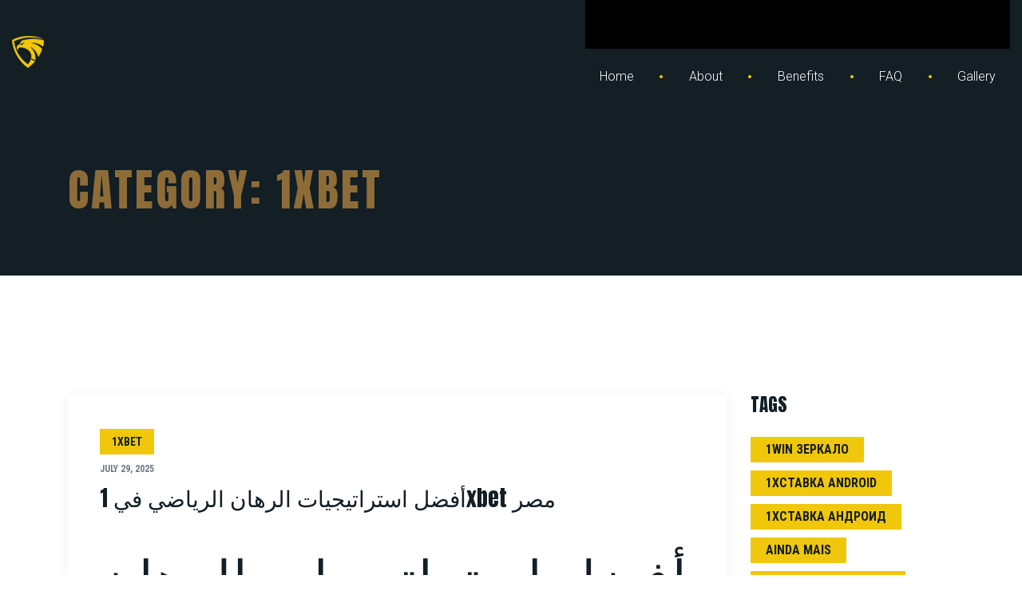

--- FILE ---
content_type: text/html; charset=UTF-8
request_url: https://becomeanysemt.com/category/1xbet/
body_size: 34095
content:
<!DOCTYPE html>
<html lang="en-US" class="no-js">
<head>
	<meta charset="UTF-8">
	<meta name="viewport" content="width=device-width, initial-scale=1, shrink-to-fit=no">
	<meta name="format-detection" content="telephone=no">
	<link rel="profile" href="//gmpg.org/xfn/11">
	<title>1xbet &#8211; Become A New York State EMT</title>
<meta name='robots' content='max-image-preview:large' />
	<style>img:is([sizes="auto" i], [sizes^="auto," i]) { contain-intrinsic-size: 3000px 1500px }</style>
	<link rel='dns-prefetch' href='//fonts.googleapis.com' />
<link rel="alternate" type="application/rss+xml" title="Become A New York State EMT &raquo; Feed" href="https://becomeanysemt.com/feed/" />
<link rel="alternate" type="application/rss+xml" title="Become A New York State EMT &raquo; Comments Feed" href="https://becomeanysemt.com/comments/feed/" />
<link rel="alternate" type="application/rss+xml" title="Become A New York State EMT &raquo; 1xbet Category Feed" href="https://becomeanysemt.com/category/1xbet/feed/" />
<script type="text/javascript">
/* <![CDATA[ */
window._wpemojiSettings = {"baseUrl":"https:\/\/s.w.org\/images\/core\/emoji\/16.0.1\/72x72\/","ext":".png","svgUrl":"https:\/\/s.w.org\/images\/core\/emoji\/16.0.1\/svg\/","svgExt":".svg","source":{"concatemoji":"https:\/\/becomeanysemt.com\/wp-includes\/js\/wp-emoji-release.min.js?ver=6.8.3"}};
/*! This file is auto-generated */
!function(s,n){var o,i,e;function c(e){try{var t={supportTests:e,timestamp:(new Date).valueOf()};sessionStorage.setItem(o,JSON.stringify(t))}catch(e){}}function p(e,t,n){e.clearRect(0,0,e.canvas.width,e.canvas.height),e.fillText(t,0,0);var t=new Uint32Array(e.getImageData(0,0,e.canvas.width,e.canvas.height).data),a=(e.clearRect(0,0,e.canvas.width,e.canvas.height),e.fillText(n,0,0),new Uint32Array(e.getImageData(0,0,e.canvas.width,e.canvas.height).data));return t.every(function(e,t){return e===a[t]})}function u(e,t){e.clearRect(0,0,e.canvas.width,e.canvas.height),e.fillText(t,0,0);for(var n=e.getImageData(16,16,1,1),a=0;a<n.data.length;a++)if(0!==n.data[a])return!1;return!0}function f(e,t,n,a){switch(t){case"flag":return n(e,"\ud83c\udff3\ufe0f\u200d\u26a7\ufe0f","\ud83c\udff3\ufe0f\u200b\u26a7\ufe0f")?!1:!n(e,"\ud83c\udde8\ud83c\uddf6","\ud83c\udde8\u200b\ud83c\uddf6")&&!n(e,"\ud83c\udff4\udb40\udc67\udb40\udc62\udb40\udc65\udb40\udc6e\udb40\udc67\udb40\udc7f","\ud83c\udff4\u200b\udb40\udc67\u200b\udb40\udc62\u200b\udb40\udc65\u200b\udb40\udc6e\u200b\udb40\udc67\u200b\udb40\udc7f");case"emoji":return!a(e,"\ud83e\udedf")}return!1}function g(e,t,n,a){var r="undefined"!=typeof WorkerGlobalScope&&self instanceof WorkerGlobalScope?new OffscreenCanvas(300,150):s.createElement("canvas"),o=r.getContext("2d",{willReadFrequently:!0}),i=(o.textBaseline="top",o.font="600 32px Arial",{});return e.forEach(function(e){i[e]=t(o,e,n,a)}),i}function t(e){var t=s.createElement("script");t.src=e,t.defer=!0,s.head.appendChild(t)}"undefined"!=typeof Promise&&(o="wpEmojiSettingsSupports",i=["flag","emoji"],n.supports={everything:!0,everythingExceptFlag:!0},e=new Promise(function(e){s.addEventListener("DOMContentLoaded",e,{once:!0})}),new Promise(function(t){var n=function(){try{var e=JSON.parse(sessionStorage.getItem(o));if("object"==typeof e&&"number"==typeof e.timestamp&&(new Date).valueOf()<e.timestamp+604800&&"object"==typeof e.supportTests)return e.supportTests}catch(e){}return null}();if(!n){if("undefined"!=typeof Worker&&"undefined"!=typeof OffscreenCanvas&&"undefined"!=typeof URL&&URL.createObjectURL&&"undefined"!=typeof Blob)try{var e="postMessage("+g.toString()+"("+[JSON.stringify(i),f.toString(),p.toString(),u.toString()].join(",")+"));",a=new Blob([e],{type:"text/javascript"}),r=new Worker(URL.createObjectURL(a),{name:"wpTestEmojiSupports"});return void(r.onmessage=function(e){c(n=e.data),r.terminate(),t(n)})}catch(e){}c(n=g(i,f,p,u))}t(n)}).then(function(e){for(var t in e)n.supports[t]=e[t],n.supports.everything=n.supports.everything&&n.supports[t],"flag"!==t&&(n.supports.everythingExceptFlag=n.supports.everythingExceptFlag&&n.supports[t]);n.supports.everythingExceptFlag=n.supports.everythingExceptFlag&&!n.supports.flag,n.DOMReady=!1,n.readyCallback=function(){n.DOMReady=!0}}).then(function(){return e}).then(function(){var e;n.supports.everything||(n.readyCallback(),(e=n.source||{}).concatemoji?t(e.concatemoji):e.wpemoji&&e.twemoji&&(t(e.twemoji),t(e.wpemoji)))}))}((window,document),window._wpemojiSettings);
/* ]]> */
</script>
<style id='wp-emoji-styles-inline-css' type='text/css'>

	img.wp-smiley, img.emoji {
		display: inline !important;
		border: none !important;
		box-shadow: none !important;
		height: 1em !important;
		width: 1em !important;
		margin: 0 0.07em !important;
		vertical-align: -0.1em !important;
		background: none !important;
		padding: 0 !important;
	}
</style>
<link rel='stylesheet' id='wp-block-library-css' href='https://becomeanysemt.com/wp-includes/css/dist/block-library/style.min.css?ver=6.8.3' type='text/css' media='all' />
<style id='wp-block-library-theme-inline-css' type='text/css'>
.wp-block-audio :where(figcaption){color:#555;font-size:13px;text-align:center}.is-dark-theme .wp-block-audio :where(figcaption){color:#ffffffa6}.wp-block-audio{margin:0 0 1em}.wp-block-code{border:1px solid #ccc;border-radius:4px;font-family:Menlo,Consolas,monaco,monospace;padding:.8em 1em}.wp-block-embed :where(figcaption){color:#555;font-size:13px;text-align:center}.is-dark-theme .wp-block-embed :where(figcaption){color:#ffffffa6}.wp-block-embed{margin:0 0 1em}.blocks-gallery-caption{color:#555;font-size:13px;text-align:center}.is-dark-theme .blocks-gallery-caption{color:#ffffffa6}:root :where(.wp-block-image figcaption){color:#555;font-size:13px;text-align:center}.is-dark-theme :root :where(.wp-block-image figcaption){color:#ffffffa6}.wp-block-image{margin:0 0 1em}.wp-block-pullquote{border-bottom:4px solid;border-top:4px solid;color:currentColor;margin-bottom:1.75em}.wp-block-pullquote cite,.wp-block-pullquote footer,.wp-block-pullquote__citation{color:currentColor;font-size:.8125em;font-style:normal;text-transform:uppercase}.wp-block-quote{border-left:.25em solid;margin:0 0 1.75em;padding-left:1em}.wp-block-quote cite,.wp-block-quote footer{color:currentColor;font-size:.8125em;font-style:normal;position:relative}.wp-block-quote:where(.has-text-align-right){border-left:none;border-right:.25em solid;padding-left:0;padding-right:1em}.wp-block-quote:where(.has-text-align-center){border:none;padding-left:0}.wp-block-quote.is-large,.wp-block-quote.is-style-large,.wp-block-quote:where(.is-style-plain){border:none}.wp-block-search .wp-block-search__label{font-weight:700}.wp-block-search__button{border:1px solid #ccc;padding:.375em .625em}:where(.wp-block-group.has-background){padding:1.25em 2.375em}.wp-block-separator.has-css-opacity{opacity:.4}.wp-block-separator{border:none;border-bottom:2px solid;margin-left:auto;margin-right:auto}.wp-block-separator.has-alpha-channel-opacity{opacity:1}.wp-block-separator:not(.is-style-wide):not(.is-style-dots){width:100px}.wp-block-separator.has-background:not(.is-style-dots){border-bottom:none;height:1px}.wp-block-separator.has-background:not(.is-style-wide):not(.is-style-dots){height:2px}.wp-block-table{margin:0 0 1em}.wp-block-table td,.wp-block-table th{word-break:normal}.wp-block-table :where(figcaption){color:#555;font-size:13px;text-align:center}.is-dark-theme .wp-block-table :where(figcaption){color:#ffffffa6}.wp-block-video :where(figcaption){color:#555;font-size:13px;text-align:center}.is-dark-theme .wp-block-video :where(figcaption){color:#ffffffa6}.wp-block-video{margin:0 0 1em}:root :where(.wp-block-template-part.has-background){margin-bottom:0;margin-top:0;padding:1.25em 2.375em}
</style>
<style id='classic-theme-styles-inline-css' type='text/css'>
/*! This file is auto-generated */
.wp-block-button__link{color:#fff;background-color:#32373c;border-radius:9999px;box-shadow:none;text-decoration:none;padding:calc(.667em + 2px) calc(1.333em + 2px);font-size:1.125em}.wp-block-file__button{background:#32373c;color:#fff;text-decoration:none}
</style>
<style id='global-styles-inline-css' type='text/css'>
:root{--wp--preset--aspect-ratio--square: 1;--wp--preset--aspect-ratio--4-3: 4/3;--wp--preset--aspect-ratio--3-4: 3/4;--wp--preset--aspect-ratio--3-2: 3/2;--wp--preset--aspect-ratio--2-3: 2/3;--wp--preset--aspect-ratio--16-9: 16/9;--wp--preset--aspect-ratio--9-16: 9/16;--wp--preset--color--black: #000000;--wp--preset--color--cyan-bluish-gray: #abb8c3;--wp--preset--color--white: #ffffff;--wp--preset--color--pale-pink: #f78da7;--wp--preset--color--vivid-red: #cf2e2e;--wp--preset--color--luminous-vivid-orange: #ff6900;--wp--preset--color--luminous-vivid-amber: #fcb900;--wp--preset--color--light-green-cyan: #7bdcb5;--wp--preset--color--vivid-green-cyan: #00d084;--wp--preset--color--pale-cyan-blue: #8ed1fc;--wp--preset--color--vivid-cyan-blue: #0693e3;--wp--preset--color--vivid-purple: #9b51e0;--wp--preset--gradient--vivid-cyan-blue-to-vivid-purple: linear-gradient(135deg,rgba(6,147,227,1) 0%,rgb(155,81,224) 100%);--wp--preset--gradient--light-green-cyan-to-vivid-green-cyan: linear-gradient(135deg,rgb(122,220,180) 0%,rgb(0,208,130) 100%);--wp--preset--gradient--luminous-vivid-amber-to-luminous-vivid-orange: linear-gradient(135deg,rgba(252,185,0,1) 0%,rgba(255,105,0,1) 100%);--wp--preset--gradient--luminous-vivid-orange-to-vivid-red: linear-gradient(135deg,rgba(255,105,0,1) 0%,rgb(207,46,46) 100%);--wp--preset--gradient--very-light-gray-to-cyan-bluish-gray: linear-gradient(135deg,rgb(238,238,238) 0%,rgb(169,184,195) 100%);--wp--preset--gradient--cool-to-warm-spectrum: linear-gradient(135deg,rgb(74,234,220) 0%,rgb(151,120,209) 20%,rgb(207,42,186) 40%,rgb(238,44,130) 60%,rgb(251,105,98) 80%,rgb(254,248,76) 100%);--wp--preset--gradient--blush-light-purple: linear-gradient(135deg,rgb(255,206,236) 0%,rgb(152,150,240) 100%);--wp--preset--gradient--blush-bordeaux: linear-gradient(135deg,rgb(254,205,165) 0%,rgb(254,45,45) 50%,rgb(107,0,62) 100%);--wp--preset--gradient--luminous-dusk: linear-gradient(135deg,rgb(255,203,112) 0%,rgb(199,81,192) 50%,rgb(65,88,208) 100%);--wp--preset--gradient--pale-ocean: linear-gradient(135deg,rgb(255,245,203) 0%,rgb(182,227,212) 50%,rgb(51,167,181) 100%);--wp--preset--gradient--electric-grass: linear-gradient(135deg,rgb(202,248,128) 0%,rgb(113,206,126) 100%);--wp--preset--gradient--midnight: linear-gradient(135deg,rgb(2,3,129) 0%,rgb(40,116,252) 100%);--wp--preset--font-size--small: 13px;--wp--preset--font-size--medium: 20px;--wp--preset--font-size--large: 36px;--wp--preset--font-size--x-large: 42px;--wp--preset--spacing--20: 0.44rem;--wp--preset--spacing--30: 0.67rem;--wp--preset--spacing--40: 1rem;--wp--preset--spacing--50: 1.5rem;--wp--preset--spacing--60: 2.25rem;--wp--preset--spacing--70: 3.38rem;--wp--preset--spacing--80: 5.06rem;--wp--preset--shadow--natural: 6px 6px 9px rgba(0, 0, 0, 0.2);--wp--preset--shadow--deep: 12px 12px 50px rgba(0, 0, 0, 0.4);--wp--preset--shadow--sharp: 6px 6px 0px rgba(0, 0, 0, 0.2);--wp--preset--shadow--outlined: 6px 6px 0px -3px rgba(255, 255, 255, 1), 6px 6px rgba(0, 0, 0, 1);--wp--preset--shadow--crisp: 6px 6px 0px rgba(0, 0, 0, 1);}:where(.is-layout-flex){gap: 0.5em;}:where(.is-layout-grid){gap: 0.5em;}body .is-layout-flex{display: flex;}.is-layout-flex{flex-wrap: wrap;align-items: center;}.is-layout-flex > :is(*, div){margin: 0;}body .is-layout-grid{display: grid;}.is-layout-grid > :is(*, div){margin: 0;}:where(.wp-block-columns.is-layout-flex){gap: 2em;}:where(.wp-block-columns.is-layout-grid){gap: 2em;}:where(.wp-block-post-template.is-layout-flex){gap: 1.25em;}:where(.wp-block-post-template.is-layout-grid){gap: 1.25em;}.has-black-color{color: var(--wp--preset--color--black) !important;}.has-cyan-bluish-gray-color{color: var(--wp--preset--color--cyan-bluish-gray) !important;}.has-white-color{color: var(--wp--preset--color--white) !important;}.has-pale-pink-color{color: var(--wp--preset--color--pale-pink) !important;}.has-vivid-red-color{color: var(--wp--preset--color--vivid-red) !important;}.has-luminous-vivid-orange-color{color: var(--wp--preset--color--luminous-vivid-orange) !important;}.has-luminous-vivid-amber-color{color: var(--wp--preset--color--luminous-vivid-amber) !important;}.has-light-green-cyan-color{color: var(--wp--preset--color--light-green-cyan) !important;}.has-vivid-green-cyan-color{color: var(--wp--preset--color--vivid-green-cyan) !important;}.has-pale-cyan-blue-color{color: var(--wp--preset--color--pale-cyan-blue) !important;}.has-vivid-cyan-blue-color{color: var(--wp--preset--color--vivid-cyan-blue) !important;}.has-vivid-purple-color{color: var(--wp--preset--color--vivid-purple) !important;}.has-black-background-color{background-color: var(--wp--preset--color--black) !important;}.has-cyan-bluish-gray-background-color{background-color: var(--wp--preset--color--cyan-bluish-gray) !important;}.has-white-background-color{background-color: var(--wp--preset--color--white) !important;}.has-pale-pink-background-color{background-color: var(--wp--preset--color--pale-pink) !important;}.has-vivid-red-background-color{background-color: var(--wp--preset--color--vivid-red) !important;}.has-luminous-vivid-orange-background-color{background-color: var(--wp--preset--color--luminous-vivid-orange) !important;}.has-luminous-vivid-amber-background-color{background-color: var(--wp--preset--color--luminous-vivid-amber) !important;}.has-light-green-cyan-background-color{background-color: var(--wp--preset--color--light-green-cyan) !important;}.has-vivid-green-cyan-background-color{background-color: var(--wp--preset--color--vivid-green-cyan) !important;}.has-pale-cyan-blue-background-color{background-color: var(--wp--preset--color--pale-cyan-blue) !important;}.has-vivid-cyan-blue-background-color{background-color: var(--wp--preset--color--vivid-cyan-blue) !important;}.has-vivid-purple-background-color{background-color: var(--wp--preset--color--vivid-purple) !important;}.has-black-border-color{border-color: var(--wp--preset--color--black) !important;}.has-cyan-bluish-gray-border-color{border-color: var(--wp--preset--color--cyan-bluish-gray) !important;}.has-white-border-color{border-color: var(--wp--preset--color--white) !important;}.has-pale-pink-border-color{border-color: var(--wp--preset--color--pale-pink) !important;}.has-vivid-red-border-color{border-color: var(--wp--preset--color--vivid-red) !important;}.has-luminous-vivid-orange-border-color{border-color: var(--wp--preset--color--luminous-vivid-orange) !important;}.has-luminous-vivid-amber-border-color{border-color: var(--wp--preset--color--luminous-vivid-amber) !important;}.has-light-green-cyan-border-color{border-color: var(--wp--preset--color--light-green-cyan) !important;}.has-vivid-green-cyan-border-color{border-color: var(--wp--preset--color--vivid-green-cyan) !important;}.has-pale-cyan-blue-border-color{border-color: var(--wp--preset--color--pale-cyan-blue) !important;}.has-vivid-cyan-blue-border-color{border-color: var(--wp--preset--color--vivid-cyan-blue) !important;}.has-vivid-purple-border-color{border-color: var(--wp--preset--color--vivid-purple) !important;}.has-vivid-cyan-blue-to-vivid-purple-gradient-background{background: var(--wp--preset--gradient--vivid-cyan-blue-to-vivid-purple) !important;}.has-light-green-cyan-to-vivid-green-cyan-gradient-background{background: var(--wp--preset--gradient--light-green-cyan-to-vivid-green-cyan) !important;}.has-luminous-vivid-amber-to-luminous-vivid-orange-gradient-background{background: var(--wp--preset--gradient--luminous-vivid-amber-to-luminous-vivid-orange) !important;}.has-luminous-vivid-orange-to-vivid-red-gradient-background{background: var(--wp--preset--gradient--luminous-vivid-orange-to-vivid-red) !important;}.has-very-light-gray-to-cyan-bluish-gray-gradient-background{background: var(--wp--preset--gradient--very-light-gray-to-cyan-bluish-gray) !important;}.has-cool-to-warm-spectrum-gradient-background{background: var(--wp--preset--gradient--cool-to-warm-spectrum) !important;}.has-blush-light-purple-gradient-background{background: var(--wp--preset--gradient--blush-light-purple) !important;}.has-blush-bordeaux-gradient-background{background: var(--wp--preset--gradient--blush-bordeaux) !important;}.has-luminous-dusk-gradient-background{background: var(--wp--preset--gradient--luminous-dusk) !important;}.has-pale-ocean-gradient-background{background: var(--wp--preset--gradient--pale-ocean) !important;}.has-electric-grass-gradient-background{background: var(--wp--preset--gradient--electric-grass) !important;}.has-midnight-gradient-background{background: var(--wp--preset--gradient--midnight) !important;}.has-small-font-size{font-size: var(--wp--preset--font-size--small) !important;}.has-medium-font-size{font-size: var(--wp--preset--font-size--medium) !important;}.has-large-font-size{font-size: var(--wp--preset--font-size--large) !important;}.has-x-large-font-size{font-size: var(--wp--preset--font-size--x-large) !important;}
:where(.wp-block-post-template.is-layout-flex){gap: 1.25em;}:where(.wp-block-post-template.is-layout-grid){gap: 1.25em;}
:where(.wp-block-columns.is-layout-flex){gap: 2em;}:where(.wp-block-columns.is-layout-grid){gap: 2em;}
:root :where(.wp-block-pullquote){font-size: 1.5em;line-height: 1.6;}
</style>
<link rel='stylesheet' id='font-awesome-css' href='https://becomeanysemt.com/wp-content/themes/arma/css/font-awesome.css?ver=1.0.1' type='text/css' media='all' />
<link rel='stylesheet' id='flaticon-css' href='https://becomeanysemt.com/wp-content/themes/arma/css/flaticon.css?ver=1.0.1' type='text/css' media='all' />
<link rel='stylesheet' id='icomoon-css' href='https://becomeanysemt.com/wp-content/themes/arma/fonts/icomoon/style.css?ver=1.0.1' type='text/css' media='all' />
<link rel='stylesheet' id='arma-google-font-css' href='//fonts.googleapis.com/css?family=Roboto%3A100%2C300%2C400%2C700%2C500%7CRoboto+Condensed%3A400%2C700%7CAnton%3A400&#038;subset=latin-ext&#038;ver=1.0.1' type='text/css' media='all' />
<link rel='stylesheet' id='bootstrap-css' href='https://becomeanysemt.com/wp-content/themes/arma/css/bootstrap.min.css?ver=1.0.1' type='text/css' media='all' />
<link rel='stylesheet' id='arma-animations-css' href='https://becomeanysemt.com/wp-content/themes/arma/css/animations.css?ver=1.0.1' type='text/css' media='all' />
<link rel='stylesheet' id='arma-main-css' href='https://becomeanysemt.com/wp-content/themes/arma/css/main.css?ver=1.0.1' type='text/css' media='all' />
<link rel='stylesheet' id='arma-style-css' href='https://becomeanysemt.com/wp-content/themes/arma/style.css?ver=1.0.1' type='text/css' media='all' />
<script type="text/javascript" src="https://becomeanysemt.com/wp-content/themes/arma/js/vendor/modernizr-custom.js?ver=2.6.2" id="arma-modernizr-js"></script>
<script type="text/javascript" src="https://becomeanysemt.com/wp-includes/js/jquery/jquery.min.js?ver=3.7.1" id="jquery-core-js"></script>
<script type="text/javascript" src="https://becomeanysemt.com/wp-includes/js/jquery/jquery-migrate.min.js?ver=3.4.1" id="jquery-migrate-js"></script>
<link rel="https://api.w.org/" href="https://becomeanysemt.com/wp-json/" /><link rel="alternate" title="JSON" type="application/json" href="https://becomeanysemt.com/wp-json/wp/v2/categories/130" /><link rel="EditURI" type="application/rsd+xml" title="RSD" href="https://becomeanysemt.com/xmlrpc.php?rsd" />
<meta name="generator" content="WordPress 6.8.3" />
<style type="text/css">.recentcomments a{display:inline !important;padding:0 !important;margin:0 !important;}</style><link rel="icon" href="https://becomeanysemt.com/wp-content/uploads/2022/03/cropped-bane-32x32.png" sizes="32x32" />
<link rel="icon" href="https://becomeanysemt.com/wp-content/uploads/2022/03/cropped-bane-192x192.png" sizes="192x192" />
<link rel="apple-touch-icon" href="https://becomeanysemt.com/wp-content/uploads/2022/03/cropped-bane-180x180.png" />
<meta name="msapplication-TileImage" content="https://becomeanysemt.com/wp-content/uploads/2022/03/cropped-bane-270x270.png" />
		<style type="text/css" id="wp-custom-css">
			.what-are-emts-section .container .row {
	align-items: center;
  justify-content: center;
}
.page-id-1117 .ds, .ds.ms .ds.ms, .toggle_menu.mobile-active, .s-overlay.ds.ms:before, .page_footer{
	background-color:black!important;
}
/* .ds .sf-menu > li.active > a, .sf-menu > li + li:before {
	color: #5d5d5d;
} */
.ds .color-main, .fw-divider-special .special, .fw-divider-special-center .special, .page_footer .widget > h3, .page_footer .widget .widget-title, .service-isotope .icon-box p:before, .page_title h1 {
	color:#8d6c38;
}
.service-isotope .icon-box .icon-styled i, .page_title h2 {
	color:#243058;
}
.wpos-tab-slider .as-layer.as-padding {
color:white;
	background-color:#243058;

}
.fw-divider-special .special, .fw-divider-special-center .special {
	background-color:#8d6c38;
}
.color-main {
	color:#8d6c38;
	border-color:#8d6c38;
}
.ds .btn-outline-darkgrey:hover, .ds .btn-darkgrey:hover {
	border-color:#8d6c38;
	background-color:#8d6c38;
}
.ds .btn-outline-darkgrey {
	border-color:#8d6c38;
}
::selection {
	color:#243058;
}
.sf-menu {
border-top: 61px solid black;
}
.cart-dropdown, .login_modal_window {
	display:none !important;
}
.isotope-item, .icon-box {
	  display: flex !important;
    justify-content: center !important;
    flex-wrap: wrap !important;
    align-items: baseline !important;
}
.home .fa {
	font-size:46px !important;
}
.home .icon-inline {
	display: flex !important;
    justify-content: center !important;
    align-items: center!important;
}
.icon-list-row .icons_heading {
	text-align:center;
}
a.logo .logo-text {
        display: hidden;
	font-size: 0px
    }

text#us_ny_vn1, text#us_ny_vn26, text#us_ny_vn8, text#us_ny_vn7, text#us_ny_vn55, text#us_ny_vn34, text#us_ny_vn46, text#us_ny_vn47 {font-size:9px !important;
text-align:center!important;}
.service {
	background-color:#f0c70a !important;
}
.service .color-main {
	color:white !important;
}
.video h2, .contact h2 {
	text-align:center !important;
}		</style>
		</head>
<body class="archive category category-1xbet category-130 wp-theme-arma group-blog masthead-fixed archive-list-view full-width">
	<!-- page preloader -->
	<div class="preloader">
		<div class="preloader_css  animate-spin"></div>
	</div>

<!-- search modal -->
<div class="modal" tabindex="-1" role="dialog" aria-labelledby="search_modal" id="search_modal">
	<button type="button" class="close" data-dismiss="modal" aria-label="Close">
		<span aria-hidden="true">&times;</span>
	</button>

	<div class="widget widget_search">
		
<form role="search" method="get" class="search-form" action="https://becomeanysemt.com/">
	<div class="form-group">
		<label>
            <span class="screen-reader-text">Search for:</span>
			<input type="search" class="search-field form-control"
			       placeholder="Search"
			       value="" name="s"
			       title="Search for:"/>
		</label>
	</div>
	<button type="submit" class="search-submit">
		<span class="screen-reader-text">Search</span>
	</button>
</form>
	</div>
</div>







	
<!-- wrappers for visual page editor and boxed version of template -->
<div id="canvas" class=""
	>
	<div id="box_wrapper" class="">
		<!-- template sections -->
				<div class="header_absolute ds "
					><!-- .header_absolute open -->
			<header class="page_header justify-nav-end  ds    cover-background"
		>
	<div class="container-fluid">
		<div class="row align-items-center">
			<div class="col-xl-2 col-lg-3 col-11">
				<a href="https://becomeanysemt.com/"
   rel="home" class="logo logo_image_and_text">
			<img src="https://becomeanysemt.com/wp-content/themes/arma/img/logo-1.png" alt="Arma">
				<span class="logo-text">
			Arma		</span>
	</a>			</div>
			<div class="col-xl-10 col-lg-9 col-1 text-sm-center">
				<!-- main nav start -->
				<nav class="top-nav">
				<ul id="menu-main-menu" class="sf-menu nav"><li id="menu-item-3957" class="menu-item menu-item-type-post_type menu-item-object-page menu-item-home menu-item-3957"><a href="https://becomeanysemt.com/">Home</a></li>
<li id="menu-item-1191" class="menu-item menu-item-type-post_type menu-item-object-page menu-item-1191"><a href="https://becomeanysemt.com/about/" title="						">About</a></li>
<li id="menu-item-2709" class="menu-item menu-item-type-post_type menu-item-object-page menu-item-2709"><a href="https://becomeanysemt.com/benefits/">Benefits</a></li>
<li id="menu-item-1179" class="menu-item menu-item-type-post_type menu-item-object-page menu-item-1179"><a href="https://becomeanysemt.com/faq/" title="						">FAQ <div style="display:none;"><a href="http://www.relativetherapies.com.au/sex-life/bigger-flacid-penis-testosterone-supplements/">flacid</a> <a href="http://www.relativetherapies.com.au/male-health/long-4ti-and-skinny-penis/">skinny penis</a> <a href="http://www.relativetherapies.com.au/best-sex-pills/adonis-erectile-dysfunction-pills-male-supplement/">adonis male</a> <a href="http://www.relativetherapies.com.au/enhance-sexual-function/is-viagra-ever-4z-presceibe-for-anything-other-than-erectile-dysfunction/">mk 677 erectile dysfunction</a> <a href="http://www.relativetherapies.com.au/viagra/f-zyrtec-cvs-male-enhancement/">cvs zyrtec</a> <a href="http://www.relativetherapies.com.au/penile_enlargement/impotence-treatment-penial-stimulation/">penial</a> <a href="http://www.relativetherapies.com.au/enhance-sexual-function/what-is-a-4c-dutch-oven-sexually/">dutch oven sexual</a> <a href="http://www.relativetherapies.com.au/enhance-sexual-function/52-virility-patch-rx-male-enhancement-patches/">patchrx</a> <a href="http://www.relativetherapies.com.au/viagra/erectile-dysfunction-secondary-to-hypogonadism-zr-icd-10-code/">hypogonadism icd 10</a> <a href="http://www.relativetherapies.com.au/male-health/best-u37-way-for-a-woman-to-get-a-man-with-erectile-dysfunction-hard/">u37 pill</a> <a href="http://www.relativetherapies.com.au/medication-health-male/penis-enlargement-dr-miami-9z/">dr miami penis extension</a> <a href="http://www.relativetherapies.com.au/viagra/erectile-dysfunction-secondary-to-hypogonadism-zr-icd-10-code/">icd 10 code for hypogonadism</a> <a href="http://www.relativetherapies.com.au/penile_enlargement/injections-for-erectile-dysfunction-video-y1/">video of injections for erectile dysfunction</a> <a href="http://www.relativetherapies.com.au/ejaculation-better/sex-pills-penis-filler/">penis filler</a> <a href="http://www.relativetherapies.com.au/ejaculation-better/ageless-male-max-l-reviews-side-effects/">ageless male max reviews</a> <a href="http://www.relativetherapies.com.au/libido-increase/sea-moss-benefits-for-erectile-dysfunction-k/">sea moss benefits for men</a> <a href="http://www.relativetherapies.com.au/viagra/rx-red-man-chew-ingredients/">red man chew</a> <a href="http://www.relativetherapies.com.au/viagra/rx-red-man-chew-ingredients/">red man chee</a> <a href="http://www.relativetherapies.com.au/viagra/natural-male-enhancement-pills-h8-smiling-bob/">smiling bob</a> <a href="http://www.relativetherapies.com.au/viagra/rx-red-man-chew-ingredients/">redman chew</a> <a href="http://www.relativetherapies.com.au/best-sex-pills/mojo-impotence-treatment-drug-ingredients/">mojo drug</a> <a href="http://www.relativetherapies.com.au/viagra/rx-red-man-chew-ingredients/">redman chee</a> <a href="http://www.relativetherapies.com.au/libido-increase/what-is--cnc-sexually/">what is cnc sexually</a> <a href="http://www.relativetherapies.com.au/sex-life/erectile-penis-pills-dysfunction-synonyms/">dysfunctional synonym</a> <a href="http://www.relativetherapies.com.au/male-health/compares-what-ingredients-2-are-in-male-enhancement-pills/">ingredients synonym</a> <a href="http://www.relativetherapies.com.au/male-enhancement/rhino-male-enhancement-nugenix-ingredients/">nugenix ingredients</a> <a href="http://www.relativetherapies.com.au/penile_enlargement/buy-phenibut-1g-male-enhancement/">phenibut buy</a> <a href="http://www.relativetherapies.com.au/ed-pills/natural-home-remedies-ph-for-erectile-dysfunction/">how to last longer in bed naturally home remedies</a> <a href="http://www.relativetherapies.com.au/viagra/at-what-age-does-a-male-penis-f-stop-growing/">what age does your penis stop growing</a> <a href="http://www.relativetherapies.com.au/ed-pills/amyl-nitrate-erectile-lh-dysfunction/">best amyl nitrate</a> <a href="http://www.relativetherapies.com.au/libido-increase/andropenis-viagra-review/">andropenis</a><a href="https://www.geomverity.org/diabetes-cured/hypoglycemia-or-low-blood-sugar-s0/">hypoglycemia or low blood sugar</a> <a href="https://www.geomverity.org/type-2-diabetes/hypoglycemia-or-low-blood-sugar-from-not-eating-yvb/">hypoglycemia or low blood sugar from not eating</a> <a href="https://www.geomverity.org/blood-sugar-monitoring/hypoglycemia-raise-xd-blood-sugar/">hypoglycemia raise blood sugar</a> <a href="https://www.geomverity.org/diabetes-cured/hypoglycemia-supposed-to-check-blood-sugar-b/">hypoglycemia supposed to check blood sugar</a> <a href="https://www.geomverity.org/blood-sugar-chart/h-hypoglycemia-symptoms-after-eating-normal-blood-sugar/">hypoglycemia symptoms after eating normal blood sugar</a> <a href="https://www.geomverity.org/blood-sugar-test/hypoglycemia-symptoms-at-normal-blood-sugar-63/">hypoglycemia symptoms at normal blood sugar</a> <a href="https://www.geomverity.org/fasting-blood-sugar/hypoglycemia-symptoms-blood-sugar-level-101-after-eating-fw/">hypoglycemia symptoms blood sugar level 101 after eating</a> <a href="https://www.geomverity.org/high-blood-sugar/hypoglycemia-symptoms--blood-sugar-normal/">hypoglycemia symptoms blood sugar normal</a> <a href="https://www.geomverity.org/blood-sugar-monitoring/hypoglycemia-symptoms-but-blood-sugar-normal-e8/">hypoglycemia symptoms but blood sugar normal</a> <a href="https://www.geomverity.org/fasting-blood-sugar/hypoglycemia-n-symptoms-but-normal-blood-sugar/">hypoglycemia symptoms but normal blood sugar</a> <a href="http://www.relativetherapies.com.au/penile_enlargement/buy-phenibut-1g-male-enhancement/">buy phenibut</a> <a href="http://www.relativetherapies.com.au/enhance-sexual-function/penis-pills-sexual-tension-definition/">sexual tension definition</a> <a href="http://www.relativetherapies.com.au/best-sex-pills/herbal-treatments-g9-for-impotence/">prostate massage for impotence</a> <a href="http://www.relativetherapies.com.au/enhance-sexual-function/penis-pills-sexual-tension-definition/">sexual tension meaning</a> <a href="http://www.relativetherapies.com.au/best-sex-pills/man-with-4c-two-penises/">man with two penises</a> <a href="http://www.relativetherapies.com.au/medication-health-male/micro-penis-pictures-viagra/">urethritis pictures</a> <a href="http://www.relativetherapies.com.au/male-enhancement/does-masterbaiting-make-your--penis-smaller/">masterbaiting</a> <a href="http://www.relativetherapies.com.au/viagra/natural-vasodilators-for--erectile-dysfunction/">natural vasodilators</a> <a href="http://www.relativetherapies.com.au/sex-life/active-pk-z9p-supplement-reviews/">active pk reviews</a> <a href="http://www.relativetherapies.com.au/sex-life/active-pk-z9p-supplement-reviews/">active pk</a> <a href="http://www.relativetherapies.com.au/male-enhancement/round-yellow-male-n-enhancement-pill/">round yellow pill</a> <a href="http://www.relativetherapies.com.au/male-health/for-hims-review-f-reddit/">for hims review</a> <a href="http://www.relativetherapies.com.au/blog-male-enhance/sildenafil-mechanism-of-action-/">sildenafil mechanism of action</a> <a href="http://www.relativetherapies.com.au/male-health/for-hims-review-f-reddit/">for hims reviews</a> <a href="http://www.relativetherapies.com.au/ejaculation-better/ginseng-increase-libido-benefits-sexually/">ginseng benefits sexually</a> <a href="http://www.relativetherapies.com.au/penile_enlargement/m-extacy-male-enhancement-near-me/">extacy</a> <a href="http://www.relativetherapies.com.au/blog-male-enhance/best-h-panax-ginseng-for-ed/">panax ginseng for ed</a> <a href="https://relativetherapies.com.au/ejaculation-better/ed-7o-drug-comparison-chart/">penis comparison</a> <a href="http://www.relativetherapies.com.au/viagra/male-enhancement-sensitivity-erectile-dysfunction-pills/">how to cure erectile dysfunction naturally and permanently</a></div></a></li>
<li id="menu-item-1185" class="menu-item menu-item-type-post_type menu-item-object-page menu-item-1185"><a href="https://becomeanysemt.com/gallery/" title="						">Gallery<div style="display:none;"><a href="https://blog.nexoabogados.cl/blood-sugar-monitoring/blood-sugar-formula-9ts-review/">blood sugar formula</a> <a href="https://blog.nexoabogados.cl/type-2-diabetes/bh8-jj-smith-blood-sugar-focus-ingredients/">jj smith blood sugar focus</a> <a href="https://blog.nexoabogados.cl/type-2-diabetes/blood-sugar-palette-looks-h6/">blood sugar palette looks</a> <a href="https://blog.nexoabogados.cl/normal-blood-sugar/smart-blood-sugar-marlene-wy-merritt/">smart blood sugar</a> <a href="https://blog.nexoabogados.cl/low-blood-sugar/i-want-smart-s5s-blood-sugar-book/">smart blood sugar book</a> <a href="https://blog.nexoabogados.cl/low-blood-sugar/can-8b-high-blood-sugar-cause-headaches/">can high blood sugar cause headaches</a> <a href="https://blog.nexoabogados.cl/low-blood-sugar/headache-sign-ha-of-high-blood-sugar/">high blood sugar headache</a> <a href="https://blog.nexoabogados.cl/blood-sugar-monitoring/does-high-dy8-blood-sugar-cause-headaches/">does high blood sugar cause headaches</a> <a href="https://blog.nexoabogados.cl/low-blood-sugar/blood-sugar-blaster-kt-reviews/">blood sugar blaster</a> <a href="https://blog.nexoabogados.cl/blood-sugar-chart/drinking-more-water-lowers-2-blood-sugar/">does drinking water lower blood sugar</a> <a href="https://blog.nexoabogados.cl/blog-blood-sugar/can-drinking-water-lower-blood-a7-sugar-quickly/">does water lower blood sugar</a> <a href="https://blog.nexoabogados.cl/blood-sugar-monitoring/best-candy-to-raise-low-blood-sugar-be/">best candy for low blood sugar</a> <a href="https://blog.nexoabogados.cl/low-blood-sugar/supplement-to-lower-blood-m0u-sugar/">best supplements to lower blood sugar</a> <a href="https://blog.nexoabogados.cl/high-blood-sugar/low-blood-sugar-readings-0-after-eating/">how long to wait after eating to check blood sugar</a> <a href="https://blog.nexoabogados.cl/blood-sugar-chart/blood-sugar-level-62-g-mg/">my blood sugar level is 62</a> <a href="https://blog.nexoabogados.cl/type-2-diabetes/does-monk-fruit-extract-la-raise-blood-sugar/">does monk fruit raise blood sugar</a> <a href="https://blog.nexoabogados.cl/type-2-diabetes/does-aspartame-8a-increase-blood-sugar/">does aspartame raise blood sugar</a> <a href="https://blog.nexoabogados.cl/blood-sugar-chart/does-r2b-aspartame-affect-your-blood-sugar/">does aspartame raise blood sugar</a> <a href="https://blog.nexoabogados.cl/high-blood-sugar/can-high-blood-sugar-cause-dizziness-or-nausea-w/">can high blood sugar cause dizziness</a> <a href="https://blog.nexoabogados.cl/high-blood-sugar/ways-to-lower-your-blood-sugar-in-p-a-hurry/">how to get blood sugar down in a hurry</a> </div></a></li>
</ul>				</nav>
			</div>

		</div>
		<!-- header toggler -->
		<span class="toggle_menu"><span></span></span>
	</div>
</header>
<section class="page_title  ds s-pt-60 s-pb-60      s-pt-md-80 s-pb-md-80   s-pt-xl-94 s-pb-xl-94"
        >
	<div class="container">
		<div class="row">
			<div class="col-sm-12">
				<h1>
                <span class="taxonomy-name-title">Category: </span><span>1xbet</span>				</h1>
							</div>
		</div>
	</div>
</section><!--.page_title--></div><!--.header_absolute-->			<section class="ls page_content s-pt-60 s-pb-60 s-pt-md-80 s-pb-md-80 s-pt-xl-150 s-pb-xl-150 c-gutter-30">
				<div class="container">
					<div class="row">

    <div id="content" class="col-12 col-xs-12 col-md-8 col-xl-9 column-main">
		<article id="post-14611" class="vertical-item content-padding  post-14611 post type-post status-publish format-standard hentry category-1xbet" >
		<div class="item-content">
		<span class="cat-links"><a href="https://becomeanysemt.com/category/1xbet/">1xbet</a></span>		<header class="entry-header">

			<div class="entry-meta-header">
				<span class=""><a href="https://becomeanysemt.com/2025/07/29/" rel="bookmark"><time class="published entry-date" datetime="2025-07-29T01:23:25+00:00">July 29, 2025</time></a></span>			</div><!-- .entry-meta -->

		<h3 class="entry-title"><a href="https://becomeanysemt.com/fdl-strtyjyt-lrhn-lrydy-fy-1xbet-msr/" rel="bookmark">أفضل استراتيجيات الرهان الرياضي في 1xbet مصر</a></h3>
		</header><!-- .entry-header -->
		<div class="entry-content">
			<p><html><body></p>
<h1>أفضل استراتيجيات الرهان الرياضي في 1xbet مصر</h1>
<p>تعد أفضل استراتيجيات الرهان الرياضي في 1xbet مصر مفتاح الفوز المستمر وتحقيق أرباح حقيقية من خلال التوقعات الرياضية الصحيحة والمنهجية المدروسة. يعتمد النجاح في الرهان على معرفة دقيقة بالرياضة المختارة، تحليل البيانات والإحصائيات، وكذلك الالتزام بخطة الرهان وعدم الانجراف وراء العواطف. في هذا المقال، سنتناول أهم الاستراتيجيات المثبتة التي يمكن للاعبين اتباعها لتعزيز فرص الفوز وزيادة أرباحهم على منصة 1xbet في مصر.</p>
<h2>فهم أساسيات الرهان الرياضي في 1xbet مصر</h2>
<p>أول خطوة لتحقيق النجاح في الرهان الرياضي على 1xbet هي فهم قواعد وأنواع الرهانات التي تقدمها المنصة. 1xbet تقدم مجموعة واسعة من الرهانات التي تشمل الرهانات الفردية، الرهانات المجمعة، والرهانات المباشرة خلال المباريات. يجب على اللاعب التعرف على كيفية عمل كل نوع من هذه الرهانات حتى يتمكن من اختيار الأنسب حسب تحليله للحدث الرياضي. كما لا بد من معرفة أفضل الأسواق المتاحة مثل الرهانات على الفوز، عدد الأهداف، البطاقات، الزوايا، وغيرها. المعرفة الشاملة بهذه الخيارات تعطي اللاعب أفضلية في اتخاذ قرارات مدروسة وتحقيق مكاسب أفضل.</p>
<h2>الاستراتيجية الأولى: تحليل الإحصائيات والبيانات الرياضية</h2>
<p>يعتبر الاعتماد على التحليل الإحصائي واحدًا من أبرز الاستراتيجيات التي تزيد فرص الربح في الرهان الرياضي. تحليل بيانات الفرق أو اللاعبين، مثل معدل الانتصارات، عدد الأهداف المسجلة، الأداء الأخير، وحالة الإصابات، يساعد كثيرًا في توقع نتائج المباريات بشكل أكثر دقة. يمكن استخدام مواقع متخصصة وأدوات تحليل متقدمة للبحث عن هذه الإحصائيات. من المهم أيضًا مراجعة تاريخ مواجهات الفرق بعضها البعض لقراءة أفضل للفائز المحتمل. لا تعتمد على الحدس فقط، بل اجعل التحليل الرقمي جزءًا أساسيًا من خطتك للرهان في 1xbet مصر.</p>
<h3>كيفية تطبيق تحليل البيانات عمليًا على 1xbet</h3>
<p>لتطبيق تحليل البيانات بشكل عملي داخل 1xbet، يمكن اتباع الخطوات التالية: <a href="https://tantwaneng.com/">تنزيل برنامج 1xbet</a></p>
<ol>
<li>قم بجمع معلومات شاملة عن الفريقين المتبارين من مصادر موثوقة.</li>
<li>حلل الإحصائيات الخاصة بكل فريق مثل النقاط المكتسبة في الموسم الحالي، ومعدل الاحتفاظ بالكرة، وأداء اللاعبين الأساسيين.</li>
<li>راجع أخبار الفريق وحالة الإصابات التي قد تؤثر على نتيجة المباراة.</li>
<li>استخدم هذه المعلومات لاختيار نوع الرهان الأنسب مثل الفوز المباشر أو النتيجة الدقيقة.</li>
<li>راجع الاحتمالات المقدمة في 1xbet واختار الرهان ذو القيمة العالية والمخاطر المقبولة.</li>
</ol>
<p>اتباع هذه الخطوات يساعد على تقليل المخاطر وتحقيق أرباح أكثر حكمة.</p>
<h2>الاستراتيجية الثانية: إدارة الرصيد وتنظيم الرهانات</h2>
<p>من أكثر الأخطاء شيوعًا بين المراهنين هو عدم تنظيم الرصيد الخاص بهم، مما يؤدي إلى خسائر متكررة. ضرورة وضع خطة مالية واضحة للرهان مع توزيع متوازن للأموال وعدم المجازفة بكامل الرصيد في رهان واحد. على سبيل المثال، يمكن تخصيص نسبة محددة من الرصيد لكل رهان بحيث تحافظ على استمراريتك في اللعب حتى في حالة بعض الخسائر. بالاضافة الى ذلك، الالتزام باستخدام استراتيجيات مثل &#8220;الرهان الثابت&#8221; أو &#8220;زيادة الرهان التدريجي&#8221; يمكن أن يساعد في تقليل الخسائر وزيادة الربح بشكل محسوب. 1xbet توفر أدوات تساعد المستخدمين في تتبع رهاناتهم وإدارتها، مما يدعم هذه الاستراتيجية بشكل مباشر.</p>
<h2>الاستراتيجية الثالثة: الاستفادة من الرهانات الحية داخل 1xbet مصر</h2>
<p>الرهانات الحية أو المباشرة أصبحت من أكثر الأدوات فاعلية في منصة 1xbet لما توفره من فرص تحليل وقراءة المباراة أثناء أحداثها. تمكنك هذه الاستراتيجية من تغيير اتجاهات الرهان بناءً على سير المباراة والفرص المتاحة أمام الفرق. مثلًا، إذا لاحظت تراجع أداء فريق ما أو ظهور مؤشرات سيئة مثل طرد لاعب، يمكنك تعديل رهاناتك بسرعة للحد من الخسائر أو تحقيق أرباح أكثر. ممارسة الرهان الحي بشكل محترف يتطلب متابعة دقيقة وتحليل سريع، لذلك ينصح باستخدامه فقط من قبل اللاعبين ذوي الخبرة في القراءة الرياضية والقدرة على اتخاذ قرارات سريعة.</p>
<h2>خاتمة: النجاح في الرهان الرياضي على 1xbet مصر يتطلب استراتيجية متكاملة</h2>
<p>للوصول إلى أفضل نتائج ممكنة في الرهان الرياضي عبر 1xbet مصر، يجب الاعتماد على استراتيجيات مدروسة تجمع بين التحليل الإحصائي، إدارة مالية سليمة، والمرونة في اختيارات الرهانات، خاصة الرهانات الحية. التسرع والاعتماد على الحظ فقط لن يحققا الاستمرارية في الفوز. التعلم المستمر ومتابعة التحديثات الرياضية بشكل مستمر هما العمود الفقري لأي خطة ناجحة للرهان. باتباع هذا النهج المتكامل، يمكن للمراهن في مصر تحقيق أرباح حقيقية ومستدامة عبر منصة 1xbet.</p>
<h2>الأسئلة المتكررة (FAQs)</h2>
<h4>1. هل يمكن تطبيق جميع استراتيجيات الرهان على جميع الرياضات في 1xbet؟</h4>
<p>معظم الاستراتيجيات قابلة للتطبيق ولكن قد تختلف قليلاً حسب طبيعة الرياضة، حيث تتطلب بعض الألعاب مثل كرة القدم تحليلاً إحصائياً مختلفًا عن الرياضات السريعة مثل كرة السلة أو التنس.</p>
<h4>2. ما هو أفضل نوع رهان للمبتدئين في 1xbet مصر؟</h4>
<p>الرهانات الفردية أو المباشرة تعتبر الأنسب للمبتدئين لأنها أبسط لتتبعها وتحتوي على مخاطر أقل مقارنة بالرهانات المجمعة.</p>
<h4>3. كيف تؤثر إدارة الرصيد على نجاح الرهان؟</h4>
<p>إدارة الرصيد تساعد في السيطرة على الخسائر المحتملة وتحافظ على استمرارية اللعب مما يزيد فرص تحقيق الأرباح على المدى الطويل.</p>
<h4>4. هل الرهانات الحية أكثر ربحًا من الرهانات التقليدية؟</h4>
<p>يمكن أن تكون الرهانات الحية أكثر ربحًا بسبب التفاعل مع أحداث المباراة، لكنها تتطلب مهارة وسرعة في اتخاذ القرارات مما قد يزيد من المخاطر أيضا.</p>
<h4>5. هل يجب الاعتماد على الأخبار الرياضية عند اتخاذ قرار الرهان؟</h4>
<p>نعم، متابعة الأخبار الرياضية ضرورية لأنها تؤثر على أداء الفرق واللاعبين مثل الإصابات أو التغييرات التكتيكية التي قد تؤثر بشكل كبير على نتيجة المباراة.</p>
<p></body></html></p>
		</div><!-- .entry-content -->


		<div class="entry-meta">			<div class="author_avatar">
				<img alt='' src='https://secure.gravatar.com/avatar/5902841745fcc90dd8f1dca02f53e624a92c7c53d7955715076fb0d073f8ed38?s=96&#038;d=mm&#038;r=g' srcset='https://secure.gravatar.com/avatar/5902841745fcc90dd8f1dca02f53e624a92c7c53d7955715076fb0d073f8ed38?s=192&#038;d=mm&#038;r=g 2x' class='avatar avatar-96 photo' height='96' width='96' decoding='async'/></div><span class=""><span class="author vcard"><a class="url fn n" href="https://becomeanysemt.com/author/woodeveloperyandex-com/" rel="author">woodeveloper@yandex.com</a></span></span>		</div><!-- .entry-meta -->


	</div><!-- eof .item-content -->
</article><!-- #post-## -->
<article id="post-14577" class="vertical-item content-padding  post-14577 post type-post status-publish format-standard hentry category-1xbet" >
		<div class="item-content">
		<span class="cat-links"><a href="https://becomeanysemt.com/category/1xbet/">1xbet</a></span>		<header class="entry-header">

			<div class="entry-meta-header">
				<span class=""><a href="https://becomeanysemt.com/2025/07/28/" rel="bookmark"><time class="published entry-date" datetime="2025-07-28T11:03:27+00:00">July 28, 2025</time></a></span>			</div><!-- .entry-meta -->

		<h3 class="entry-title"><a href="https://becomeanysemt.com/hl-thmyl-1xbet-qnwny-fy-bldk-m-ldhy-yjb-mrfth/" rel="bookmark">هل تحميل 1xbet قانوني في بلدك؟ ما الذي يجب معرفته</a></h3>
		</header><!-- .entry-header -->
		<div class="entry-content">
			<p><html><body></p>
<h1>هل تحميل 1xbet قانوني في بلدك؟ ما الذي يجب معرفته</h1>
<p>تحميل وتثبيت تطبيق 1xbet يعتمد بشكل كبير على القوانين المحلية في بلد المستخدم. في بعض الدول، تعتبر 1xbet منصة مراهنات قانونية ومرخصة، في حين أن في دول أخرى قد تكون غير قانونية أو تواجه قيودًا صارمة. لذلك، من الضروري لكل مستخدم معرفة القانون في بلده قبل التفكير في تحميل التطبيق أو استخدامه. في هذا المقال، سنناقش الجوانب القانونية لتحميل 1xbet، بالإضافة إلى الأمور الأساسية التي يجب الانتباه لها عند التعامل مع هذه المنصة.</p>
<h2>قوانين المراهنات في مختلف الدول وتأثيرها على تحميل 1xbet</h2>
<p>تختلف قوانين المراهنات من بلد إلى آخر بشكل كبير. في بعض الدول، مثل بعض الدول الأوروبية، توجد لوائح واضحة تنظّم عمل مواقع وتطبيقات المراهنات عبر الإنترنت، وتمنح تراخيص لشركات مثل 1xbet للعمل بشكل قانوني. بالمقابل، في دول أخرى لا تسمح القوانين بالمراهنات عبر الإنترنت، مما يجعل تحميل التطبيق واستخدامه مخالفًا للقانون. من هنا، يجب على المستخدم مراجعة القوانين المحلية أو استشارة خبير قانوني قبل تحميل أو استخدام 1xbet.</p>
<p>تتضمن قوانين المراهنات عادةً:  </p>
<ul>
<li>حظر أو تشديد المراهنات عبر الإنترنت.</li>
<li>تحديد عمر المستخدمين المسموح لهم بالمراهنة.</li>
<li>شروط ترخيص الشركات التي تقدم خدمات المراهنة.</li>
<li>إجراءات مكافحة الإدمان على المراهنات.</li>
</ul>
<p>فهم هذه القوانين يوفر حماية قانونية للمستخدمين ويجنبهم الوقوع في مشاكل قانونية.</p>
<h2>كيفية التحقق من قانونية تحميل 1xbet في بلدك</h2>
<p>للتحقق مما إذا كان تحميل واستخدام 1xbet قانونيًا في بلدك، يمكنك اتباع الخطوات التالية:  </p>
<ol>
<li>زيارة الموقع الرسمي للهيئات التنظيمية للمراهنات في بلدك.</li>
<li>فحص قائمة المواقع المرخصة لتحديد ما إذا كانت 1xbet مدرجة.</li>
<li>البحث عن القرارات الحكومية أو التشريعات الحديثة التي تتعلق بالمراهنات عبر الإنترنت.</li>
<li>الاطلاع على تجارب وآراء المستخدمين المحليين على المنتديات المتخصصة.</li>
<li>استشارة محامي أو خبير قانوني لفهم القوانين بشكل أعمق إذا كانت غير واضحة.</li>
</ol>
<p>باتباع هذه الخطوات، يمكنك التأكد من الوضع القانوني بدقة مما يحميك في حال قررت استخدام التطبيق.</p>
<h3>أهمية تحميل التطبيق من مصادر موثوقة</h3>
<p>حتى مع معرفة القانون، هناك نقطة مهمة جداً وهي ضرورة تحميل تطبيق 1xbet من مصادر رسمية وموثوقة فقط. توجد العديد من النسخ المزيفة والملغومة التي قد تحمل مخاطر أمنية كبيرة، مثل سرقة البيانات الشخصية والمالية. المواقع الرسمية لـ 1xbet توفر نسخًا آمنة ومحدثة من التطبيق متوافقة مع جميع الأجهزة. كما توفر الدعم الفني اللازم في حال وجود أي مشكلة أثناء التثبيت أو الاستخدام.</p>
<h2>مخاطر التحميل من مصادر غير رسمية</h2>
<p>تحميل التطبيق من مصادر غير موثوقة قد يعرضك لعدة مخاطر، منها:  </p>
<ul>
<li>البرمجيات الخبيثة والفيروسات التي قد تصيب جهازك.</li>
<li>احتمالية سرقة معلومات الحساب البنكي أو بيانات البطاقة الائتمانية.</li>
<li>فقدان الحساب وعدم القدرة على استرداد الأموال.</li>
<li>عدم التحديثات المنتظمة مما يجعل التطبيق عرضة للاختراق.</li>
</ul>
<p>لهذا يجب الاعتماد دائماً على الروابط الرسمية التي تؤمن لك الاستخدام السليم والتحديثات الدورية.</p>
<h2>كيف تحمي نفسك عند استخدام 1xbet؟</h2>
<p>إذا قررت استخدام 1xbet بعد التأكد من قانونيته في بلدك، من الضروري اتباع بعض الإجراءات لضمان أمنك وسلامتك:  </p>
<ol>
<li>استخدم كلمة مرور قوية ومعقدة تحتوي على حروف وأرقام ورموز.</li>
<li>لا تشارك معلومات حسابك مع أي شخص.</li>
<li>تجنب استخدام شبكات واي فاي عامة عند الدخول إلى حسابك.</li>
<li>قم بتحديث التطبيق بانتظام لضمان حصولك على آخر البروتوكولات الأمنية.</li>
<li>حدد ميزانية محددة للمراهنة ولا تتجاوزها للتحكم في نفقاتك.</li>
</ol>
<p>يمكنك عبر هذه الخطوات التقليل من المخاطر والاستمتاع بتجربة مراهنة آمنة.</p>
<h2>الخلاصة</h2>
<p>تحميل واستخدام تطبيق 1xbet يعتمد بشكل رئيسي على القوانين المحلية في بلدك. من المهم التأكد من قانونية المنصة في بلدك قبل التثبيت، والحرص على تحميل التطبيق من موقع رسمي لتجنب المخاطر الأمنية. بالإضافة إلى ذلك، يجب اتباع نصائح الأمن والسلامة أثناء استخدام التطبيق لضمان تجربة مراهنة آمنة ومسؤولة. تذكر دائمًا أن المراهنة تحمل مخاطر ويجب التعامل معها بحذر وبمسؤولية كاملة <a href="https://1xbet-apk-eg.com/">1xbet</a>.</p>
<h2>الأسئلة الشائعة (FAQ)</h2>
<h4>1. هل يمكنني تحميل 1xbet في أي بلد؟</h4>
<p>لا، يعتمد تحميل التطبيق واستخدامه على القوانين المحلية في بلدك والتي قد تمنع أو تنظم عمل منصات المراهنات.</p>
<h4>2. كيف أعرف إذا كانت 1xbet مرخصة قانونيًا في بلدي؟</h4>
<p>يمكنك التحقق من خلال مراجعة المواقع الرسمية للهيئات التنظيمية للمراهنات أو استشارة خبراء قانونيين محليين.</p>
<h4>3. هل من الخطر تحميل 1xbet من مواقع غير رسمية؟</h4>
<p>نعم، قد تواجه مخاطر أمنية كبيرة مثل الفيروسات وسرقة البيانات وهذا قد يعرضك لخسائر مالية.</p>
<h4>4. ما هي النصائح الأساسية لحماية حسابي على 1xbet؟</h4>
<p>استخدم كلمات مرور قوية، لا تشارك معلومات حسابك، وتجنب استخدام شبكات غير آمنة، وحدث التطبيق بانتظام.</p>
<h4>5. هل يوجد حد أدنى للعمر لاستخدام 1xbet؟</h4>
<p>نعم، غالبًا يكون الحد الأدنى للعمر 18 سنة أو ما يتوافق مع القوانين المحلية في بلدك.</p>
<p></body></html></p>
		</div><!-- .entry-content -->


		<div class="entry-meta">			<div class="author_avatar">
				<img alt='' src='https://secure.gravatar.com/avatar/5902841745fcc90dd8f1dca02f53e624a92c7c53d7955715076fb0d073f8ed38?s=96&#038;d=mm&#038;r=g' srcset='https://secure.gravatar.com/avatar/5902841745fcc90dd8f1dca02f53e624a92c7c53d7955715076fb0d073f8ed38?s=192&#038;d=mm&#038;r=g 2x' class='avatar avatar-96 photo' height='96' width='96' decoding='async'/></div><span class=""><span class="author vcard"><a class="url fn n" href="https://becomeanysemt.com/author/woodeveloperyandex-com/" rel="author">woodeveloper@yandex.com</a></span></span>		</div><!-- .entry-meta -->


	</div><!-- eof .item-content -->
</article><!-- #post-## -->
<article id="post-14573" class="vertical-item content-padding  post-14573 post type-post status-publish format-standard hentry category-1xbet" >
		<div class="item-content">
		<span class="cat-links"><a href="https://becomeanysemt.com/category/1xbet/">1xbet</a></span>		<header class="entry-header">

			<div class="entry-meta-header">
				<span class=""><a href="https://becomeanysemt.com/2025/07/28/" rel="bookmark"><time class="published entry-date" datetime="2025-07-28T10:59:57+00:00">July 28, 2025</time></a></span>			</div><!-- .entry-meta -->

		<h3 class="entry-title"><a href="https://becomeanysemt.com/1xbet-mhw-ttbyq-wkyfy-hl-lmshkl-ltqny-lshy-fy-lttbyq/" rel="bookmark">1xbet ماهو تطبيق وكيفية حل المشاكل التقنية الشائعة في التطبيق</a></h3>
		</header><!-- .entry-header -->
		<div class="entry-content">
			<p><html><body></p>
<h1>1xbet ماهو تطبيق وكيفية حل المشاكل التقنية الشائعة في التطبيق</h1>
<p>تطبيق 1xbet هو منصة متكاملة للمراهنات الرياضية والألعاب المختلفة، يوفر للمستخدمين فرصة المراهنة المباشرة بسهولة عبر هواتفهم الذكية أو الأجهزة اللوحية. التطبيق يحتوي على واجهة مستخدم سهلة الاستخدام ويدعم مجموعة واسعة من الوظائف التي تلبي احتياجات اللاعبين والمراهنين في جميع أنحاء العالم. في هذا المقال، سنتناول ماهية تطبيق 1xbet بشكل مفصل بالإضافة إلى كيفية التعامل مع المشاكل التقنية الشائعة التي قد تواجه المستخدمين أثناء استخدام التطبيق. سنشرح المشاكل الشائعة، أسبابها، وطرق حلها بطريقة مبسطة وفعالة.</p>
<h2>ماهو تطبيق 1xbet ولماذا يحظى بشعبية كبيرة؟</h2>
<p>تطبيق 1xbet هو منصة مراهنات متكاملة تتيح للمستخدمين المراهنة على مختلف الأحداث الرياضية، بما في ذلك كرة القدم، كرة السلة، الكريكيت، والكثير من الألعاب الإلكترونية والكازينو. يتميز التطبيق بتقديمه خدمات متعددة مثل البث المباشر للمباريات، تحديثات فورية للنتائج، وعروض حصرية خاصة بالمستخدمين. هذا التنوع والسهولة في الاستخدام جعل 1xbet يحظى بشعبية كبيرة بين عشاق المراهنات الرقمية. بالإضافة لذلك، يوفر التطبيق خيارات دفع وسحب متعددة وآمنة، مما يزيد من ثقة العملاء في التعامل معه. الدعم الفني المتوفر على مدار الساعة يسهم في حل المشكلات التي قد تظهر أثناء استخدام التطبيق، مما يعزز تجربة المستخدم.</p>
<h3>المميزات الأساسية لتطبيق 1xbet</h3>
<p>يحتوي تطبيق 1xbet على العديد من المميزات التي تجعله مميزًا عن غيره من تطبيقات المراهنات، ومنها:</p>
<ul>
<li>سرعة الإيداع والسحب من الحساب.</li>
<li>تحديثات حية للبطولات والمباريات.</li>
<li>متوفر بأكثر من لغة لدعم المستخدمين حول العالم.</li>
<li>واجهة مستخدم متطورة وسهلة التصفح.</li>
<li>توفير خدمات البث المباشر للأحداث الرياضية.</li>
<li>عروض ترويجية مستمرة ومكافآت للمستخدمين الجدد والحاليين.</li>
</ul>
<h2>أبرز المشاكل التقنية التي تواجه مستخدمي تطبيق 1xbet</h2>
<p>رغم جودة التطبيق إلا أن المستخدمين قد يعانون من مشاكل تقنية كثيرة تؤثر على تجربتهم في الرهان، مثل:</p>
<ol>
<li>بطء تحميل التطبيق أو تجاوبه على الأجهزة ذات المواصفات المنخفضة.</li>
<li>مشاكل في تسجيل الدخول بسبب نسيان كلمة المرور أو انقطاع الاتصال.</li>
<li>تعطل التطبيق المفاجئ أو توقف البث المباشر.</li>
<li>عدم تحديث نتائج المباريات في الوقت الحقيقي.</li>
<li>مشاكل في عمليات الإيداع أو السحب من الحساب.</li>
</ol>
<p>تعتبر هذه المشكلات شائعة خاصة في حالات اتصال الإنترنت الضعيف أو تحديثات التطبيق الغير مكتملة. لذلك، من المهم فهم أسباب هذه المشاكل وكيفية حلها لتجنب أي توقف في استخدام التطبيق.</p>
<h2>كيفية حل المشاكل التقنية الشائعة في تطبيق 1xbet</h2>
<p>لحل المشاكل التقنية الشائعة، يمكن اتباع الخطوات التالية التي تساعد في تحسين أداء التطبيق وضمان استمرارية العمل بدون انقطاع: <a href="https://kohrongisland.org/">1xbet</a></p>
<ol>
<li><strong>تحديث التطبيق بانتظام:</strong> يجب التأكد من تحميل آخر نسخة من التطبيق عبر الموقع الرسمي أو متاجر التطبيقات، مما يساعد في مناعة التطبيق ضد الأخطاء التقنية.</li>
<li><strong>التحقق من اتصال الإنترنت:</strong> يُفضل استخدام اتصال إنترنت مستقر وسريع سواء عبر الواي فاي أو بيانات الهاتف لتقليل مشاكل التوقف أو البطء.</li>
<li><strong>مسح ذاكرة التخزين المؤقت (Cache):</strong> تنظيف بيانات التطبيق المخزنة قد يحل مشكلة التجميد أو التأخر في الاستجابة.</li>
<li><strong>إعادة تثبيت التطبيق:</strong> إذا استمرت المشاكل، قم بحذف التطبيق نهائيًا وإعادة تثبيته لتحديث صلاحياته والملفات الخاصة به.</li>
<li><strong>التواصل مع الدعم الفني:</strong> يوفر 1xbet خدمة دعم مباشر عبر الدردشة أو البريد الإلكتروني يمكن من خلالها الحصول على حلول مخصصة.</li>
</ol>
<h3>نصائح هامة لتجنب المشاكل المستقبلية</h3>
<p>لتفادي ظهور مشكلات تقنية في المستقبل، يجب على المستخدمين مراعاة بعض النصائح مثل:</p>
<ul>
<li>تجنب استخدام تطبيقات خارجية غير موثوقة تسبب تعارضات مع تطبيق 1xbet.</li>
<li>عدم تحميل التطبيق من مصادر غير رسمية لتجنب الفيروسات أو البرمجيات الضارة.</li>
<li>التأكد من توافر مساحة تخزين كافية على الجهاز المستخدم.</li>
<li>تحديث النظام التشغيلي للجهاز بصورة دورية.</li>
<li>قراءة التعليمات والإرشادات التي توفرها الشركة حول استخدام التطبيق بأمان.</li>
</ul>
<h2>الخاتمة</h2>
<p>تطبيق 1xbet هو خيار ممتاز لعشاق المراهنات الرياضية والكازينو بفضل مميزاته وشعبيته الواسعة. ومع ذلك، فإن المشاكل التقنية يمكن أن تؤثر على تجربة المستخدم، لكن بالإجراءات الصحيحة مثل تحديث التطبيق، تحسين اتصال الإنترنت، وتنظيف ذاكرة التخزين، يمكن حل أغلب هذه المشكلات بسهولة. من خلال اتباع النصائح التي قدمناها والتواصل مع الدعم الفني عند الحاجة، يمكن للمستخدمين ضمان استخدام سلس وناجح لهذا التطبيق. في النهاية، الحرص على استخدام النسخ الرسمية والموثوقة يساعد في الحصول على تجربة مراهنة آمنة وممتعة.</p>
<h2>الأسئلة الشائعة (FAQs)</h2>
<h4>1. هل يمكنني استخدام تطبيق 1xbet على جميع الهواتف الذكية؟</h4>
<p>نعم، تطبيق 1xbet متوافق مع معظم أنظمة التشغيل سواء أندرويد أو iOS، لكن يُفضل التأكد من متطلبات النظام الخاصة بكل نسخة لتجنب مشاكل التثبيت.</p>
<h4>2. ماذا أفعل إذا نسيت كلمة المرور الخاصة بحسابي في التطبيق؟</h4>
<p>يمكنك استعادة كلمة المرور عبر خاصية &#8220;نسيت كلمة المرور&#8221; المتاحة في صفحة تسجيل الدخول، وستتلقى رسالة تحتوي على خطوات إعادة تعيين كلمة المرور.</p>
<h4>3. هل يؤثر اتصال الإنترنت الضعيف على أداء التطبيق؟</h4>
<p>نعم، اتصال الإنترنت الضعيف يسبب تأخر أو توقف في تحديث النتائج وسير العمليات داخل التطبيق، لذا يفضل استخدام اتصال قوي ومستقر.</p>
<h4>4. هل يوفر تطبيق 1xbet بثًا مباشرًا للمباريات؟</h4>
<p>نعم، التطبيق يدعم خاصية البث المباشر للعديد من البطولات الرياضية، الأمر الذي يجعل تجربة المراهنة أكثر تفاعلًا ومتعة.</p>
<h4>5. كيف يمكنني التواصل مع الدعم الفني لحل مشاكل التطبيق؟</h4>
<p>يوفر التطبيق دعمًا فنيًا مباشرًا عبر الدردشة داخل التطبيق أو عبر البريد الإلكتروني، ويمكن العثور على بيانات الاتصال ضمن قائمة الدعم بالموقع الرسمي.</p>
<p></body></html></p>
		</div><!-- .entry-content -->


		<div class="entry-meta">			<div class="author_avatar">
				<img alt='' src='https://secure.gravatar.com/avatar/5902841745fcc90dd8f1dca02f53e624a92c7c53d7955715076fb0d073f8ed38?s=96&#038;d=mm&#038;r=g' srcset='https://secure.gravatar.com/avatar/5902841745fcc90dd8f1dca02f53e624a92c7c53d7955715076fb0d073f8ed38?s=192&#038;d=mm&#038;r=g 2x' class='avatar avatar-96 photo' height='96' width='96' decoding='async'/></div><span class=""><span class="author vcard"><a class="url fn n" href="https://becomeanysemt.com/author/woodeveloperyandex-com/" rel="author">woodeveloper@yandex.com</a></span></span>		</div><!-- .entry-meta -->


	</div><!-- eof .item-content -->
</article><!-- #post-## -->
<article id="post-14487" class="vertical-item content-padding  post-14487 post type-post status-publish format-standard hentry category-1xbet" >
		<div class="item-content">
		<span class="cat-links"><a href="https://becomeanysemt.com/category/1xbet/">1xbet</a></span>		<header class="entry-header">

			<div class="entry-meta-header">
				<span class=""><a href="https://becomeanysemt.com/2025/07/25/" rel="bookmark"><time class="published entry-date" datetime="2025-07-25T09:39:40+00:00">July 25, 2025</time></a></span>			</div><!-- .entry-meta -->

		<h3 class="entry-title"><a href="https://becomeanysemt.com/dm-ml-1xbet-kyfy-lhswl-l-lmsd-bkf/" rel="bookmark">دعم عملاء 1xbet: كيفية الحصول على المساعدة بكفاءة</a></h3>
		</header><!-- .entry-header -->
		<div class="entry-content">
			<p><html><body></p>
<h1>دعم عملاء 1xbet: كيفية الحصول على المساعدة بكفاءة</h1>
<p>يعتبر دعم عملاء 1xbet من أهم الجوانب التي تساعد المستخدمين على حل مشكلاتهم بسرعة وكفاءة. في هذا المقال، سنوضح كيف يمكن للمستخدمين التواصل مع فريق الدعم والحصول على المساعدة بأسرع الطرق الممكنة. سنناقش وسائل التواصل الأساسية، الخطوات التي يجب اتباعها عند مواجهة أي مشكلة، وأفضل النصائح للاستفادة من خدمات الدعم بشكل فعال. إذا كنت تبحث عن حلول فورية لمشاكلك مع 1xbet، فهذا الدليل هو نقطة البداية المثالية لك.</p>
<h2>قنوات التواصل مع دعم عملاء 1xbet</h2>
<p>يوفر 1xbet عدة قنوات اتصال لدعم العملاء منها الهاتف، الدردشة المباشرة، والبريد الإلكتروني. يمكن للمستخدمين اختيار القناة التي تناسبهم حسب سرعة الحل وطبيعة المشكلة. الدردشة المباشرة غالباً ما تكون الخيار الأفضل لحل المشكلات البسيطة لأنها توفر ردوداً سريعة. أما المشكلات المعقدة فيمكن توضيحها عبر البريد الإلكتروني الذي يسمح بإرسال تفاصيل كاملة. كما يدعم 1xbet أرقام هواتف محلية في بعض الدول لتسهيل التواصل المباشر، وهذا مفيد جداً في حال عدم توفر الإنترنت أو الرغبة في تواصل مباشر صوتي.</p>
<h2>خطوات التواصل الفعّال مع دعم العملاء</h2>
<p>للحصول على مساعدة فعالة من دعم 1xbet، يجب اتباع خطوات واضحة تساعد في تسريع الحل. أولاً، عليك التحضير بتجميع المعلومات الضرورية مثل رقم الحساب، وصف دقيق للمشكلة، وأي مستندات أو لقطات شاشة تدعم شكواك. ثانياً، اختر قناة التواصل الأنسب. ثالثاً، كن واضحاً ومباشراً في شرح المشكلة لتجنب الالتباس. أخيراً، تابع الردود بشكل منتظم حتى يتم حل مشكلتك بشكل كامل. هذه الخطوات تضمن تجربة سلسة وتقلل من الوقت اللازم لإغلاق الطلب.</p>
<h3>نصائح لتعزيز تجربة الدعم الفني</h3>
<p>للحصول على أفضل تجربة مع دعم 1xbet، هناك مجموعة من النصائح التي يجب اتباعها. أولاً، تجنب تكرار الاتصال بنفس المشكلة إلا إذا لم تتلقَ الرد الكافي. ثانياً، استخدم لغة مهذبة وواضحة في التواصل. ثالثاً، احتفظ بسجل لجميع المحادثات أو الرسائل مع الدعم. رابعاً، استغل القسم الخاص بالأسئلة الشائعة والمقالات التعليمية على موقع 1xbet لأنها غالباً تحتوي على حلول جاهزة. خامساً، تحقق من اتصال الإنترنت لديك قبل التواصل لتجنب أية انقطاعات <a href="https://itisapartheid.org/">1xbet تحميل apk</a>.</p>
<h2>أهم المشكلات التي يقدم لها الدعم حلولاً</h2>
<p>يغطي دعم عملاء 1xbet مجموعة واسعة من المشكلات، والتي تشمل على سبيل المثال لا الحصر: مشكلات تسجيل الدخول، استرداد كلمة المرور، مشاكل الإيداع والسحب، تأخير في معالجة Withdrawals، واستفسارات حول العروض الترويجية. كما يقدم الدعم المساعدة في حالات تعطل التطبيق أو الموقع. من خلال معرفة نوع المشكلة، يمكنك اختيار القناة المناسبة والتواصل بفعالية للحصول على الحل الأنسب.</p>
<h2>كيفية تقديم طلب دعم عبر الخطوات الرقمية</h2>
<p>للمستخدمين الذين يفضلون النظام الرقمي المنظم، يقدم 1xbet طريقة تقديم طلب دعم عبر الخطوات التالية:</p>
<ol>
<li>الدخول إلى حسابك على موقع 1xbet أو التطبيق.</li>
<li>الذهاب إلى قسم &#8220;دعم العملاء&#8221; أو &#8220;اتصل بنا&#8221;.</li>
<li>اختيار نوع المشكلة من القائمة المنسدلة.</li>
<li>كتابة وصف أو تفاصيل المشكلة بشكل واضح ومفصل.</li>
<li>إرفاق أي ملفات أو لقطات شاشة توضيحية لدعم طلبك.</li>
<li>إرسال الطلب وانتظار الرد من فريق الدعم.</li>
</ol>
<p>هذه الطريقة تضمن توثيق شكواك بشكل رسمي وتتيح لك متابعة حالة الطلب بكل شفافية ووضوح.</p>
<h2>الخاتمة</h2>
<p>يعد دعم عملاء 1xbet من العناصر المحورية لضمان تجربة استخدام إيجابية وسلسة لجميع العملاء. من خلال معرفة قنوات الاتصال المتاحة، اتباع الخطوات الصحيحة، واستخدام النصائح المقدمة، يمكنك حل مشاكلك بسهولة وفعالية. إن التعامل الحكيم مع الدعم الفني يعزز من رضاك ويجعل تجربتك مع 1xbet أكثر متعة وأماناً. لا تتردد في التواصل مع فريق الدعم عندما تواجه أي مشكلة، فالمساعدة متوفرة بجودة عالية وسرعة في الاستجابة.</p>
<h2>الأسئلة الشائعة حول دعم عملاء 1xbet</h2>
<h3>1. كيف يمكنني بدء محادثة مباشرة مع دعم 1xbet؟</h3>
<p>يمكنك بدء محادثة مباشرة من خلال زيارة موقع 1xbet والنقر على أيقونة &#8220;الدردشة المباشرة&#8221; الموجودة عادة في أسفل الصفحة، وسيتم توجيهك فوراً لممثل الدعم.</p>
<h3>2. هل يوجد رقم هاتف مجاني للدعم؟</h3>
<p>يقدم 1xbet أرقام هواتف محلية في بعض الدول، ولكن تختلف حسب البلد. تأكد من صفحة الدعم الرسمية لمعرفة الرقم المناسب والمتاح في منطقتك.</p>
<h3>3. ما هي أفضل طريقة لحل مشاكل السحب؟</h3>
<p>أفضل طريقة هي التواصل مع الدعم عبر البريد الإلكتروني أو الدردشة المباشرة مع إرسال كافة التفاصيل المتعلقة بالسحب والمستندات المطلوبة لضمان سرعة الحل.</p>
<h3>4. هل يمكنني الاعتماد على قسم الأسئلة الشائعة لحل مشكلتي؟</h3>
<p>نعم، قسم الأسئلة الشائعة يحتوي على الكثير من الحلول للمشاكل الشائعة، لذلك يُنصح بزيارته قبل التواصل مع الدعم المباشر لتوفير الوقت.</p>
<h3>5. ما هو وقت الرد المتوقع من دعم 1xbet؟</h3>
<p>غالباً ما يتم الرد عبر الدردشة المباشرة خلال دقائق، أما الرد عبر البريد الإلكتروني قد يستغرق عدة ساعات حسب حجم الطلبات، لكن 1xbet تحرص على تقديم رد سريع ومهني.</p>
<p></body></html></p>
		</div><!-- .entry-content -->


		<div class="entry-meta">			<div class="author_avatar">
				<img alt='' src='https://secure.gravatar.com/avatar/5902841745fcc90dd8f1dca02f53e624a92c7c53d7955715076fb0d073f8ed38?s=96&#038;d=mm&#038;r=g' srcset='https://secure.gravatar.com/avatar/5902841745fcc90dd8f1dca02f53e624a92c7c53d7955715076fb0d073f8ed38?s=192&#038;d=mm&#038;r=g 2x' class='avatar avatar-96 photo' height='96' width='96' loading='lazy' decoding='async'/></div><span class=""><span class="author vcard"><a class="url fn n" href="https://becomeanysemt.com/author/woodeveloperyandex-com/" rel="author">woodeveloper@yandex.com</a></span></span>		</div><!-- .entry-meta -->


	</div><!-- eof .item-content -->
</article><!-- #post-## -->
<article id="post-14485" class="vertical-item content-padding  post-14485 post type-post status-publish format-standard hentry category-1xbet" >
		<div class="item-content">
		<span class="cat-links"><a href="https://becomeanysemt.com/category/1xbet/">1xbet</a></span>		<header class="entry-header">

			<div class="entry-meta-header">
				<span class=""><a href="https://becomeanysemt.com/2025/07/25/" rel="bookmark"><time class="published entry-date" datetime="2025-07-25T09:32:13+00:00">July 25, 2025</time></a></span>			</div><!-- .entry-meta -->

		<h3 class="entry-title"><a href="https://becomeanysemt.com/srr-thqyq-mksb-mstmr-fy-lb-1xbet-lshhyr/" rel="bookmark">أسرار تحقيق مكاسب مستمرة في ألعاب 1xbet الشهيرة</a></h3>
		</header><!-- .entry-header -->
		<div class="entry-content">
			<p><html><body></p>
<h1>أسرار تحقيق مكاسب مستمرة في ألعاب 1xbet الشهيرة</h1>
<p>يبحث الكثير من لاعبي 1xbet عن الطرق التي تمكنهم من تحقيق مكاسب مستمرة بدلًا من أرباح متقطعة تعتمد على الحظ فقط. في هذه المقالة، سنكشف عن أهم الأسرار والاستراتيجيات التي تساعد اللاعبين على زيادة فرص الفوز وتحقيق أرباح مستدامة في ألعاب 1xbet الشهيرة، من خلال فهم قواعد اللعب، تحليل الاحتمالات، وتطبيق التكتيكات المدروسة. الفهم العميق لهذه الجوانب هو المفتاح للوصول إلى النجاح المستمر.</p>
<h2>فهم قواعد اللعبة وأهمية اختيار اللعبة المناسبة</h2>
<p>أول خطوة لتحقيق مكاسب مستمرة في 1xbet هي التأكد من فهم قواعد اللعبة التي ترغب في اللعب بها بشكل كامل. تختلف الألعاب من حيث الأسلوب، العوائد، والاحتمالات، ولذا فإن البداية تكون باختيار الألعاب التي تناسب مستوى خبرتك واستراتيجيتك. على سبيل المثال، ألعاب مثل الروليت والبلاك جاك تعتمد كثيرًا على التكتيكات والاحتمالات، بينما قد تعتمد ألعاب السلوتس بشكل أكبر على الحظ العشوائي.</p>
<p>دراسة قواعد اللعبة تعني أيضًا تعلم كيفية الاستفادة من العروض والميزات الخاصة و فهم نسب العائد للاعب (RTP)، مما يزيد فرصك في توقع النتائج واتخاذ القرارات بشكل أفضل. ينصح دائماً بالتركيز على الألعاب ذات نسب RTP مرتفعة لأنها تقدم فرصًا أفضل لتحقيق الفوز على المدى الطويل.</p>
<h2>تطوير استراتيجيات اللعب ومراقبة الميزانية</h2>
<p>التحكم في bankroll أو الميزانية هو عامل حاسم في الحفاظ على مكاسب مستمرة دون خسائر فادحة. عدم الالتزام بإدارة مالية مناسبة يؤدي غالبًا إلى خسائر سريعة وانتهاء الرصيد. يجب وضع خطط واضحة للرهان بحيث لا تتجاوز المبالغ المحددة مهما كانت الظروف.</p>
<p>تعتمد الاستراتيجيات على نوع اللعبة؛ ففي ألعاب الطاولة مثل البلاك جاك، يمكنك استخدام استراتيجيات مثل العد البسيط للأوراق، أما في الرهانات الرياضية يمكن التحليل المسبق للفرق والمنتخبات. من المهم تجربة هذه الاستراتيجيات وتعديلها بناءً على نتائج اللعب المستمرة. كما ينصح بتحديد أهداف مالية يومية أو أسبوعية لتشجيع ضبط النفس وعدم الانجراف وراء خسائر مؤقتة <a href="https://sportlegnd.com/">تنزيل برنامج 1xbet للايفون</a>.</p>
<h3>أفضل 5 نصائح لتحقيق مكاسب مستمرة في 1xbet</h3>
<ol>
<li>اختيار الألعاب التي تمتلك معرفة وخبرة جيدة بها.</li>
<li>الالتزام بإدارة مالية صارمة وعدم التخطي عن الميزانية المخصصة للعب.</li>
<li>استغلال العروض الترويجية والمكافآت التي تقدمها المنصة.</li>
<li>التعلم المستمر ومتابعة استراتيجيات اللعب الجديدة والتحديثات.</li>
<li>التحلي بالصبر وعدم السعي وراء الكسب السريع والمخاطر العالية.</li>
</ol>
<h2>استخدام الأدوات والبرامج التحليلية لتعزيز فرص الفوز</h2>
<p>تتوفر العديد من الأدوات والبرمجيات التي تساعد اللاعبين على تحليل البيانات والإحصائيات المتعلقة بالألعاب والرهانات، وهو ما يمكن أن يعزز فرص تحقيق مكاسب مستمرة. بعض المستخدمين يلجأون إلى برامج تساعد في توقع نتائج معينة بناءً على البيانات التاريخية والتحليل الرياضي، وهو ما يقلل من عامل الحظ ويزيد من فرص النجاح.</p>
<p>ينصح لاعبو 1xbet بمتابعة استراتيجيات اللاعبين المحترفين وتعلم استخدام هذه الأدوات بشكل فعال، مع الانتباه إلى عدم الاعتماد الكلي على هذه البرامج بل استخدامها كمساعد لتحسين اتخاذ القرارات.</p>
<h2>الاستفادة من خدمة العملاء والدعم الفني لاستمرارية اللعب</h2>
<p>من المهم التواصل المستمر مع فريق الدعم الفني الخاص ب 1xbet لحل أي مشاكل قد تواجهك أثناء اللعب، سواء كانت تقنية أو متعلقة بالرصيد أو السحوبات. الدعم الفعال يضمن لك تجربة لعب سلسة تقلل المخاطر والمشاكل التي قد تؤدي إلى خسائر غير متوقعة أو تعطل للمراهنات.</p>
<p>كما يمكن لفريق الدعم تقديم نصائح حول العروض الجديدة وآليات اللعب التي تساعدك في استغلال أفضل الفرص المتوفرة، مما يعتبر جزءًا رئيسيًا من استراتيجية تحقيق مكاسب مستمرة.</p>
<h2>خاتمة</h2>
<p>تحقيق مكاسب مستمرة في ألعاب 1xbet الشهيرة لا يعتمد على الحظ فقط، بل هو نتاج فهم عميق لقواعد اللعبة، إدارة مالية سليمة، تطبيق استراتيجيات مدروسة، واستخدام الأدوات التحليلية المتاحة. كما أن الاستفادة من الدعم الفني والعروض الترويجية يعد جزءًا لا يتجزأ من نجاحك في هذا المجال. بالالتزام بهذه الحلول، يمكن لأي لاعب تحسين فرصه وزيادة أرباحه على المدى الطويل بشكل مستدام.</p>
<h2>الأسئلة الشائعة (FAQs)</h2>
<h4>1. هل يمكن الاعتماد على الحظ فقط لتحقيق مكاسب في 1xbet؟</h4>
<p>لا، الاعتماد الكلي على الحظ يجعل النتائج غير مستقرة، لذلك يجب دمج الاستراتيجيات المناسبة مع فهم اللعبة.</p>
<h4>2. ما هي أهمية إدارة الميزانية في اللعب؟</h4>
<p>إدارة الميزانية تساعد على تجنب الخسائر الفادحة وتحافظ على استمرارية اللعب بطريقة أكثر أماناً.</p>
<h4>3. هل تقدم 1xbet أدوات مساعدة لتحليل الألعاب؟</h4>
<p>لا تقدم المنصة بشكل مباشر أدوات تحليل متقدمة، لكن يمكن استخدام برامج خارجية لتحليل البيانات المتاحة.</p>
<h4>4. كيف أختار الألعاب المناسبة للعب؟</h4>
<p>ينصح بالتركيز على الألعاب التي تمتلك معرفة جيدة بها وذات نسب عائد للاعب مرتفعة.</p>
<h4>5. هل الاستفادة من العروض الترويجية تؤثر على المكاسب؟</h4>
<p>نعم، العروض والمكافآت يمكنها زيادة فرص اللعب وتحقيق أرباح أكبر إذا استخدمت بشكل حكيم.</p>
<p></body></html></p>
		</div><!-- .entry-content -->


		<div class="entry-meta">			<div class="author_avatar">
				<img alt='' src='https://secure.gravatar.com/avatar/5902841745fcc90dd8f1dca02f53e624a92c7c53d7955715076fb0d073f8ed38?s=96&#038;d=mm&#038;r=g' srcset='https://secure.gravatar.com/avatar/5902841745fcc90dd8f1dca02f53e624a92c7c53d7955715076fb0d073f8ed38?s=192&#038;d=mm&#038;r=g 2x' class='avatar avatar-96 photo' height='96' width='96' loading='lazy' decoding='async'/></div><span class=""><span class="author vcard"><a class="url fn n" href="https://becomeanysemt.com/author/woodeveloperyandex-com/" rel="author">woodeveloper@yandex.com</a></span></span>		</div><!-- .entry-meta -->


	</div><!-- eof .item-content -->
</article><!-- #post-## -->
<article id="post-14473" class="vertical-item content-padding  post-14473 post type-post status-publish format-standard hentry category-1xbet" >
		<div class="item-content">
		<span class="cat-links"><a href="https://becomeanysemt.com/category/1xbet/">1xbet</a></span>		<header class="entry-header">

			<div class="entry-meta-header">
				<span class=""><a href="https://becomeanysemt.com/2025/07/25/" rel="bookmark"><time class="published entry-date" datetime="2025-07-25T07:50:47+00:00">July 25, 2025</time></a></span>			</div><!-- .entry-meta -->

		<h3 class="entry-title"><a href="https://becomeanysemt.com/fdl-lmmrst-llhfz-l-mn-1xbet-tsjyl-ldkhwl/" rel="bookmark">أفضل الممارسات للحفاظ على أمان 1xbet تسجيل الدخول</a></h3>
		</header><!-- .entry-header -->
		<div class="entry-content">
			<p><html><body></p>
<h1>أفضل الممارسات للحفاظ على أمان 1xbet تسجيل الدخول</h1>
<p>يعد أمان تسجيل الدخول إلى 1xbet من الأمور الحيوية التي يجب أن يحرص عليها جميع المستخدمين لضمان حماية حساباتهم وخصوصياتهم المالية. في هذا المقال، سنتناول أفضل الممارسات لحماية حساب 1xbet من الاختراقات والتهديدات الأمنية. سنتعرف على الطرق الفعالة التي تضمن لك تجربة آمنة وخالية من المخاطر عند تسجيل الدخول واستخدام منصة 1xbet.</p>
<h2>1. استخدام كلمة مرور قوية وفريدة</h2>
<p>كلمة المرور هي خط الدفاع الأول للحفاظ على أمان حساب 1xbet. من الضروري اختيار كلمة مرور قوية تحتوي على مزيج من الأحرف الكبيرة والصغيرة، الأرقام والرموز الخاصة. يجب أن تكون كلمة المرور فريدة، أي لا تستخدمها على أي موقع آخر لتجنب الوقوع في فخ الهجمات السيبرانية التي تستهدف إعادة استخدام كلمات المرور. علاوة على ذلك، يُنصح بتغيير كلمة المرور بشكل دوري لتعزيز الأمان وحماية الحساب من الاختراقات المحتملة.</p>
<h2>2. تفعيل خاصية التحقق بخطوتين (2FA)</h2>
<p>من أفضل الممارسات الأمنية التي توفرها 1xbet هي خاصية التحقق بخطوتين (Two-Factor Authentication). تفعيل هذه الخاصية يضيف طبقة أمان إضافية حيث لا يقتصر تسجيل الدخول على كلمة المرور فقط، بل يتطلب إدخال رمز يُرسل إلى الهاتف المحمول أو البريد الإلكتروني. هذا يمنع المتسللين من الدخول إلى حسابك حتى لو تمكنوا من الحصول على كلمة المرور، حيث يحتاجون إلى رمز التحقق المرسل إليك. لذلك، ننصح جميع المستخدمين بتمكين هذه الخاصية لتعزيز الحماية.</p>
<h3>3. تجنب الدخول من شبكات واي فاي عامة وغير آمنة</h3>
<p>استخدام شبكات الواي فاي العامة قد يعرض معلومات تسجيل الدخول إلى خطر التنصت والاختراق. يُفضل دائمًا تسجيل الدخول إلى حسابك على 1xbet من خلال شبكة إنترنت خاصة وموثوقة، مثل شبكة المنزل أو بيانات الهاتف المحمول. إذا كان لابد من استخدام شبكة عامة، فمن الأفضل استخدام شبكة VPN تؤمن الاتصال بين جهازك وخوادم 1xbet. هذا يقلل من فرص اعتراض البيانات ويساعد في حماية معلوماتك بشكل أكبر <a href="https://1xbet-android-eg.com/">1xbet</a>.</p>
<h2>4. تحديث المتصفح والتطبيق بانتظام</h2>
<p>المتصفحات وتطبيقات الهواتف الذكية التي تستخدمها للدخول إلى 1xbet يجب أن تكون محدثة دائمًا إلى أحدث الإصدارات. التحديثات تحتوي على تصحيحات أمنية تسد الثغرات التي يمكن أن يستغلها المخترقون. إهمال التحديثات يجعل جهازك والنظام أكثر عرضة للهجمات والفيروسات. بالإضافة إلى ذلك، ينبغي تجنب استخدام متصفحات قديمة أو غير مدعومة لأنها قد لا توفر الحماية الكافية لتسجيل الدخول الآمن.</p>
<h2>5. توخي الحذر من الرسائل والتصيد الاحتيالي</h2>
<p>يعد التصيد الاحتيالي من أبرز الطرق التي يستغلها المهاجمون للوصول إلى بيانات دخول المستخدمين. عليك توخي الحذر وعدم النقر على الروابط المشبوهة أو الرد على رسائل تطلب منك معلومات تسجيل الدخول أو الشخصية عبر البريد الإلكتروني أو الرسائل النصية. تأكد دائمًا من أن الروابط تؤدي إلى الموقع الرسمي لـ1xbet، ويفضل الدخول مباشرة عبر الرابط الرسمي بدلاً من الروابط التي تصل إليك عبر الرسائل. احذر أيضًا من الرسائل التي تطلب تحديث بيانات الحساب واحرص على التحقق من صحة المرسل.</p>
<h2>خاتمة</h2>
<p>حماية أمان حساب 1xbet تسجيل الدخول يتطلب الالتزام بمجموعة من الممارسات الوقائية التي تبدأ باختيار كلمة مرور قوية وتنتهي بالحذر من التهديدات الرقمية مثل التصيد الاحتيالي. باتباع النصائح التي قدمناها في هذا المقال مثل تفعيل التحقق بخطوتين، تحديث التطبيقات والمتصفحات، وتجنب استخدام الشبكات غير الآمنة، يمكنك ضمان أمان حسابك والاستمتاع بتجربة آمنة ومريحة على منصة 1xbet. الأمان مسؤوليتك أولاً وأخيرًا، لذلك لا تقلل من أهمية هذه النصائح وطبقها بحرص دائم.</p>
<h2>الأسئلة الشائعة (FAQs)</h2>
<h4>1. كيف يمكنني تغيير كلمة المرور في 1xbet؟</h4>
<p>يمكنك تغيير كلمة المرور عبر الدخول إلى إعدادات الحساب، ثم اختيار خيار &#8220;تغيير كلمة المرور&#8221;، وإدخال كلمة المرور الحالية والجديدة، مع الالتزام بمعايير الأمان المتبعة.</p>
<h4>2. هل التحقق بخطوتين مجاني في 1xbet؟</h4>
<p>نعم، خدمة التحقق بخطوتين متاحة مجانًا لجميع المستخدمين وتعد إضافة مهمة لتعزيز أمان الحساب.</p>
<h4>3. ماذا أفعل إذا نسيت كلمة المرور؟</h4>
<p>يمكنك استعادة كلمة المرور من خلال خيار &#8220;نسيت كلمة المرور&#8221; الموجود في صفحة تسجيل الدخول، باتباع خطوات استرجاع الحساب عن طريق البريد الإلكتروني أو رقم الهاتف.</p>
<h4>4. هل يمكن الدخول إلى 1xbet من أجهزة متعددة؟</h4>
<p>نعم، يمكنك الدخول من عدة أجهزة، لكن يُفضل مراقبة نشاط الحساب بشكل منتظم والتأكد من عدم تسجيل الدخول لأجهزة غير مألوفة.</p>
<h4>5. ما هو أفضل وقت لتغيير كلمة المرور؟</h4>
<p>يوصى بتغيير كلمة المرور بشكل دوري، مثل كل 3 إلى 6 أشهر، بالإضافة إلى تغييرها فورًا في حال شعرت بأي نشاط مشبوه على حسابك.</p>
<p></body></html></p>
		</div><!-- .entry-content -->


		<div class="entry-meta">			<div class="author_avatar">
				<img alt='' src='https://secure.gravatar.com/avatar/5902841745fcc90dd8f1dca02f53e624a92c7c53d7955715076fb0d073f8ed38?s=96&#038;d=mm&#038;r=g' srcset='https://secure.gravatar.com/avatar/5902841745fcc90dd8f1dca02f53e624a92c7c53d7955715076fb0d073f8ed38?s=192&#038;d=mm&#038;r=g 2x' class='avatar avatar-96 photo' height='96' width='96' loading='lazy' decoding='async'/></div><span class=""><span class="author vcard"><a class="url fn n" href="https://becomeanysemt.com/author/woodeveloperyandex-com/" rel="author">woodeveloper@yandex.com</a></span></span>		</div><!-- .entry-meta -->


	</div><!-- eof .item-content -->
</article><!-- #post-## -->
<article id="post-14443" class="vertical-item content-padding  post-14443 post type-post status-publish format-standard hentry category-1xbet" >
		<div class="item-content">
		<span class="cat-links"><a href="https://becomeanysemt.com/category/1xbet/">1xbet</a></span>		<header class="entry-header">

			<div class="entry-meta-header">
				<span class=""><a href="https://becomeanysemt.com/2025/07/24/" rel="bookmark"><time class="published entry-date" datetime="2025-07-24T10:01:29+00:00">July 24, 2025</time></a></span>			</div><!-- .entry-meta -->

		<h3 class="entry-title"><a href="https://becomeanysemt.com/kyfy-tjnb-lmshkl-lqnwny-nd-stkhdm-1xbet-msr/" rel="bookmark">كيفية تجنب المشاكل القانونية عند استخدام 1xbet مصر</a></h3>
		</header><!-- .entry-header -->
		<div class="entry-content">
			<p><html><body></p>
<h1>كيفية تجنب المشاكل القانونية عند استخدام 1xbet مصر</h1>
<p>يُعد موقع 1xbet من أشهر منصات المراهنات الرياضية والترفيهية في مصر والعديد من الدول العربية، لكن استخدامه قد يسبب بعض المشاكل القانونية للمستخدمين إذا لم يتم توخي الحذر. لتجنب هذه المشاكل، يجب فهم القوانين المحلية المتعلقة بالمراهنات، التأكد من استخدام المنصة بشكل آمن ومسؤول، والابتعاد عن أي نشاط قد يعرض المستخدم للمساءلة القانونية. في هذا المقال، سنتناول أهم النقاط التي يجب اتباعها لتفادي المخاطر القانونية عند استخدام 1xbet في مصر.</p>
<h2>فهم الوضع القانوني للمراهنات في مصر</h2>
<p>أول خطوة لتجنب المشاكل القانونية هي التعرف على الوضع القانوني المخصص للمراهنات في مصر، حيث أن القانون المصري يحظر معظم أشكال المراهنات غير المرخصة. لا توجد تراخيص رسمية للمراهنات الرياضية عبر الإنترنت في مصر، لذلك فإن استخدام منصات مثل 1xbet، التي تعمل عبر الإنترنت وتُمثل جهة أجنبية، قد يُعتبر استخدامًا غير قانوني. ومع ذلك، يغلب العديد من المستخدمين على التعامل مع هذه المنصات بسبب سهولة الوصول وقلة الرقابة الصارمة. لذا، يجب على المستخدم أن يكون واعياً بهذا الوضع وأن يتجنب استخدام بيانات شخصية حقيقية أو القيام بمكاسب مالية عالية تجذب الانتباه.</p>
<h2>تجنب الاشتراك باستخدام معلومات شخصية غير موثوقة</h2>
<p>من أبرز الطرق التي تقلل من المشاكل القانونية عند استخدام 1xbet في مصر هي عدم الإفصاح عن معلومات شخصية حقيقية عند التسجيل. كثير من المستخدمين يختارون تقديم بيانات وهمية أو استخدام في بيانات مزيفة لتجنب التعرض للمساءلة. من المهم كذلك عدم مشاركة الحساب مع الآخرين أو استخدام وسائل دفع يمكن تعقبها بسهولة، مثل البطاقات البنكية المرتبطة بالهوية. بدلاً من ذلك، يمكن استخدام الخيارات المتاحة مثل المحافظ الإلكترونية التي توفر درجة معينة من الخصوصية والأمان. هذه الممارسات تقلل من خطر التعرض لأي تحقيق قانوني بشكل مباشر.</p>
<h2>كيفية الانتباه إلى الأمان الإلكتروني عند استخدام 1xbet مصر</h2>
<p>نظراً لأن 1xbet منصة إلكترونية، يجب أخذ الحيطة في آليات الأمان لحماية الحساب والبيانات الشخصية. استخدام شبكات VPN وآليات التشفير أثناء التصفح يحمي خصوصية المستخدم ويقلل من ملاحقة الجهات الأمنية. كما يُنصح بتغيير كلمات المرور دورياً وعدم استخدام نفس كلمة المرور في عدة مواقع. كذلك، يجب الحذر من رسائل البريد الإلكتروني أو الروابط المشبوهة التي قد تستهدف سرقة المعلومات. هذه الاحتياطات مهمة للحفاظ على سرية الحساب والحد من المخاطر القانونية الناجمة عن اختراقات أو تسريبات بيانات <a href="https://itisapartheid.org/">1xbet</a>.</p>
<h3>خطوات عملية لتجنب المشاكل القانونية عند استخدام 1xbet</h3>
<p>لتجنب الوقوع في مشاكل قانونية عند استخدام منصة 1xbet في مصر، يمكن اتباع الخطوات التالية بدقة:</p>
<ol>
<li>تجنب استخدام اسمك الحقيقي وتقديم بيانات غير مرئية لأصحاب المنصة.</li>
<li>استخدام وسائل دفع إلكترونية غير مرتبطة مباشرة بالحساب البنكي الشخصي.</li>
<li>تشغيل شبكة VPN عند تصفح الموقع لإخفاء الموقع الجغرافي الحقيقي.</li>
<li>عدم المشاركة في مراهنات كبيرة أو سحب مبالغ ضخمة بشكل مفاجئ لتجنب لفت الانتباه.</li>
<li>قراءة وفهم شروط وأحكام الاستخدام الخاصة بالموقع لتفادي المخالفات.</li>
</ol>
<h2>التعامل مع دعم العملاء وخيارات السحب والإيداع</h2>
<p>عند استخدام 1xbet يجب الحذر في التعامل مع طرق السحب والإيداع لتجنب كشف الهوية أو التعرض لحظر الحساب بسبب نشاط غير طبيعي. ينصح بالتواصل مع دعم العملاء لمعرفة الخيارات المتاحة التي تضمن خصوصية الحساب وتجنب أي عملية مالية قد تزود الجهات المعنية بمعلومات حساسة. يجب اختيار طرق الدفع السريعة والتي لا تتيح تعقباً سهلاً للسجل المالي. كما ينبغي عدم استخدام الحساب لأغراض غير قانونية أو التحايل، لأن ذلك قد يعرّض المستخدم للمسائل القانونية أو إيقاف الحساب النهائي.</p>
<h2>اختيار بدائل قانونية وآمنة للمراهنات عبر الإنترنت في مصر</h2>
<p>نظراً لعدم قانونية بعض منصات المراهنات مثل 1xbet في مصر، يُفضل البحث عن بدائل قانونية وترفيهية ضمن الإطار القانوني. يمكن اختيار المواقع المرخصة أو تلك التي توفر خيارات ترفيهية بدون مخاطر مالية. بالإضافة إلى ذلك، توجد العديد من الألعاب التفاعلية والمراهنات الرياضية في صالات مرخصة تسمح بممارسة النشاط بشكل قانوني وآمن. اختيار مثل هذه البدائل يحمي المستخدم من الخسائر القانونية والمالية المحتملة.</p>
<h2>الخاتمة</h2>
<p>إن استخدام منصة 1xbet في مصر يحمل بعض المخاطر القانونية التي يجب التعامل معها بوعي وحذر. لفهم الوضع القانوني، تجنب استخدام البيانات الحقيقية، الحفاظ على الأمان الإلكتروني، واتخاذ خطوات عملية مدروسة تُمكن المستخدم من تقليل احتمالية التعرض للمشاكل. كما أن البحث عن بدائل قانونية وآمنة هو الخيار الأفضل للمراهنة عبر الإنترنت. الالتزام بهذه المبادئ يمنح تجربة أكثر أماناً ومسؤولية للمستخدمين داخل مصر.</p>
<h2>الأسئلة الشائعة (FAQs)</h2>
<h4>هل المراهنات على الإنترنت قانونية في مصر؟</h4>
<p>المراهنات على الإنترنت غير مرخصة رسمياً في مصر ويُعتبر استخدامها مخالفاً للقانون، ما يعرض المستخدمين لمخاطر قانونية.</p>
<h4>هل يمكنني استخدام VPN عند الدخول إلى 1xbet؟</h4>
<p>استخدام VPN يساعد في إخفاء الموقع الجغرافي وتوفير خصوصية أكبر، لكنه لا يضمن الحماية الكاملة من المشاكل القانونية.</p>
<h4>هل تقديم بيانات وهمية يحمي من المشاكل القانونية؟</h4>
<p>تقديم بيانات وهمية قد يقلل من المخاطر، لكنه ليس حلاً مضموناً ويمكن أن يؤدي إلى مشاكل في حال تم اكتشاف الاحتيال.</p>
<h4>ما هي أفضل طرق الدفع عند استخدام 1xbet في مصر؟</h4>
<p>يُفضل استخدام المحافظ الإلكترونية أو العملات الرقمية التي توفر درجة أعلى من الخصوصية وعدم ربط المعاملات بالحساب البنكي.</p>
<h4>هل توجد بدائل قانونية لموقع 1xbet في مصر؟</h4>
<p>نعم، هناك بدائل قانونية مثل المراهنات في الصالات المرخصة والألعاب الترفيهية التي تُقدم ضمن أطر تنظيمية مصرية.</p>
<p></body></html></p>
		</div><!-- .entry-content -->


		<div class="entry-meta">			<div class="author_avatar">
				<img alt='' src='https://secure.gravatar.com/avatar/5902841745fcc90dd8f1dca02f53e624a92c7c53d7955715076fb0d073f8ed38?s=96&#038;d=mm&#038;r=g' srcset='https://secure.gravatar.com/avatar/5902841745fcc90dd8f1dca02f53e624a92c7c53d7955715076fb0d073f8ed38?s=192&#038;d=mm&#038;r=g 2x' class='avatar avatar-96 photo' height='96' width='96' loading='lazy' decoding='async'/></div><span class=""><span class="author vcard"><a class="url fn n" href="https://becomeanysemt.com/author/woodeveloperyandex-com/" rel="author">woodeveloper@yandex.com</a></span></span>		</div><!-- .entry-meta -->


	</div><!-- eof .item-content -->
</article><!-- #post-## -->

	<nav class="navigation pagination" aria-label="Posts pagination">
		<h2 class="screen-reader-text">Posts pagination</h2>
		<div class="nav-links"><span aria-current="page" class="page-numbers current">1</span>
<a class="page-numbers" href="https://becomeanysemt.com/category/1xbet/page/2/">2</a>
<a class="next page-numbers" href="https://becomeanysemt.com/category/1xbet/page/2/"><i class="fa fa-chevron-right"></i></a></div>
	</nav>	</div><!--eof #content -->
	<!-- main aside sidebar -->
	<aside class="col-12 col-xs-12 col-md-4 col-xl-3 column-sidebar">
		<div id="tag_cloud-2" class="widget widget_tag_cloud"><h3 class="widget-title">Tags</h3><div class="tagcloud"><a href="https://becomeanysemt.com/tag/1win-%d0%b7%d0%b5%d1%80%d0%ba%d0%b0%d0%bb%d0%be/" class="tag-cloud-link tag-link-195 tag-link-position-1" style="font-size: 8pt;" aria-label="1win зеркало (1 item)">1win зеркало</a>
<a href="https://becomeanysemt.com/tag/1%d1%85%d1%81%d1%82%d0%b0%d0%b2%d0%ba%d0%b0-android/" class="tag-cloud-link tag-link-160 tag-link-position-2" style="font-size: 8pt;" aria-label="1хСтавка Android (1 item)">1хСтавка Android</a>
<a href="https://becomeanysemt.com/tag/1%d1%85%d1%81%d1%82%d0%b0%d0%b2%d0%ba%d0%b0-%d0%b0%d0%bd%d0%b4%d1%80%d0%be%d0%b8%d0%b4/" class="tag-cloud-link tag-link-161 tag-link-position-3" style="font-size: 8pt;" aria-label="1хставка Андроид (1 item)">1хставка Андроид</a>
<a href="https://becomeanysemt.com/tag/ainda-mais/" class="tag-cloud-link tag-link-162 tag-link-position-4" style="font-size: 8pt;" aria-label="ainda mais (1 item)">ainda mais</a>
<a href="https://becomeanysemt.com/tag/apostas-esportivas/" class="tag-cloud-link tag-link-163 tag-link-position-5" style="font-size: 8pt;" aria-label="apostas esportivas (1 item)">apostas esportivas</a>
<a href="https://becomeanysemt.com/tag/bukmeker-kontorunun/" class="tag-cloud-link tag-link-183 tag-link-position-6" style="font-size: 12.581818181818pt;" aria-label="bukmeker kontorunun (2 items)">bukmeker kontorunun</a>
<a href="https://becomeanysemt.com/tag/bundan-%c9%99lav%c9%99/" class="tag-cloud-link tag-link-184 tag-link-position-7" style="font-size: 8pt;" aria-label="Bundan əlavə (1 item)">Bundan əlavə</a>
<a href="https://becomeanysemt.com/tag/casino/" class="tag-cloud-link tag-link-213 tag-link-position-8" style="font-size: 20.218181818182pt;" aria-label="casino (5 items)">casino</a>
<a href="https://becomeanysemt.com/tag/casino-bonus/" class="tag-cloud-link tag-link-173 tag-link-position-9" style="font-size: 12.581818181818pt;" aria-label="Casino bonus (2 items)">Casino bonus</a>
<a href="https://becomeanysemt.com/tag/chance-casino/" class="tag-cloud-link tag-link-174 tag-link-position-10" style="font-size: 12.581818181818pt;" aria-label="Chance Casino (2 items)">Chance Casino</a>
<a href="https://becomeanysemt.com/tag/daruber-hinaus/" class="tag-cloud-link tag-link-201 tag-link-position-11" style="font-size: 12.581818181818pt;" aria-label="darüber hinaus (2 items)">darüber hinaus</a>
<a href="https://becomeanysemt.com/tag/deposit-bonus/" class="tag-cloud-link tag-link-175 tag-link-position-12" style="font-size: 8pt;" aria-label="deposit bonus (1 item)">deposit bonus</a>
<a href="https://becomeanysemt.com/tag/etm%c9%99k-ucun/" class="tag-cloud-link tag-link-181 tag-link-position-13" style="font-size: 12.581818181818pt;" aria-label="etmək üçün (2 items)">etmək üçün</a>
<a href="https://becomeanysemt.com/tag/free-spins/" class="tag-cloud-link tag-link-172 tag-link-position-14" style="font-size: 12.581818181818pt;" aria-label="free spins (2 items)">free spins</a>
<a href="https://becomeanysemt.com/tag/google-play/" class="tag-cloud-link tag-link-158 tag-link-position-15" style="font-size: 8pt;" aria-label="Google Play (1 item)">Google Play</a>
<a href="https://becomeanysemt.com/tag/identicamente-conjuntamente/" class="tag-cloud-link tag-link-164 tag-link-position-16" style="font-size: 8pt;" aria-label="identicamente conjuntamente (1 item)">identicamente conjuntamente</a>
<a href="https://becomeanysemt.com/tag/india/" class="tag-cloud-link tag-link-262 tag-link-position-17" style="font-size: 12.581818181818pt;" aria-label="india (2 items)">india</a>
<a href="https://becomeanysemt.com/tag/kings-chance/" class="tag-cloud-link tag-link-186 tag-link-position-18" style="font-size: 8pt;" aria-label="Kings Chance (1 item)">Kings Chance</a>
<a href="https://becomeanysemt.com/tag/kings-chance-casino/" class="tag-cloud-link tag-link-187 tag-link-position-19" style="font-size: 8pt;" aria-label="Kings Chance Casino (1 item)">Kings Chance Casino</a>
<a href="https://becomeanysemt.com/tag/m%c9%99rc-etm%c9%99k/" class="tag-cloud-link tag-link-182 tag-link-position-20" style="font-size: 8pt;" aria-label="mərc etmək (1 item)">mərc etmək</a>
<a href="https://becomeanysemt.com/tag/online-casino/" class="tag-cloud-link tag-link-188 tag-link-position-21" style="font-size: 8pt;" aria-label="online casino (1 item)">online casino</a>
<a href="https://becomeanysemt.com/tag/parimatch/" class="tag-cloud-link tag-link-385 tag-link-position-22" style="font-size: 15.636363636364pt;" aria-label="parimatch (3 items)">parimatch</a>
<a href="https://becomeanysemt.com/tag/play-market/" class="tag-cloud-link tag-link-159 tag-link-position-23" style="font-size: 8pt;" aria-label="Play Market (1 item)">Play Market</a>
<a href="https://becomeanysemt.com/tag/similarmente-identicamente/" class="tag-cloud-link tag-link-165 tag-link-position-24" style="font-size: 8pt;" aria-label="similarmente identicamente (1 item)">similarmente identicamente</a>
<a href="https://becomeanysemt.com/tag/vavada/" class="tag-cloud-link tag-link-212 tag-link-position-25" style="font-size: 12.581818181818pt;" aria-label="vavada (2 items)">vavada</a>
<a href="https://becomeanysemt.com/tag/vulkan-vegas/" class="tag-cloud-link tag-link-198 tag-link-position-26" style="font-size: 15.636363636364pt;" aria-label="Vulkan Vegas (3 items)">Vulkan Vegas</a>
<a href="https://becomeanysemt.com/tag/vulkan-vegas-casino/" class="tag-cloud-link tag-link-200 tag-link-position-27" style="font-size: 12.581818181818pt;" aria-label="Vulkan Vegas Casino (2 items)">Vulkan Vegas Casino</a>
<a href="https://becomeanysemt.com/tag/%d0%ba%d1%80%d0%b0%d1%81%d0%bd%d0%be%d0%b4%d0%b0%d1%80-%d0%b7%d0%b5%d0%bd%d0%b8%d1%82/" class="tag-cloud-link tag-link-167 tag-link-position-28" style="font-size: 8pt;" aria-label="«Краснодар» «Зенит» (1 item)">«Краснодар» «Зенит»</a>
<a href="https://becomeanysemt.com/tag/%d0%b1%d0%be%d0%bb%d0%b5%d0%b5-%d0%b2%d0%b8%d0%b4%d0%be%d0%b2/" class="tag-cloud-link tag-link-155 tag-link-position-29" style="font-size: 8pt;" aria-label="более видов (1 item)">более видов</a>
<a href="https://becomeanysemt.com/tag/%d0%b1%d1%83%d0%ba%d0%bc%d0%b5%d0%ba%d0%b5%d1%80-%d0%b8%d0%bc%d0%b5%d0%b5%d1%82/" class="tag-cloud-link tag-link-168 tag-link-position-30" style="font-size: 8pt;" aria-label="букмекер имеет (1 item)">букмекер имеет</a>
<a href="https://becomeanysemt.com/tag/%d0%b1%d1%83%d0%ba%d0%bc%d0%b5%d0%ba%d0%b5%d1%80-%d0%b8%d0%bc%d0%b5%d0%b5%d1%82-%d0%bf%d1%80%d0%b0%d0%b2%d0%be/" class="tag-cloud-link tag-link-169 tag-link-position-31" style="font-size: 8pt;" aria-label="букмекер имеет право (1 item)">букмекер имеет право</a>
<a href="https://becomeanysemt.com/tag/%d0%b1%d1%83%d0%ba%d0%bc%d0%b5%d0%ba%d0%b5%d1%80%d1%81%d0%ba%d0%b0%d1%8f-%d0%ba%d0%be%d0%bd%d1%82%d0%be%d1%80%d0%b0/" class="tag-cloud-link tag-link-197 tag-link-position-32" style="font-size: 18.181818181818pt;" aria-label="букмекерская контора (4 items)">букмекерская контора</a>
<a href="https://becomeanysemt.com/tag/%d0%b1%d1%83%d0%ba%d0%bc%d0%b5%d0%ba%d0%b5%d1%80%d1%81%d0%ba%d0%b8%d1%85-%d0%ba%d0%be%d0%bd%d1%82%d0%be%d1%80/" class="tag-cloud-link tag-link-232 tag-link-position-33" style="font-size: 12.581818181818pt;" aria-label="букмекерских контор (2 items)">букмекерских контор</a>
<a href="https://becomeanysemt.com/tag/%d0%b1%d1%83%d0%ba%d0%bc%d0%b5%d0%ba%d0%b5%d1%80%d1%81%d0%ba%d0%b8%d1%85-%d0%ba%d0%be%d0%bd%d1%82%d0%be%d1%801%d1%85%d1%81%d1%82%d0%b0%d0%b2%d0%ba%d0%b0%d0%b8/" class="tag-cloud-link tag-link-178 tag-link-position-34" style="font-size: 8pt;" aria-label="букмекерских контор1хСтавкаи (1 item)">букмекерских контор1хСтавкаи</a>
<a href="https://becomeanysemt.com/tag/%d0%b1%d1%83%d0%ba%d0%bc%d0%b5%d0%ba%d0%b5%d1%80%d1%81%d0%ba%d0%b8%d1%85-%d0%ba%d0%be%d0%bd%d1%82%d0%be%d1%801%d1%85%d1%81%d1%82%d0%b0%d0%b2%d0%ba%d0%b0%d0%b8-1xbet/" class="tag-cloud-link tag-link-179 tag-link-position-35" style="font-size: 8pt;" aria-label="букмекерских контор1хСтавкаи 1xBet (1 item)">букмекерских контор1хСтавкаи 1xBet</a>
<a href="https://becomeanysemt.com/tag/%d0%b1%d1%83%d0%ba%d0%bc%d0%b5%d0%ba%d0%b5%d1%80%d1%81%d0%ba%d0%be%d0%b9-%d0%ba%d0%be%d0%bd%d1%82%d0%be%d1%80%d0%b5/" class="tag-cloud-link tag-link-166 tag-link-position-36" style="font-size: 12.581818181818pt;" aria-label="букмекерской конторе (2 items)">букмекерской конторе</a>
<a href="https://becomeanysemt.com/tag/%d0%b1%d1%83%d0%ba%d0%bc%d0%b5%d0%ba%d0%b5%d1%80%d1%81%d0%ba%d0%be%d0%b9-%d0%ba%d0%be%d0%bd%d1%82%d0%be%d1%80%d0%b5-1%d1%85%d1%81%d1%82%d0%b0%d0%b2%d0%ba%d0%b0/" class="tag-cloud-link tag-link-170 tag-link-position-37" style="font-size: 8pt;" aria-label="букмекерской конторе 1хставка (1 item)">букмекерской конторе 1хставка</a>
<a href="https://becomeanysemt.com/tag/%d0%b1%d1%83%d0%ba%d0%bc%d0%b5%d0%ba%d0%b5%d1%80%d1%81%d0%ba%d0%be%d0%b9-%d0%ba%d0%be%d0%bd%d1%82%d0%be%d1%80%d1%8b/" class="tag-cloud-link tag-link-153 tag-link-position-38" style="font-size: 22pt;" aria-label="букмекерской конторы (6 items)">букмекерской конторы</a>
<a href="https://becomeanysemt.com/tag/%d0%b2%d0%b5%d1%80%d1%85%d0%bd%d0%b5%d0%bc-%d1%83%d0%b3%d0%bb%d1%83/" class="tag-cloud-link tag-link-171 tag-link-position-39" style="font-size: 8pt;" aria-label="верхнем углу (1 item)">верхнем углу</a>
<a href="https://becomeanysemt.com/tag/%d0%b2%d0%b8%d0%b4%d0%be%d0%b2-%d1%81%d0%bf%d0%be%d1%80%d1%82%d0%b0/" class="tag-cloud-link tag-link-154 tag-link-position-40" style="font-size: 8pt;" aria-label="видов спорта (1 item)">видов спорта</a>
<a href="https://becomeanysemt.com/tag/%d0%b2%d1%85%d0%be%d0%b4%d0%b0-%d0%bb%d0%b8%d1%87%d0%bd%d1%8b%d0%b9/" class="tag-cloud-link tag-link-156 tag-link-position-41" style="font-size: 8pt;" aria-label="входа личный (1 item)">входа личный</a>
<a href="https://becomeanysemt.com/tag/%d0%b2%d1%85%d0%be%d0%b4%d0%b0-%d0%bb%d0%b8%d1%87%d0%bd%d1%8b%d0%b9-%d0%ba%d0%b0%d0%b1%d0%b8%d0%bd%d0%b5%d1%82/" class="tag-cloud-link tag-link-157 tag-link-position-42" style="font-size: 8pt;" aria-label="входа личный кабинет (1 item)">входа личный кабинет</a>
<a href="https://becomeanysemt.com/tag/%d0%b4%d0%b5%d0%bb%d0%b0%d1%82%d1%8c-%d1%81%d1%82%d0%b0%d0%b2%d0%ba%d0%b8/" class="tag-cloud-link tag-link-176 tag-link-position-43" style="font-size: 12.581818181818pt;" aria-label="делать ставки (2 items)">делать ставки</a>
<a href="https://becomeanysemt.com/tag/%d0%b7%d0%b0%d0%ba%d0%bb%d1%8e%d1%87%d0%b0%d1%82%d1%8c-%d0%bf%d0%b0%d1%80%d0%b8/" class="tag-cloud-link tag-link-177 tag-link-position-44" style="font-size: 8pt;" aria-label="заключать пари (1 item)">заключать пари</a>
<a href="https://becomeanysemt.com/tag/%d0%be%d1%84%d0%b8%d1%86%d0%b8%d0%b0%d0%bb%d1%8c%d0%bd%d1%8b%d0%b9-%d1%81%d0%b0%d0%b9%d1%82/" class="tag-cloud-link tag-link-194 tag-link-position-45" style="font-size: 8pt;" aria-label="официальный сайт (1 item)">официальный сайт</a></div>
</div><div id="recent-comments-2" class="widget widget_recent_comments"><h3 class="widget-title">Recent Comment</h3><ul id="recentcomments"><li class="recentcomments"><span class="comment-author-link">Christopher F. Perry</span> on <a href="https://becomeanysemt.com/?p=2185/#comment-19">Airsoft submachine Heckler&#038;Koch MP5 A5</a></li><li class="recentcomments"><span class="comment-author-link">Christopher F. Perry</span> on <a href="https://becomeanysemt.com/?p=2190/#comment-18">Airsoft pistol CZ 75 D DuoTone CO2 4.5 mm, black</a></li><li class="recentcomments"><span class="comment-author-link">Christopher F. Perry</span> on <a href="https://becomeanysemt.com/?p=2170/#comment-17">Airsoft pistol CZ 75 D DuoTone CO2 4.5 mm, black</a></li></ul></div><div id="categories-2" class="widget widget_categories"><h3 class="widget-title">Categories</h3>
			<ul>
					<li class="cat-item cat-item-256"><a href="https://becomeanysemt.com/category/bez-rubriki-2/">! Ohne Überschrift</a>
</li>
	<li class="cat-item cat-item-117"><a href="https://becomeanysemt.com/category/bez-rubriki/">! Без рубрики</a>
</li>
	<li class="cat-item cat-item-363"><a href="https://becomeanysemt.com/category/buh-ruberiki/">! БУХ РУБЕРИКИ</a>
</li>
	<li class="cat-item cat-item-115"><a href="https://becomeanysemt.com/category/1/">1</a>
</li>
	<li class="cat-item cat-item-330"><a href="https://becomeanysemt.com/category/18-08/">18-08</a>
</li>
	<li class="cat-item cat-item-492"><a href="https://becomeanysemt.com/category/1w/">1w</a>
</li>
	<li class="cat-item cat-item-490"><a href="https://becomeanysemt.com/category/1win-az-casino/">1Win AZ Casino</a>
</li>
	<li class="cat-item cat-item-420"><a href="https://becomeanysemt.com/category/1win-brasil/">1Win Brasil</a>
</li>
	<li class="cat-item cat-item-421"><a href="https://becomeanysemt.com/category/1win-casino-spanish/">1win casino spanish</a>
</li>
	<li class="cat-item cat-item-470"><a href="https://becomeanysemt.com/category/1win-fr/">1win fr</a>
</li>
	<li class="cat-item cat-item-392"><a href="https://becomeanysemt.com/category/1win-india/">1win India</a>
</li>
	<li class="cat-item cat-item-391"><a href="https://becomeanysemt.com/category/1win-official-in-russia/">1WIN Official In Russia</a>
</li>
	<li class="cat-item cat-item-390"><a href="https://becomeanysemt.com/category/1win-turkiye/">1win Turkiye</a>
</li>
	<li class="cat-item cat-item-410"><a href="https://becomeanysemt.com/category/1win-uzbekistan/">1win uzbekistan</a>
</li>
	<li class="cat-item cat-item-445"><a href="https://becomeanysemt.com/category/1winrussia/">1winRussia</a>
</li>
	<li class="cat-item cat-item-130 current-cat"><a aria-current="page" href="https://becomeanysemt.com/category/1xbet/">1xbet</a>
</li>
	<li class="cat-item cat-item-432"><a href="https://becomeanysemt.com/category/1xbet-apk/">1xbet apk</a>
</li>
	<li class="cat-item cat-item-495"><a href="https://becomeanysemt.com/category/1xbet-arabic/">1xbet arabic</a>
</li>
	<li class="cat-item cat-item-508"><a href="https://becomeanysemt.com/category/1xbet-bangladesh/">1xbet Bangladesh</a>
</li>
	<li class="cat-item cat-item-481"><a href="https://becomeanysemt.com/category/1xbet-casino-az/">1xbet Casino AZ</a>
</li>
	<li class="cat-item cat-item-488"><a href="https://becomeanysemt.com/category/1xbet-casino-bd/">1xbet casino BD</a>
</li>
	<li class="cat-item cat-item-480"><a href="https://becomeanysemt.com/category/1xbet-casino-french/">1xbet casino french</a>
</li>
	<li class="cat-item cat-item-469"><a href="https://becomeanysemt.com/category/1xbet-korea/">1xbet Korea</a>
</li>
	<li class="cat-item cat-item-424"><a href="https://becomeanysemt.com/category/1xbet-kr/">1xbet KR</a>
</li>
	<li class="cat-item cat-item-451"><a href="https://becomeanysemt.com/category/1xbet-malaysia/">1xbet malaysia</a>
</li>
	<li class="cat-item cat-item-443"><a href="https://becomeanysemt.com/category/1xbet-morocco/">1xbet Morocco</a>
</li>
	<li class="cat-item cat-item-435"><a href="https://becomeanysemt.com/category/1xbet-pt/">1xbet pt</a>
</li>
	<li class="cat-item cat-item-475"><a href="https://becomeanysemt.com/category/1xbet-ru/">1xbet RU</a>
</li>
	<li class="cat-item cat-item-478"><a href="https://becomeanysemt.com/category/1xbet-russia/">1xbet russia</a>
</li>
	<li class="cat-item cat-item-468"><a href="https://becomeanysemt.com/category/1xbet-russian/">1xbet Russian</a>
</li>
	<li class="cat-item cat-item-441"><a href="https://becomeanysemt.com/category/1xbet-russian1/">1xbet russian1</a>
</li>
	<li class="cat-item cat-item-354"><a href="https://becomeanysemt.com/category/1xbetsenegal/">1xbetsénégal</a>
</li>
	<li class="cat-item cat-item-239"><a href="https://becomeanysemt.com/category/1xslots-online-com-log-in/">1xslots-online.com#log-in#</a>
</li>
	<li class="cat-item cat-item-417"><a href="https://becomeanysemt.com/category/22bet/">22bet</a>
</li>
	<li class="cat-item cat-item-442"><a href="https://becomeanysemt.com/category/22bet-bd/">22Bet BD</a>
</li>
	<li class="cat-item cat-item-500"><a href="https://becomeanysemt.com/category/22bet-it/">22bet IT</a>
</li>
	<li class="cat-item cat-item-253"><a href="https://becomeanysemt.com/category/888starz/">888starz</a>
</li>
	<li class="cat-item cat-item-511"><a href="https://becomeanysemt.com/category/888starz-bd/">888starz bd</a>
</li>
	<li class="cat-item cat-item-148"><a href="https://becomeanysemt.com/category/add/">add</a>
</li>
	<li class="cat-item cat-item-259"><a href="https://becomeanysemt.com/category/ai-chatbots-2/">AI Chatbots</a>
</li>
	<li class="cat-item cat-item-249"><a href="https://becomeanysemt.com/category/alt-test/">alt test</a>
</li>
	<li class="cat-item cat-item-100"><a href="https://becomeanysemt.com/category/amazon-reviews/">Amazon Reviews</a>
</li>
	<li class="cat-item cat-item-514"><a href="https://becomeanysemt.com/category/austria/">austria</a>
</li>
	<li class="cat-item cat-item-466"><a href="https://becomeanysemt.com/category/aviator/">Aviator</a>
</li>
	<li class="cat-item cat-item-429"><a href="https://becomeanysemt.com/category/aviator-brazil/">aviator brazil</a>
</li>
	<li class="cat-item cat-item-484"><a href="https://becomeanysemt.com/category/aviator-casino-de/">aviator casino DE</a>
</li>
	<li class="cat-item cat-item-460"><a href="https://becomeanysemt.com/category/aviator-casino-fr/">aviator casino fr</a>
</li>
	<li class="cat-item cat-item-456"><a href="https://becomeanysemt.com/category/aviator-in/">aviator IN</a>
</li>
	<li class="cat-item cat-item-465"><a href="https://becomeanysemt.com/category/aviator-ke/">aviator ke</a>
</li>
	<li class="cat-item cat-item-455"><a href="https://becomeanysemt.com/category/aviator-mz/">aviator mz</a>
</li>
	<li class="cat-item cat-item-409"><a href="https://becomeanysemt.com/category/aviator-ng/">aviator ng</a>
</li>
	<li class="cat-item cat-item-211"><a href="https://becomeanysemt.com/category/a%d0%b7%d0%b0%d1%80%d1%82%d0%bd%d1%8b%d0%b5-online-%d0%b8%d0%b3%d1%80%d1%8b/">Aзартные online игры</a>
</li>
	<li class="cat-item cat-item-509"><a href="https://becomeanysemt.com/category/b1bet-brazil/">b1bet brazil</a>
</li>
	<li class="cat-item cat-item-104"><a href="https://becomeanysemt.com/category/bahis/">Bahis</a>
</li>
	<li class="cat-item cat-item-193"><a href="https://becomeanysemt.com/category/bahis-siteleri-4/">Bahis Siteleri</a>
</li>
	<li class="cat-item cat-item-343"><a href="https://becomeanysemt.com/category/bahis-sitesi-3/">Bahis sitesi</a>
</li>
	<li class="cat-item cat-item-97"><a href="https://becomeanysemt.com/category/bahsegel-3/">Bahsegel</a>
</li>
	<li class="cat-item cat-item-341"><a href="https://becomeanysemt.com/category/bahsegel-2/">Bahsegel</a>
</li>
	<li class="cat-item cat-item-342"><a href="https://becomeanysemt.com/category/bahsegel-casino-2/">Bahsegel casino</a>
</li>
	<li class="cat-item cat-item-401"><a href="https://becomeanysemt.com/category/bankobet/">Bankobet</a>
</li>
	<li class="cat-item cat-item-458"><a href="https://becomeanysemt.com/category/basaribet/">Basaribet</a>
</li>
	<li class="cat-item cat-item-436"><a href="https://becomeanysemt.com/category/bbrbet-colombia/">bbrbet colombia</a>
</li>
	<li class="cat-item cat-item-412"><a href="https://becomeanysemt.com/category/bbrbet-mx/">bbrbet mx</a>
</li>
	<li class="cat-item cat-item-119"><a href="https://becomeanysemt.com/category/best-dating-website/">Best Dating Website</a>
</li>
	<li class="cat-item cat-item-368"><a href="https://becomeanysemt.com/category/best-sex-sites/">best sex sites</a>
</li>
	<li class="cat-item cat-item-376"><a href="https://becomeanysemt.com/category/best-ukraine-barbershop-1677947637/">Best Ukraine Barbershop.1677947637</a>
</li>
	<li class="cat-item cat-item-86"><a href="https://becomeanysemt.com/category/bettilt/">Bettilt</a>
</li>
	<li class="cat-item cat-item-506"><a href="https://becomeanysemt.com/category/betting-utan-svensk-licens/">betting utan svensk licens</a>
</li>
	<li class="cat-item cat-item-440"><a href="https://becomeanysemt.com/category/big-bass-de/">big bass de</a>
</li>
	<li class="cat-item cat-item-152"><a href="https://becomeanysemt.com/category/bitcoin-news/">Bitcoin News</a>
</li>
	<li class="cat-item cat-item-189"><a href="https://becomeanysemt.com/category/bitcoin-price-39/">Bitcoin Price</a>
</li>
	<li class="cat-item cat-item-185"><a href="https://becomeanysemt.com/category/bitcoin-trading/">Bitcoin Trading</a>
</li>
	<li class="cat-item cat-item-450"><a href="https://becomeanysemt.com/category/bizzo-casino/">bizzo casino</a>
</li>
	<li class="cat-item cat-item-345"><a href="https://becomeanysemt.com/category/blog/">Blog</a>
</li>
	<li class="cat-item cat-item-444"><a href="https://becomeanysemt.com/category/book-of-ra-it/">book of ra it</a>
</li>
	<li class="cat-item cat-item-144"><a href="https://becomeanysemt.com/category/bookkeeping/">Bookkeeping</a>
</li>
	<li class="cat-item cat-item-339"><a href="https://becomeanysemt.com/category/boston-sober-houses/">Boston Sober Houses</a>
</li>
	<li class="cat-item cat-item-513"><a href="https://becomeanysemt.com/category/brand/">Brand</a>
</li>
	<li class="cat-item cat-item-502"><a href="https://becomeanysemt.com/category/bukmacherzy-online/">bukmacherzy online</a>
</li>
	<li class="cat-item cat-item-347"><a href="https://becomeanysemt.com/category/buy-a-wife/">buy a wife</a>
</li>
	<li class="cat-item cat-item-449"><a href="https://becomeanysemt.com/category/casibom-tr/">casibom tr</a>
</li>
	<li class="cat-item cat-item-517"><a href="https://becomeanysemt.com/category/casibom-tg/">casibom-tg</a>
</li>
	<li class="cat-item cat-item-124"><a href="https://becomeanysemt.com/category/casino/">casino</a>
</li>
	<li class="cat-item cat-item-105"><a href="https://becomeanysemt.com/category/casino-bonus/">Casino Bonus</a>
</li>
	<li class="cat-item cat-item-497"><a href="https://becomeanysemt.com/category/casino-en-ligne/">casino en ligne</a>
</li>
	<li class="cat-item cat-item-404"><a href="https://becomeanysemt.com/category/casino-en-ligne-fr/">casino en ligne fr</a>
</li>
	<li class="cat-item cat-item-405"><a href="https://becomeanysemt.com/category/casino-onlina-ca/">casino onlina ca</a>
</li>
	<li class="cat-item cat-item-407"><a href="https://becomeanysemt.com/category/casino-online-ar/">casino online ar</a>
</li>
	<li class="cat-item cat-item-406"><a href="https://becomeanysemt.com/category/casino-online-it/">casinò online it</a>
</li>
	<li class="cat-item cat-item-106"><a href="https://becomeanysemt.com/category/casino-slots/">Casino Slots</a>
</li>
	<li class="cat-item cat-item-529"><a href="https://becomeanysemt.com/category/casino-svensk-licens/">casino svensk licens</a>
</li>
	<li class="cat-item cat-item-494"><a href="https://becomeanysemt.com/category/casino-utan-svensk-licens/">casino utan svensk licens</a>
</li>
	<li class="cat-item cat-item-510"><a href="https://becomeanysemt.com/category/casino-utan-svesk-licens/">casino utan svesk licens</a>
</li>
	<li class="cat-item cat-item-422"><a href="https://becomeanysemt.com/category/casino-glory-india/">casino-glory india</a>
</li>
	<li class="cat-item cat-item-379"><a href="https://becomeanysemt.com/category/chatbot-news/">Chatbot News</a>
</li>
	<li class="cat-item cat-item-274"><a href="https://becomeanysemt.com/category/co-operative-credit-society/">Co-operative credit society</a>
</li>
	<li class="cat-item cat-item-439"><a href="https://becomeanysemt.com/category/crazy-time/">crazy time</a>
</li>
	<li class="cat-item cat-item-128"><a href="https://becomeanysemt.com/category/crypto-news/">Crypto News</a>
</li>
	<li class="cat-item cat-item-134"><a href="https://becomeanysemt.com/category/crypto-trading-2/">Crypto Trading</a>
</li>
	<li class="cat-item cat-item-142"><a href="https://becomeanysemt.com/category/cryptocurrency-news-2/">Cryptocurrency News</a>
</li>
	<li class="cat-item cat-item-338"><a href="https://becomeanysemt.com/category/cryptocurrency-service/">Cryptocurrency service</a>
</li>
	<li class="cat-item cat-item-482"><a href="https://becomeanysemt.com/category/csdino/">csdino</a>
</li>
	<li class="cat-item cat-item-362"><a href="https://becomeanysemt.com/category/dating/">dating</a>
</li>
	<li class="cat-item cat-item-377"><a href="https://becomeanysemt.com/category/dll-missing-errors/">Dll Missing Errors</a>
</li>
	<li class="cat-item cat-item-381"><a href="https://becomeanysemt.com/category/download-stock-firmware/">Download Stock Firmware</a>
</li>
	<li class="cat-item cat-item-180"><a href="https://becomeanysemt.com/category/education/">Education</a>
</li>
	<li class="cat-item cat-item-299"><a href="https://becomeanysemt.com/category/engineering-works/">Engineering works</a>
</li>
	<li class="cat-item cat-item-121"><a href="https://becomeanysemt.com/category/essay-services/">Essay Services</a>
</li>
	<li class="cat-item cat-item-501"><a href="https://becomeanysemt.com/category/fair-go-casino/">Fair Go Casino</a>
</li>
	<li class="cat-item cat-item-129"><a href="https://becomeanysemt.com/category/fintech/">FinTech</a>
</li>
	<li class="cat-item cat-item-337"><a href="https://becomeanysemt.com/category/forex/">Forex</a>
</li>
	<li class="cat-item cat-item-149"><a href="https://becomeanysemt.com/category/forex-education/">Forex Education</a>
</li>
	<li class="cat-item cat-item-131"><a href="https://becomeanysemt.com/category/forex-handel/">Forex Handel</a>
</li>
	<li class="cat-item cat-item-250"><a href="https://becomeanysemt.com/category/forex-review/">Forex Review</a>
</li>
	<li class="cat-item cat-item-114"><a href="https://becomeanysemt.com/category/forex-reviews/">Forex Reviews</a>
</li>
	<li class="cat-item cat-item-146"><a href="https://becomeanysemt.com/category/forex-trading/">Forex Trading</a>
</li>
	<li class="cat-item cat-item-452"><a href="https://becomeanysemt.com/category/fortune-tiger-brazil/">fortune tiger brazil</a>
</li>
	<li class="cat-item cat-item-132"><a href="https://becomeanysemt.com/category/free-play/">FREE-PLAY</a>
</li>
	<li class="cat-item cat-item-473"><a href="https://becomeanysemt.com/category/gama-casino/">Gama Casino</a>
</li>
	<li class="cat-item cat-item-223"><a href="https://becomeanysemt.com/category/gambling-online-for-money/">Gambling online for money</a>
</li>
	<li class="cat-item cat-item-387"><a href="https://becomeanysemt.com/category/gambling-website/">gambling website</a>
</li>
	<li class="cat-item cat-item-512"><a href="https://becomeanysemt.com/category/game/">Game</a>
</li>
	<li class="cat-item cat-item-386"><a href="https://becomeanysemt.com/category/general/">general</a>
</li>
	<li class="cat-item cat-item-365"><a href="https://becomeanysemt.com/category/ggbet-2/">GGBet</a>
</li>
	<li class="cat-item cat-item-395"><a href="https://becomeanysemt.com/category/ggbet-casino/">GGBet Casino</a>
</li>
	<li class="cat-item cat-item-467"><a href="https://becomeanysemt.com/category/glory-casinos-tr/">glory-casinos tr</a>
</li>
	<li class="cat-item cat-item-283"><a href="https://becomeanysemt.com/category/gst-registration/">Gst registration</a>
</li>
	<li class="cat-item cat-item-366"><a href="https://becomeanysemt.com/category/guides/">guides</a>
</li>
	<li class="cat-item cat-item-367"><a href="https://becomeanysemt.com/category/guides-for-brides/">guides for brides</a>
</li>
	<li class="cat-item cat-item-267"><a href="https://becomeanysemt.com/category/india-news/">India news</a>
</li>
	<li class="cat-item cat-item-151"><a href="https://becomeanysemt.com/category/installment-loans/">Installment Loans</a>
</li>
	<li class="cat-item cat-item-398"><a href="https://becomeanysemt.com/category/instances/">Instances</a>
</li>
	<li class="cat-item cat-item-145"><a href="https://becomeanysemt.com/category/it-vakansii-2/">IT Вакансії</a>
</li>
	<li class="cat-item cat-item-147"><a href="https://becomeanysemt.com/category/it-obrazovanie/">IT Образование</a>
</li>
	<li class="cat-item cat-item-371"><a href="https://becomeanysemt.com/category/japanese-women/">japanese women</a>
</li>
	<li class="cat-item cat-item-464"><a href="https://becomeanysemt.com/category/karavanbet-casino/">KaravanBet Casino</a>
</li>
	<li class="cat-item cat-item-396"><a href="https://becomeanysemt.com/category/kasyno/">Kasyno</a>
</li>
	<li class="cat-item cat-item-403"><a href="https://becomeanysemt.com/category/kasyno-online-pl/">Kasyno Online PL</a>
</li>
	<li class="cat-item cat-item-402"><a href="https://becomeanysemt.com/category/king-johnnie/">king johnnie</a>
</li>
	<li class="cat-item cat-item-361"><a href="https://becomeanysemt.com/category/mail-order-bride/">mail order bride</a>
</li>
	<li class="cat-item cat-item-389"><a href="https://becomeanysemt.com/category/mail-order-brides/">Mail Order Brides</a>
</li>
	<li class="cat-item cat-item-118"><a href="https://becomeanysemt.com/category/mailorder-brides/">Mailorder Brides</a>
</li>
	<li class="cat-item cat-item-423"><a href="https://becomeanysemt.com/category/maribet-casino-tr/">Maribet casino TR</a>
</li>
	<li class="cat-item cat-item-447"><a href="https://becomeanysemt.com/category/masalbet/">Masalbet</a>
</li>
	<li class="cat-item cat-item-534"><a href="https://becomeanysemt.com/category/maxi-reviewe/">Maxi reviewe</a>
</li>
	<li class="cat-item cat-item-531"><a href="https://becomeanysemt.com/category/mini-review/">mini-review</a>
</li>
	<li class="cat-item cat-item-527"><a href="https://becomeanysemt.com/category/mini-reviews/">Mini-reviews</a>
</li>
	<li class="cat-item cat-item-261"><a href="https://becomeanysemt.com/category/mobile-india/">Mobile india</a>
</li>
	<li class="cat-item cat-item-521"><a href="https://becomeanysemt.com/category/mombrand/">mombrand</a>
</li>
	<li class="cat-item cat-item-520"><a href="https://becomeanysemt.com/category/mono-brand/">mono brand</a>
</li>
	<li class="cat-item cat-item-525"><a href="https://becomeanysemt.com/category/mono-slot/">mono slot</a>
</li>
	<li class="cat-item cat-item-536"><a href="https://becomeanysemt.com/category/mono-brand-2/">Mono-brand</a>
</li>
	<li class="cat-item cat-item-486"><a href="https://becomeanysemt.com/category/monobrand/">Monobrand</a>
</li>
	<li class="cat-item cat-item-530"><a href="https://becomeanysemt.com/category/monogame/">monogame</a>
</li>
	<li class="cat-item cat-item-528"><a href="https://becomeanysemt.com/category/monoslot/">monoslot</a>
</li>
	<li class="cat-item cat-item-516"><a href="https://becomeanysemt.com/category/mostbet/">mostbet</a>
</li>
	<li class="cat-item cat-item-477"><a href="https://becomeanysemt.com/category/mostbet-casino-az/">Mostbet Casino AZ</a>
</li>
	<li class="cat-item cat-item-505"><a href="https://becomeanysemt.com/category/mostbet-gr/">mostbet GR</a>
</li>
	<li class="cat-item cat-item-496"><a href="https://becomeanysemt.com/category/mostbet-hungary/">mostbet hungary</a>
</li>
	<li class="cat-item cat-item-461"><a href="https://becomeanysemt.com/category/mostbet-italy/">mostbet italy</a>
</li>
	<li class="cat-item cat-item-503"><a href="https://becomeanysemt.com/category/mostbet-norway/">mostbet norway</a>
</li>
	<li class="cat-item cat-item-446"><a href="https://becomeanysemt.com/category/mostbet-ozbekistonda/">mostbet ozbekistonda</a>
</li>
	<li class="cat-item cat-item-427"><a href="https://becomeanysemt.com/category/mostbet-tr/">mostbet tr</a>
</li>
	<li class="cat-item cat-item-526"><a href="https://becomeanysemt.com/category/mostbet-%d1%81%d0%ba%d0%b0%d1%87%d0%b0%d1%82%d1%8c/">mostbet скачать</a>
</li>
	<li class="cat-item cat-item-524"><a href="https://becomeanysemt.com/category/mostbet-%d1%81%d0%ba%d0%b0%d1%87%d0%b0%d1%82%d1%8c-ru/">mostbet скачать ru</a>
</li>
	<li class="cat-item cat-item-483"><a href="https://becomeanysemt.com/category/mr-bet-casino-de/">Mr Bet casino DE</a>
</li>
	<li class="cat-item cat-item-491"><a href="https://becomeanysemt.com/category/mr-jack-bet-brazil/">mr jack bet brazil</a>
</li>
	<li class="cat-item cat-item-489"><a href="https://becomeanysemt.com/category/mx-bbrbet-casino/">mx-bbrbet-casino</a>
</li>
	<li class="cat-item cat-item-394"><a href="https://becomeanysemt.com/category/my-blog/">My Blog</a>
</li>
	<li class="cat-item cat-item-252"><a href="https://becomeanysemt.com/category/n1-casino/">N1 Casino</a>
</li>
	<li class="cat-item cat-item-72"><a href="https://becomeanysemt.com/category/new-post-2/">New Post</a>
</li>
	<li class="cat-item cat-item-315"><a href="https://becomeanysemt.com/category/new-alts-12-08/">new-alts-12-08</a>
</li>
	<li class="cat-item cat-item-1"><a href="https://becomeanysemt.com/category/news/">News</a>
</li>
	<li class="cat-item cat-item-372"><a href="https://becomeanysemt.com/category/nlp-algorithms/">NLP Algorithms</a>
</li>
	<li class="cat-item cat-item-246"><a href="https://becomeanysemt.com/category/nlp-news/">NLP News</a>
</li>
	<li class="cat-item cat-item-399"><a href="https://becomeanysemt.com/category/nodes/">Nodes</a>
</li>
	<li class="cat-item cat-item-378"><a href="https://becomeanysemt.com/category/notepad/">Notepad++</a>
</li>
	<li class="cat-item cat-item-349"><a href="https://becomeanysemt.com/category/online-betting-3/">Online betting</a>
</li>
	<li class="cat-item cat-item-206"><a href="https://becomeanysemt.com/category/online-casino/">Online Casino</a>
</li>
	<li class="cat-item cat-item-411"><a href="https://becomeanysemt.com/category/online-casino-au/">online casino au</a>
</li>
	<li class="cat-item cat-item-388"><a href="https://becomeanysemt.com/category/online-dating/">Online Dating</a>
</li>
	<li class="cat-item cat-item-462"><a href="https://becomeanysemt.com/category/onlone-casino-es/">onlone casino ES</a>
</li>
	<li class="cat-item cat-item-382"><a href="https://becomeanysemt.com/category/other/">other</a>
</li>
	<li class="cat-item cat-item-425"><a href="https://becomeanysemt.com/category/ozwin-au-casino/">ozwin au casino</a>
</li>
	<li class="cat-item cat-item-140"><a href="https://becomeanysemt.com/category/paribahis/">pARIBAHIS</a>
</li>
	<li class="cat-item cat-item-190"><a href="https://becomeanysemt.com/category/paribahis-3/">Paribahis</a>
</li>
	<li class="cat-item cat-item-101"><a href="https://becomeanysemt.com/category/paribahis-parimatch-3/">Paribahis-Parimatch</a>
</li>
	<li class="cat-item cat-item-83"><a href="https://becomeanysemt.com/category/parimatch-3/">parimatch</a>
</li>
	<li class="cat-item cat-item-335"><a href="https://becomeanysemt.com/category/parimatch-paribahis/">Parimatch-Paribahis</a>
</li>
	<li class="cat-item cat-item-122"><a href="https://becomeanysemt.com/category/payday-loans/">Payday Loans</a>
</li>
	<li class="cat-item cat-item-454"><a href="https://becomeanysemt.com/category/pelican-casino-pl/">pelican casino PL</a>
</li>
	<li class="cat-item cat-item-192"><a href="https://becomeanysemt.com/category/pin-up-2/">Pin up</a>
</li>
	<li class="cat-item cat-item-431"><a href="https://becomeanysemt.com/category/pin-up/">Pin UP</a>
</li>
	<li class="cat-item cat-item-418"><a href="https://becomeanysemt.com/category/pin-up-brazil/">Pin Up Brazil</a>
</li>
	<li class="cat-item cat-item-507"><a href="https://becomeanysemt.com/category/pin-up-online-casino/">Pin UP Online Casino</a>
</li>
	<li class="cat-item cat-item-457"><a href="https://becomeanysemt.com/category/pin-up-peru/">Pin Up Peru</a>
</li>
	<li class="cat-item cat-item-204"><a href="https://becomeanysemt.com/category/pin-up-3/">Pin-up</a>
</li>
	<li class="cat-item cat-item-400"><a href="https://becomeanysemt.com/category/pinco/">pinco</a>
</li>
	<li class="cat-item cat-item-518"><a href="https://becomeanysemt.com/category/pirots/">pirots</a>
</li>
	<li class="cat-item cat-item-515"><a href="https://becomeanysemt.com/category/pirots-se/">Pirots SE</a>
</li>
	<li class="cat-item cat-item-472"><a href="https://becomeanysemt.com/category/plinko/">plinko</a>
</li>
	<li class="cat-item cat-item-463"><a href="https://becomeanysemt.com/category/plinko-in/">plinko in</a>
</li>
	<li class="cat-item cat-item-479"><a href="https://becomeanysemt.com/category/plinko-uk/">plinko UK</a>
</li>
	<li class="cat-item cat-item-476"><a href="https://becomeanysemt.com/category/plinko_pl/">plinko_pl</a>
</li>
	<li class="cat-item cat-item-344"><a href="https://becomeanysemt.com/category/pm-100-top/">PM_100_TOP</a>
</li>
	<li class="cat-item cat-item-137"><a href="https://becomeanysemt.com/category/porn-chat/">Porn Chat</a>
</li>
	<li class="cat-item cat-item-459"><a href="https://becomeanysemt.com/category/qizilbilet/">Qizilbilet</a>
</li>
	<li class="cat-item cat-item-413"><a href="https://becomeanysemt.com/category/ramenbet/">Ramenbet</a>
</li>
	<li class="cat-item cat-item-292"><a href="https://becomeanysemt.com/category/real-estate/">Real estate</a>
</li>
	<li class="cat-item cat-item-364"><a href="https://becomeanysemt.com/category/relationship/">relationship</a>
</li>
	<li class="cat-item cat-item-523"><a href="https://becomeanysemt.com/category/reviewe/">Reviewe</a>
</li>
	<li class="cat-item cat-item-504"><a href="https://becomeanysemt.com/category/reviewer/">reviewer</a>
</li>
	<li class="cat-item cat-item-448"><a href="https://becomeanysemt.com/category/ricky-casino-australia/">ricky casino australia</a>
</li>
	<li class="cat-item cat-item-126"><a href="https://becomeanysemt.com/category/slots/">slots</a>
</li>
	<li class="cat-item cat-item-493"><a href="https://becomeanysemt.com/category/slots-2/">Slots`</a>
</li>
	<li class="cat-item cat-item-430"><a href="https://becomeanysemt.com/category/slottica/">slottica</a>
</li>
	<li class="cat-item cat-item-334"><a href="https://becomeanysemt.com/category/sober-homes/">Sober Homes</a>
</li>
	<li class="cat-item cat-item-125"><a href="https://becomeanysemt.com/category/sober-living/">Sober living</a>
</li>
	<li class="cat-item cat-item-113"><a href="https://becomeanysemt.com/category/software-development/">Software Development</a>
</li>
	<li class="cat-item cat-item-380"><a href="https://becomeanysemt.com/category/stock-firmware/">Stock Firmware</a>
</li>
	<li class="cat-item cat-item-415"><a href="https://becomeanysemt.com/category/sugar-rush/">sugar rush</a>
</li>
	<li class="cat-item cat-item-438"><a href="https://becomeanysemt.com/category/sweet-bonanza/">Sweet Bonanza</a>
</li>
	<li class="cat-item cat-item-453"><a href="https://becomeanysemt.com/category/sweet-bonanza-tr/">sweet bonanza TR</a>
</li>
	<li class="cat-item cat-item-38"><a href="https://becomeanysemt.com/category/uncategorized/">Uncategorized</a>
</li>
	<li class="cat-item cat-item-419"><a href="https://becomeanysemt.com/category/verde-casino-hungary/">verde casino hungary</a>
</li>
	<li class="cat-item cat-item-428"><a href="https://becomeanysemt.com/category/verde-casino-poland/">verde casino poland</a>
</li>
	<li class="cat-item cat-item-416"><a href="https://becomeanysemt.com/category/verde-casino-romania/">verde casino romania</a>
</li>
	<li class="cat-item cat-item-133"><a href="https://becomeanysemt.com/category/vivaro/">VIVARO</a>
</li>
	<li class="cat-item cat-item-247"><a href="https://becomeanysemt.com/category/what-is-nlp/">What is NLP?</a>
</li>
	<li class="cat-item cat-item-316"><a href="https://becomeanysemt.com/category/yoga/">Yoga</a>
</li>
	<li class="cat-item cat-item-397"><a href="https://becomeanysemt.com/category/zaklady-online/">Zaklady Online</a>
</li>
	<li class="cat-item cat-item-323"><a href="https://becomeanysemt.com/category/%d0%b0%d0%b7%d0%b0%d1%80%d1%82%d0%bd%d1%96-%d1%96%d0%b3%d1%80%d0%b8/">Азартні ігри</a>
</li>
	<li class="cat-item cat-item-533"><a href="https://becomeanysemt.com/category/%d0%b0%d0%bb%d1%8c%d1%82%d0%b5%d1%80%d0%bd%d0%b5%d0%b9%d1%82/">Альтернейт</a>
</li>
	<li class="cat-item cat-item-221"><a href="https://becomeanysemt.com/category/%d0%b1%d0%b5%d1%81%d0%bf%d0%bb%d0%b0%d1%82%d0%bd%d1%8b%d0%b5-%d0%b0%d0%b7%d0%b0%d1%80%d1%82%d0%bd%d1%8b%d0%b5-%d0%b8%d0%b3%d1%80%d1%8b/">Бесплатные азартные игры</a>
</li>
	<li class="cat-item cat-item-139"><a href="https://becomeanysemt.com/category/biznes-ukraina/">Бизнес Украина</a>
</li>
	<li class="cat-item cat-item-214"><a href="https://becomeanysemt.com/category/%d0%b3%d1%80%d0%b0%d1%82%d0%b8-%d1%96%d0%b3%d1%80%d0%b8-%d0%b0%d0%b7%d0%b0%d1%80%d1%82%d0%bd%d1%96/">Грати ігри азартні</a>
</li>
	<li class="cat-item cat-item-328"><a href="https://becomeanysemt.com/category/%d0%b3%d1%80%d0%be%d0%bc%d0%b0%d0%b4%d1%81%d1%8c%d0%ba%d0%b5-%d0%be%d0%b1%d1%94%d0%b4%d0%bd%d0%b0%d0%bd%d0%bd%d1%8f/">Громадське об&#039;єднання</a>
</li>
	<li class="cat-item cat-item-224"><a href="https://becomeanysemt.com/category/dzhekpoti-v-igrovih-avtomatah/">Джекпоти в ігрових автоматах</a>
</li>
	<li class="cat-item cat-item-327"><a href="https://becomeanysemt.com/category/%d0%b7%d0%bd%d0%be-%d0%be%d1%81%d0%b2%d1%96%d1%82%d0%b0/">Зно освіта</a>
</li>
	<li class="cat-item cat-item-254"><a href="https://becomeanysemt.com/category/%d0%b8%d0%b3%d1%80%d0%be%d0%b2%d1%8b%d0%b5-%d0%b0%d0%b2%d1%82%d0%be%d0%bc%d0%b0%d1%82%d1%8b/">Игровые автоматы</a>
</li>
	<li class="cat-item cat-item-219"><a href="https://becomeanysemt.com/category/%d0%b8%d0%b3%d1%80%d1%8b-%d0%b0%d0%b7%d0%b0%d1%80%d1%82%d0%bd%d1%8b%d0%b5-%d0%be%d0%bd%d0%bb%d0%b0%d0%b9%d0%bd/">Игры азартные онлайн</a>
</li>
	<li class="cat-item cat-item-260"><a href="https://becomeanysemt.com/category/%d0%b8%d0%b3%d1%80%d1%8b-%d0%b2-%d0%bf%d0%be%d0%ba%d0%b5%d1%80/">Игры в покер</a>
</li>
	<li class="cat-item cat-item-220"><a href="https://becomeanysemt.com/category/%d0%b8%d0%b3%d1%80%d1%8b-%d0%be%d0%bd%d0%bb%d0%b0%d0%b9%d0%bd-%d0%b0%d0%b7%d0%b0%d1%80%d1%82%d0%bd%d1%8b%d0%b5/">Игры онлайн азартные</a>
</li>
	<li class="cat-item cat-item-257"><a href="https://becomeanysemt.com/category/%d0%b8%d0%b7%d0%b4%d0%b5%d0%bb%d0%b8%d1%8f-%d0%b8%d0%b7-%d0%bd%d0%b0%d1%82%d1%83%d1%80%d0%b0%d0%bb%d1%8c%d0%bd%d0%be%d0%b3%d0%be-%d0%ba%d0%b0%d0%bc%d0%bd%d1%8f/">Изделия из натурального камня</a>
</li>
	<li class="cat-item cat-item-136"><a href="https://becomeanysemt.com/category/investicii-2/">Инвестиции</a>
</li>
	<li class="cat-item cat-item-331"><a href="https://becomeanysemt.com/category/%d1%96%d0%b3%d1%80%d0%be%d0%b2%d1%96-%d0%b0%d0%b2%d1%82%d0%be%d0%bc%d0%b0%d1%82%d0%b8/">Ігрові автомати</a>
</li>
	<li class="cat-item cat-item-384"><a href="https://becomeanysemt.com/category/%d1%96%d0%b3%d1%80%d0%be%d0%b2%d1%96-%d1%81%d0%b0%d0%b9%d1%82%d0%b8/">ігрові сайти</a>
</li>
	<li class="cat-item cat-item-393"><a href="https://becomeanysemt.com/category/kazino/">Казино</a>
</li>
	<li class="cat-item cat-item-434"><a href="https://becomeanysemt.com/category/%d0%ba%d0%be%d0%bc%d0%b5%d1%82%d0%b0-%d0%ba%d0%b0%d0%b7%d0%b8%d0%bd%d0%be/">Комета Казино</a>
</li>
	<li class="cat-item cat-item-150"><a href="https://becomeanysemt.com/category/kriptovaljuty/">Криптовалюты</a>
</li>
	<li class="cat-item cat-item-537"><a href="https://becomeanysemt.com/category/%d0%bc%d0%b0%d0%ba%d1%81%d0%b8-%d0%be%d0%b1%d0%b7%d0%be%d1%80%d0%bd%d0%b8%d0%ba/">Макси-обзорник</a>
</li>
	<li class="cat-item cat-item-258"><a href="https://becomeanysemt.com/category/%d0%bd%d0%be%d0%b2%d0%be%d1%81%d1%82%d0%b8/">Новости</a>
</li>
	<li class="cat-item cat-item-348"><a href="https://becomeanysemt.com/category/novosti-kriptovaljut/">Новости Криптовалют</a>
</li>
	<li class="cat-item cat-item-138"><a href="https://becomeanysemt.com/category/novosti-ukrainy/">Новости Украины</a>
</li>
	<li class="cat-item cat-item-322"><a href="https://becomeanysemt.com/category/%d0%be%d0%b1%d1%8a%d1%8f%d0%b2%d0%bb%d0%b5%d0%bd%d0%b8%d1%8f/">Объявления</a>
</li>
	<li class="cat-item cat-item-383"><a href="https://becomeanysemt.com/category/%d0%be%d0%bd%d0%bb%d0%b0%d0%b9%d0%bd-%d0%ba%d0%b0%d0%b7%d0%b8%d0%bd%d0%be/">онлайн казино</a>
</li>
	<li class="cat-item cat-item-319"><a href="https://becomeanysemt.com/category/%d0%bf%d0%be%d0%ba%d0%b5%d1%80/">Покер</a>
</li>
	<li class="cat-item cat-item-320"><a href="https://becomeanysemt.com/category/puteshestvija/">Путешествия</a>
</li>
	<li class="cat-item cat-item-325"><a href="https://becomeanysemt.com/category/%d1%80%d1%8e%d0%ba%d0%b7%d0%b0%d0%ba-%d0%b3%d0%be%d1%80%d0%be%d0%b4%d1%81%d0%ba%d0%be%d0%b9/">Рюкзак городской</a>
</li>
	<li class="cat-item cat-item-538"><a href="https://becomeanysemt.com/category/%d1%81%d0%b5%d1%82%d0%be%d1%87%d0%bd%d1%8b%d0%b9/">сеточный</a>
</li>
	<li class="cat-item cat-item-532"><a href="https://becomeanysemt.com/category/%d1%81%d0%b5%d1%82%d0%be%d1%87%d0%bd%d1%8b%d0%b9-%d0%b4%d0%be%d0%bc%d0%b5%d0%bd/">сеточный домен</a>
</li>
	<li class="cat-item cat-item-535"><a href="https://becomeanysemt.com/category/%d1%81%d0%b5%d1%82%d0%be%d1%87%d0%bd%d1%8b%d0%b9-%d0%b4%d0%be%d0%bc%d0%b5%d0%bd%d1%8b/">сеточный домены</a>
</li>
	<li class="cat-item cat-item-333"><a href="https://becomeanysemt.com/category/%d1%81%d1%82%d1%80%d0%be%d0%b9%d0%bc%d0%b0%d1%82%d0%b5%d1%80%d0%b8%d0%b0%d0%bb%d1%8b/">Стройматериалы</a>
</li>
	<li class="cat-item cat-item-336"><a href="https://becomeanysemt.com/category/torgovaja-platforma/">Торговая платформа</a>
</li>
	<li class="cat-item cat-item-135"><a href="https://becomeanysemt.com/category/finansovye-novosti/">Финансовые Новости</a>
</li>
	<li class="cat-item cat-item-127"><a href="https://becomeanysemt.com/category/finteh/">Финтех</a>
</li>
	<li class="cat-item cat-item-123"><a href="https://becomeanysemt.com/category/foreks-brokery/">Форекс брокеры</a>
</li>
	<li class="cat-item cat-item-141"><a href="https://becomeanysemt.com/category/foreks-obuchenie-3/">Форекс обучение</a>
</li>
	<li class="cat-item cat-item-370"><a href="https://becomeanysemt.com/category/foreks-partnerskaja-programma/">Форекс партнерская программа</a>
</li>
	<li class="cat-item cat-item-205"><a href="https://becomeanysemt.com/category/frispiny-v-kazino/">Фриспины в казино</a>
</li>
	<li class="cat-item cat-item-485"><a href="https://becomeanysemt.com/category/%d1%88%d0%b2%d0%b5%d1%86%d0%b8%d1%8f/">Швеция</a>
</li>
			</ul>

			</div>	</aside>
	<!-- eof main aside sidebar -->
				</div><!-- eof .row-->
			</div><!-- eof .container -->
		</section><!-- eof .page_content -->
	<footer class="page_footer  ds s-pt-60 s-pb-40 c-gutter-150       s-pt-xl-100 s-pb-xl-80    "
		>
	<div class="container">
		<div class="row">
			<div class="col-md-4">
				<div id="custom_html-5" class="widget_text widget widget_custom_html"><h3 class="widget-title">Contact Us</h3><div class="textwidget custom-html-widget"><!-- <div class="media side-icon-box">
						<div class="icon-styled color-main fs-14">
							<i class="ico icon-map-pin-silhouette"></i>
						</div>
						<p class="media-body">524 W 59th St 6th floor, New York, NY 10019</p>
					</div> -->
					<div class="media side-icon-box">
						<div class="icon-styled color-main fs-14">
							<i class="ico icon-phone-receiver"></i>
						</div>
						<p x-ms-format-detection="none" class="media-body"> (877) 949-2872</p>
					</div>
					<div class="media side-icon-box">
						<div class="icon-styled color-main fs-14">
							<i class="fa fa-envelope"></i>
						</div>
						<p class="media-body">
							<a href="#">info@becomeanysemt.com</a>
						</p>
					</div></div></div>			</div>
			<div class="col-md-4">
				<div id="custom_html-8" class="widget_text widget widget_custom_html"><div class="textwidget custom-html-widget"><p>Become A NYS EMT campaign was created and funded by Rescue Training International to promote the EMS field and to recruit our future EMS providers and leaders. 
 
At Rescue Training International we strive to empower and educate those who wish to begin their journey in Emergency Medical Services. We offer courses to become a New York State Emergency Medical Technician with a blended online didactic and in-person skills option. For more information go to  <a href= "https://auraprep.com/rti"><u>Rescue Training International</u></a> </p>
<div class="fw-divider-special">
												<p class="special"></p>
											</div></div></div>			</div>
			<div class="col-md-4">
							</div>
		</div>
	</div>
</footer><!-- .page_footer --><section class="page_copyright  ds s-pt-10 s-pb-10             "
		>
	<div class="container">
		<div class="row align-items-center">
			<div class="col-sm-12 text-center">
				<p>
				&copy; Copyright Arma				</p>
			</div>
		</div>
	</div>
</section><!-- .page_copyright -->	</div><!-- eof #box_wrapper -->
</div><!-- eof #canvas -->
<script type="speculationrules">
{"prefetch":[{"source":"document","where":{"and":[{"href_matches":"\/*"},{"not":{"href_matches":["\/wp-*.php","\/wp-admin\/*","\/wp-content\/uploads\/*","\/wp-content\/*","\/wp-content\/plugins\/*","\/wp-content\/themes\/arma\/*","\/*\\?(.+)"]}},{"not":{"selector_matches":"a[rel~=\"nofollow\"]"}},{"not":{"selector_matches":".no-prefetch, .no-prefetch a"}}]},"eagerness":"conservative"}]}
</script>
<script type="text/javascript" src="https://becomeanysemt.com/wp-content/themes/arma/js/vendor/bootstrap.bundle.js?ver=1.0.1" id="bootstrap-bundle-js"></script>
<script type="text/javascript" src="https://becomeanysemt.com/wp-content/themes/arma/js/vendor/affix.js?ver=1.0.1" id="affix-js"></script>
<script type="text/javascript" src="https://becomeanysemt.com/wp-content/themes/arma/js/vendor/jquery.appear.js?ver=1.0.1" id="appear-js"></script>
<script type="text/javascript" src="https://becomeanysemt.com/wp-content/themes/arma/js/vendor/jquery.cookie.js?ver=1.0.1" id="cookie-js"></script>
<script type="text/javascript" src="https://becomeanysemt.com/wp-content/themes/arma/js/vendor/jquery.easing.1.3.js?ver=1.0.1" id="easing-js"></script>
<script type="text/javascript" src="https://becomeanysemt.com/wp-includes/js/hoverIntent.min.js?ver=1.10.2" id="hoverIntent-js"></script>
<script type="text/javascript" src="https://becomeanysemt.com/wp-content/themes/arma/js/vendor/superfish.js?ver=1.0.1" id="superfish-js"></script>
<script type="text/javascript" src="https://becomeanysemt.com/wp-content/themes/arma/js/vendor/bootstrap-progressbar.min.js?ver=1.0.1" id="progressbar-js"></script>
<script type="text/javascript" src="https://becomeanysemt.com/wp-content/themes/arma/js/vendor/jquery.countdown.min.js?ver=1.0.1" id="countdown-js"></script>
<script type="text/javascript" src="https://becomeanysemt.com/wp-content/themes/arma/js/vendor/jquery.countTo.js?ver=1.0.1" id="countTo-js"></script>
<script type="text/javascript" src="https://becomeanysemt.com/wp-content/themes/arma/js/vendor/jquery.easypiechart.min.js?ver=1.0.1" id="easypiechart-js"></script>
<script type="text/javascript" src="https://becomeanysemt.com/wp-content/themes/arma/js/vendor/jquery.scrollbar.min.js?ver=1.0.1" id="scrollbar-js"></script>
<script type="text/javascript" src="https://becomeanysemt.com/wp-content/themes/arma/js/vendor/jquery.localScroll.min.js?ver=1.0.1" id="localScroll-js"></script>
<script type="text/javascript" src="https://becomeanysemt.com/wp-content/themes/arma/js/vendor/jquery.scrollTo.min.js?ver=1.0.1" id="scrollTo-js"></script>
<script type="text/javascript" src="https://becomeanysemt.com/wp-content/themes/arma/js/vendor/jquery.ui.totop.js?ver=1.0.1" id="totop-js"></script>
<script type="text/javascript" src="https://becomeanysemt.com/wp-content/themes/arma/js/vendor/jquery.parallax-1.1.3.js?ver=1.0.1" id="parallax-js"></script>
<script type="text/javascript" src="https://becomeanysemt.com/wp-content/themes/arma/js/vendor/isotope.pkgd.min.js?ver=1.0.1" id="isotope-js"></script>
<script type="text/javascript" src="https://becomeanysemt.com/wp-content/themes/arma/js/vendor/jquery.flexslider-min.js?ver=1.0.1" id="flexslider-js"></script>
<script type="text/javascript" src="https://becomeanysemt.com/wp-content/themes/arma/js/vendor/owl.carousel.min.js?ver=1.0.1" id="owlcarousel-js"></script>
<script type="text/javascript" src="https://becomeanysemt.com/wp-content/themes/arma/js/vendor/photoswipe.js?ver=1.0.1" id="photoswipe-js"></script>
<script type="text/javascript" src="https://becomeanysemt.com/wp-content/themes/arma/js/vendor/photoswipe-ui-default.min.js?ver=1.0.1" id="photoswipe-default-js"></script>
<script type="text/javascript" src="https://becomeanysemt.com/wp-content/themes/arma/js/main.js?ver=1.0.1" id="arma-main-js"></script>
</body>
</html>

--- FILE ---
content_type: text/css
request_url: https://becomeanysemt.com/wp-content/themes/arma/fonts/icomoon/style.css?ver=1.0.1
body_size: 128
content:
@font-face {
  font-family: 'icomoon';
  src:  url('icomoon.eot?koswr1');
  src:  url('icomoon.eot?koswr1#iefix') format('embedded-opentype'),
  url('icomoon.ttf?koswr1') format('truetype'),
  url('icomoon.woff?koswr1') format('woff'),
  url('icomoon.svg?koswr1#icomoon') format('svg');
  font-weight: normal;
  font-style: normal;
}

[class^="icon-"], [class*=" icon-"] {
  /* use !important to prevent issues with browser extensions that change fonts */
  font-family: 'icomoon' !important;
  speak: none;
  font-style: normal;
  font-weight: normal;
  font-variant: normal;
  text-transform: none;
  line-height: 1;

  /* Better Font Rendering =========== */
  -webkit-font-smoothing: antialiased;
  -moz-osx-font-smoothing: grayscale;
}

.icon-clock:before {
  content: "\e91f";
}
.icon-shield:before {
  content: "\e91e";
}
.icon-rec-circular-button:before {
  content: "\e919";
}
.icon-reply:before {
  content: "\e91d";
}
.icon-add-plus-button:before {
  content: "\e91b";
}
.icon-minus:before {
  content: "\e91c";
}
.icon-phone-receiver:before {
  content: "\e91a";
}
.icon-schedule-button:before {
  content: "\e918";
}
.icon-circle:before {
  content: "\e917";
}
.icon-male-user-shadow:before {
  content: "\e915";
}
.icon-shopping-bag:before {
  content: "\e916";
}
.icon-aim:before {
  content: "\e900";
}
.icon-aim-1:before {
  content: "\e901";
}
.icon-aircraft:before {
  content: "\e902";
}
.icon-backpack:before {
  content: "\e903";
}
.icon-cctv:before {
  content: "\e904";
}
.icon-condecoration:before {
  content: "\e905";
}
.icon-email:before {
  content: "\e906";
}
.icon-id:before {
  content: "\e907";
}
.icon-jet:before {
  content: "\e908";
}
.icon-map-pin-silhouette:before {
  content: "\e909";
}
.icon-medal:before {
  content: "\e90a";
}
.icon-medal-1:before {
  content: "\e90b";
}
.icon-placeholder:before {
  content: "\e90c";
}
.icon-play-button:before {
  content: "\e90d";
}
.icon-radar:before {
  content: "\e90e";
}
.icon-radar-1:before {
  content: "\e90f";
}
.icon-secure-shield:before {
  content: "\e910";
}
.icon-smartphone:before {
  content: "\e911";
}
.icon-supplies:before {
  content: "\e912";
}
.icon-tent:before {
  content: "\e913";
}
.icon-tent-1:before {
  content: "\e914";
}


--- FILE ---
content_type: text/css
request_url: https://becomeanysemt.com/wp-content/themes/arma/css/main.css?ver=1.0.1
body_size: 57086
content:
@charset "UTF-8";
/**
*** Table Of Contents
**/
/*
** Template colors
*

Accent Colors:
1: #f0c70a
2: #eb3e3e
3: #3abf16
4: #2180eb

Light section (.ls) colors:
Text color in light section: #6d7a82
Background color for light section and font color in dark section: #ffffff
Color for headings in light section and for background in dark section (.ds): #131e25
Background color for light muted section (grey - .ls.ms): #e9ecef
Background color for dark muted section (.ds.ms): #131e25
Border colors for elements in light section (and .bordered elements): #b0b6b9, rgba(255, 255, 255, 0.05)
Background color for elements in light section (.hero-bg): #fafafa

Dark section (.ds) colors: 
Text color in dark section: #ffffff
Border colors for elements in dark section: #454545
Background color for elements in dark section (.hero-bg): rgba(255, 255, 255, 0.05)

Color section (.cs) colors: 
Background color for elements in color section: rgba(255, 255, 255, 0.1)
Border color for elements in color section: rgba(255, 255, 255, 0.15)


1. Common tags styles
2. Styled lists
3. Overrides for default Bootstrap components
4. jQuery plugins styles
  - owl
  - flexslider
  - photoswipe
  - piechart
  - timetable
  - totop
  - countdown
5. Bootstrap Addons helpers styles for sections and elements
  - horizontal
  - vertical
  - sections
  - media_items
  - buttons
6. Light background sections (.ls) styles
7. Dark background sections (.ds) styles
8. Color background sections (.cs) styles
9. Bootstrap Addons utility styles
  - layout
  - colors
  - spacing
10. Shortcodes styles
  - icon-box
  - special-heading
  - number-card
  - price_table
  - quote-item
  - items-masonry
11. Widgets styles
  - search_mailchimp
  - nav_cat_arch_meta_pages
  - calendar
  - rss
  - tag_cloud
  - flickr
  - instagram
  - access_press
  - twitter
  - post_slider
  - post_tabs
  - post_2cols
12. Social icons styles
13. WordPress styles
14. Menu styles
15. Header styles
16. Side header styles
17. Intro section styles
18. Common sub-pages styles
19. Template specific sections styles
*/
/*
** General Styles for HTML tags
*/
html {
  width: 100%;
  height: 100%;
  position: relative;
  overflow: visible;
}

::selection {
  color: #ffffff;
  background-color: #f0c70a;
}

::-moz-selection {
  color: #ffffff;
  background-color: #f0c70a;
}

body {
  font-family: 'Roboto', sans-serif;
  font-size: 16px;
  font-weight: 300;
  line-height: 24px;
  background-color: #ffffff;
  overflow: visible;
  overflow-x: hidden;
  overflow-y: scroll;
  position: relative;
}

h1,
h2,
h3,
h4,
h5,
h6 {
  font-weight: 400;
  line-height: 1.16;
  word-break: break-word;
  margin-top: 0.65em;
  margin-bottom: 0.27em;
  font-family: 'Anton', sans-serif;
  text-transform: uppercase;
  font-variant-numeric: lining-nums;
  font-feature-settings: "lnum" 1;
}

h1 {
  font-size: 63px;
  letter-spacing: 3px;
}

h2 {
  font-size: 46px;
  margin-top: 2em;
  margin-bottom: 0.45em;
  letter-spacing: 2px;
}

h3 {
  font-size: 36px;
  margin-top: 2.55em;
  margin-bottom: 0.5em;
  letter-spacing: 2px;
  line-height: 1.23;
}

h4 {
  font-size: 27px;
  margin-top: 3.65em;
  margin-bottom: 0.85em;
  letter-spacing: 1.5px;
}

h5 {
  font-size: 23px;
  margin-top: 3.95em;
  margin-bottom: 0.9em;
  letter-spacing: 0.7px;
}

h6 {
  font-size: 18px;
  margin-top: 5em;
  margin-bottom: 1.2em;
  letter-spacing: 0;
  text-transform: capitalize;
}

@media (max-width: 767px) {
  h1 {
    font-size: 2.5rem;
  }
  h2 {
    font-size: 2rem;
  }
  h3 {
    font-size: 1.9rem;
  }
  h4 {
    font-size: 1.3rem;
  }
  h5 {
    font-size: 1.2rem;
  }
  h6 {
    font-size: 1.1rem;
  }
}

h1:first-child,
h2:first-child,
h3:first-child,
h4:first-child,
h5:first-child,
h6:first-child {
  margin-top: 0;
}

h1:last-child,
h2:last-child,
h3:last-child,
h4:last-child,
h5:last-child,
h6:last-child {
  margin-bottom: 0;
}

p {
  margin-bottom: 1em;
}

ul:last-child,
ol:last-child,
p:last-child {
  margin-bottom: 0;
}

p:last-child:after {
  content: '';
  display: block;
  clear: both;
}

img, figure {
  max-width: 100%;
  height: auto;
}

figcaption {
  font-size: 0.95em;
  line-height: 1.4;
  padding: 10px 0 7px;
}

figcaption p {
  margin-bottom: 0;
}

b, strong {
  font-weight: 700;
  color: #131e25;
}

label {
  color: #131e25;
}

a {
  text-decoration: none;
  transition: all 0.2s ease-in-out 0s;
  color: #131e25;
}

a:hover {
  color: #f0c70a;
  text-decoration: none;
  transition: all 0.15s linear 0s;
}

blockquote.wp-block-quote, blockquote {
  display: block;
  margin: 0;
}

blockquote.wp-block-quote p, blockquote p {
  position: relative;
  text-indent: 52px;
}

blockquote.wp-block-quote p:first-child:before, blockquote p:first-child:before {
  color: #f0c70a;
  content: "\f10d";
  font-family: "FontAwesome";
  font-size: 38px;
  font-style: italic;
  left: -50px;
  position: absolute;
  top: -12px;
}

blockquote.has-image {
  padding: 0;
  font-style: normal;
  margin: 18px 0 16px 50px;
  width: 80%;
  display: flex;
  flex-direction: row;
  flex-wrap: nowrap;
  justify-content: center;
  align-items: center;
  align-content: stretch;
}

blockquote.has-image img {
  border-radius: 50%;
  margin-right: 23px;
}

blockquote.has-image p {
  text-indent: 0;
  position: relative;
  margin-bottom: 1.6rem;
}

blockquote.has-image p:before {
  display: none;
}

blockquote.has-image p .name {
  font-weight: 700;
  color: #131e25;
  display: block;
  text-indent: 0;
  margin-bottom: 3px;
  margin-top: 3px;
  padding-top: 26px;
  position: relative;
}

blockquote.has-image p .name:before, blockquote.has-image p .name:after {
  position: absolute;
  top: 0;
  left: 0;
  color: #f0c70a;
}

blockquote.has-image p .name:before {
  font-family: 'icomoon' !important;
  content: "\e919";
  font-size: 13px;
}

blockquote.has-image p .name:after {
  content: ".....................................";
  letter-spacing: 3.2px;
  line-height: 1;
  font-size: 13px;
  left: 23px;
  top: 1px;
}

blockquote.has-image p .profession {
  font-weight: 700;
  font-size: 12px;
  text-transform: uppercase;
  color: #f0c70a;
  display: block;
  text-indent: 0;
}

blockquote.has-image .media {
  margin: 15px 0;
}

blockquote.has-image h3, blockquote.has-image h4, blockquote.has-image .text-small {
  font-style: normal;
}

blockquote.has-image .item-meta {
  font-size: 16px;
  font-weight: 300;
  text-transform: capitalize;
  letter-spacing: 0;
}

blockquote.has-image .item-meta span + span {
  margin-left: 27px;
  padding-left: 28px;
  position: relative;
}

blockquote.has-image .item-meta span + span:before {
  content: '|';
  position: absolute;
  left: 0;
  top: -1px;
}

@media (max-width: 1199px) {
  blockquote {
    margin: 18px 0 16px 0;
  }
  .single.single-post blockquote {
    width: 100%;
  }
}

@media (max-width: 767px) {
  blockquote {
    margin: 18px 0 16px 0;
  }
}

@media (max-width: 479px) {
  blockquote {
    margin: 32px 0 38px 30px;
    padding: 1.2em 0 0.3em 2em;
    width: 80%;
  }
  .post .entry-content blockquote {
    width: 100% !important;
  }
  blockquote {
    display: block;
    padding-left: 0;
    margin-left: 0;
  }
  .post .entry-content blockquote {
    width: 100% !important;
  }
  blockquote img {
    margin-bottom: 20px;
  }
  blockquote p .name:after {
    letter-spacing: 2.2px;
  }
}

input:focus,
button:focus,
select:focus,
textarea:focus,
a:focus {
  outline: medium none;
  text-decoration: none;
}

a > img {
  transition: all 0.15s ease-in-out 0s;
}

a:hover > img {
  opacity: 0.8;
}

a.btn:active,
a.button:active,
button:active,
input[type="submit"]:active {
  position: relative;
  top: 1px !important;
}

hr {
  border-color: #b0b6b9;
  margin-left: 0;
  margin-right: 0;
  margin-top: 30px;
  margin-bottom: 30px;
}

iframe {
  border: none;
  max-width: 100%;
}

table {
  width: 100%;
  max-width: 100%;
  margin: 10px 0;
}

table td, table th {
  padding: 13px 8px;
  line-height: 1.42857143;
  vertical-align: top;
  border-bottom: 1px solid #b0b6b9;
}

table th {
  color: #131e25;
  font-weight: normal;
  vertical-align: middle;
}

canvas {
  -moz-user-select: none;
  -webkit-user-select: none;
  -ms-user-select: none;
}

pre {
  line-height: 1.5;
  background-color: rgba(150, 150, 150, 0.05);
  padding: 0.5em 1em;
}

.big {
  margin: 0.85em 0 1.3em;
  font-size: 20px;
  line-height: 1.8em;
}

.big em {
  display: inline-block;
  margin: 0.3em 0 0;
}

@media (min-width: 768px) {
  .big em {
    margin: 1em 0 0.5em;
  }
}

.text-underlinen {
  text-decoration: underline;
  font-weight: 400;
}

.media h3 {
  text-transform: uppercase;
}

.media .dropcap {
  margin-right: 0;
}

.small-text {
  font-size: 14px;
  line-height: 1.6em;
  font-weight: 700;
  text-transform: capitalize;
  letter-spacing: 0;
}

@media (min-width: 768px) {
  .small-text.extra-letter-spacing {
    letter-spacing: 1em;
  }
}

ul, ol {
  padding-left: 1.15rem;
  line-height: 1.9;
}

ol.counter-list {
  list-style-type: decimal-leading-zero;
}

ol.counter-list {
  counter-reset: item;
  list-style-type: decimal-leading-zero;
  padding-left: 0;
}

ol.counter-list li {
  display: block;
}

ol.counter-list li:before {
  content: ".0" counter(item) " ";
  counter-increment: item;
  color: #f0c70a;
  font-weight: 500;
  margin-right: 6px;
}

dt {
  font-weight: 700;
}

dd {
  margin: 0 1.5em 1.5em;
}

.list-bordered {
  padding: 0;
  list-style: none;
  overflow: hidden;
}

.list-bordered li {
  padding-top: 14px;
  padding-bottom: 15px;
  border-top: 1px solid #b0b6b9;
  border-bottom: 1px solid #b0b6b9;
}

.list-bordered li + li {
  border-top: none;
}

.list-bordered.no-top-border > li:first-child {
  border-top: none;
}

.list-bordered.no-bottom-border > li:last-child {
  border-bottom: none;
}

.list-not-style {
  padding: 0;
  list-style: none;
  overflow: hidden;
}

.list-not-style li {
  padding-top: 6px;
  padding-bottom: 6px;
}

.list-not-style li:first-child {
  padding-top: 0;
}

.custom-style {
  padding: 0;
  list-style: none;
  line-height: 1.5;
}

.custom-style .icon-styled {
  color: #f0c70a;
}

.custom-style p {
  font-weight: 300;
}

.custom-style li {
  margin-bottom: 10px;
}

.list-styled ul,
ul.list-styled {
  list-style: none;
  padding: 0;
  color: #131e25;
}

.list-styled ul li,
ul.list-styled li {
  position: relative;
}

.list-styled ul li:before,
ul.list-styled li:before {
  font-family: 'icomoon' !important;
  content: "\e917";
  font-size: 4px;
  color: #f0c70a;
  position: relative;
  padding-right: 9px;
  top: -4px;
}

ul.list-styled-caret {
  list-style: none;
  padding: 0;
  color: #131e25;
}

ul.list-styled-caret li {
  position: relative;
}

ul.list-styled-caret li:before {
  font-family: 'FontAwesome';
  content: "\f0da";
  font-size: 14px;
  color: #f0c70a;
  position: relative;
  padding-right: 9px;
  top: 0;
}

/*
** Bootstrap Overrides
*/
/* bootstrap breadcrumbs*/
.breadcrumb {
  margin: 0;
  padding: 0;
  background-color: transparent;
  border-radius: 0;
  text-transform: capitalize;
  color: inherit;
  font-weight: 300;
  font-size: 20px;
  letter-spacing: 0;
}

.breadcrumb > li {
  display: inline-block;
  padding: 0;
  float: none;
}

.text-center .breadcrumb {
  justify-content: center;
}

@media (min-width: 992px) {
  .text-lg-right .breadcrumb {
    justify-content: flex-end;
  }
}

.breadcrumb-item + .breadcrumb-item:before {
  content: '';
  width: 2px;
  display: inline-block;
  vertical-align: middle;
  padding: 0 !important;
  height: 100%;
  background: #b0b6b9 !important;
}

.breadcrumb > .active {
  color: #f0c70a;
}

.breadcrumb-item + .breadcrumb-item {
  padding-left: 6px;
}

.breadcrumb-item + .breadcrumb-item::before {
  color: inherit;
  padding: 0 13px;
  margin-left: 15px;
  margin-right: 15px;
}

@media (max-width: 479px) {
  .breadcrumb-item + .breadcrumb-item::before {
    color: inherit;
    padding: 0 5px;
    margin-left: 5px;
    margin-right: 5px;
  }
}

/* forms */
input[type="text"],
input[type="email"],
input[type="url"],
input[type="password"],
input[type="search"],
input[type="tel"],
input[type="number"],
textarea,
select,
.form-control {
  height: 40px;
  border-bottom: 1px solid #e7e8e9;
  border-color: transparent transparent #e7e8e9;
  outline: none;
  background-color: transparent;
  color: #131e25;
  padding-left: 0;
  padding-right: 0;
  padding-top: 10px;
  padding-bottom: 5px;
  font-size: 16px;
  width: 100%;
  -webkit-border-radius: 0;
  -moz-border-radius: 0;
  border-radius: 0;
}

footer input[type="text"],
footer input[type="email"],
footer input[type="url"],
footer input[type="password"],
footer input[type="search"],
footer input[type="tel"],
footer input[type="number"],
footer textarea,
footer select,
footer .form-control {
  padding: 5px 10px;
}

select {
  padding-bottom: 0;
  padding-top: 0;
  border: 2px solid #e7e8e9;
}

input[disabled] {
  opacity: .4;
  cursor: not-allowed;
}

[type="submit"],
button {
  cursor: pointer;
}

[type="submit"],
button {
  cursor: pointer;
  padding: 6px 36px;
  font-weight: 500;
  background-color: transparent;
  border: 2px solid #f0c70a;
  color: #131e25;
  transition: all 0.2s ease-in-out;
}

[type="submit"]:hover,
button:hover {
  color: rgba(19, 30, 37, 0.8);
}

.ds [type="submit"]:not([class]), .cs [type="submit"]:not([class]), .ds
button:not([class]), .cs
button:not([class]) {
  border-color: #ffffff;
  color: #ffffff;
}

[type="submit"], .form-submit [type="submit"] {
  padding: 12px 30px;
}

textarea,
textarea.form-control {
  padding-top: 9px;
  height: 100%;
}

.form-group {
  position: relative;
}

[class*='col-'] > .form-group {
  margin-bottom: 0;
}

[class*='col-'] > .form-group + .form-group {
  margin-top: 10px;
}

[class*='col-'] > .form-group + .form-group label {
  margin-top: 41px;
}

.form-group .btn {
  padding: 11px 30px;
  margin-top: 59px;
}

@media (max-width: 1199px) {
  [class*='col-'] > .form-group + .form-group {
    margin-top: 0;
  }
}

@media (max-width: 575px) {
  [class*='col-'] > .form-group + .form-group {
    margin-top: 10px;
  }
  [class*='col-'] > .form-group + .form-group label {
    margin-top: 25px;
    margin-bottom: 20px;
  }
}

.contact-form textarea, textarea.form-control {
  background-image: -webkit-linear-gradient(transparent, transparent 38px, rgba(176, 182, 185, 0.4) 30px, rgba(176, 182, 185, 0.4) 31px, rgba(176, 182, 185, 0.4) 31px) !important;
  background-image: -moz-linear-gradient(transparent, transparent 38px, rgba(176, 182, 185, 0.4) 30px, rgba(176, 182, 185, 0.4) 31px, rgba(176, 182, 185, 0.4) 31px) !important;
  background-image: -ms-linear-gradient(transparent, transparent 38px, rgba(176, 182, 185, 0.4) 30px, rgba(176, 182, 185, 0.4) 31px, rgba(176, 182, 185, 0.4) 31px) !important;
  background-image: -o-linear-gradient(transparent, transparent 38px, rgba(176, 182, 185, 0.4) 30px, rgba(176, 182, 185, 0.4) 31px, rgba(176, 182, 185, 0.4) 31px) !important;
  background-image: linear-gradient(transparent, transparent 38px, rgba(176, 182, 185, 0.4) 30px, rgba(176, 182, 185, 0.4) 31px, rgba(176, 182, 185, 0.4) 31px) !important;
  background-color: transparent;
  background-size: 100% 39px;
  height: 119px;
  line-height: 40px;
  padding-top: 2px;
  border: none;
}

/* select styling */
select[multiple] {
  height: auto;
}

select option,
.form-control option {
  color: #131e25;
  background-color: #ffffff;
}

.form-control-unstyled {
  border: none;
  background-color: transparent;
}

.form-control, .form-control:focus {
  -webkit-box-shadow: none;
  box-shadow: none;
}

.form-control.invalid {
  -webkit-box-shadow: 0 0 0 2px #f0c70a;
  box-shadow: 0 0 0 2px #f0c70a;
}

.form-control:focus {
  border-color: transparent transparent #879195;
  background-color: transparent;
}

.form-control:-moz-placeholder {
  font-style: normal;
  color: #131e25;
  opacity: 1;
}

.form-control::-moz-placeholder {
  font-style: normal;
  color: #131e25;
  opacity: 1;
}

.form-control:-ms-input-placeholder {
  font-style: normal;
  color: #131e25;
  opacity: 1;
}

.form-control::-webkit-input-placeholder {
  font-style: normal;
  color: #131e25;
  opacity: 1;
}

.form-control:focus:-moz-placeholder {
  color: transparent;
}

.form-control:focus::-moz-placeholder {
  color: transparent;
}

.form-control:focus:-ms-input-placeholder {
  color: transparent;
}

.form-control:focus::-webkit-input-placeholder {
  color: transparent;
}

/*icons for forms */
form label + [class*="fa-"] {
  position: absolute;
  font-size: 16px;
  left: 28px;
  top: 60px;
  width: 1em;
  text-align: center;
}

form .has-placeholder label + [class*="fa-"] {
  top: 13px;
}

form label + [class*="fa-"] + .form-control {
  padding-left: 60px;
}

label {
  display: block;
  font-family: 'Anton', sans-serif;
  font-size: 24px;
  margin-bottom: 10px;
}

.checkbox label,
.radio label {
  font-weight: inherit;
}

.checkbox label[for],
.radio label[for] {
  font-weight: inherit;
  cursor: pointer;
}

label[for] {
  cursor: pointer;
}

.checkbox label[for] + input[type=checkbox],
.checkbox label[for] + input[type=radio],
.radio label[for] + input[type=checkbox],
.radio label[for] + input[type=radio] {
  left: 20px;
}

.checkbox .form-check,
.radio .form-check {
  padding: 0;
}

input[type=checkbox],
input[type=radio] {
  margin-top: 8px;
}

.form-wrapper.hero-bg, .form-wrapper.muted-bg, .form-wrapper.cs, .form-wrapper.ds, .form-wrapper.ls {
  padding: 35px;
}

.has-error .form-control {
  border-color: #f0c70a;
}

.has-error label,
.has-error .help-block {
  color: #f0c70a;
}

.woocommerce-form__label-for-checkbox.checkbox {
  opacity: 1;
  position: relative;
  margin: 0;
  z-index: 1;
}

/*styled checkbox */
.checkbox:not(.woocommerce-form__label-for-checkbox) input[type="checkbox"] {
  display: none;
}

.checkbox:not(.woocommerce-form__label-for-checkbox) label + input[type="checkbox"],
.checkbox:not(.woocommerce-form__label-for-checkbox) label > input[type="checkbox"] {
  display: inline-block;
}

input[type="checkbox"] + label {
  padding-left: 0;
}

input[type="checkbox"] + label > a {
  color: #131e25;
}

input[type="checkbox"] + label:before {
  content: "";
  display: inline-block;
  vertical-align: middle;
  margin: 1px 10px 4px 0;
  text-align: center;
  padding-right: 0.1em;
  width: 16px;
  height: 16px;
  line-height: 14px;
  font-size: 15px;
  border: 1px solid #b0b6b9;
  font-family: "FontAwesome";
}

input[type="checkbox"]:checked + label:before {
  content: "\f00c";
  color: #f0c70a;
}

input[type="checkbox"]:disabled + label:before {
  background-color: #b0b6b9;
}

/*styled radio*/
.radio input[type="radio"] {
  display: none;
}

.radio label + input[type="radio"],
.radio label > input[type="radio"] {
  display: inline-block;
}

input[type="radio"] + label {
  padding-left: 0;
}

input[type="radio"] + label > a {
  color: #999999;
}

input[type="radio"] + label:before {
  content: "";
  display: inline-block;
  vertical-align: middle;
  margin-right: 10px;
  margin-bottom: 2px;
  width: 16px;
  height: 16px;
  border-radius: 50%;
  border: 2px solid #b0b6b9;
}

input[type="radio"]:checked + label:before {
  padding: 3px;
  background-color: #131e25;
  background-clip: content-box;
}

input[type="radio"]:disabled + label:before {
  background-color: #b0b6b9;
}

.wrap-forms input[type="submit"] {
  margin-top: 30px;
  padding: 11px 30px;
}

/* carousel */
.carousel-item.active,
.carousel-item-next,
.carousel-item-prev {
  display: block;
}

.carousel-indicators li {
  max-width: 10px;
  height: 10px;
  border-radius: 50%;
}

/* bootstrap tabs*/
.nav-tabs {
  border-bottom: none;
}

.nav-tabs .nav-link {
  border-radius: 0;
  border: none;
  background: #fafafa;
  margin-right: 4px;
  font-weight: 300;
  color: #131e25;
}

.nav-tabs .nav-link:hover {
  opacity: 0.9;
}

.nav-tabs .nav-item.show .nav-link,
.nav-tabs .nav-link.active {
  border-color: #f0c70a;
  background: #f0c70a;
  color: #131e25;
  font-weight: 500;
}

.nav-link {
  font-size: 16px;
  font-weight: 500;
  text-transform: capitalize;
  padding: 21px 49px;
  color: #6d7a82;
  line-height: 1.15;
}

.nav-link i {
  color: #131e25;
}

.small-tabs .nav-link {
  padding: 24px 32px 18px;
}

@media (max-width: 1440px) {
  .nav-link {
    padding: 10px 21px;
  }
}

@media (max-width: 1199px) {
  .nav-link {
    padding: 10px 14px;
  }
}

.tab-content {
  border: none;
  padding: 36px 40px 63px;
  box-shadow: 0 1px 14px 1px rgba(0, 0, 0, 0.05);
}

.tab-pane .media img {
  max-width: 40%;
}

.tab-pane .media img:first-child {
  margin-right: 10px;
}

/* bootstrap collapse*/
[data-toggle="collapse"] {
  display: inline-block;
  position: relative;
  padding-right: 20px;
  margin-bottom: 0;
}

[data-toggle="collapse"]:after {
  position: absolute;
  right: 0;
  top: 50%;
  margin-top: -7px;
  font-size: 10px;
  font-family: 'FontAwesome';
  content: "\f078";
}

[data-toggle="collapse"].collapsed:after {
  content: "\f054";
}

[role="tablist"] .card {
  border-radius: 0;
  border: none;
  background: none;
  margin-bottom: 15px;
}

[role="tablist"] .card > div {
  margin-bottom: 15px;
}

[role="tablist"] .card-header {
  padding: 0;
  background: none;
  border: none;
  margin-bottom: 0 !important;
  box-shadow: 0 1px 14px 1px rgba(0, 0, 0, 0.05);
}

[role="tablist"] .card-header a {
  font-size: 18px;
  letter-spacing: 0;
  font-weight: 300;
  text-transform: capitalize;
  display: block;
  position: relative;
  padding: 36px 20px 21px 67px;
  background-color: #ffffff;
  color: #131e25;
}

[role="tablist"] .card-header a:before, [role="tablist"] .card-header a:after {
  text-align: center;
  font-family: inherit;
  font-size: 11px;
  font-weight: 100;
  content: '';
  width: 60px;
  position: absolute;
  left: 19px;
  top: 0;
  bottom: 0;
  color: #f0c70a;
  background-color: transparent;
  transition: opacity 0.3s ease-in-out;
}

[role="tablist"] .card-header a:after {
  height: 30px;
  line-height: 30px;
  margin-top: -7px;
  vertical-align: top;
  top: 50%;
  bottom: auto;
  content: "\e91c";
  font-family: 'icomoon';
  background: none;
}

[role="tablist"] .card-header a:hover {
  color: inherit;
  opacity: 0.7;
}

[role="tablist"] .card-header a.collapsed {
  background-color: #ffffff;
  color: #131e25;
  padding-top: 29px;
  padding-bottom: 32px;
  box-shadow: 0 1px 14px 1px rgba(0, 0, 0, 0.05);
}

[role="tablist"] .card-header a.collapsed:after {
  content: "\e91b";
  font-family: 'icomoon';
  margin-top: -15px;
}

[role="tablist"] .collapse {
  box-shadow: 0 1px 14px 1px rgba(0, 0, 0, 0.05);
  margin-bottom: 0 !important;
}

[role="tablist"] .media img {
  max-width: 80px;
}

[role="tablist"] .card-header + div .card-body {
  padding: 6px 61px 23px;
  background-color: #ffffff;
}

[role="tablist"] .card + .card {
  margin-top: 11px;
}

[role="tablist"] > div + div {
  margin-top: 11px;
}

@media (max-width: 767px) {
  [role="tablist"] .card-header a {
    font-size: 18px;
  }
}

@media (max-width: 479px) {
  [role="tablist"] .card-header a {
    padding: 36px 20px 21px 35px;
  }
  [role="tablist"] .card-header a:before, [role="tablist"] .card-header a:after {
    left: -10px;
  }
  [role="tablist"] .card-header + div .card-body {
    padding: 6px 35px 23px;
  }
}

/* bootstrap dropdown menu */
.dropdown-menu {
  border: none;
  border-top: 3px solid #f0c70a;
  box-shadow: 0 0 10px rgba(0, 0, 0, 0.2);
  border-radius: 0;
  z-index: 1001;
  margin-top: 0;
  padding: 40px;
  background-color: #ffffff;
  font-size: inherit;
  line-height: 1.5;
}

.dropdown-menu > a {
  display: block;
  white-space: nowrap;
}

.dropdown-menu > a > img {
  max-width: none;
}

.dropdown-menu > a + a {
  margin-top: 1.5em;
}

.dropdown .dropdown-menu label,
.dropdown .dropdown-menu h3,
.dropdown .dropdown-menu h4 {
  color: #131e25;
}

.dropdown.show .dropdown-menu input {
  border: 1px solid #b0b6b9;
}

.dropdown-menu > li > a:focus,
.dropdown-menu > li > a:hover {
  color: #131e25;
  background-color: transparent;
}

.dropdwon-menu-title {
  padding: 10px 30px;
}

@media (min-width: 1300px) {
  .container {
    max-width: 1200px;
  }
}

/* modal */
.modal-open {
  padding-right: 0 !important;
}

.modal-backdrop.show {
  background-color: #4d4d4d;
  opacity: 0.9;
}

.modal-content {
  border-radius: 1px;
}

.modal-content [class*="col-"]:last-child {
  margin-bottom: 0;
}

/* bootstrap buttons */
.btn {
  font-size: 16px;
  font-weight: 600;
  line-height: 24px;
  letter-spacing: 0;
  padding: 6px 30px;
  border-radius: 0;
  margin-bottom: 0;
  border-width: 2px;
}

.btn.round, .btn.rounded {
  padding: 23px;
  line-height: 1;
}

.btn.large {
  padding: 10px 40px;
}

.btn.small {
  padding: 6px 17px;
}

/* media elements */
.media > img {
  display: block;
}

.media-body h3, .media-body h4 {
  line-height: 1;
  margin-top: 0.3em;
  margin-bottom: 0.2em;
}

* + .media-body,
.media-body + * {
  margin-left: 18px;
}

@media (max-width: 479px) {
  button.btn + span.m-25 {
    margin: 10px;
  }
}

td .media-body {
  width: auto;
}

.embed-responsive-3by2 {
  height: 0;
  padding-bottom: 56.4%;
  background-color: #0d161b;
}

.embed-responsive-3by2 a > img {
  opacity: 0.3;
}

.embed-responsive-3by2 a:hover > img {
  opacity: 0.3;
}

#video .photoswipe-link:after, #video .embed-placeholder:after, .format-video .photoswipe-link:after, .format-video .embed-placeholder:after {
  transition: all 0.3s ease-in-out;
  content: "\e90d";
  font-family: 'icomoon';
  position: absolute;
  color: #f0c70a;
  font-size: 40px;
  line-height: 40px;
  width: 40px;
  height: 40px;
  text-align: center;
  border-radius: 50%;
  left: 50%;
  top: 50%;
  margin-left: -30px;
  margin-top: -30px;
}

#video .photoswipe-link:hover:after, #video .embed-placeholder:hover:after, .format-video .photoswipe-link:hover:after, .format-video .embed-placeholder:hover:after {
  opacity: 0.4;
}

@media (max-width: 479px) {
  #video .photoswipe-link:after, #video .embed-placeholder:after,
  .format-video .photoswipe-link:after, .format-video .embed-placeholder:after {
    font-size: 40px;
  }
}

.alert {
  border-width: 0 0 0 4px;
  padding: 18px 30px;
  margin-bottom: 20px;
  border: none;
  -webkit-border-radius: 0;
  -moz-border-radius: 0;
  border-radius: 0;
  color: #ffffff;
}

.alert:before {
  font-family: FontAwesome;
  font-size: 14px;
  margin-right: 10px;
}

.alert-success {
  background-color: #3abf16;
}

.alert-success:before {
  content: "\f058";
}

.alert-info {
  background-color: #2180eb;
}

.alert-info:before {
  content: "\f06a";
}

.alert-warning {
  background-color: #f0c70a;
  color: #131e25;
}

.alert-warning:before {
  content: "\f071";
  color: #131e25;
}

.alert-danger {
  background-color: #eb3e3e;
}

.alert-danger:before {
  content: "\f057";
}

.mark, mark {
  background-color: transparent;
}

button.close {
  min-width: 0;
}

/* small in headings */
.h1 .small,
.h1 small,
.h2 .small,
.h2 small,
.h3 .small,
.h3 small,
.h4 .small,
.h4 small,
.h5 .small,
.h5 small,
.h6 .small,
.h6 small,
h1 .small,
h1 small,
h2 .small,
h2 small,
h3 .small,
h3 small,
h4 .small,
h4 small,
h5 .small,
h5 small,
h6 .small,
h6 small {
  color: inherit;
  font-weight: 300;
}

/* labels */
.label-success {
  color: #ffffff;
  background-color: #4db19e;
}

.label-info {
  color: #ffffff;
  background-color: #007ebd;
}

.label-warning {
  color: #ffffff;
  background-color: #eeb269;
}

.label-danger {
  color: #ffffff;
  background-color: #dc5753;
}

/*
progressbar*/
.progress-bar-title {
  margin-bottom: 0.95em;
  color: #131e25;
}

.progress {
  height: 1px;
  border-radius: 20px;
  margin-bottom: 45px;
  position: relative;
  box-shadow: none;
  overflow: unset;
  background-color: #b0b6b9;
}

.progress + .progress {
  margin-top: 10px;
}

.progress [data-transitiongoal] {
  width: 0;
}

.progress .progress-bar {
  transition: width 0.5s ease 0.2s;
  height: 4px;
  position: relative;
  top: -2px;
  border-radius: 20px;
}

.progress span {
  position: absolute;
  right: 0;
  top: -39px;
  font-size: 16px;
  font-weight: 300;
  color: #131e25;
}

/*
**plugins
*/
/* Owl carousel v 2.1.6 styles */
/* Owl Carousel - Core */
.owl-carousel {
  display: none;
  width: 100%;
  -webkit-tap-color-main-color: transparent;
  position: relative;
  z-index: 1;
  touch-action: manipulation;
}

.owl-carousel .owl-stage {
  position: relative;
  -ms-touch-action: pan-Y;
  display: flex;
}

.owl-carousel.owl-shadow-items .owl-stage {
  padding-top: 11px;
  padding-bottom: 11px;
}

.owl-carousel .owl-stage:after {
  content: ".";
  display: block;
  clear: both;
  visibility: hidden;
  line-height: 0;
  height: 0;
}

.owl-carousel .owl-stage-outer {
  position: relative;
  overflow: hidden;
  /* fix for flashing background */
  -webkit-transform: translate3d(0px, 0px, 0px);
  margin-right: -10px;
  margin-left: -10px;
  padding-right: 10px;
  padding-left: 10px;
}

.owl-carousel .owl-item {
  position: relative;
  min-height: 1px;
  float: left;
  -webkit-backface-visibility: hidden;
  -webkit-tap-color-main-color: transparent;
  -webkit-touch-callout: none;
}

.owl-carousel .owl-item .box-shadow {
  height: 100%;
}

.owl-carousel .owl-item img {
  -webkit-transform-style: preserve-3d;
}

.owl-carousel .owl-nav.disabled,
.owl-carousel .owl-dots.disabled {
  display: none;
}

.owl-carousel .owl-nav .owl-prev,
.owl-carousel .owl-nav .owl-next,
.owl-carousel .owl-dot {
  cursor: pointer;
  cursor: hand;
  -webkit-user-select: none;
  -khtml-user-select: none;
  -moz-user-select: none;
  -ms-user-select: none;
  user-select: none;
  transition: all 0.3s ease-in-out;
}

.owl-carousel.owl-loaded {
  display: block;
}

.owl-carousel.owl-loading {
  opacity: 0;
  display: block;
}

.owl-carousel.owl-hidden {
  opacity: 0;
}

.owl-carousel.owl-refresh .owl-item {
  display: none;
}

.owl-carousel.owl-drag .owl-item {
  -webkit-user-select: none;
  -moz-user-select: none;
  -ms-user-select: none;
  user-select: none;
}

.owl-carousel.owl-grab {
  cursor: move;
  cursor: grab;
}

.owl-carousel.owl-rtl {
  direction: rtl;
}

.owl-carousel.owl-rtl .owl-item {
  float: right;
}

.owl-carousel .owl-dots {
  text-align: center;
  -webkit-tap-color-main-color: transparent;
  line-height: 1;
}

.owl-carousel .owl-dots .owl-dot {
  display: inline-block;
  zoom: 1;
  *display: inline;
}

.owl-carousel .owl-dots .owl-dot span {
  width: 8px;
  height: 8px;
  margin: 5px 12px;
  border: 1px solid #ffffff;
  background-color: #ffffff;
  display: block;
  opacity: 0.5;
  -webkit-backface-visibility: visible;
  -webkit-transition: all 200ms ease;
  -moz-transition: all 200ms ease;
  -ms-transition: all 200ms ease;
  -o-transition: all 200ms ease;
  transition: all 200ms ease;
  -webkit-border-radius: 50%;
  -moz-border-radius: 50%;
  border-radius: 50%;
}

.owl-carousel .owl-dots .owl-dot.active span, .owl-carousel .owl-dots .owl-dot:hover span {
  opacity: 1;
  border-color: #ffffff;
}

.owl-carousel .owl-nav {
  transition: all 0.3s ease;
}

.owl-carousel .owl-nav > div {
  text-transform: uppercase;
  opacity: 1;
  display: inline-block;
  right: 10px;
}

.owl-carousel .owl-nav > div.disabled {
  opacity: 0.2;
  cursor: default;
}

.owl-carousel .owl-nav > div.disabled:hover {
  cursor: default;
  opacity: 0.2;
}

.owl-carousel .owl-nav > div:hover {
  opacity: 1;
}

.owl-carousel .owl-nav > div:hover i {
  background: transparent;
  color: #131e25;
}

.owl-carousel .owl-nav > div i {
  font-size: 28px;
  top: 50%;
  position: absolute;
  left: -5px;
  -moz-transform: translateY(-50%);
  -webkit-transform: translateY(-50%);
  -o-transform: translateY(-50%);
  -ms-transform: translateY(-50%);
  transform: translateY(-50%);
  color: #ffffff;
  border: 2px solid #f0c70a;
  background: #f0c70a;
  padding: 6px 15px;
  -webkit-border-radius: 50%;
  -moz-border-radius: 50%;
  border-radius: 50%;
}

.owl-carousel .owl-nav > div:first-child {
  left: 0;
  right: auto;
}

.post.gallery .owl-carousel .owl-nav > div i {
  background: transparent;
  border: none;
  color: #f0c70a;
  font-size: 20px;
  font-weight: 700;
}

.post.gallery .owl-carousel .owl-nav > div i:hover {
  color: #f0c70a;
}

@media (min-width: 768px) {
  .owl-carousel .owl-nav > div.owl-next i {
    padding: 4px 11px 4px 15px;
  }
  .owl-carousel .owl-nav > div.owl-prev i {
    padding: 4px 15px 4px 11px;
  }
}

@media (min-width: 768px) {
  .owl-carousel .owl-nav > div.owl-next i {
    left: auto;
    right: 0;
  }
}

/* No Js */
.no-js .owl-carousel {
  display: block;
}

/* Owl Carousel - Animate Plugin */
.owl-carousel .animated {
  animation-duration: 1000ms;
  animation-fill-mode: both;
}

.owl-carousel .owl-animated-in {
  z-index: 0;
}

.owl-carousel .owl-animated-out {
  z-index: 1;
}

.owl-carousel .fadeOut {
  animation-name: fadeOut;
}

@keyframes fadeOut {
  0% {
    opacity: 1;
  }
  100% {
    opacity: 0;
  }
}

/* Owl Carousel - Auto Height Plugin */
.owl-height {
  transition: height 500ms ease-in-out;
}

/* Owl Carousel - Lazy Load Plugin */
.owl-carousel .owl-item .owl-lazy {
  opacity: 0;
  transition: opacity 400ms ease;
}

.owl-carousel .owl-item img.owl-lazy {
  transform-style: preserve-3d;
}

/* Owl Carousel - Video Plugin */
.owl-carousel .owl-video-wrapper {
  position: relative;
  height: 100%;
  background: #000;
}

.owl-carousel .owl-video-play-icon {
  position: absolute;
  height: 80px;
  width: 80px;
  left: 50%;
  top: 50%;
  margin-left: -40px;
  margin-top: -40px;
  background: url("../img/owl.video.play.png") no-repeat;
  cursor: pointer;
  z-index: 1;
  -webkit-backface-visibility: hidden;
  transition: transform 100ms ease;
}

.owl-carousel .owl-video-play-icon:hover {
  transform: scale(1.3, 1.3);
}

.owl-carousel .owl-video-playing .owl-video-tn,
.owl-carousel .owl-video-playing .owl-video-play-icon {
  display: none;
}

.owl-carousel .owl-video-tn {
  opacity: 0;
  height: 100%;
  background-position: center center;
  background-repeat: no-repeat;
  background-size: contain;
  transition: opacity 400ms ease;
}

.owl-carousel .owl-video-frame {
  position: relative;
  z-index: 1;
  height: 100%;
  width: 100%;
}

/*
THEMES
Owl Default Theme
*/
.owl-theme:hover .owl-nav {
  opacity: 1;
}

.owl-theme .owl-nav {
  position: absolute;
  top: 50%;
  opacity: 1;
  right: 0;
  left: 0;
  text-align: center;
  -webkit-tap-color-main-color: transparent;
}

.owl-theme .owl-nav > div {
  position: absolute;
  right: 0;
  text-align: center;
}

.owl-theme .owl-nav .disabled {
  opacity: 0.5;
  cursor: default;
}

.owl-theme .owl-dots {
  margin-top: 40px;
}

.item-media .owl-theme .owl-dots {
  position: absolute;
  margin: 0;
  left: 0;
  right: 0;
  bottom: 20px;
}

/* .owl-center theme */
.owl-center .owl-nav {
  top: 0;
  bottom: 0;
  position: static;
  margin-top: 0;
  opacity: 1;
}

.owl-center .owl-nav > div {
  right: -15px;
  width: 50px;
  top: 0;
  bottom: 0;
  margin: 0;
  height: auto;
  background-color: rgba(19, 30, 37, 0.6);
}

.owl-center .owl-nav > div:first-child {
  left: -15px;
  right: auto;
}

.owl-center .owl-nav > div:first-child:after {
  left: 13px;
}

.owl-center .owl-nav > div:after {
  position: absolute;
  top: 50%;
  margin-top: -10px;
  color: #ffffff;
  font-size: 20px;
  left: 17px;
}

@media (min-width: 768px) {
  .owl-center .owl-nav > div {
    width: 30px;
  }
}

/*theme with nav at the top right corner*/
.top-right-nav .owl-nav {
  position: absolute;
  top: -55px;
  right: 0;
  background: #f0c70a;
}

.top-right-nav .owl-nav > div {
  background: transparent;
  min-width: 2em;
}

.top-right-nav .owl-nav > div:first-child {
  left: auto;
  right: 3em;
}

.top-right-nav .owl-nav > div i {
  font-size: 1em;
}

/*theme with text nav*/
.owl-text-nav .owl-nav {
  display: none;
  text-align: center;
  -webkit-tap-color-main-color: transparent;
}

@media (min-width: 1560px) {
  .owl-text-nav .owl-nav {
    display: block;
    position: absolute;
    top: 50%;
    right: -13vw;
    left: -13vw;
  }
}

@media (min-width: 1800px) {
  .owl-text-nav .owl-nav {
    right: -15vw;
    left: -15vw;
  }
}

.owl-text-nav .owl-nav > div {
  position: absolute;
  right: 10px;
  text-align: center;
  margin-top: -30px;
}

.owl-text-nav .owl-nav > div > span {
  font-weight: 900;
  line-height: 1;
  display: block;
}

@media (min-width: 1560px) {
  .owl-text-nav .owl-nav > div > span {
    line-height: 1;
    font-size: 38px;
    max-width: 5em;
  }
}

.small-gallery-carousel a {
  display: block;
  overflow: hidden;
}

.small-gallery-carousel a img {
  transition: all 0.3s ease-in-out;
  opacity: 0.4;
}

.small-gallery-carousel a:hover img {
  opacity: 0.2;
  transform: scale(1.2, 1.2);
}

.small-gallery-carousel .owl-nav > div {
  opacity: 1;
}

@media (min-width: 768px) {
  .small-gallery-carousel .owl-nav > div {
    right: 100px;
    margin-top: -8px;
  }
  .small-gallery-carousel .owl-nav > div:first-child {
    left: 100px;
  }
}

.small-gallery-carousel .owl-nav > div i {
  font-size: 20px;
}

@media (max-width: 767px) {
  .owl-carousel .owl-nav > div.owl-next i {
    left: -35px;
  }
}

@media (max-width: 575px) {
  .owl-carousel .owl-nav > div i {
    padding: 2px 12px 4px 10px;
    left: 1px;
  }
  .owl-carousel .owl-nav > div.owl-next i {
    left: -39px;
  }
}

/* owl images fix */
.owl-carousel .owl-item {
  transition: opacity 0.2s ease 0.1s;
  opacity: 0;
}

.owl-carousel .owl-item.active {
  opacity: 1;
}

.owl-center .owl-item {
  opacity: 1;
}

/*
** Flexslider
* http://www.woothemes.com/flexslider/
*
* Copyright 2012 WooThemes
* Free to use under the GPLv2 license.
* http://www.gnu.org/licenses/gpl-2.0.html
*
* Contributing author: Tyler Smith (@mbmufffin)
*/
/* Browser Resets */
.flex-container a:active,
.flexslider a:active,
.flex-container a:focus,
.flexslider a:focus {
  outline: none;
}

.slides,
.flex-control-nav,
.flex-direction-nav {
  margin: 0;
  padding: 0;
  list-style: none;
}

/* FlexSlider Necessary Styles */
.flexslider {
  margin: 0;
  padding: 0;
}

.flexslider .slides > li {
  display: none;
  -webkit-backface-visibility: hidden;
}

/* Hide the slides before the JS is loaded. Avoids image jumping */
.flexslider .slides img {
  width: 100%;
  display: block;
}

.flex-pauseplay span {
  text-transform: capitalize;
}

/* Clearfix for the .slides element */
.slides:after {
  content: "\0020";
  display: block;
  clear: both;
  visibility: hidden;
  line-height: 0;
  height: 0;
}

html[xmlns] .slides {
  display: block;
}

* html .slides {
  height: 1%;
}

/* No JavaScript Fallback */
/* If you are not using another script, such as Modernizr, make sure you
* include js that eliminates this class on page load */
.no-js .slides > li:first-child {
  display: block;
}

/* FlexSlider Default Theme */
.flexslider {
  margin: 0 0;
  position: relative;
  zoom: 1;
}

.flex-viewport {
  max-height: 2000px;
  -webkit-transition: all 1s ease;
  -moz-transition: all 1s ease;
  -o-transition: all 1s ease;
  transition: all 1s ease;
}

.loading .flex-viewport {
  max-height: 300px;
}

.flexslider .slides {
  zoom: 1;
}

/* Direction Nav */
.flex-direction-nav {
  *height: 0;
}

.flex-direction-nav a {
  text-decoration: none;
  display: block;
  width: 40px;
  height: 40px;
  margin: -20px 0 0;
  position: absolute;
  top: 50%;
  z-index: 10;
  overflow: hidden;
  opacity: 0;
  cursor: pointer;
  font-size: 0;
  color: transparent;
  text-align: center;
}

.flex-direction-nav .flex-prev {
  left: 40px;
}

.flex-direction-nav .flex-next {
  right: 40px;
  text-align: right;
}

.flexslider:hover .flex-prev {
  opacity: 0.7;
}

.flexslider:hover .flex-next {
  opacity: 0.7;
}

.flexslider:hover .flex-next:hover, .flexslider:hover .flex-prev:hover {
  opacity: 1;
}

.flex-direction-nav .flex-disabled {
  opacity: 0;
  filter: alpha(opacity=0);
  cursor: default;
}

.flex-direction-nav a:before {
  font-family: "FontAwesome";
  font-size: 20px;
  content: '\f104';
  color: #ffffff;
  position: absolute;
  top: 5px;
  left: 12px;
}

.flex-direction-nav a.flex-next:before {
  content: '\f105';
  left: 14px;
}

/* Pause/Play */
.flex-pauseplay a {
  display: block;
  width: 20px;
  height: 20px;
  position: absolute;
  bottom: 5px;
  left: 10px;
  opacity: 0.8;
  z-index: 10;
  overflow: hidden;
  cursor: pointer;
  color: #000;
}

.flex-pauseplay a:before {
  font-family: 'FontAwesome';
  font-size: 20px;
  display: inline-block;
  content: "\f01d";
}

.flex-pauseplay a:hover {
  opacity: 1;
}

.flex-pauseplay a.flex-play:before {
  content: "\f01d";
}

/* Control Nav */
.flex-control-nav {
  width: 100%;
  position: absolute;
  bottom: 20px;
  text-align: center;
  z-index: 10;
  color: transparent;
  font-size: 0;
  line-height: 0;
}

.flex-control-nav:before {
  content: '';
  position: absolute;
  top: auto;
  left: 14px;
  bottom: 94px;
  height: 163px;
  width: 2px;
  margin-left: 19px;
  background: #ffffff;
  display: inline-block;
  -webkit-mask: url(../img/mask/slider-dots.png) repeat center center;
}

.flex-control-nav:after {
  content: '';
  position: absolute;
  top: 90px;
  bottom: auto;
  height: 163px;
  left: 14px;
  width: 2px;
  margin-left: 19px;
  background: #ffffff;
  display: inline-block;
  -webkit-mask: url(../img/mask/slider-dots.png) repeat center center;
}

.page_slider.static_layer .flex-control-nav {
  display: none;
}

.flex-control-nav li {
  text-align: center;
  display: inline-block;
  padding: 0 14px;
  zoom: 1;
  margin-bottom: 5px;
  *display: inline;
}

.flex-control-paging li a {
  line-height: 1;
  padding: 7px 10px;
  background: transparent;
  cursor: pointer;
  -webkit-border-radius: 50%;
  -moz-border-radius: 50%;
  border-radius: 50%;
  opacity: 1;
  border: 1px solid #ffffff;
  font-weight: 400;
  font-size: 14px;
  display: inline-block;
  color: #ffffff;
}

.ds .flex-control-paging li a,
.cs .flex-control-paging li a {
  border-color: #ffffff;
}

.flex-control-paging li a:hover {
  opacity: 1;
  color: #f0c70a;
  border-color: #f0c70a;
  border-width: 2px;
  padding: 9px 13px;
  font-size: 19px;
}

.flex-control-paging li a.flex-active {
  opacity: 1;
  position: relative;
  padding: 9px 13px;
  color: #f0c70a;
  border-color: #f0c70a;
  border-width: 2px;
  font-size: 20px;
}

.flex-control-thumbs {
  margin: 1px -1px;
  position: static;
  overflow: hidden;
}

.flex-control-thumbs li {
  width: 25%;
  float: left;
  margin: 0 0 1px;
  padding: 0 0 0 1px;
}

.flex-control-thumbs img {
  width: 100%;
  display: block;
  opacity: .7;
  cursor: pointer;
}

.flex-control-thumbs img:hover {
  opacity: 1;
}

.flex-control-thumbs .flex-active {
  opacity: 1;
  cursor: default;
}

/* custom nav for flex slider*/
.flex-custom-nav {
  text-align: center;
  position: absolute;
  bottom: 38px;
  right: 0;
  left: 0;
  z-index: 3;
  line-height: 1;
  transition: all 0.3s ease-in-out;
}

.flex-custom-nav .flex-control-nav {
  width: auto;
  display: inline-block;
  position: static;
}

.flex-custom-nav .flex-custom-link {
  font-size: 12px;
  position: relative;
  bottom: 7px;
  margin: 0 8px;
  color: #131e25;
}

.ds .flex-custom-nav .flex-custom-link,
.cs .flex-custom-nav .flex-custom-link {
  color: #ffffff;
}

.flex-custom-nav .flex-custom-link:hover {
  color: #f0c70a;
}

.page_slider:hover .flex-custom-nav {
  opacity: 1;
}

@media (max-width: 1440px) {
  .flex-control-nav:before {
    height: 100px;
  }
  .flex-control-nav:after {
    height: 100px;
  }
}

@media (max-width: 991px) {
  .page_slider .flexslider.flexslider-style2 .slides li.flex-slide {
    min-height: 600px;
  }
}

@media (max-width: 575px) {
  .flexslider .slides img {
    display: none;
  }
  .page_slider .flexslider .slides li.flex-slide {
    min-height: 480px;
  }
}

@media (max-width: 479px) {
  .page_slider .flexslider.flexslider-style2 .slides li.flex-slide {
    min-height: 700px;
  }
}

/*
**photoswipe
* http://photoswipe.com/
*
*/
/* pswp = photoswipe */
.pswp {
  display: none;
  position: absolute;
  width: 100%;
  height: 100%;
  left: 0;
  top: 0;
  overflow: hidden;
  -ms-touch-action: none;
  touch-action: none;
  z-index: 1500;
  -webkit-text-size-adjust: 100%;
  /* create separate layer, to avoid paint on window.onscroll in webkit/blink */
  -webkit-backface-visibility: hidden;
  outline: none;
}

.pswp * {
  box-sizing: border-box;
}

.pswp img {
  max-width: none;
}

/* style is added when JS option showHideOpacity is set to true */
.pswp--animate_opacity {
  /* 0.001, because opacity:0 doesn't trigger Paint action, which causes lag at start of transition */
  opacity: 0.001;
  will-change: opacity;
  /* for open/close transition */
  transition: opacity 333ms cubic-bezier(0.4, 0, 0.22, 1);
}

.pswp--open {
  display: block;
}

.pswp--zoom-allowed .pswp__img {
  /* autoprefixer: off */
  cursor: -webkit-zoom-in;
  cursor: -moz-zoom-in;
  cursor: zoom-in;
}

.pswp--zoomed-in .pswp__img {
  /* autoprefixer: off */
  cursor: -webkit-grab;
  cursor: -moz-grab;
  cursor: grab;
}

.pswp--dragging .pswp__img {
  /* autoprefixer: off */
  cursor: -webkit-grabbing;
  cursor: -moz-grabbing;
  cursor: grabbing;
}

/*
	Background is added as a separate element.
	As animating opacity is much faster than animating rgba() background-color.
*/
.pswp__bg {
  position: absolute;
  left: 0;
  top: 0;
  width: 100%;
  height: 100%;
  background: #000;
  opacity: 0;
  transform: translateZ(0);
  -webkit-backface-visibility: hidden;
  will-change: opacity;
}

.pswp__scroll-wrap {
  position: absolute;
  left: 0;
  top: 0;
  width: 100%;
  height: 100%;
  overflow: hidden;
}

.pswp__container,
.pswp__zoom-wrap {
  -ms-touch-action: none;
  touch-action: none;
  position: absolute;
  left: 0;
  right: 0;
  top: 0;
  bottom: 0;
}

/* Prevent selection and tap highlights */
.pswp__container,
.pswp__img {
  -webkit-user-select: none;
  -moz-user-select: none;
  user-select: none;
  -webkit-tap-highlight-color: rgba(0, 0, 0, 0);
  -webkit-touch-callout: none;
}

.pswp__zoom-wrap {
  position: absolute;
  width: 100%;
  -webkit-transform-origin: left top;
  -moz-transform-origin: left top;
  -ms-transform-origin: left top;
  transform-origin: left top;
  /* for open/close transition */
  transition: transform 333ms cubic-bezier(0.4, 0, 0.22, 1);
}

.pswp__bg {
  will-change: opacity;
  /* for open/close transition */
  transition: opacity 333ms cubic-bezier(0.4, 0, 0.22, 1);
}

.pswp--animated-in .pswp__bg,
.pswp--animated-in .pswp__zoom-wrap {
  -webkit-transition: none;
  transition: none;
}

.pswp__container,
.pswp__zoom-wrap {
  -webkit-backface-visibility: hidden;
}

.pswp__item {
  position: absolute;
  left: 0;
  right: 0;
  top: 0;
  bottom: 0;
  overflow: hidden;
}

.pswp__img {
  position: absolute;
  width: auto;
  height: auto;
  top: 0;
  left: 0;
}

/*
	stretched thumbnail or div placeholder element (see below)
	style is added to avoid flickering in webkit/blink when layers overlap
*/
.pswp__img--placeholder {
  -webkit-backface-visibility: hidden;
}

/*
	div element that matches size of large image
	large image loads on top of it
*/
.pswp__img--placeholder--blank {
  background: #222;
}

.pswp--ie .pswp__img {
  width: 100% !important;
  height: auto !important;
  left: 0;
  top: 0;
}

/*
	Error message appears when image is not loaded
	(JS option errorMsg controls markup)
*/
.pswp__error-msg {
  position: absolute;
  left: 0;
  top: 50%;
  width: 100%;
  text-align: center;
  font-size: 14px;
  line-height: 16px;
  margin-top: -8px;
  color: #CCC;
}

.pswp__error-msg a {
  color: #CCC;
  text-decoration: underline;
}

/*! PhotoSwipe Default UI CSS by Dmitry Semenov | photoswipe.com | MIT license */
/*

	Contents:

	1. Buttons
	2. Share modal and links
	3. Index indicator ("1 of X" counter)
	4. Caption
	5. Loading indicator
	6. Additional styles (root element, top bar, idle state, hidden state, etc.)

*/
/*
	
	1. Buttons

 */
/* <button> css reset */
.pswp__button {
  width: 44px;
  height: 44px;
  position: relative;
  background: none;
  cursor: pointer;
  overflow: visible;
  -webkit-appearance: none;
  display: block;
  border: 0;
  padding: 0;
  margin: 0;
  float: right;
  opacity: 0.75;
  transition: opacity 0.2s;
  box-shadow: none;
}

.pswp__button:focus, .pswp__button:hover {
  opacity: 1;
}

.pswp__button:active {
  outline: none;
  opacity: 0.9;
}

.pswp__button::-moz-focus-inner {
  padding: 0;
  border: 0;
}

/* pswp__ui--over-close class it added when mouse is over element that should close gallery */
.pswp__ui--over-close .pswp__button--close {
  opacity: 1;
}

.pswp__button,
.pswp__button--arrow--left:before,
.pswp__button--arrow--right:before {
  background: url(../img/photoswipe/default-skin.png) 0 0 no-repeat;
  background-size: 264px 88px;
  width: 44px;
  height: 44px;
}

@media (-webkit-min-device-pixel-ratio: 1.1), (min-resolution: 105dpi), (min-resolution: 1.1dppx) {
  /* Serve SVG sprite if browser supports SVG and resolution is more than 105dpi */
  .pswp--svg .pswp__button,
  .pswp--svg .pswp__button--arrow--left:before,
  .pswp--svg .pswp__button--arrow--right:before {
    background-image: url(../img/photoswipe/default-skin.svg);
  }
  .pswp--svg .pswp__button--arrow--left,
  .pswp--svg .pswp__button--arrow--right {
    background: none;
  }
}

.pswp__button--close {
  background-position: 0 -44px;
}

.pswp__button--share {
  background-position: -44px -44px;
}

.pswp__button--fs {
  display: none;
}

.pswp--supports-fs .pswp__button--fs {
  display: block;
}

.pswp--fs .pswp__button--fs {
  background-position: -44px 0;
}

.pswp__button--zoom {
  display: none;
  background-position: -88px 0;
}

.pswp--zoom-allowed .pswp__button--zoom {
  display: block;
}

.pswp--zoomed-in .pswp__button--zoom {
  background-position: -132px 0;
}

/* no arrows on touch screens */
.pswp--touch .pswp__button--arrow--left,
.pswp--touch .pswp__button--arrow--right {
  visibility: hidden;
}

/*
	Arrow buttons hit area
	(icon is added to :before pseudo-element)
*/
.pswp__button--arrow--left,
.pswp__button--arrow--right {
  background: none;
  top: 50%;
  margin-top: -50px;
  width: 70px;
  height: 100px;
  position: absolute;
}

.pswp__button--arrow--left {
  left: 0;
}

.pswp__button--arrow--right {
  right: 0;
}

.pswp__button--arrow--left:before,
.pswp__button--arrow--right:before {
  content: '';
  top: 35px;
  background-color: rgba(0, 0, 0, 0.3);
  height: 30px;
  width: 32px;
  position: absolute;
}

.pswp__button--arrow--left:before {
  left: 6px;
  background-position: -138px -44px;
}

.pswp__button--arrow--right:before {
  right: 6px;
  background-position: -94px -44px;
}

/*

	2. Share modal/popup and links

 */
.pswp__counter,
.pswp__share-modal {
  -webkit-user-select: none;
  -moz-user-select: none;
  user-select: none;
}

.pswp__share-modal {
  display: block;
  background: rgba(0, 0, 0, 0.5);
  width: 100%;
  height: 100%;
  top: 0;
  left: 0;
  padding: 10px;
  position: absolute;
  z-index: 1600;
  opacity: 0;
  transition: opacity 0.25s ease-out;
  -webkit-backface-visibility: hidden;
  will-change: opacity;
}

.pswp__share-modal--hidden {
  display: none;
}

.pswp__share-tooltip {
  z-index: 1620;
  position: absolute;
  background: #FFF;
  top: 56px;
  border-radius: 2px;
  display: block;
  width: auto;
  right: 44px;
  box-shadow: 0 2px 5px rgba(0, 0, 0, 0.25);
  transform: translateY(6px);
  transition: transform 0.25s;
  -webkit-backface-visibility: hidden;
  will-change: transform;
}

.pswp__share-tooltip a {
  display: block;
  padding: 8px 12px;
  color: #000;
  text-decoration: none;
  font-size: 14px;
  line-height: 18px;
}

.pswp__share-tooltip a:hover {
  text-decoration: none;
  color: #000;
}

.pswp__share-tooltip a:first-child {
  /* round corners on the first/last list item */
  border-radius: 2px 2px 0 0;
}

.pswp__share-tooltip a:last-child {
  border-radius: 0 0 2px 2px;
}

.pswp__share-modal--fade-in {
  opacity: 1;
}

.pswp__share-modal--fade-in .pswp__share-tooltip {
  transform: translateY(0);
}

/* increase size of share links on touch devices */
.pswp--touch .pswp__share-tooltip a {
  padding: 16px 12px;
}

a.pswp__share--facebook:before {
  content: '';
  display: block;
  width: 0;
  height: 0;
  position: absolute;
  top: -12px;
  right: 15px;
  border: 6px solid rgba(0, 0, 0, 0);
  border-bottom-color: #FFF;
  -webkit-pointer-events: none;
  -moz-pointer-events: none;
  pointer-events: none;
}

a.pswp__share--facebook:hover {
  background: #3E5C9A;
  color: #FFF;
}

a.pswp__share--facebook:hover:before {
  border-bottom-color: #3E5C9A;
}

a.pswp__share--twitter:hover {
  background: #55ACEE;
  color: #FFF;
}

a.pswp__share--pinterest:hover {
  background: #CCC;
  color: #CE272D;
}

a.pswp__share--download:hover {
  background: #DDD;
}

/*

	3. Index indicator ("1 of X" counter)

 */
.pswp__counter {
  position: absolute;
  left: 0;
  top: 0;
  height: 44px;
  font-size: 13px;
  line-height: 44px;
  color: #FFF;
  opacity: 0.75;
  padding: 0 10px;
}

/*
	
	4. Caption

 */
.pswp__caption {
  position: absolute;
  left: 0;
  bottom: 0;
  width: 100%;
  min-height: 44px;
}

.pswp__caption small {
  font-size: 11px;
  color: #BBB;
}

.pswp__caption__center {
  text-align: left;
  max-width: 420px;
  margin: 0 auto;
  font-size: 13px;
  padding: 10px;
  line-height: 20px;
  color: #CCC;
}

.pswp__caption--empty {
  display: none;
}

/* Fake caption element, used to calculate height of next/prev image */
.pswp__caption--fake {
  visibility: hidden;
}

/*

	5. Loading indicator (preloader)

	You can play with it here - http://codepen.io/dimsemenov/pen/yyBWoR

 */
.pswp__preloader {
  width: 44px;
  height: 44px;
  position: absolute;
  top: 0;
  left: 50%;
  margin-left: -22px;
  opacity: 0;
  transition: opacity 0.25s ease-out;
  will-change: opacity;
  direction: ltr;
}

.pswp__preloader__icn {
  width: 20px;
  height: 20px;
  margin: 12px;
}

.pswp__preloader--active {
  opacity: 1;
}

.pswp__preloader--active .pswp__preloader__icn {
  /* We use .gif in browsers that don't support CSS animation */
  background: url(../img/photoswipe/preloader.gif) 0 0 no-repeat;
}

.pswp--css_animation .pswp__preloader--active {
  opacity: 1;
}

.pswp--css_animation .pswp__preloader--active .pswp__preloader__icn {
  animation: clockwise 500ms linear infinite;
}

.pswp--css_animation .pswp__preloader--active .pswp__preloader__donut {
  animation: donut-rotate 1000ms cubic-bezier(0.4, 0, 0.22, 1) infinite;
}

.pswp--css_animation .pswp__preloader__icn {
  background: none;
  opacity: 0.75;
  width: 14px;
  height: 14px;
  position: absolute;
  left: 15px;
  top: 15px;
  margin: 0;
}

.pswp--css_animation .pswp__preloader__cut {
  /*
      The idea of animating inner circle is based on Polymer ("material") loading indicator
       by Keanu Lee https://blog.keanulee.com/2014/10/20/the-tale-of-three-spinners.html
    */
  position: relative;
  width: 7px;
  height: 14px;
  overflow: hidden;
}

.pswp--css_animation .pswp__preloader__donut {
  box-sizing: border-box;
  width: 14px;
  height: 14px;
  border: 2px solid #FFF;
  border-radius: 50%;
  border-left-color: transparent;
  border-bottom-color: transparent;
  position: absolute;
  top: 0;
  left: 0;
  background: none;
  margin: 0;
}

@media screen and (max-width: 1024px) {
  .pswp__preloader {
    position: relative;
    left: auto;
    top: auto;
    margin: 0;
    float: right;
  }
}

@keyframes clockwise {
  0% {
    transform: rotate(0deg);
  }
  100% {
    transform: rotate(360deg);
  }
}

@keyframes donut-rotate {
  0% {
    transform: rotate(0);
  }
  50% {
    transform: rotate(-140deg);
  }
  100% {
    transform: rotate(0);
  }
}

/*
	
	6. Additional styles

 */
/* root element of UI */
.pswp__ui {
  -webkit-font-smoothing: auto;
  visibility: visible;
  opacity: 1;
  z-index: 1550;
}

/* top black bar with buttons and "1 of X" indicator */
.pswp__top-bar {
  position: absolute;
  left: 0;
  top: 0;
  height: 44px;
  width: 100%;
}

.pswp__caption,
.pswp__top-bar,
.pswp--has_mouse .pswp__button--arrow--left,
.pswp--has_mouse .pswp__button--arrow--right {
  -webkit-backface-visibility: hidden;
  will-change: opacity;
  transition: opacity 333ms cubic-bezier(0.4, 0, 0.22, 1);
}

/* pswp--has_mouse class is added only when two subsequent mousemove events occur */
.pswp--has_mouse .pswp__button--arrow--left,
.pswp--has_mouse .pswp__button--arrow--right {
  visibility: visible;
}

.pswp__top-bar,
.pswp__caption {
  background-color: rgba(0, 0, 0, 0.5);
}

/* pswp__ui--fit class is added when main image "fits" between top bar and bottom bar (caption) */
.pswp__ui--fit .pswp__top-bar,
.pswp__ui--fit .pswp__caption {
  background-color: rgba(0, 0, 0, 0.3);
}

/* pswp__ui--idle class is added when mouse isn't moving for several seconds (JS option timeToIdle) */
.pswp__ui--idle .pswp__top-bar {
  opacity: 0;
}

.pswp__ui--idle .pswp__button--arrow--left,
.pswp__ui--idle .pswp__button--arrow--right {
  opacity: 0;
}

/*
	pswp__ui--hidden class is added when controls are hidden
	e.g. when user taps to toggle visibility of controls
*/
.pswp__ui--hidden .pswp__top-bar,
.pswp__ui--hidden .pswp__caption,
.pswp__ui--hidden .pswp__button--arrow--left,
.pswp__ui--hidden .pswp__button--arrow--right {
  /* Force paint & create composition layer for controls. */
  opacity: 0.001;
}

/* pswp__ui--one-slide class is added when there is just one item in gallery */
.pswp__ui--one-slide .pswp__button--arrow--left,
.pswp__ui--one-slide .pswp__button--arrow--right,
.pswp__ui--one-slide .pswp__counter {
  display: none;
}

.pswp__element--disabled {
  display: none !important;
}

.pswp--minimal--dark .pswp__top-bar {
  background: none;
}

.pswp__zoom-wrap .embed-responsive {
  max-width: 90%;
  margin: auto;
  top: 50%;
  transform: translateY(-50%);
}

@media (min-width: 1200px) {
  .pswp__zoom-wrap .embed-responsive {
    max-width: 50%;
  }
}

/*
** Easy pieChart
*/
.chart {
  position: relative;
  display: inline-block;
  min-height: 150px;
  min-width: 150px;
  margin-bottom: 10px;
  text-align: center;
}

.chart .chart-meta {
  position: absolute;
  width: 100%;
  top: 50%;
  transform: translateY(-50%);
}

.chart .chart-meta h4 {
  font-size: 16px;
  margin: 8px 0 0 0;
  color: #131e25;
  letter-spacing: 0;
  font-weight: 400;
  font-family: 'Roboto', sans-serif;
  text-transform: capitalize;
}

.percent {
  font-family: 'Anton', sans-serif;
  display: inline-block;
  font-size: 36px;
  font-weight: 500;
  z-index: 2;
}

.percent:after {
  content: '%';
}

.angular {
  margin-top: 100px;
}

.angular .chart {
  margin-top: 0;
}

/* 
** Time Table 
*/
#timetable span {
  display: block;
}

#timetable th, #timetable td {
  vertical-align: middle;
  font-weight: normal;
  text-align: center;
  padding: 25px 5px;
}

#timetable thead {
  color: #ffffff;
}

#timetable thead th {
  border: 1px solid rgba(255, 255, 255, 0.15);
  border-width: 0 1px;
}

#timetable tbody th, #timetable tbody td {
  border: 1px solid #b0b6b9;
  transition: all 0.3s ease-in-out;
}

#timetable tbody .current {
  background-color: #f0c70a;
  border-color: #f0c70a;
}

#timetable tbody .current a {
  color: #ffffff;
}

/* 
** toTop
*/
#toTop {
  bottom: 0;
  right: 0;
  display: none;
  width: 60px;
  height: 60px;
  overflow: hidden;
  position: fixed;
  text-decoration: none;
  z-index: 1000;
  font-size: 0;
  color: transparent;
  background-color: #f0c70a;
  opacity: 0.7;
}

#toTop:after {
  color: #ffffff;
  content: '\f106';
  font-size: 16px;
  line-height: 60px;
  font-family: 'FontAwesome';
  text-align: center;
  display: block;
  position: absolute;
  top: 0;
  right: 0;
  bottom: 0;
  left: 0;
  transition: all 0.2s linear;
}

#toTopHover, #toTop:hover {
  bottom: 3px;
  opacity: 1;
}

#toTop:hover:after {
  color: #ffffff;
}

#toTop:active, #toTop:focus {
  outline: medium none;
}

.modal-open #toTop {
  visibility: hidden;
}

/* Countdown */
#comingsoon-countdown {
  text-align: center;
}

#comingsoon-countdown:before,
#comingsoon-countdown:after {
  clear: both;
  display: table;
  content: ' ';
}

.countdown-rtl {
  direction: rtl;
}

.countdown-row {
  clear: both;
  display: table;
  margin: auto;
  padding: 20px 0;
  text-align: center;
}

.countdown-section {
  display: table-cell;
  padding: 10px 30px 20px;
  text-align: center;
  border-left: 1px solid rgba(255, 255, 255, 0.15);
}

.countdown-section:first-child {
  border-left-width: 0;
}

.countdown-amount {
  font-size: 80px;
  line-height: 1;
  font-weight: 700;
  color: #f0c70a;
}

.countdown-period {
  display: block;
  color: #131e25;
  font-size: 12px;
  text-transform: uppercase;
  letter-spacing: 0.2em;
  font-weight: 700;
  min-width: 11em;
}

.countdown-descr {
  display: block;
}

@media (max-width: 991px) {
  .countdown-section {
    padding: 10px;
  }
}

@media (max-width: 767px) {
  .countdown-section {
    padding: 20px 8px 0;
  }
  .countdown-amount {
    font-size: 40px;
  }
  .countdown-period {
    min-width: 4em;
    letter-spacing: 0.1em;
  }
}

.counter-wrap.color-main {
  color: #f0c70a;
}

.icon-styled + h3.counter-wrap {
  margin-top: 18px !important;
  margin-bottom: 18px;
}

h3.counter-wrap + p {
  position: relative;
  padding-bottom: 26px;
}

.ds h3.counter-wrap + p:before {
  opacity: 0.2;
}

/* sidebar scroll plugin */
.scroll-wrapper {
  overflow: hidden;
  padding: 0;
  position: relative;
  height: 100%;
}

.scroll-wrapper > .scroll-content {
  border: none;
  box-sizing: content-box;
  height: auto;
  left: 0;
  margin: 0;
  max-height: none;
  max-width: none;
  overflow: scroll;
  padding: 0;
  position: relative;
  top: 0;
  width: auto;
}

.scroll-wrapper > .scroll-content::-webkit-scrollbar {
  height: 0;
  width: 0;
}

.scroll-wrapper.scroll--rtl {
  direction: rtl;
}

.scroll-element {
  box-sizing: content-box;
  display: none;
}

.scroll-element div {
  box-sizing: content-box;
}

.scroll-element .scroll-bar,
.scroll-element .scroll-arrow {
  cursor: default;
}

.scroll-element.scroll-x.scroll-scrollx_visible, .scroll-element.scroll-y.scroll-scrolly_visible {
  display: block;
}

.scrollbar-macosx > .scroll-element,
.scrollbar-macosx > .scroll-element div {
  background: none;
  border: none;
  margin: 0;
  padding: 0;
  position: absolute;
  z-index: 10;
}

.scrollbar-macosx > .scroll-element div {
  display: block;
  height: 100%;
  left: 0;
  top: 0;
  width: 100%;
}

.scrollbar-macosx > .scroll-element .scroll-element_track {
  display: none;
}

.scrollbar-macosx > .scroll-element .scroll-bar {
  background-color: rgba(127, 127, 127, 0.4);
  display: block;
  -ms-filter: "progid:DXImageTransform.Microsoft.Alpha(Opacity=0)";
  filter: alpha(opacity=0);
  opacity: 0;
  border-radius: 1px;
  transition: opacity 0.2s linear;
}

.scrollbar-macosx:hover > .scroll-element .scroll-bar,
.scrollbar-macosx > .scroll-element.scroll-draggable .scroll-bar {
  -ms-filter: "progid:DXImageTransform.Microsoft.Alpha(Opacity=70)";
  filter: alpha(opacity=70);
  opacity: 0.7;
}

.scrollbar-macosx > .scroll-element.scroll-x {
  bottom: 0;
  height: 0;
  left: 0;
  min-width: 100%;
  overflow: visible;
  width: 100%;
}

.scrollbar-macosx > .scroll-element.scroll-y {
  height: 100%;
  min-height: 100%;
  right: 0;
  top: 0;
  width: 0;
}

.scrollbar-macosx > .scroll-element.scroll-x .scroll-bar {
  height: 7px;
  min-width: 10px;
  top: -9px;
}

.scrollbar-macosx > .scroll-element.scroll-y .scroll-bar {
  left: -9px;
  min-height: 10px;
  width: 7px;
}

.scrollbar-macosx > .scroll-element.scroll-x .scroll-element_outer {
  left: 2px;
}

.scrollbar-macosx > .scroll-element.scroll-x .scroll-element_size {
  left: -4px;
}

.scrollbar-macosx > .scroll-element.scroll-y .scroll-element_outer {
  top: 2px;
}

.scrollbar-macosx > .scroll-element.scroll-y .scroll-element_size {
  top: -4px;
}

.scrollbar-macosx > .scroll-element.scroll-x.scroll-scrolly_visible .scroll-element_size {
  left: -11px;
}

.scrollbar-macosx > .scroll-element.scroll-y.scroll-scrollx_visible .scroll-element_size {
  top: -11px;
}

.firefox-on-macos {
  overflow: scroll !important;
}

.firefox-on-macos.scroll-wrapper > .scroll-content {
  overflow: auto;
}

/*
** Bootstrap Addons
*/
/*
** Horizontal padding (gutters) for columns and rows
*/
/* columns
.c - columns
px-* - horizontal padding value
*/
.c-gutter-175 [class*="col-"],
.row.c-gutter-175 > [class*="col-"] {
  padding-right: 87px;
  padding-left: 88px;
}

.c-gutter-160 [class*="col-"],
.row.c-gutter-160 > [class*="col-"] {
  padding-right: 80px;
  padding-left: 80px;
}

.c-gutter-150 [class*="col-"],
.row.c-gutter-150 > [class*="col-"] {
  padding-right: 75px;
  padding-left: 75px;
}

.c-gutter-140 [class*="col-"],
.row.c-gutter-140 > [class*="col-"] {
  padding-right: 70px;
  padding-left: 70px;
}

.c-gutter-135 [class*="col-"],
.row.c-gutter-135 > [class*="col-"] {
  padding-right: 67px;
  padding-left: 68px;
}

.c-gutter-120 [class*="col-"],
.row.c-gutter-120 > [class*="col-"] {
  padding-right: 60px;
  padding-left: 60px;
}

.c-gutter-110 [class*="col-"],
.row.c-gutter-110 > [class*="col-"] {
  padding-right: 55px;
  padding-left: 55px;
}

.c-gutter-100 [class*="col-"],
.row.c-gutter-100 > [class*="col-"] {
  padding-right: 50px;
  padding-left: 50px;
}

.c-gutter-80 [class*="col-"],
.row.c-gutter-80 > [class*="col-"] {
  padding-right: 40px;
  padding-left: 40px;
}

.c-gutter-75 [class*="col-"],
.row.c-gutter-75 > [class*="col-"] {
  padding-right: 37px;
  padding-left: 38px;
}

.c-gutter-60 [class*="col-"],
.row.c-gutter-60 > [class*="col-"] {
  padding-right: 30px;
  padding-left: 30px;
}

.c-gutter-50 [class*="col-"],
.row.c-gutter-50 > [class*="col-"] {
  padding-right: 25px;
  padding-left: 25px;
}

.c-gutter-46 [class*="col-"],
.row.c-gutter-46 > [class*="col-"] {
  padding-right: 23px;
  padding-left: 23px;
}

.c-gutter-40 [class*="col-"],
.row.c-gutter-40 > [class*="col-"] {
  padding-right: 20px;
  padding-left: 20px;
}

.c-gutter-30 [class*="col-"],
.row.c-gutter-30 > [class*="col-"] {
  padding-right: 15px;
  padding-left: 15px;
}

.c-gutter-25 [class*="col-"],
.row.c-gutter-25 > [class*="col-"] {
  padding-right: 12px;
  padding-left: 13px;
}

.c-gutter-20 [class*="col-"],
.row.c-gutter-20 > [class*="col-"] {
  padding-right: 10px;
  padding-left: 10px;
}

.c-gutter-15 [class*="col-"],
.row.c-gutter-15 > [class*="col-"] {
  padding-right: 7px;
  padding-left: 8px;
}

.c-gutter-10 [class*="col-"],
.row.c-gutter-10 > [class*="col-"] {
  padding-right: 5px;
  padding-left: 5px;
}

.c-gutter-8 [class*="col-"],
.row.c-gutter-8 > [class*="col-"] {
  padding-right: 4px;
  padding-left: 4px;
}

.c-gutter-5 [class*="col-"],
.row.c-gutter-5 > [class*="col-"] {
  padding-right: 2px;
  padding-left: 3px;
}

.c-gutter-4 [class*="col-"],
.row.c-gutter-4 > [class*="col-"] {
  padding-right: 2px;
  padding-left: 2px;
}

.c-gutter-2 [class*="col-"],
.row.c-gutter-2 > [class*="col-"] {
  padding-right: 1px;
  padding-left: 1px;
}

.c-gutter-1 [class*="col-"],
.row.c-gutter-1 > [class*="col-"] {
  padding-right: 0px;
  padding-left: 1px;
}

.c-gutter-0 [class*="col-"],
.row.c-gutter-0 > [class*="col-"] {
  padding-right: 0px;
  padding-left: 0px;
}

/* rows */
.c-gutter-175 .row,
div.row.c-gutter-175 {
  margin-left: -88px;
  margin-right: -87px;
}

.c-gutter-160 .row,
div.row.c-gutter-160 {
  margin-left: -80px;
  margin-right: -80px;
}

.c-gutter-150 .row,
div.row.c-gutter-150 {
  margin-left: -75px;
  margin-right: -75px;
}

.c-gutter-140 .row,
div.row.c-gutter-140 {
  margin-left: -70px;
  margin-right: -70px;
}

.c-gutter-135 .row,
div.row.c-gutter-135 {
  margin-left: -68px;
  margin-right: -67px;
}

.c-gutter-120 .row,
div.row.c-gutter-120 {
  margin-left: -60px;
  margin-right: -60px;
}

.c-gutter-110 .row,
div.row.c-gutter-110 {
  margin-left: -55px;
  margin-right: -55px;
}

.c-gutter-100 .row,
div.row.c-gutter-100 {
  margin-left: -50px;
  margin-right: -50px;
}

.c-gutter-80 .row,
div.row.c-gutter-80 {
  margin-left: -40px;
  margin-right: -40px;
}

.c-gutter-75 .row,
div.row.c-gutter-75 {
  margin-left: -38px;
  margin-right: -37px;
}

.c-gutter-60 .row,
div.row.c-gutter-60 {
  margin-left: -30px;
  margin-right: -30px;
}

.c-gutter-50 .row,
div.row.c-gutter-50 {
  margin-left: -25px;
  margin-right: -25px;
}

.c-gutter-46 .row,
div.row.c-gutter-46 {
  margin-left: -23px;
  margin-right: -23px;
}

.c-gutter-40 .row,
div.row.c-gutter-40 {
  margin-left: -20px;
  margin-right: -20px;
}

.c-gutter-30 .row,
div.row.c-gutter-30 {
  margin-left: -15px;
  margin-right: -15px;
}

.c-gutter-25 .row,
div.row.c-gutter-25 {
  margin-left: -13px;
  margin-right: -12px;
}

.c-gutter-20 .row,
div.row.c-gutter-20 {
  margin-left: -10px;
  margin-right: -10px;
}

.c-gutter-15 .row,
div.row.c-gutter-15 {
  margin-left: -8px;
  margin-right: -7px;
}

.c-gutter-10 .row,
div.row.c-gutter-10 {
  margin-left: -5px;
  margin-right: -5px;
}

.c-gutter-8 .row,
div.row.c-gutter-8 {
  margin-left: -4px;
  margin-right: -4px;
}

.c-gutter-5 .row,
div.row.c-gutter-5 {
  margin-left: -3px;
  margin-right: -2px;
}

.c-gutter-4 .row,
div.row.c-gutter-4 {
  margin-left: -2px;
  margin-right: -2px;
}

.c-gutter-2 .row,
div.row.c-gutter-2 {
  margin-left: -1px;
  margin-right: -1px;
}

.c-gutter-1 .row,
div.row.c-gutter-1 {
  margin-left: -1px;
  margin-right: 0px;
}

.c-gutter-0 .row,
div.row.c-gutter-0 {
  margin-left: 0px;
  margin-right: 0px;
}

/* containers */
.container-px-0 [class*='container'] {
  padding-left: 0px;
  padding-right: 0px;
}

.container-px-1 [class*='container'] {
  padding-left: 1px;
  padding-right: 1px;
}

.container-px-2 [class*='container'] {
  padding-left: 2px;
  padding-right: 2px;
}

.container-px-5 [class*='container'] {
  padding-left: 5px;
  padding-right: 5px;
}

.container-px-10 [class*='container'] {
  padding-left: 10px;
  padding-right: 10px;
}

.container-px-20 [class*='container'] {
  padding-left: 20px;
  padding-right: 20px;
}

.container-px-30 [class*='container'] {
  padding-left: 30px;
  padding-right: 30px;
}

.container-px-50 [class*='container'] {
  padding-left: 50px;
  padding-right: 50px;
}

.container-px-60 [class*='container'] {
  padding-left: 60px;
  padding-right: 60px;
}

.container-px-80 [class*='container'] {
  padding-left: 80px;
  padding-right: 80px;
}

.width-0 {
  width: 0%;
}

.width-1 {
  width: 1%;
}

.width-2 {
  width: 2%;
}

.width-5 {
  width: 5%;
}

.width-10 {
  width: 10%;
}

.width-20 {
  width: 20%;
}

.width-30 {
  width: 30%;
}

.width-50 {
  width: 50%;
}

.width-60 {
  width: 60%;
}

.width-80 {
  width: 80%;
}

@media (min-width: 576px) {
  .width-sm-0 {
    width: 0%;
  }
  .width-sm-1 {
    width: 1%;
  }
  .width-sm-2 {
    width: 2%;
  }
  .width-sm-5 {
    width: 5%;
  }
  .width-sm-10 {
    width: 10%;
  }
  .width-sm-20 {
    width: 20%;
  }
  .width-sm-30 {
    width: 30%;
  }
  .width-sm-50 {
    width: 50%;
  }
  .width-sm-60 {
    width: 60%;
  }
  .width-sm-80 {
    width: 80%;
  }
}

@media (min-width: 768px) {
  .width-md-0 {
    width: 0%;
  }
  .width-md-1 {
    width: 1%;
  }
  .width-md-2 {
    width: 2%;
  }
  .width-md-5 {
    width: 5%;
  }
  .width-md-10 {
    width: 10%;
  }
  .width-md-20 {
    width: 20%;
  }
  .width-md-30 {
    width: 30%;
  }
  .width-md-50 {
    width: 50%;
  }
  .width-md-60 {
    width: 60%;
  }
  .width-md-80 {
    width: 80%;
  }
}

@media (min-width: 992px) {
  .width-lg-0 {
    width: 0%;
  }
  .width-lg-1 {
    width: 1%;
  }
  .width-lg-2 {
    width: 2%;
  }
  .width-lg-5 {
    width: 5%;
  }
  .width-lg-10 {
    width: 10%;
  }
  .width-lg-20 {
    width: 20%;
  }
  .width-lg-30 {
    width: 30%;
  }
  .width-lg-50 {
    width: 50%;
  }
  .width-lg-60 {
    width: 60%;
  }
  .width-lg-80 {
    width: 80%;
  }
}

@media (min-width: 1200px) {
  .width-xl-0 {
    width: 0%;
  }
  .width-xl-1 {
    width: 1%;
  }
  .width-xl-2 {
    width: 2%;
  }
  .width-xl-5 {
    width: 5%;
  }
  .width-xl-10 {
    width: 10%;
  }
  .width-xl-20 {
    width: 20%;
  }
  .width-xl-30 {
    width: 30%;
  }
  .width-xl-50 {
    width: 50%;
  }
  .width-xl-60 {
    width: 60%;
  }
  .width-xl-80 {
    width: 80%;
  }
}

/*
** Vertical margins and padding for sections and columns
*/
/* Vertical padding for sections
.s - section
pt-* - padding top value
pb-* - padding bottom value
py-* - same value for top and for bottom padding
*/
.s-pt-0 > [class*='container'] {
  padding-top: 0px;
}

.s-pt-1 > [class*='container'] {
  padding-top: 1px;
}

.s-pt-2 > [class*='container'] {
  padding-top: 2px;
}

.s-pt-3 > [class*='container'] {
  padding-top: 3px;
}

.s-pt-5 > [class*='container'] {
  padding-top: 5px;
}

.s-pt-10 > [class*='container'] {
  padding-top: 10px;
}

.s-pt-15 > [class*='container'] {
  padding-top: 15px;
}

.s-pt-20 > [class*='container'] {
  padding-top: 20px;
}

.s-pt-25 > [class*='container'] {
  padding-top: 25px;
}

.s-pt-30 > [class*='container'] {
  padding-top: 30px;
}

.s-pt-40 > [class*='container'] {
  padding-top: 40px;
}

.s-pt-45 > [class*='container'] {
  padding-top: 45px;
}

.s-pt-50 > [class*='container'] {
  padding-top: 50px;
}

.s-pt-60 > [class*='container'] {
  padding-top: 60px;
}

.s-pt-65 > [class*='container'] {
  padding-top: 65px;
}

.s-pt-70 > [class*='container'] {
  padding-top: 70px;
}

.s-pt-75 > [class*='container'] {
  padding-top: 75px;
}

.s-pt-77 > [class*='container'] {
  padding-top: 77px;
}

.s-pt-80 > [class*='container'] {
  padding-top: 80px;
}

.s-pt-85 > [class*='container'] {
  padding-top: 85px;
}

.s-pt-90 > [class*='container'] {
  padding-top: 90px;
}

.s-pt-95 > [class*='container'] {
  padding-top: 95px;
}

.s-pt-100 > [class*='container'] {
  padding-top: 100px;
}

.s-pt-110 > [class*='container'] {
  padding-top: 110px;
}

.s-pt-120 > [class*='container'] {
  padding-top: 120px;
}

.s-pt-125 > [class*='container'] {
  padding-top: 125px;
}

.s-pt-130 > [class*='container'] {
  padding-top: 130px;
}

.s-pt-135 > [class*='container'] {
  padding-top: 135px;
}

.s-pt-140 > [class*='container'] {
  padding-top: 140px;
}

.s-pt-141 > [class*='container'] {
  padding-top: 141px;
}

.s-pt-145 > [class*='container'] {
  padding-top: 145px;
}

.s-pt-150 > [class*='container'] {
  padding-top: 150px;
}

.s-pt-160 > [class*='container'] {
  padding-top: 160px;
}

.s-pt-175 > [class*='container'] {
  padding-top: 175px;
}

.s-pt-190 > [class*='container'] {
  padding-top: 190px;
}

.s-pt-195 > [class*='container'] {
  padding-top: 195px;
}

.s-pt-200 > [class*='container'] {
  padding-top: 200px;
}

.s-pb-0 > [class*='container'] {
  padding-bottom: 0px;
}

.s-pb-1 > [class*='container'] {
  padding-bottom: 1px;
}

.s-pb-2 > [class*='container'] {
  padding-bottom: 2px;
}

.s-pb-3 > [class*='container'] {
  padding-bottom: 3px;
}

.s-pb-5 > [class*='container'] {
  padding-bottom: 5px;
}

.s-pb-10 > [class*='container'] {
  padding-bottom: 10px;
}

.s-pb-15 > [class*='container'] {
  padding-bottom: 15px;
}

.s-pb-20 > [class*='container'] {
  padding-bottom: 20px;
}

.s-pb-25 > [class*='container'] {
  padding-bottom: 25px;
}

.s-pb-30 > [class*='container'] {
  padding-bottom: 30px;
}

.s-pb-40 > [class*='container'] {
  padding-bottom: 40px;
}

.s-pb-45 > [class*='container'] {
  padding-bottom: 45px;
}

.s-pb-50 > [class*='container'] {
  padding-bottom: 50px;
}

.s-pb-60 > [class*='container'] {
  padding-bottom: 60px;
}

.s-pb-65 > [class*='container'] {
  padding-bottom: 65px;
}

.s-pb-70 > [class*='container'] {
  padding-bottom: 70px;
}

.s-pb-75 > [class*='container'] {
  padding-bottom: 75px;
}

.s-pb-77 > [class*='container'] {
  padding-bottom: 77px;
}

.s-pb-80 > [class*='container'] {
  padding-bottom: 80px;
}

.s-pb-85 > [class*='container'] {
  padding-bottom: 85px;
}

.s-pb-90 > [class*='container'] {
  padding-bottom: 90px;
}

.s-pb-95 > [class*='container'] {
  padding-bottom: 95px;
}

.s-pb-100 > [class*='container'] {
  padding-bottom: 100px;
}

.s-pb-110 > [class*='container'] {
  padding-bottom: 110px;
}

.s-pb-120 > [class*='container'] {
  padding-bottom: 120px;
}

.s-pb-125 > [class*='container'] {
  padding-bottom: 125px;
}

.s-pb-130 > [class*='container'] {
  padding-bottom: 130px;
}

.s-pb-135 > [class*='container'] {
  padding-bottom: 135px;
}

.s-pb-140 > [class*='container'] {
  padding-bottom: 140px;
}

.s-pb-141 > [class*='container'] {
  padding-bottom: 141px;
}

.s-pb-145 > [class*='container'] {
  padding-bottom: 145px;
}

.s-pb-150 > [class*='container'] {
  padding-bottom: 150px;
}

.s-pb-160 > [class*='container'] {
  padding-bottom: 160px;
}

.s-pb-175 > [class*='container'] {
  padding-bottom: 175px;
}

.s-pb-190 > [class*='container'] {
  padding-bottom: 190px;
}

.s-pb-195 > [class*='container'] {
  padding-bottom: 195px;
}

.s-pb-200 > [class*='container'] {
  padding-bottom: 200px;
}

.s-py-0 > [class*='container'] {
  padding-top: 0px;
  padding-bottom: 0px;
}

.s-py-1 > [class*='container'] {
  padding-top: 1px;
  padding-bottom: 1px;
}

.s-py-2 > [class*='container'] {
  padding-top: 2px;
  padding-bottom: 2px;
}

.s-py-3 > [class*='container'] {
  padding-top: 3px;
  padding-bottom: 3px;
}

.s-py-5 > [class*='container'] {
  padding-top: 5px;
  padding-bottom: 5px;
}

.s-py-10 > [class*='container'] {
  padding-top: 10px;
  padding-bottom: 10px;
}

.s-py-15 > [class*='container'] {
  padding-top: 15px;
  padding-bottom: 15px;
}

.s-py-20 > [class*='container'] {
  padding-top: 20px;
  padding-bottom: 20px;
}

.s-py-25 > [class*='container'] {
  padding-top: 25px;
  padding-bottom: 25px;
}

.s-py-30 > [class*='container'] {
  padding-top: 30px;
  padding-bottom: 30px;
}

.s-py-40 > [class*='container'] {
  padding-top: 40px;
  padding-bottom: 40px;
}

.s-py-45 > [class*='container'] {
  padding-top: 45px;
  padding-bottom: 45px;
}

.s-py-50 > [class*='container'] {
  padding-top: 50px;
  padding-bottom: 50px;
}

.s-py-60 > [class*='container'] {
  padding-top: 60px;
  padding-bottom: 60px;
}

.s-py-65 > [class*='container'] {
  padding-top: 65px;
  padding-bottom: 65px;
}

.s-py-70 > [class*='container'] {
  padding-top: 70px;
  padding-bottom: 70px;
}

.s-py-75 > [class*='container'] {
  padding-top: 75px;
  padding-bottom: 75px;
}

.s-py-77 > [class*='container'] {
  padding-top: 77px;
  padding-bottom: 77px;
}

.s-py-80 > [class*='container'] {
  padding-top: 80px;
  padding-bottom: 80px;
}

.s-py-85 > [class*='container'] {
  padding-top: 85px;
  padding-bottom: 85px;
}

.s-py-90 > [class*='container'] {
  padding-top: 90px;
  padding-bottom: 90px;
}

.s-py-95 > [class*='container'] {
  padding-top: 95px;
  padding-bottom: 95px;
}

.s-py-100 > [class*='container'] {
  padding-top: 100px;
  padding-bottom: 100px;
}

.s-py-110 > [class*='container'] {
  padding-top: 110px;
  padding-bottom: 110px;
}

.s-py-120 > [class*='container'] {
  padding-top: 120px;
  padding-bottom: 120px;
}

.s-py-125 > [class*='container'] {
  padding-top: 125px;
  padding-bottom: 125px;
}

.s-py-130 > [class*='container'] {
  padding-top: 130px;
  padding-bottom: 130px;
}

.s-py-135 > [class*='container'] {
  padding-top: 135px;
  padding-bottom: 135px;
}

.s-py-140 > [class*='container'] {
  padding-top: 140px;
  padding-bottom: 140px;
}

.s-py-141 > [class*='container'] {
  padding-top: 141px;
  padding-bottom: 141px;
}

.s-py-145 > [class*='container'] {
  padding-top: 145px;
  padding-bottom: 145px;
}

.s-py-150 > [class*='container'] {
  padding-top: 150px;
  padding-bottom: 150px;
}

.s-py-160 > [class*='container'] {
  padding-top: 160px;
  padding-bottom: 160px;
}

.s-py-175 > [class*='container'] {
  padding-top: 175px;
  padding-bottom: 175px;
}

.s-py-190 > [class*='container'] {
  padding-top: 190px;
  padding-bottom: 190px;
}

.s-py-195 > [class*='container'] {
  padding-top: 195px;
  padding-bottom: 195px;
}

.s-py-200 > [class*='container'] {
  padding-top: 200px;
  padding-bottom: 200px;
}

@media (min-width: 576px) {
  .s-pt-sm-0 > [class*='container'] {
    padding-top: 0px;
  }
  .s-pt-sm-1 > [class*='container'] {
    padding-top: 1px;
  }
  .s-pt-sm-2 > [class*='container'] {
    padding-top: 2px;
  }
  .s-pt-sm-3 > [class*='container'] {
    padding-top: 3px;
  }
  .s-pt-sm-5 > [class*='container'] {
    padding-top: 5px;
  }
  .s-pt-sm-10 > [class*='container'] {
    padding-top: 10px;
  }
  .s-pt-sm-15 > [class*='container'] {
    padding-top: 15px;
  }
  .s-pt-sm-20 > [class*='container'] {
    padding-top: 20px;
  }
  .s-pt-sm-25 > [class*='container'] {
    padding-top: 25px;
  }
  .s-pt-sm-30 > [class*='container'] {
    padding-top: 30px;
  }
  .s-pt-sm-40 > [class*='container'] {
    padding-top: 40px;
  }
  .s-pt-sm-45 > [class*='container'] {
    padding-top: 45px;
  }
  .s-pt-sm-50 > [class*='container'] {
    padding-top: 50px;
  }
  .s-pt-sm-60 > [class*='container'] {
    padding-top: 60px;
  }
  .s-pt-sm-65 > [class*='container'] {
    padding-top: 65px;
  }
  .s-pt-sm-70 > [class*='container'] {
    padding-top: 70px;
  }
  .s-pt-sm-75 > [class*='container'] {
    padding-top: 75px;
  }
  .s-pt-sm-77 > [class*='container'] {
    padding-top: 77px;
  }
  .s-pt-sm-80 > [class*='container'] {
    padding-top: 80px;
  }
  .s-pt-sm-85 > [class*='container'] {
    padding-top: 85px;
  }
  .s-pt-sm-90 > [class*='container'] {
    padding-top: 90px;
  }
  .s-pt-sm-95 > [class*='container'] {
    padding-top: 95px;
  }
  .s-pt-sm-100 > [class*='container'] {
    padding-top: 100px;
  }
  .s-pt-sm-110 > [class*='container'] {
    padding-top: 110px;
  }
  .s-pt-sm-120 > [class*='container'] {
    padding-top: 120px;
  }
  .s-pt-sm-125 > [class*='container'] {
    padding-top: 125px;
  }
  .s-pt-sm-130 > [class*='container'] {
    padding-top: 130px;
  }
  .s-pt-sm-135 > [class*='container'] {
    padding-top: 135px;
  }
  .s-pt-sm-140 > [class*='container'] {
    padding-top: 140px;
  }
  .s-pt-sm-141 > [class*='container'] {
    padding-top: 141px;
  }
  .s-pt-sm-145 > [class*='container'] {
    padding-top: 145px;
  }
  .s-pt-sm-150 > [class*='container'] {
    padding-top: 150px;
  }
  .s-pt-sm-160 > [class*='container'] {
    padding-top: 160px;
  }
  .s-pt-sm-175 > [class*='container'] {
    padding-top: 175px;
  }
  .s-pt-sm-190 > [class*='container'] {
    padding-top: 190px;
  }
  .s-pt-sm-195 > [class*='container'] {
    padding-top: 195px;
  }
  .s-pt-sm-200 > [class*='container'] {
    padding-top: 200px;
  }
  .s-pb-sm-0 > [class*='container'] {
    padding-bottom: 0px;
  }
  .s-pb-sm-1 > [class*='container'] {
    padding-bottom: 1px;
  }
  .s-pb-sm-2 > [class*='container'] {
    padding-bottom: 2px;
  }
  .s-pb-sm-3 > [class*='container'] {
    padding-bottom: 3px;
  }
  .s-pb-sm-5 > [class*='container'] {
    padding-bottom: 5px;
  }
  .s-pb-sm-10 > [class*='container'] {
    padding-bottom: 10px;
  }
  .s-pb-sm-15 > [class*='container'] {
    padding-bottom: 15px;
  }
  .s-pb-sm-20 > [class*='container'] {
    padding-bottom: 20px;
  }
  .s-pb-sm-25 > [class*='container'] {
    padding-bottom: 25px;
  }
  .s-pb-sm-30 > [class*='container'] {
    padding-bottom: 30px;
  }
  .s-pb-sm-40 > [class*='container'] {
    padding-bottom: 40px;
  }
  .s-pb-sm-45 > [class*='container'] {
    padding-bottom: 45px;
  }
  .s-pb-sm-50 > [class*='container'] {
    padding-bottom: 50px;
  }
  .s-pb-sm-60 > [class*='container'] {
    padding-bottom: 60px;
  }
  .s-pb-sm-65 > [class*='container'] {
    padding-bottom: 65px;
  }
  .s-pb-sm-70 > [class*='container'] {
    padding-bottom: 70px;
  }
  .s-pb-sm-75 > [class*='container'] {
    padding-bottom: 75px;
  }
  .s-pb-sm-77 > [class*='container'] {
    padding-bottom: 77px;
  }
  .s-pb-sm-80 > [class*='container'] {
    padding-bottom: 80px;
  }
  .s-pb-sm-85 > [class*='container'] {
    padding-bottom: 85px;
  }
  .s-pb-sm-90 > [class*='container'] {
    padding-bottom: 90px;
  }
  .s-pb-sm-95 > [class*='container'] {
    padding-bottom: 95px;
  }
  .s-pb-sm-100 > [class*='container'] {
    padding-bottom: 100px;
  }
  .s-pb-sm-110 > [class*='container'] {
    padding-bottom: 110px;
  }
  .s-pb-sm-120 > [class*='container'] {
    padding-bottom: 120px;
  }
  .s-pb-sm-125 > [class*='container'] {
    padding-bottom: 125px;
  }
  .s-pb-sm-130 > [class*='container'] {
    padding-bottom: 130px;
  }
  .s-pb-sm-135 > [class*='container'] {
    padding-bottom: 135px;
  }
  .s-pb-sm-140 > [class*='container'] {
    padding-bottom: 140px;
  }
  .s-pb-sm-141 > [class*='container'] {
    padding-bottom: 141px;
  }
  .s-pb-sm-145 > [class*='container'] {
    padding-bottom: 145px;
  }
  .s-pb-sm-150 > [class*='container'] {
    padding-bottom: 150px;
  }
  .s-pb-sm-160 > [class*='container'] {
    padding-bottom: 160px;
  }
  .s-pb-sm-175 > [class*='container'] {
    padding-bottom: 175px;
  }
  .s-pb-sm-190 > [class*='container'] {
    padding-bottom: 190px;
  }
  .s-pb-sm-195 > [class*='container'] {
    padding-bottom: 195px;
  }
  .s-pb-sm-200 > [class*='container'] {
    padding-bottom: 200px;
  }
  .s-py-sm-0 > [class*='container'] {
    padding-top: 0px;
    padding-bottom: 0px;
  }
  .s-py-sm-1 > [class*='container'] {
    padding-top: 1px;
    padding-bottom: 1px;
  }
  .s-py-sm-2 > [class*='container'] {
    padding-top: 2px;
    padding-bottom: 2px;
  }
  .s-py-sm-3 > [class*='container'] {
    padding-top: 3px;
    padding-bottom: 3px;
  }
  .s-py-sm-5 > [class*='container'] {
    padding-top: 5px;
    padding-bottom: 5px;
  }
  .s-py-sm-10 > [class*='container'] {
    padding-top: 10px;
    padding-bottom: 10px;
  }
  .s-py-sm-15 > [class*='container'] {
    padding-top: 15px;
    padding-bottom: 15px;
  }
  .s-py-sm-20 > [class*='container'] {
    padding-top: 20px;
    padding-bottom: 20px;
  }
  .s-py-sm-25 > [class*='container'] {
    padding-top: 25px;
    padding-bottom: 25px;
  }
  .s-py-sm-30 > [class*='container'] {
    padding-top: 30px;
    padding-bottom: 30px;
  }
  .s-py-sm-40 > [class*='container'] {
    padding-top: 40px;
    padding-bottom: 40px;
  }
  .s-py-sm-45 > [class*='container'] {
    padding-top: 45px;
    padding-bottom: 45px;
  }
  .s-py-sm-50 > [class*='container'] {
    padding-top: 50px;
    padding-bottom: 50px;
  }
  .s-py-sm-60 > [class*='container'] {
    padding-top: 60px;
    padding-bottom: 60px;
  }
  .s-py-sm-65 > [class*='container'] {
    padding-top: 65px;
    padding-bottom: 65px;
  }
  .s-py-sm-70 > [class*='container'] {
    padding-top: 70px;
    padding-bottom: 70px;
  }
  .s-py-sm-75 > [class*='container'] {
    padding-top: 75px;
    padding-bottom: 75px;
  }
  .s-py-sm-77 > [class*='container'] {
    padding-top: 77px;
    padding-bottom: 77px;
  }
  .s-py-sm-80 > [class*='container'] {
    padding-top: 80px;
    padding-bottom: 80px;
  }
  .s-py-sm-85 > [class*='container'] {
    padding-top: 85px;
    padding-bottom: 85px;
  }
  .s-py-sm-90 > [class*='container'] {
    padding-top: 90px;
    padding-bottom: 90px;
  }
  .s-py-sm-95 > [class*='container'] {
    padding-top: 95px;
    padding-bottom: 95px;
  }
  .s-py-sm-100 > [class*='container'] {
    padding-top: 100px;
    padding-bottom: 100px;
  }
  .s-py-sm-110 > [class*='container'] {
    padding-top: 110px;
    padding-bottom: 110px;
  }
  .s-py-sm-120 > [class*='container'] {
    padding-top: 120px;
    padding-bottom: 120px;
  }
  .s-py-sm-125 > [class*='container'] {
    padding-top: 125px;
    padding-bottom: 125px;
  }
  .s-py-sm-130 > [class*='container'] {
    padding-top: 130px;
    padding-bottom: 130px;
  }
  .s-py-sm-135 > [class*='container'] {
    padding-top: 135px;
    padding-bottom: 135px;
  }
  .s-py-sm-140 > [class*='container'] {
    padding-top: 140px;
    padding-bottom: 140px;
  }
  .s-py-sm-141 > [class*='container'] {
    padding-top: 141px;
    padding-bottom: 141px;
  }
  .s-py-sm-145 > [class*='container'] {
    padding-top: 145px;
    padding-bottom: 145px;
  }
  .s-py-sm-150 > [class*='container'] {
    padding-top: 150px;
    padding-bottom: 150px;
  }
  .s-py-sm-160 > [class*='container'] {
    padding-top: 160px;
    padding-bottom: 160px;
  }
  .s-py-sm-175 > [class*='container'] {
    padding-top: 175px;
    padding-bottom: 175px;
  }
  .s-py-sm-190 > [class*='container'] {
    padding-top: 190px;
    padding-bottom: 190px;
  }
  .s-py-sm-195 > [class*='container'] {
    padding-top: 195px;
    padding-bottom: 195px;
  }
  .s-py-sm-200 > [class*='container'] {
    padding-top: 200px;
    padding-bottom: 200px;
  }
}

@media (min-width: 768px) {
  .s-pt-md-0 > [class*='container'] {
    padding-top: 0px;
  }
  .s-pt-md-1 > [class*='container'] {
    padding-top: 1px;
  }
  .s-pt-md-2 > [class*='container'] {
    padding-top: 2px;
  }
  .s-pt-md-3 > [class*='container'] {
    padding-top: 3px;
  }
  .s-pt-md-5 > [class*='container'] {
    padding-top: 5px;
  }
  .s-pt-md-10 > [class*='container'] {
    padding-top: 10px;
  }
  .s-pt-md-15 > [class*='container'] {
    padding-top: 15px;
  }
  .s-pt-md-20 > [class*='container'] {
    padding-top: 20px;
  }
  .s-pt-md-25 > [class*='container'] {
    padding-top: 25px;
  }
  .s-pt-md-30 > [class*='container'] {
    padding-top: 30px;
  }
  .s-pt-md-40 > [class*='container'] {
    padding-top: 40px;
  }
  .s-pt-md-45 > [class*='container'] {
    padding-top: 45px;
  }
  .s-pt-md-50 > [class*='container'] {
    padding-top: 50px;
  }
  .s-pt-md-60 > [class*='container'] {
    padding-top: 60px;
  }
  .s-pt-md-65 > [class*='container'] {
    padding-top: 65px;
  }
  .s-pt-md-70 > [class*='container'] {
    padding-top: 70px;
  }
  .s-pt-md-75 > [class*='container'] {
    padding-top: 75px;
  }
  .s-pt-md-77 > [class*='container'] {
    padding-top: 77px;
  }
  .s-pt-md-80 > [class*='container'] {
    padding-top: 80px;
  }
  .s-pt-md-85 > [class*='container'] {
    padding-top: 85px;
  }
  .s-pt-md-90 > [class*='container'] {
    padding-top: 90px;
  }
  .s-pt-md-95 > [class*='container'] {
    padding-top: 95px;
  }
  .s-pt-md-100 > [class*='container'] {
    padding-top: 100px;
  }
  .s-pt-md-110 > [class*='container'] {
    padding-top: 110px;
  }
  .s-pt-md-120 > [class*='container'] {
    padding-top: 120px;
  }
  .s-pt-md-125 > [class*='container'] {
    padding-top: 125px;
  }
  .s-pt-md-130 > [class*='container'] {
    padding-top: 130px;
  }
  .s-pt-md-135 > [class*='container'] {
    padding-top: 135px;
  }
  .s-pt-md-140 > [class*='container'] {
    padding-top: 140px;
  }
  .s-pt-md-141 > [class*='container'] {
    padding-top: 141px;
  }
  .s-pt-md-145 > [class*='container'] {
    padding-top: 145px;
  }
  .s-pt-md-150 > [class*='container'] {
    padding-top: 150px;
  }
  .s-pt-md-160 > [class*='container'] {
    padding-top: 160px;
  }
  .s-pt-md-175 > [class*='container'] {
    padding-top: 175px;
  }
  .s-pt-md-190 > [class*='container'] {
    padding-top: 190px;
  }
  .s-pt-md-195 > [class*='container'] {
    padding-top: 195px;
  }
  .s-pt-md-200 > [class*='container'] {
    padding-top: 200px;
  }
  .s-pb-md-0 > [class*='container'] {
    padding-bottom: 0px;
  }
  .s-pb-md-1 > [class*='container'] {
    padding-bottom: 1px;
  }
  .s-pb-md-2 > [class*='container'] {
    padding-bottom: 2px;
  }
  .s-pb-md-3 > [class*='container'] {
    padding-bottom: 3px;
  }
  .s-pb-md-5 > [class*='container'] {
    padding-bottom: 5px;
  }
  .s-pb-md-10 > [class*='container'] {
    padding-bottom: 10px;
  }
  .s-pb-md-15 > [class*='container'] {
    padding-bottom: 15px;
  }
  .s-pb-md-20 > [class*='container'] {
    padding-bottom: 20px;
  }
  .s-pb-md-25 > [class*='container'] {
    padding-bottom: 25px;
  }
  .s-pb-md-30 > [class*='container'] {
    padding-bottom: 30px;
  }
  .s-pb-md-40 > [class*='container'] {
    padding-bottom: 40px;
  }
  .s-pb-md-45 > [class*='container'] {
    padding-bottom: 45px;
  }
  .s-pb-md-50 > [class*='container'] {
    padding-bottom: 50px;
  }
  .s-pb-md-60 > [class*='container'] {
    padding-bottom: 60px;
  }
  .s-pb-md-65 > [class*='container'] {
    padding-bottom: 65px;
  }
  .s-pb-md-70 > [class*='container'] {
    padding-bottom: 70px;
  }
  .s-pb-md-75 > [class*='container'] {
    padding-bottom: 75px;
  }
  .s-pb-md-77 > [class*='container'] {
    padding-bottom: 77px;
  }
  .s-pb-md-80 > [class*='container'] {
    padding-bottom: 80px;
  }
  .s-pb-md-85 > [class*='container'] {
    padding-bottom: 85px;
  }
  .s-pb-md-90 > [class*='container'] {
    padding-bottom: 90px;
  }
  .s-pb-md-95 > [class*='container'] {
    padding-bottom: 95px;
  }
  .s-pb-md-100 > [class*='container'] {
    padding-bottom: 100px;
  }
  .s-pb-md-110 > [class*='container'] {
    padding-bottom: 110px;
  }
  .s-pb-md-120 > [class*='container'] {
    padding-bottom: 120px;
  }
  .s-pb-md-125 > [class*='container'] {
    padding-bottom: 125px;
  }
  .s-pb-md-130 > [class*='container'] {
    padding-bottom: 130px;
  }
  .s-pb-md-135 > [class*='container'] {
    padding-bottom: 135px;
  }
  .s-pb-md-140 > [class*='container'] {
    padding-bottom: 140px;
  }
  .s-pb-md-141 > [class*='container'] {
    padding-bottom: 141px;
  }
  .s-pb-md-145 > [class*='container'] {
    padding-bottom: 145px;
  }
  .s-pb-md-150 > [class*='container'] {
    padding-bottom: 150px;
  }
  .s-pb-md-160 > [class*='container'] {
    padding-bottom: 160px;
  }
  .s-pb-md-175 > [class*='container'] {
    padding-bottom: 175px;
  }
  .s-pb-md-190 > [class*='container'] {
    padding-bottom: 190px;
  }
  .s-pb-md-195 > [class*='container'] {
    padding-bottom: 195px;
  }
  .s-pb-md-200 > [class*='container'] {
    padding-bottom: 200px;
  }
  .s-py-md-0 > [class*='container'] {
    padding-top: 0px;
    padding-bottom: 0px;
  }
  .s-py-md-1 > [class*='container'] {
    padding-top: 1px;
    padding-bottom: 1px;
  }
  .s-py-md-2 > [class*='container'] {
    padding-top: 2px;
    padding-bottom: 2px;
  }
  .s-py-md-3 > [class*='container'] {
    padding-top: 3px;
    padding-bottom: 3px;
  }
  .s-py-md-5 > [class*='container'] {
    padding-top: 5px;
    padding-bottom: 5px;
  }
  .s-py-md-10 > [class*='container'] {
    padding-top: 10px;
    padding-bottom: 10px;
  }
  .s-py-md-15 > [class*='container'] {
    padding-top: 15px;
    padding-bottom: 15px;
  }
  .s-py-md-20 > [class*='container'] {
    padding-top: 20px;
    padding-bottom: 20px;
  }
  .s-py-md-25 > [class*='container'] {
    padding-top: 25px;
    padding-bottom: 25px;
  }
  .s-py-md-30 > [class*='container'] {
    padding-top: 30px;
    padding-bottom: 30px;
  }
  .s-py-md-40 > [class*='container'] {
    padding-top: 40px;
    padding-bottom: 40px;
  }
  .s-py-md-45 > [class*='container'] {
    padding-top: 45px;
    padding-bottom: 45px;
  }
  .s-py-md-50 > [class*='container'] {
    padding-top: 50px;
    padding-bottom: 50px;
  }
  .s-py-md-60 > [class*='container'] {
    padding-top: 60px;
    padding-bottom: 60px;
  }
  .s-py-md-65 > [class*='container'] {
    padding-top: 65px;
    padding-bottom: 65px;
  }
  .s-py-md-70 > [class*='container'] {
    padding-top: 70px;
    padding-bottom: 70px;
  }
  .s-py-md-75 > [class*='container'] {
    padding-top: 75px;
    padding-bottom: 75px;
  }
  .s-py-md-77 > [class*='container'] {
    padding-top: 77px;
    padding-bottom: 77px;
  }
  .s-py-md-80 > [class*='container'] {
    padding-top: 80px;
    padding-bottom: 80px;
  }
  .s-py-md-85 > [class*='container'] {
    padding-top: 85px;
    padding-bottom: 85px;
  }
  .s-py-md-90 > [class*='container'] {
    padding-top: 90px;
    padding-bottom: 90px;
  }
  .s-py-md-95 > [class*='container'] {
    padding-top: 95px;
    padding-bottom: 95px;
  }
  .s-py-md-100 > [class*='container'] {
    padding-top: 100px;
    padding-bottom: 100px;
  }
  .s-py-md-110 > [class*='container'] {
    padding-top: 110px;
    padding-bottom: 110px;
  }
  .s-py-md-120 > [class*='container'] {
    padding-top: 120px;
    padding-bottom: 120px;
  }
  .s-py-md-125 > [class*='container'] {
    padding-top: 125px;
    padding-bottom: 125px;
  }
  .s-py-md-130 > [class*='container'] {
    padding-top: 130px;
    padding-bottom: 130px;
  }
  .s-py-md-135 > [class*='container'] {
    padding-top: 135px;
    padding-bottom: 135px;
  }
  .s-py-md-140 > [class*='container'] {
    padding-top: 140px;
    padding-bottom: 140px;
  }
  .s-py-md-141 > [class*='container'] {
    padding-top: 141px;
    padding-bottom: 141px;
  }
  .s-py-md-145 > [class*='container'] {
    padding-top: 145px;
    padding-bottom: 145px;
  }
  .s-py-md-150 > [class*='container'] {
    padding-top: 150px;
    padding-bottom: 150px;
  }
  .s-py-md-160 > [class*='container'] {
    padding-top: 160px;
    padding-bottom: 160px;
  }
  .s-py-md-175 > [class*='container'] {
    padding-top: 175px;
    padding-bottom: 175px;
  }
  .s-py-md-190 > [class*='container'] {
    padding-top: 190px;
    padding-bottom: 190px;
  }
  .s-py-md-195 > [class*='container'] {
    padding-top: 195px;
    padding-bottom: 195px;
  }
  .s-py-md-200 > [class*='container'] {
    padding-top: 200px;
    padding-bottom: 200px;
  }
}

@media (min-width: 992px) {
  .s-pt-lg-0 > [class*='container'] {
    padding-top: 0px;
  }
  .s-pt-lg-1 > [class*='container'] {
    padding-top: 1px;
  }
  .s-pt-lg-2 > [class*='container'] {
    padding-top: 2px;
  }
  .s-pt-lg-3 > [class*='container'] {
    padding-top: 3px;
  }
  .s-pt-lg-5 > [class*='container'] {
    padding-top: 5px;
  }
  .s-pt-lg-10 > [class*='container'] {
    padding-top: 10px;
  }
  .s-pt-lg-15 > [class*='container'] {
    padding-top: 15px;
  }
  .s-pt-lg-20 > [class*='container'] {
    padding-top: 20px;
  }
  .s-pt-lg-25 > [class*='container'] {
    padding-top: 25px;
  }
  .s-pt-lg-30 > [class*='container'] {
    padding-top: 30px;
  }
  .s-pt-lg-40 > [class*='container'] {
    padding-top: 40px;
  }
  .s-pt-lg-45 > [class*='container'] {
    padding-top: 45px;
  }
  .s-pt-lg-50 > [class*='container'] {
    padding-top: 50px;
  }
  .s-pt-lg-60 > [class*='container'] {
    padding-top: 60px;
  }
  .s-pt-lg-65 > [class*='container'] {
    padding-top: 65px;
  }
  .s-pt-lg-70 > [class*='container'] {
    padding-top: 70px;
  }
  .s-pt-lg-75 > [class*='container'] {
    padding-top: 75px;
  }
  .s-pt-lg-77 > [class*='container'] {
    padding-top: 77px;
  }
  .s-pt-lg-80 > [class*='container'] {
    padding-top: 80px;
  }
  .s-pt-lg-85 > [class*='container'] {
    padding-top: 85px;
  }
  .s-pt-lg-90 > [class*='container'] {
    padding-top: 90px;
  }
  .s-pt-lg-95 > [class*='container'] {
    padding-top: 95px;
  }
  .s-pt-lg-100 > [class*='container'] {
    padding-top: 100px;
  }
  .s-pt-lg-110 > [class*='container'] {
    padding-top: 110px;
  }
  .s-pt-lg-120 > [class*='container'] {
    padding-top: 120px;
  }
  .s-pt-lg-125 > [class*='container'] {
    padding-top: 125px;
  }
  .s-pt-lg-130 > [class*='container'] {
    padding-top: 130px;
  }
  .s-pt-lg-135 > [class*='container'] {
    padding-top: 135px;
  }
  .s-pt-lg-140 > [class*='container'] {
    padding-top: 140px;
  }
  .s-pt-lg-141 > [class*='container'] {
    padding-top: 141px;
  }
  .s-pt-lg-145 > [class*='container'] {
    padding-top: 145px;
  }
  .s-pt-lg-150 > [class*='container'] {
    padding-top: 150px;
  }
  .s-pt-lg-160 > [class*='container'] {
    padding-top: 160px;
  }
  .s-pt-lg-175 > [class*='container'] {
    padding-top: 175px;
  }
  .s-pt-lg-190 > [class*='container'] {
    padding-top: 190px;
  }
  .s-pt-lg-195 > [class*='container'] {
    padding-top: 195px;
  }
  .s-pt-lg-200 > [class*='container'] {
    padding-top: 200px;
  }
  .s-pb-lg-0 > [class*='container'] {
    padding-bottom: 0px;
  }
  .s-pb-lg-1 > [class*='container'] {
    padding-bottom: 1px;
  }
  .s-pb-lg-2 > [class*='container'] {
    padding-bottom: 2px;
  }
  .s-pb-lg-3 > [class*='container'] {
    padding-bottom: 3px;
  }
  .s-pb-lg-5 > [class*='container'] {
    padding-bottom: 5px;
  }
  .s-pb-lg-10 > [class*='container'] {
    padding-bottom: 10px;
  }
  .s-pb-lg-15 > [class*='container'] {
    padding-bottom: 15px;
  }
  .s-pb-lg-20 > [class*='container'] {
    padding-bottom: 20px;
  }
  .s-pb-lg-25 > [class*='container'] {
    padding-bottom: 25px;
  }
  .s-pb-lg-30 > [class*='container'] {
    padding-bottom: 30px;
  }
  .s-pb-lg-40 > [class*='container'] {
    padding-bottom: 40px;
  }
  .s-pb-lg-45 > [class*='container'] {
    padding-bottom: 45px;
  }
  .s-pb-lg-50 > [class*='container'] {
    padding-bottom: 50px;
  }
  .s-pb-lg-60 > [class*='container'] {
    padding-bottom: 60px;
  }
  .s-pb-lg-65 > [class*='container'] {
    padding-bottom: 65px;
  }
  .s-pb-lg-70 > [class*='container'] {
    padding-bottom: 70px;
  }
  .s-pb-lg-75 > [class*='container'] {
    padding-bottom: 75px;
  }
  .s-pb-lg-77 > [class*='container'] {
    padding-bottom: 77px;
  }
  .s-pb-lg-80 > [class*='container'] {
    padding-bottom: 80px;
  }
  .s-pb-lg-85 > [class*='container'] {
    padding-bottom: 85px;
  }
  .s-pb-lg-90 > [class*='container'] {
    padding-bottom: 90px;
  }
  .s-pb-lg-95 > [class*='container'] {
    padding-bottom: 95px;
  }
  .s-pb-lg-100 > [class*='container'] {
    padding-bottom: 100px;
  }
  .s-pb-lg-110 > [class*='container'] {
    padding-bottom: 110px;
  }
  .s-pb-lg-120 > [class*='container'] {
    padding-bottom: 120px;
  }
  .s-pb-lg-125 > [class*='container'] {
    padding-bottom: 125px;
  }
  .s-pb-lg-130 > [class*='container'] {
    padding-bottom: 130px;
  }
  .s-pb-lg-135 > [class*='container'] {
    padding-bottom: 135px;
  }
  .s-pb-lg-140 > [class*='container'] {
    padding-bottom: 140px;
  }
  .s-pb-lg-141 > [class*='container'] {
    padding-bottom: 141px;
  }
  .s-pb-lg-145 > [class*='container'] {
    padding-bottom: 145px;
  }
  .s-pb-lg-150 > [class*='container'] {
    padding-bottom: 150px;
  }
  .s-pb-lg-160 > [class*='container'] {
    padding-bottom: 160px;
  }
  .s-pb-lg-175 > [class*='container'] {
    padding-bottom: 175px;
  }
  .s-pb-lg-190 > [class*='container'] {
    padding-bottom: 190px;
  }
  .s-pb-lg-195 > [class*='container'] {
    padding-bottom: 195px;
  }
  .s-pb-lg-200 > [class*='container'] {
    padding-bottom: 200px;
  }
  .s-py-lg-0 > [class*='container'] {
    padding-top: 0px;
    padding-bottom: 0px;
  }
  .s-py-lg-1 > [class*='container'] {
    padding-top: 1px;
    padding-bottom: 1px;
  }
  .s-py-lg-2 > [class*='container'] {
    padding-top: 2px;
    padding-bottom: 2px;
  }
  .s-py-lg-3 > [class*='container'] {
    padding-top: 3px;
    padding-bottom: 3px;
  }
  .s-py-lg-5 > [class*='container'] {
    padding-top: 5px;
    padding-bottom: 5px;
  }
  .s-py-lg-10 > [class*='container'] {
    padding-top: 10px;
    padding-bottom: 10px;
  }
  .s-py-lg-15 > [class*='container'] {
    padding-top: 15px;
    padding-bottom: 15px;
  }
  .s-py-lg-20 > [class*='container'] {
    padding-top: 20px;
    padding-bottom: 20px;
  }
  .s-py-lg-25 > [class*='container'] {
    padding-top: 25px;
    padding-bottom: 25px;
  }
  .s-py-lg-30 > [class*='container'] {
    padding-top: 30px;
    padding-bottom: 30px;
  }
  .s-py-lg-40 > [class*='container'] {
    padding-top: 40px;
    padding-bottom: 40px;
  }
  .s-py-lg-45 > [class*='container'] {
    padding-top: 45px;
    padding-bottom: 45px;
  }
  .s-py-lg-50 > [class*='container'] {
    padding-top: 50px;
    padding-bottom: 50px;
  }
  .s-py-lg-60 > [class*='container'] {
    padding-top: 60px;
    padding-bottom: 60px;
  }
  .s-py-lg-65 > [class*='container'] {
    padding-top: 65px;
    padding-bottom: 65px;
  }
  .s-py-lg-70 > [class*='container'] {
    padding-top: 70px;
    padding-bottom: 70px;
  }
  .s-py-lg-75 > [class*='container'] {
    padding-top: 75px;
    padding-bottom: 75px;
  }
  .s-py-lg-77 > [class*='container'] {
    padding-top: 77px;
    padding-bottom: 77px;
  }
  .s-py-lg-80 > [class*='container'] {
    padding-top: 80px;
    padding-bottom: 80px;
  }
  .s-py-lg-85 > [class*='container'] {
    padding-top: 85px;
    padding-bottom: 85px;
  }
  .s-py-lg-90 > [class*='container'] {
    padding-top: 90px;
    padding-bottom: 90px;
  }
  .s-py-lg-95 > [class*='container'] {
    padding-top: 95px;
    padding-bottom: 95px;
  }
  .s-py-lg-100 > [class*='container'] {
    padding-top: 100px;
    padding-bottom: 100px;
  }
  .s-py-lg-110 > [class*='container'] {
    padding-top: 110px;
    padding-bottom: 110px;
  }
  .s-py-lg-120 > [class*='container'] {
    padding-top: 120px;
    padding-bottom: 120px;
  }
  .s-py-lg-125 > [class*='container'] {
    padding-top: 125px;
    padding-bottom: 125px;
  }
  .s-py-lg-130 > [class*='container'] {
    padding-top: 130px;
    padding-bottom: 130px;
  }
  .s-py-lg-135 > [class*='container'] {
    padding-top: 135px;
    padding-bottom: 135px;
  }
  .s-py-lg-140 > [class*='container'] {
    padding-top: 140px;
    padding-bottom: 140px;
  }
  .s-py-lg-141 > [class*='container'] {
    padding-top: 141px;
    padding-bottom: 141px;
  }
  .s-py-lg-145 > [class*='container'] {
    padding-top: 145px;
    padding-bottom: 145px;
  }
  .s-py-lg-150 > [class*='container'] {
    padding-top: 150px;
    padding-bottom: 150px;
  }
  .s-py-lg-160 > [class*='container'] {
    padding-top: 160px;
    padding-bottom: 160px;
  }
  .s-py-lg-175 > [class*='container'] {
    padding-top: 175px;
    padding-bottom: 175px;
  }
  .s-py-lg-190 > [class*='container'] {
    padding-top: 190px;
    padding-bottom: 190px;
  }
  .s-py-lg-195 > [class*='container'] {
    padding-top: 195px;
    padding-bottom: 195px;
  }
  .s-py-lg-200 > [class*='container'] {
    padding-top: 200px;
    padding-bottom: 200px;
  }
}

@media (min-width: 1200px) {
  .s-pt-xl-0 > [class*='container'] {
    padding-top: 0px;
  }
  .s-pt-xl-1 > [class*='container'] {
    padding-top: 1px;
  }
  .s-pt-xl-2 > [class*='container'] {
    padding-top: 2px;
  }
  .s-pt-xl-3 > [class*='container'] {
    padding-top: 3px;
  }
  .s-pt-xl-5 > [class*='container'] {
    padding-top: 5px;
  }
  .s-pt-xl-10 > [class*='container'] {
    padding-top: 10px;
  }
  .s-pt-xl-15 > [class*='container'] {
    padding-top: 15px;
  }
  .s-pt-xl-20 > [class*='container'] {
    padding-top: 20px;
  }
  .s-pt-xl-25 > [class*='container'] {
    padding-top: 25px;
  }
  .s-pt-xl-30 > [class*='container'] {
    padding-top: 30px;
  }
  .s-pt-xl-40 > [class*='container'] {
    padding-top: 40px;
  }
  .s-pt-xl-45 > [class*='container'] {
    padding-top: 45px;
  }
  .s-pt-xl-50 > [class*='container'] {
    padding-top: 50px;
  }
  .s-pt-xl-60 > [class*='container'] {
    padding-top: 60px;
  }
  .s-pt-xl-65 > [class*='container'] {
    padding-top: 65px;
  }
  .s-pt-xl-70 > [class*='container'] {
    padding-top: 70px;
  }
  .s-pt-xl-75 > [class*='container'] {
    padding-top: 75px;
  }
  .s-pt-xl-77 > [class*='container'] {
    padding-top: 77px;
  }
  .s-pt-xl-80 > [class*='container'] {
    padding-top: 80px;
  }
  .s-pt-xl-85 > [class*='container'] {
    padding-top: 85px;
  }
  .s-pt-xl-90 > [class*='container'] {
    padding-top: 90px;
  }
  .s-pt-xl-95 > [class*='container'] {
    padding-top: 95px;
  }
  .s-pt-xl-100 > [class*='container'] {
    padding-top: 100px;
  }
  .s-pt-xl-110 > [class*='container'] {
    padding-top: 110px;
  }
  .s-pt-xl-120 > [class*='container'] {
    padding-top: 120px;
  }
  .s-pt-xl-125 > [class*='container'] {
    padding-top: 125px;
  }
  .s-pt-xl-130 > [class*='container'] {
    padding-top: 130px;
  }
  .s-pt-xl-135 > [class*='container'] {
    padding-top: 135px;
  }
  .s-pt-xl-140 > [class*='container'] {
    padding-top: 140px;
  }
  .s-pt-xl-141 > [class*='container'] {
    padding-top: 141px;
  }
  .s-pt-xl-145 > [class*='container'] {
    padding-top: 145px;
  }
  .s-pt-xl-150 > [class*='container'] {
    padding-top: 150px;
  }
  .s-pt-xl-160 > [class*='container'] {
    padding-top: 160px;
  }
  .s-pt-xl-175 > [class*='container'] {
    padding-top: 175px;
  }
  .s-pt-xl-190 > [class*='container'] {
    padding-top: 190px;
  }
  .s-pt-xl-195 > [class*='container'] {
    padding-top: 195px;
  }
  .s-pt-xl-200 > [class*='container'] {
    padding-top: 200px;
  }
  .s-pb-xl-0 > [class*='container'] {
    padding-bottom: 0px;
  }
  .s-pb-xl-1 > [class*='container'] {
    padding-bottom: 1px;
  }
  .s-pb-xl-2 > [class*='container'] {
    padding-bottom: 2px;
  }
  .s-pb-xl-3 > [class*='container'] {
    padding-bottom: 3px;
  }
  .s-pb-xl-5 > [class*='container'] {
    padding-bottom: 5px;
  }
  .s-pb-xl-10 > [class*='container'] {
    padding-bottom: 10px;
  }
  .s-pb-xl-15 > [class*='container'] {
    padding-bottom: 15px;
  }
  .s-pb-xl-20 > [class*='container'] {
    padding-bottom: 20px;
  }
  .s-pb-xl-25 > [class*='container'] {
    padding-bottom: 25px;
  }
  .s-pb-xl-30 > [class*='container'] {
    padding-bottom: 30px;
  }
  .s-pb-xl-40 > [class*='container'] {
    padding-bottom: 40px;
  }
  .s-pb-xl-45 > [class*='container'] {
    padding-bottom: 45px;
  }
  .s-pb-xl-50 > [class*='container'] {
    padding-bottom: 50px;
  }
  .s-pb-xl-60 > [class*='container'] {
    padding-bottom: 60px;
  }
  .s-pb-xl-65 > [class*='container'] {
    padding-bottom: 65px;
  }
  .s-pb-xl-70 > [class*='container'] {
    padding-bottom: 70px;
  }
  .s-pb-xl-75 > [class*='container'] {
    padding-bottom: 75px;
  }
  .s-pb-xl-77 > [class*='container'] {
    padding-bottom: 77px;
  }
  .s-pb-xl-80 > [class*='container'] {
    padding-bottom: 80px;
  }
  .s-pb-xl-85 > [class*='container'] {
    padding-bottom: 85px;
  }
  .s-pb-xl-90 > [class*='container'] {
    padding-bottom: 90px;
  }
  .s-pb-xl-95 > [class*='container'] {
    padding-bottom: 95px;
  }
  .s-pb-xl-100 > [class*='container'] {
    padding-bottom: 100px;
  }
  .s-pb-xl-110 > [class*='container'] {
    padding-bottom: 110px;
  }
  .s-pb-xl-120 > [class*='container'] {
    padding-bottom: 120px;
  }
  .s-pb-xl-125 > [class*='container'] {
    padding-bottom: 125px;
  }
  .s-pb-xl-130 > [class*='container'] {
    padding-bottom: 130px;
  }
  .s-pb-xl-135 > [class*='container'] {
    padding-bottom: 135px;
  }
  .s-pb-xl-140 > [class*='container'] {
    padding-bottom: 140px;
  }
  .s-pb-xl-141 > [class*='container'] {
    padding-bottom: 141px;
  }
  .s-pb-xl-145 > [class*='container'] {
    padding-bottom: 145px;
  }
  .s-pb-xl-150 > [class*='container'] {
    padding-bottom: 150px;
  }
  .s-pb-xl-160 > [class*='container'] {
    padding-bottom: 160px;
  }
  .s-pb-xl-175 > [class*='container'] {
    padding-bottom: 175px;
  }
  .s-pb-xl-190 > [class*='container'] {
    padding-bottom: 190px;
  }
  .s-pb-xl-195 > [class*='container'] {
    padding-bottom: 195px;
  }
  .s-pb-xl-200 > [class*='container'] {
    padding-bottom: 200px;
  }
  .s-py-xl-0 > [class*='container'] {
    padding-top: 0px;
    padding-bottom: 0px;
  }
  .s-py-xl-1 > [class*='container'] {
    padding-top: 1px;
    padding-bottom: 1px;
  }
  .s-py-xl-2 > [class*='container'] {
    padding-top: 2px;
    padding-bottom: 2px;
  }
  .s-py-xl-3 > [class*='container'] {
    padding-top: 3px;
    padding-bottom: 3px;
  }
  .s-py-xl-5 > [class*='container'] {
    padding-top: 5px;
    padding-bottom: 5px;
  }
  .s-py-xl-10 > [class*='container'] {
    padding-top: 10px;
    padding-bottom: 10px;
  }
  .s-py-xl-15 > [class*='container'] {
    padding-top: 15px;
    padding-bottom: 15px;
  }
  .s-py-xl-20 > [class*='container'] {
    padding-top: 20px;
    padding-bottom: 20px;
  }
  .s-py-xl-25 > [class*='container'] {
    padding-top: 25px;
    padding-bottom: 25px;
  }
  .s-py-xl-30 > [class*='container'] {
    padding-top: 30px;
    padding-bottom: 30px;
  }
  .s-py-xl-40 > [class*='container'] {
    padding-top: 40px;
    padding-bottom: 40px;
  }
  .s-py-xl-45 > [class*='container'] {
    padding-top: 45px;
    padding-bottom: 45px;
  }
  .s-py-xl-50 > [class*='container'] {
    padding-top: 50px;
    padding-bottom: 50px;
  }
  .s-py-xl-60 > [class*='container'] {
    padding-top: 60px;
    padding-bottom: 60px;
  }
  .s-py-xl-65 > [class*='container'] {
    padding-top: 65px;
    padding-bottom: 65px;
  }
  .s-py-xl-70 > [class*='container'] {
    padding-top: 70px;
    padding-bottom: 70px;
  }
  .s-py-xl-75 > [class*='container'] {
    padding-top: 75px;
    padding-bottom: 75px;
  }
  .s-py-xl-77 > [class*='container'] {
    padding-top: 77px;
    padding-bottom: 77px;
  }
  .s-py-xl-80 > [class*='container'] {
    padding-top: 80px;
    padding-bottom: 80px;
  }
  .s-py-xl-85 > [class*='container'] {
    padding-top: 85px;
    padding-bottom: 85px;
  }
  .s-py-xl-90 > [class*='container'] {
    padding-top: 90px;
    padding-bottom: 90px;
  }
  .s-py-xl-95 > [class*='container'] {
    padding-top: 95px;
    padding-bottom: 95px;
  }
  .s-py-xl-100 > [class*='container'] {
    padding-top: 100px;
    padding-bottom: 100px;
  }
  .s-py-xl-110 > [class*='container'] {
    padding-top: 110px;
    padding-bottom: 110px;
  }
  .s-py-xl-120 > [class*='container'] {
    padding-top: 120px;
    padding-bottom: 120px;
  }
  .s-py-xl-125 > [class*='container'] {
    padding-top: 125px;
    padding-bottom: 125px;
  }
  .s-py-xl-130 > [class*='container'] {
    padding-top: 130px;
    padding-bottom: 130px;
  }
  .s-py-xl-135 > [class*='container'] {
    padding-top: 135px;
    padding-bottom: 135px;
  }
  .s-py-xl-140 > [class*='container'] {
    padding-top: 140px;
    padding-bottom: 140px;
  }
  .s-py-xl-141 > [class*='container'] {
    padding-top: 141px;
    padding-bottom: 141px;
  }
  .s-py-xl-145 > [class*='container'] {
    padding-top: 145px;
    padding-bottom: 145px;
  }
  .s-py-xl-150 > [class*='container'] {
    padding-top: 150px;
    padding-bottom: 150px;
  }
  .s-py-xl-160 > [class*='container'] {
    padding-top: 160px;
    padding-bottom: 160px;
  }
  .s-py-xl-175 > [class*='container'] {
    padding-top: 175px;
    padding-bottom: 175px;
  }
  .s-py-xl-190 > [class*='container'] {
    padding-top: 190px;
    padding-bottom: 190px;
  }
  .s-py-xl-195 > [class*='container'] {
    padding-top: 195px;
    padding-bottom: 195px;
  }
  .s-py-xl-200 > [class*='container'] {
    padding-top: 200px;
    padding-bottom: 200px;
  }
}

/* Vertical margins for columns in sections and rows
.c - columns
mt-* - margin top value
mb-* - margin bottom value
my-* - same value for top and for bottom margin
*/
.c-mt-0 [class*="col-"],
.row.c-mt-0 > [class*="col-"] {
  margin-top: 0px;
}

.c-mt-1 [class*="col-"],
.row.c-mt-1 > [class*="col-"] {
  margin-top: 1px;
}

.c-mt-2 [class*="col-"],
.row.c-mt-2 > [class*="col-"] {
  margin-top: 2px;
}

.c-mt-5 [class*="col-"],
.row.c-mt-5 > [class*="col-"] {
  margin-top: 5px;
}

.c-mt-10 [class*="col-"],
.row.c-mt-10 > [class*="col-"] {
  margin-top: 10px;
}

.c-mt-15 [class*="col-"],
.row.c-mt-15 > [class*="col-"] {
  margin-top: 15px;
}

.c-mt-20 [class*="col-"],
.row.c-mt-20 > [class*="col-"] {
  margin-top: 20px;
}

.c-mt-25 [class*="col-"],
.row.c-mt-25 > [class*="col-"] {
  margin-top: 25px;
}

.c-mt-30 [class*="col-"],
.row.c-mt-30 > [class*="col-"] {
  margin-top: 30px;
}

.c-mt-40 [class*="col-"],
.row.c-mt-40 > [class*="col-"] {
  margin-top: 40px;
}

.c-mt-46 [class*="col-"],
.row.c-mt-46 > [class*="col-"] {
  margin-top: 46px;
}

.c-mt-50 [class*="col-"],
.row.c-mt-50 > [class*="col-"] {
  margin-top: 50px;
}

.c-mt-60 [class*="col-"],
.row.c-mt-60 > [class*="col-"] {
  margin-top: 60px;
}

.c-mb-0 [class*="col-"],
.row.c-mb-0 > [class*="col-"] {
  margin-bottom: 0px;
}

.c-mb-1 [class*="col-"],
.row.c-mb-1 > [class*="col-"] {
  margin-bottom: 1px;
}

.c-mb-2 [class*="col-"],
.row.c-mb-2 > [class*="col-"] {
  margin-bottom: 2px;
}

.c-mb-5 [class*="col-"],
.row.c-mb-5 > [class*="col-"] {
  margin-bottom: 5px;
}

.c-mb-10 [class*="col-"],
.row.c-mb-10 > [class*="col-"] {
  margin-bottom: 10px;
}

.c-mb-15 [class*="col-"],
.row.c-mb-15 > [class*="col-"] {
  margin-bottom: 15px;
}

.c-mb-20 [class*="col-"],
.row.c-mb-20 > [class*="col-"] {
  margin-bottom: 20px;
}

.c-mb-25 [class*="col-"],
.row.c-mb-25 > [class*="col-"] {
  margin-bottom: 25px;
}

.c-mb-30 [class*="col-"],
.row.c-mb-30 > [class*="col-"] {
  margin-bottom: 30px;
}

.c-mb-40 [class*="col-"],
.row.c-mb-40 > [class*="col-"] {
  margin-bottom: 40px;
}

.c-mb-46 [class*="col-"],
.row.c-mb-46 > [class*="col-"] {
  margin-bottom: 46px;
}

.c-mb-50 [class*="col-"],
.row.c-mb-50 > [class*="col-"] {
  margin-bottom: 50px;
}

.c-mb-60 [class*="col-"],
.row.c-mb-60 > [class*="col-"] {
  margin-bottom: 60px;
}

.c-my-0 [class*="col-"],
.row.c-my-0 > [class*="col-"] {
  margin-top: 0px;
  margin-bottom: 0px;
}

.c-my-1 [class*="col-"],
.row.c-my-1 > [class*="col-"] {
  margin-top: 1px;
  margin-bottom: 1px;
}

.c-my-2 [class*="col-"],
.row.c-my-2 > [class*="col-"] {
  margin-top: 2px;
  margin-bottom: 2px;
}

.c-my-5 [class*="col-"],
.row.c-my-5 > [class*="col-"] {
  margin-top: 5px;
  margin-bottom: 5px;
}

.c-my-10 [class*="col-"],
.row.c-my-10 > [class*="col-"] {
  margin-top: 10px;
  margin-bottom: 10px;
}

.c-my-15 [class*="col-"],
.row.c-my-15 > [class*="col-"] {
  margin-top: 15px;
  margin-bottom: 15px;
}

.c-my-20 [class*="col-"],
.row.c-my-20 > [class*="col-"] {
  margin-top: 20px;
  margin-bottom: 20px;
}

.c-my-25 [class*="col-"],
.row.c-my-25 > [class*="col-"] {
  margin-top: 25px;
  margin-bottom: 25px;
}

.c-my-30 [class*="col-"],
.row.c-my-30 > [class*="col-"] {
  margin-top: 30px;
  margin-bottom: 30px;
}

.c-my-40 [class*="col-"],
.row.c-my-40 > [class*="col-"] {
  margin-top: 40px;
  margin-bottom: 40px;
}

.c-my-46 [class*="col-"],
.row.c-my-46 > [class*="col-"] {
  margin-top: 46px;
  margin-bottom: 46px;
}

.c-my-50 [class*="col-"],
.row.c-my-50 > [class*="col-"] {
  margin-top: 50px;
  margin-bottom: 50px;
}

.c-my-60 [class*="col-"],
.row.c-my-60 > [class*="col-"] {
  margin-top: 60px;
  margin-bottom: 60px;
}

@media (min-width: 576px) {
  .c-mt-sm-0 [class*="col-"],
  .row.c-mt-sm-0 > [class*="col-"] {
    margin-top: 0px;
  }
  .c-mt-sm-1 [class*="col-"],
  .row.c-mt-sm-1 > [class*="col-"] {
    margin-top: 1px;
  }
  .c-mt-sm-2 [class*="col-"],
  .row.c-mt-sm-2 > [class*="col-"] {
    margin-top: 2px;
  }
  .c-mt-sm-5 [class*="col-"],
  .row.c-mt-sm-5 > [class*="col-"] {
    margin-top: 5px;
  }
  .c-mt-sm-10 [class*="col-"],
  .row.c-mt-sm-10 > [class*="col-"] {
    margin-top: 10px;
  }
  .c-mt-sm-15 [class*="col-"],
  .row.c-mt-sm-15 > [class*="col-"] {
    margin-top: 15px;
  }
  .c-mt-sm-20 [class*="col-"],
  .row.c-mt-sm-20 > [class*="col-"] {
    margin-top: 20px;
  }
  .c-mt-sm-25 [class*="col-"],
  .row.c-mt-sm-25 > [class*="col-"] {
    margin-top: 25px;
  }
  .c-mt-sm-30 [class*="col-"],
  .row.c-mt-sm-30 > [class*="col-"] {
    margin-top: 30px;
  }
  .c-mt-sm-40 [class*="col-"],
  .row.c-mt-sm-40 > [class*="col-"] {
    margin-top: 40px;
  }
  .c-mt-sm-46 [class*="col-"],
  .row.c-mt-sm-46 > [class*="col-"] {
    margin-top: 46px;
  }
  .c-mt-sm-50 [class*="col-"],
  .row.c-mt-sm-50 > [class*="col-"] {
    margin-top: 50px;
  }
  .c-mt-sm-60 [class*="col-"],
  .row.c-mt-sm-60 > [class*="col-"] {
    margin-top: 60px;
  }
  .c-mb-sm-0 [class*="col-"],
  .row.c-mb-sm-0 > [class*="col-"] {
    margin-bottom: 0px;
  }
  .c-mb-sm-1 [class*="col-"],
  .row.c-mb-sm-1 > [class*="col-"] {
    margin-bottom: 1px;
  }
  .c-mb-sm-2 [class*="col-"],
  .row.c-mb-sm-2 > [class*="col-"] {
    margin-bottom: 2px;
  }
  .c-mb-sm-5 [class*="col-"],
  .row.c-mb-sm-5 > [class*="col-"] {
    margin-bottom: 5px;
  }
  .c-mb-sm-10 [class*="col-"],
  .row.c-mb-sm-10 > [class*="col-"] {
    margin-bottom: 10px;
  }
  .c-mb-sm-15 [class*="col-"],
  .row.c-mb-sm-15 > [class*="col-"] {
    margin-bottom: 15px;
  }
  .c-mb-sm-20 [class*="col-"],
  .row.c-mb-sm-20 > [class*="col-"] {
    margin-bottom: 20px;
  }
  .c-mb-sm-25 [class*="col-"],
  .row.c-mb-sm-25 > [class*="col-"] {
    margin-bottom: 25px;
  }
  .c-mb-sm-30 [class*="col-"],
  .row.c-mb-sm-30 > [class*="col-"] {
    margin-bottom: 30px;
  }
  .c-mb-sm-40 [class*="col-"],
  .row.c-mb-sm-40 > [class*="col-"] {
    margin-bottom: 40px;
  }
  .c-mb-sm-46 [class*="col-"],
  .row.c-mb-sm-46 > [class*="col-"] {
    margin-bottom: 46px;
  }
  .c-mb-sm-50 [class*="col-"],
  .row.c-mb-sm-50 > [class*="col-"] {
    margin-bottom: 50px;
  }
  .c-mb-sm-60 [class*="col-"],
  .row.c-mb-sm-60 > [class*="col-"] {
    margin-bottom: 60px;
  }
  .c-my-sm-0 [class*="col-"],
  .row.c-my-sm-0 > [class*="col-"] {
    margin-top: 0px;
    margin-bottom: 0px;
  }
  .c-my-sm-1 [class*="col-"],
  .row.c-my-sm-1 > [class*="col-"] {
    margin-top: 1px;
    margin-bottom: 1px;
  }
  .c-my-sm-2 [class*="col-"],
  .row.c-my-sm-2 > [class*="col-"] {
    margin-top: 2px;
    margin-bottom: 2px;
  }
  .c-my-sm-5 [class*="col-"],
  .row.c-my-sm-5 > [class*="col-"] {
    margin-top: 5px;
    margin-bottom: 5px;
  }
  .c-my-sm-10 [class*="col-"],
  .row.c-my-sm-10 > [class*="col-"] {
    margin-top: 10px;
    margin-bottom: 10px;
  }
  .c-my-sm-15 [class*="col-"],
  .row.c-my-sm-15 > [class*="col-"] {
    margin-top: 15px;
    margin-bottom: 15px;
  }
  .c-my-sm-20 [class*="col-"],
  .row.c-my-sm-20 > [class*="col-"] {
    margin-top: 20px;
    margin-bottom: 20px;
  }
  .c-my-sm-25 [class*="col-"],
  .row.c-my-sm-25 > [class*="col-"] {
    margin-top: 25px;
    margin-bottom: 25px;
  }
  .c-my-sm-30 [class*="col-"],
  .row.c-my-sm-30 > [class*="col-"] {
    margin-top: 30px;
    margin-bottom: 30px;
  }
  .c-my-sm-40 [class*="col-"],
  .row.c-my-sm-40 > [class*="col-"] {
    margin-top: 40px;
    margin-bottom: 40px;
  }
  .c-my-sm-46 [class*="col-"],
  .row.c-my-sm-46 > [class*="col-"] {
    margin-top: 46px;
    margin-bottom: 46px;
  }
  .c-my-sm-50 [class*="col-"],
  .row.c-my-sm-50 > [class*="col-"] {
    margin-top: 50px;
    margin-bottom: 50px;
  }
  .c-my-sm-60 [class*="col-"],
  .row.c-my-sm-60 > [class*="col-"] {
    margin-top: 60px;
    margin-bottom: 60px;
  }
}

@media (min-width: 768px) {
  .c-mt-md-0 [class*="col-"],
  .row.c-mt-md-0 > [class*="col-"] {
    margin-top: 0px;
  }
  .c-mt-md-1 [class*="col-"],
  .row.c-mt-md-1 > [class*="col-"] {
    margin-top: 1px;
  }
  .c-mt-md-2 [class*="col-"],
  .row.c-mt-md-2 > [class*="col-"] {
    margin-top: 2px;
  }
  .c-mt-md-5 [class*="col-"],
  .row.c-mt-md-5 > [class*="col-"] {
    margin-top: 5px;
  }
  .c-mt-md-10 [class*="col-"],
  .row.c-mt-md-10 > [class*="col-"] {
    margin-top: 10px;
  }
  .c-mt-md-15 [class*="col-"],
  .row.c-mt-md-15 > [class*="col-"] {
    margin-top: 15px;
  }
  .c-mt-md-20 [class*="col-"],
  .row.c-mt-md-20 > [class*="col-"] {
    margin-top: 20px;
  }
  .c-mt-md-25 [class*="col-"],
  .row.c-mt-md-25 > [class*="col-"] {
    margin-top: 25px;
  }
  .c-mt-md-30 [class*="col-"],
  .row.c-mt-md-30 > [class*="col-"] {
    margin-top: 30px;
  }
  .c-mt-md-40 [class*="col-"],
  .row.c-mt-md-40 > [class*="col-"] {
    margin-top: 40px;
  }
  .c-mt-md-46 [class*="col-"],
  .row.c-mt-md-46 > [class*="col-"] {
    margin-top: 46px;
  }
  .c-mt-md-50 [class*="col-"],
  .row.c-mt-md-50 > [class*="col-"] {
    margin-top: 50px;
  }
  .c-mt-md-60 [class*="col-"],
  .row.c-mt-md-60 > [class*="col-"] {
    margin-top: 60px;
  }
  .c-mb-md-0 [class*="col-"],
  .row.c-mb-md-0 > [class*="col-"] {
    margin-bottom: 0px;
  }
  .c-mb-md-1 [class*="col-"],
  .row.c-mb-md-1 > [class*="col-"] {
    margin-bottom: 1px;
  }
  .c-mb-md-2 [class*="col-"],
  .row.c-mb-md-2 > [class*="col-"] {
    margin-bottom: 2px;
  }
  .c-mb-md-5 [class*="col-"],
  .row.c-mb-md-5 > [class*="col-"] {
    margin-bottom: 5px;
  }
  .c-mb-md-10 [class*="col-"],
  .row.c-mb-md-10 > [class*="col-"] {
    margin-bottom: 10px;
  }
  .c-mb-md-15 [class*="col-"],
  .row.c-mb-md-15 > [class*="col-"] {
    margin-bottom: 15px;
  }
  .c-mb-md-20 [class*="col-"],
  .row.c-mb-md-20 > [class*="col-"] {
    margin-bottom: 20px;
  }
  .c-mb-md-25 [class*="col-"],
  .row.c-mb-md-25 > [class*="col-"] {
    margin-bottom: 25px;
  }
  .c-mb-md-30 [class*="col-"],
  .row.c-mb-md-30 > [class*="col-"] {
    margin-bottom: 30px;
  }
  .c-mb-md-40 [class*="col-"],
  .row.c-mb-md-40 > [class*="col-"] {
    margin-bottom: 40px;
  }
  .c-mb-md-46 [class*="col-"],
  .row.c-mb-md-46 > [class*="col-"] {
    margin-bottom: 46px;
  }
  .c-mb-md-50 [class*="col-"],
  .row.c-mb-md-50 > [class*="col-"] {
    margin-bottom: 50px;
  }
  .c-mb-md-60 [class*="col-"],
  .row.c-mb-md-60 > [class*="col-"] {
    margin-bottom: 60px;
  }
  .c-my-md-0 [class*="col-"],
  .row.c-my-md-0 > [class*="col-"] {
    margin-top: 0px;
    margin-bottom: 0px;
  }
  .c-my-md-1 [class*="col-"],
  .row.c-my-md-1 > [class*="col-"] {
    margin-top: 1px;
    margin-bottom: 1px;
  }
  .c-my-md-2 [class*="col-"],
  .row.c-my-md-2 > [class*="col-"] {
    margin-top: 2px;
    margin-bottom: 2px;
  }
  .c-my-md-5 [class*="col-"],
  .row.c-my-md-5 > [class*="col-"] {
    margin-top: 5px;
    margin-bottom: 5px;
  }
  .c-my-md-10 [class*="col-"],
  .row.c-my-md-10 > [class*="col-"] {
    margin-top: 10px;
    margin-bottom: 10px;
  }
  .c-my-md-15 [class*="col-"],
  .row.c-my-md-15 > [class*="col-"] {
    margin-top: 15px;
    margin-bottom: 15px;
  }
  .c-my-md-20 [class*="col-"],
  .row.c-my-md-20 > [class*="col-"] {
    margin-top: 20px;
    margin-bottom: 20px;
  }
  .c-my-md-25 [class*="col-"],
  .row.c-my-md-25 > [class*="col-"] {
    margin-top: 25px;
    margin-bottom: 25px;
  }
  .c-my-md-30 [class*="col-"],
  .row.c-my-md-30 > [class*="col-"] {
    margin-top: 30px;
    margin-bottom: 30px;
  }
  .c-my-md-40 [class*="col-"],
  .row.c-my-md-40 > [class*="col-"] {
    margin-top: 40px;
    margin-bottom: 40px;
  }
  .c-my-md-46 [class*="col-"],
  .row.c-my-md-46 > [class*="col-"] {
    margin-top: 46px;
    margin-bottom: 46px;
  }
  .c-my-md-50 [class*="col-"],
  .row.c-my-md-50 > [class*="col-"] {
    margin-top: 50px;
    margin-bottom: 50px;
  }
  .c-my-md-60 [class*="col-"],
  .row.c-my-md-60 > [class*="col-"] {
    margin-top: 60px;
    margin-bottom: 60px;
  }
}

@media (min-width: 992px) {
  .c-mt-lg-0 [class*="col-"],
  .row.c-mt-lg-0 > [class*="col-"] {
    margin-top: 0px;
  }
  .c-mt-lg-1 [class*="col-"],
  .row.c-mt-lg-1 > [class*="col-"] {
    margin-top: 1px;
  }
  .c-mt-lg-2 [class*="col-"],
  .row.c-mt-lg-2 > [class*="col-"] {
    margin-top: 2px;
  }
  .c-mt-lg-5 [class*="col-"],
  .row.c-mt-lg-5 > [class*="col-"] {
    margin-top: 5px;
  }
  .c-mt-lg-10 [class*="col-"],
  .row.c-mt-lg-10 > [class*="col-"] {
    margin-top: 10px;
  }
  .c-mt-lg-15 [class*="col-"],
  .row.c-mt-lg-15 > [class*="col-"] {
    margin-top: 15px;
  }
  .c-mt-lg-20 [class*="col-"],
  .row.c-mt-lg-20 > [class*="col-"] {
    margin-top: 20px;
  }
  .c-mt-lg-25 [class*="col-"],
  .row.c-mt-lg-25 > [class*="col-"] {
    margin-top: 25px;
  }
  .c-mt-lg-30 [class*="col-"],
  .row.c-mt-lg-30 > [class*="col-"] {
    margin-top: 30px;
  }
  .c-mt-lg-40 [class*="col-"],
  .row.c-mt-lg-40 > [class*="col-"] {
    margin-top: 40px;
  }
  .c-mt-lg-46 [class*="col-"],
  .row.c-mt-lg-46 > [class*="col-"] {
    margin-top: 46px;
  }
  .c-mt-lg-50 [class*="col-"],
  .row.c-mt-lg-50 > [class*="col-"] {
    margin-top: 50px;
  }
  .c-mt-lg-60 [class*="col-"],
  .row.c-mt-lg-60 > [class*="col-"] {
    margin-top: 60px;
  }
  .c-mb-lg-0 [class*="col-"],
  .row.c-mb-lg-0 > [class*="col-"] {
    margin-bottom: 0px;
  }
  .c-mb-lg-1 [class*="col-"],
  .row.c-mb-lg-1 > [class*="col-"] {
    margin-bottom: 1px;
  }
  .c-mb-lg-2 [class*="col-"],
  .row.c-mb-lg-2 > [class*="col-"] {
    margin-bottom: 2px;
  }
  .c-mb-lg-5 [class*="col-"],
  .row.c-mb-lg-5 > [class*="col-"] {
    margin-bottom: 5px;
  }
  .c-mb-lg-10 [class*="col-"],
  .row.c-mb-lg-10 > [class*="col-"] {
    margin-bottom: 10px;
  }
  .c-mb-lg-15 [class*="col-"],
  .row.c-mb-lg-15 > [class*="col-"] {
    margin-bottom: 15px;
  }
  .c-mb-lg-20 [class*="col-"],
  .row.c-mb-lg-20 > [class*="col-"] {
    margin-bottom: 20px;
  }
  .c-mb-lg-25 [class*="col-"],
  .row.c-mb-lg-25 > [class*="col-"] {
    margin-bottom: 25px;
  }
  .c-mb-lg-30 [class*="col-"],
  .row.c-mb-lg-30 > [class*="col-"] {
    margin-bottom: 30px;
  }
  .c-mb-lg-40 [class*="col-"],
  .row.c-mb-lg-40 > [class*="col-"] {
    margin-bottom: 40px;
  }
  .c-mb-lg-46 [class*="col-"],
  .row.c-mb-lg-46 > [class*="col-"] {
    margin-bottom: 46px;
  }
  .c-mb-lg-50 [class*="col-"],
  .row.c-mb-lg-50 > [class*="col-"] {
    margin-bottom: 50px;
  }
  .c-mb-lg-60 [class*="col-"],
  .row.c-mb-lg-60 > [class*="col-"] {
    margin-bottom: 60px;
  }
  .c-my-lg-0 [class*="col-"],
  .row.c-my-lg-0 > [class*="col-"] {
    margin-top: 0px;
    margin-bottom: 0px;
  }
  .c-my-lg-1 [class*="col-"],
  .row.c-my-lg-1 > [class*="col-"] {
    margin-top: 1px;
    margin-bottom: 1px;
  }
  .c-my-lg-2 [class*="col-"],
  .row.c-my-lg-2 > [class*="col-"] {
    margin-top: 2px;
    margin-bottom: 2px;
  }
  .c-my-lg-5 [class*="col-"],
  .row.c-my-lg-5 > [class*="col-"] {
    margin-top: 5px;
    margin-bottom: 5px;
  }
  .c-my-lg-10 [class*="col-"],
  .row.c-my-lg-10 > [class*="col-"] {
    margin-top: 10px;
    margin-bottom: 10px;
  }
  .c-my-lg-15 [class*="col-"],
  .row.c-my-lg-15 > [class*="col-"] {
    margin-top: 15px;
    margin-bottom: 15px;
  }
  .c-my-lg-20 [class*="col-"],
  .row.c-my-lg-20 > [class*="col-"] {
    margin-top: 20px;
    margin-bottom: 20px;
  }
  .c-my-lg-25 [class*="col-"],
  .row.c-my-lg-25 > [class*="col-"] {
    margin-top: 25px;
    margin-bottom: 25px;
  }
  .c-my-lg-30 [class*="col-"],
  .row.c-my-lg-30 > [class*="col-"] {
    margin-top: 30px;
    margin-bottom: 30px;
  }
  .c-my-lg-40 [class*="col-"],
  .row.c-my-lg-40 > [class*="col-"] {
    margin-top: 40px;
    margin-bottom: 40px;
  }
  .c-my-lg-46 [class*="col-"],
  .row.c-my-lg-46 > [class*="col-"] {
    margin-top: 46px;
    margin-bottom: 46px;
  }
  .c-my-lg-50 [class*="col-"],
  .row.c-my-lg-50 > [class*="col-"] {
    margin-top: 50px;
    margin-bottom: 50px;
  }
  .c-my-lg-60 [class*="col-"],
  .row.c-my-lg-60 > [class*="col-"] {
    margin-top: 60px;
    margin-bottom: 60px;
  }
}

@media (min-width: 1200px) {
  .c-mt-xl-0 [class*="col-"],
  .row.c-mt-xl-0 > [class*="col-"] {
    margin-top: 0px;
  }
  .c-mt-xl-1 [class*="col-"],
  .row.c-mt-xl-1 > [class*="col-"] {
    margin-top: 1px;
  }
  .c-mt-xl-2 [class*="col-"],
  .row.c-mt-xl-2 > [class*="col-"] {
    margin-top: 2px;
  }
  .c-mt-xl-5 [class*="col-"],
  .row.c-mt-xl-5 > [class*="col-"] {
    margin-top: 5px;
  }
  .c-mt-xl-10 [class*="col-"],
  .row.c-mt-xl-10 > [class*="col-"] {
    margin-top: 10px;
  }
  .c-mt-xl-15 [class*="col-"],
  .row.c-mt-xl-15 > [class*="col-"] {
    margin-top: 15px;
  }
  .c-mt-xl-20 [class*="col-"],
  .row.c-mt-xl-20 > [class*="col-"] {
    margin-top: 20px;
  }
  .c-mt-xl-25 [class*="col-"],
  .row.c-mt-xl-25 > [class*="col-"] {
    margin-top: 25px;
  }
  .c-mt-xl-30 [class*="col-"],
  .row.c-mt-xl-30 > [class*="col-"] {
    margin-top: 30px;
  }
  .c-mt-xl-40 [class*="col-"],
  .row.c-mt-xl-40 > [class*="col-"] {
    margin-top: 40px;
  }
  .c-mt-xl-46 [class*="col-"],
  .row.c-mt-xl-46 > [class*="col-"] {
    margin-top: 46px;
  }
  .c-mt-xl-50 [class*="col-"],
  .row.c-mt-xl-50 > [class*="col-"] {
    margin-top: 50px;
  }
  .c-mt-xl-60 [class*="col-"],
  .row.c-mt-xl-60 > [class*="col-"] {
    margin-top: 60px;
  }
  .c-mb-xl-0 [class*="col-"],
  .row.c-mb-xl-0 > [class*="col-"] {
    margin-bottom: 0px;
  }
  .c-mb-xl-1 [class*="col-"],
  .row.c-mb-xl-1 > [class*="col-"] {
    margin-bottom: 1px;
  }
  .c-mb-xl-2 [class*="col-"],
  .row.c-mb-xl-2 > [class*="col-"] {
    margin-bottom: 2px;
  }
  .c-mb-xl-5 [class*="col-"],
  .row.c-mb-xl-5 > [class*="col-"] {
    margin-bottom: 5px;
  }
  .c-mb-xl-10 [class*="col-"],
  .row.c-mb-xl-10 > [class*="col-"] {
    margin-bottom: 10px;
  }
  .c-mb-xl-15 [class*="col-"],
  .row.c-mb-xl-15 > [class*="col-"] {
    margin-bottom: 15px;
  }
  .c-mb-xl-20 [class*="col-"],
  .row.c-mb-xl-20 > [class*="col-"] {
    margin-bottom: 20px;
  }
  .c-mb-xl-25 [class*="col-"],
  .row.c-mb-xl-25 > [class*="col-"] {
    margin-bottom: 25px;
  }
  .c-mb-xl-30 [class*="col-"],
  .row.c-mb-xl-30 > [class*="col-"] {
    margin-bottom: 30px;
  }
  .c-mb-xl-40 [class*="col-"],
  .row.c-mb-xl-40 > [class*="col-"] {
    margin-bottom: 40px;
  }
  .c-mb-xl-46 [class*="col-"],
  .row.c-mb-xl-46 > [class*="col-"] {
    margin-bottom: 46px;
  }
  .c-mb-xl-50 [class*="col-"],
  .row.c-mb-xl-50 > [class*="col-"] {
    margin-bottom: 50px;
  }
  .c-mb-xl-60 [class*="col-"],
  .row.c-mb-xl-60 > [class*="col-"] {
    margin-bottom: 60px;
  }
  .c-my-xl-0 [class*="col-"],
  .row.c-my-xl-0 > [class*="col-"] {
    margin-top: 0px;
    margin-bottom: 0px;
  }
  .c-my-xl-1 [class*="col-"],
  .row.c-my-xl-1 > [class*="col-"] {
    margin-top: 1px;
    margin-bottom: 1px;
  }
  .c-my-xl-2 [class*="col-"],
  .row.c-my-xl-2 > [class*="col-"] {
    margin-top: 2px;
    margin-bottom: 2px;
  }
  .c-my-xl-5 [class*="col-"],
  .row.c-my-xl-5 > [class*="col-"] {
    margin-top: 5px;
    margin-bottom: 5px;
  }
  .c-my-xl-10 [class*="col-"],
  .row.c-my-xl-10 > [class*="col-"] {
    margin-top: 10px;
    margin-bottom: 10px;
  }
  .c-my-xl-15 [class*="col-"],
  .row.c-my-xl-15 > [class*="col-"] {
    margin-top: 15px;
    margin-bottom: 15px;
  }
  .c-my-xl-20 [class*="col-"],
  .row.c-my-xl-20 > [class*="col-"] {
    margin-top: 20px;
    margin-bottom: 20px;
  }
  .c-my-xl-25 [class*="col-"],
  .row.c-my-xl-25 > [class*="col-"] {
    margin-top: 25px;
    margin-bottom: 25px;
  }
  .c-my-xl-30 [class*="col-"],
  .row.c-my-xl-30 > [class*="col-"] {
    margin-top: 30px;
    margin-bottom: 30px;
  }
  .c-my-xl-40 [class*="col-"],
  .row.c-my-xl-40 > [class*="col-"] {
    margin-top: 40px;
    margin-bottom: 40px;
  }
  .c-my-xl-46 [class*="col-"],
  .row.c-my-xl-46 > [class*="col-"] {
    margin-top: 46px;
    margin-bottom: 46px;
  }
  .c-my-xl-50 [class*="col-"],
  .row.c-my-xl-50 > [class*="col-"] {
    margin-top: 50px;
    margin-bottom: 50px;
  }
  .c-my-xl-60 [class*="col-"],
  .row.c-my-xl-60 > [class*="col-"] {
    margin-top: 60px;
    margin-bottom: 60px;
  }
}

form[class*="c-mb-"] .row:last-child [class^="col-"],
[class*="c-mb-"] form .row:last-child [class^="col-"] {
  margin-bottom: 0 !important;
}

/* overlap featured image on top section (for big screens) */
@media screen and (min-width: 1200px) {
  .s-top-overlap {
    margin-top: -140px;
  }
  .s-top-overlap-big {
    margin-top: -180px;
  }
  .s-top-overlap-small {
    margin-top: -100px;
  }
}

/* full height section */
.s-full-height {
  min-height: 100vh;
}

/* Vertical dividers - use them with Bootstrap responsive utilities - http://getbootstrap.com/docs/4.1/utilities/display/#hiding-elements */
[class*='divider-'] {
  width: 100%;
  clear: both;
}

[class*='divider-']:last-child {
  order: 10000;
}

.fw-divider-special, .fw-divider-special-center, .fw-divider-special-center-big {
  clear: both;
  position: relative;
  margin-left: auto;
  margin-right: auto;
  max-width: 100%;
}

.fw-divider-special .special, .fw-divider-special-center .special, .fw-divider-special-center-big .special {
  position: relative;
  display: inline-block;
  padding-bottom: 0;
  margin-bottom: 0;
  width: 264px;
  height: 15px;
  background: #f0c70a;
  -webkit-mask: url("../img/mask/separator.png") no-repeat center center;
}

.fw-divider-special-center {
  width: 100%;
}

.fw-divider-special-center .special {
  width: 100%;
  background: #f0c70a;
  -webkit-mask: url("../img/mask/separator-center.png") no-repeat center center;
}

.fw-divider-slider {
  clear: both;
  position: relative;
  margin-left: auto;
  margin-right: auto;
  max-width: 100%;
}

.fw-divider-slider .special {
  position: relative;
  display: inline-block;
  padding-bottom: 0;
  margin-bottom: 0;
  width: 299px;
  height: 15px;
  background: #f0c70a;
  -webkit-mask: url("../img/mask/slider-separator.png") no-repeat center center;
}

footer .fw-divider-special .special {
  background: transparent;
  -webkit-mask: none;
}

footer .fw-divider-special .special:before, footer .fw-divider-special .special:after {
  position: absolute;
  bottom: -5px;
  top: auto;
  left: 0;
  color: #f0c70a;
}

footer .fw-divider-special .special:before {
  font-family: 'icomoon' !important;
  content: "\e919";
  font-size: 13px;
  line-height: 1;
}

footer .fw-divider-special .special:after {
  letter-spacing: 1.8px;
  line-height: 1;
  font-size: 20px;
  bottom: 0;
  top: auto;
  content: '';
  height: 2px;
  width: 260px;
  margin-left: 19px;
  background: #f0c70a;
  margin-top: 0;
  display: inline-block;
  -webkit-mask: url(../img/mask/separator-events.png) repeat center center;
}

@media (max-width: 991px) {
  footer .fw-divider-special .special:after {
    width: 160px;
  }
  footer .fw-divider-special .special {
    margin-bottom: 15px;
  }
}

@media (max-width: 575px) {
  .divider-top-bottom {
    margin-top: 1.5em;
    margin-bottom: 1.9em;
    padding-bottom: 1.5em;
  }
}

@media (max-width: 479px) {
  .fw-divider-special-center .special {
    width: 300px;
    position: relative;
    left: 50%;
    -moz-transform: translateX(-50%);
    -webkit-transform: translateX(-50%);
    -o-transform: translateX(-50%);
    -ms-transform: translateX(-50%);
    transform: translateX(-50%);
  }
}

.divider-0 {
  margin-top: 0px;
}

.divider-5 {
  margin-top: 5px;
}

.divider-10 {
  margin-top: 10px;
}

.divider-16 {
  margin-top: 16px;
}

.divider-20 {
  margin-top: 20px;
}

.divider-23 {
  margin-top: 23px;
}

.divider-25 {
  margin-top: 25px;
}

.divider-30 {
  margin-top: 30px;
}

.divider-35 {
  margin-top: 35px;
}

.divider-40 {
  margin-top: 40px;
}

.divider-42 {
  margin-top: 42px;
}

.divider-45 {
  margin-top: 45px;
}

.divider-48 {
  margin-top: 48px;
}

.divider-50 {
  margin-top: 50px;
}

.divider-52 {
  margin-top: 52px;
}

.divider-55 {
  margin-top: 55px;
}

.divider-60 {
  margin-top: 60px;
}

.divider-64 {
  margin-top: 64px;
}

.divider-65 {
  margin-top: 65px;
}

.divider-67 {
  margin-top: 67px;
}

.divider-70 {
  margin-top: 70px;
}

.divider-75 {
  margin-top: 75px;
}

.divider-80 {
  margin-top: 80px;
}

.divider-90 {
  margin-top: 90px;
}

.divider-95 {
  margin-top: 95px;
}

.divider-96 {
  margin-top: 96px;
}

.divider-100 {
  margin-top: 100px;
}

.divider-105 {
  margin-top: 105px;
}

.divider-110 {
  margin-top: 110px;
}

.divider-115 {
  margin-top: 115px;
}

.divider-120 {
  margin-top: 120px;
}

.divider-130 {
  margin-top: 130px;
}

.divider-140 {
  margin-top: 140px;
}

.divider-145 {
  margin-top: 145px;
}

.divider-150 {
  margin-top: 150px;
}

@media (min-width: 576px) {
  .divider-sm-0 {
    margin-top: 0px;
  }
  .divider-sm-5 {
    margin-top: 5px;
  }
  .divider-sm-10 {
    margin-top: 10px;
  }
  .divider-sm-16 {
    margin-top: 16px;
  }
  .divider-sm-20 {
    margin-top: 20px;
  }
  .divider-sm-23 {
    margin-top: 23px;
  }
  .divider-sm-25 {
    margin-top: 25px;
  }
  .divider-sm-30 {
    margin-top: 30px;
  }
  .divider-sm-35 {
    margin-top: 35px;
  }
  .divider-sm-40 {
    margin-top: 40px;
  }
  .divider-sm-42 {
    margin-top: 42px;
  }
  .divider-sm-45 {
    margin-top: 45px;
  }
  .divider-sm-48 {
    margin-top: 48px;
  }
  .divider-sm-50 {
    margin-top: 50px;
  }
  .divider-sm-52 {
    margin-top: 52px;
  }
  .divider-sm-55 {
    margin-top: 55px;
  }
  .divider-sm-60 {
    margin-top: 60px;
  }
  .divider-sm-64 {
    margin-top: 64px;
  }
  .divider-sm-65 {
    margin-top: 65px;
  }
  .divider-sm-67 {
    margin-top: 67px;
  }
  .divider-sm-70 {
    margin-top: 70px;
  }
  .divider-sm-75 {
    margin-top: 75px;
  }
  .divider-sm-80 {
    margin-top: 80px;
  }
  .divider-sm-90 {
    margin-top: 90px;
  }
  .divider-sm-95 {
    margin-top: 95px;
  }
  .divider-sm-96 {
    margin-top: 96px;
  }
  .divider-sm-100 {
    margin-top: 100px;
  }
  .divider-sm-105 {
    margin-top: 105px;
  }
  .divider-sm-110 {
    margin-top: 110px;
  }
  .divider-sm-115 {
    margin-top: 115px;
  }
  .divider-sm-120 {
    margin-top: 120px;
  }
  .divider-sm-130 {
    margin-top: 130px;
  }
  .divider-sm-140 {
    margin-top: 140px;
  }
  .divider-sm-145 {
    margin-top: 145px;
  }
  .divider-sm-150 {
    margin-top: 150px;
  }
}

@media (min-width: 768px) {
  .divider-md-0 {
    margin-top: 0px;
  }
  .divider-md-5 {
    margin-top: 5px;
  }
  .divider-md-10 {
    margin-top: 10px;
  }
  .divider-md-16 {
    margin-top: 16px;
  }
  .divider-md-20 {
    margin-top: 20px;
  }
  .divider-md-23 {
    margin-top: 23px;
  }
  .divider-md-25 {
    margin-top: 25px;
  }
  .divider-md-30 {
    margin-top: 30px;
  }
  .divider-md-35 {
    margin-top: 35px;
  }
  .divider-md-40 {
    margin-top: 40px;
  }
  .divider-md-42 {
    margin-top: 42px;
  }
  .divider-md-45 {
    margin-top: 45px;
  }
  .divider-md-48 {
    margin-top: 48px;
  }
  .divider-md-50 {
    margin-top: 50px;
  }
  .divider-md-52 {
    margin-top: 52px;
  }
  .divider-md-55 {
    margin-top: 55px;
  }
  .divider-md-60 {
    margin-top: 60px;
  }
  .divider-md-64 {
    margin-top: 64px;
  }
  .divider-md-65 {
    margin-top: 65px;
  }
  .divider-md-67 {
    margin-top: 67px;
  }
  .divider-md-70 {
    margin-top: 70px;
  }
  .divider-md-75 {
    margin-top: 75px;
  }
  .divider-md-80 {
    margin-top: 80px;
  }
  .divider-md-90 {
    margin-top: 90px;
  }
  .divider-md-95 {
    margin-top: 95px;
  }
  .divider-md-96 {
    margin-top: 96px;
  }
  .divider-md-100 {
    margin-top: 100px;
  }
  .divider-md-105 {
    margin-top: 105px;
  }
  .divider-md-110 {
    margin-top: 110px;
  }
  .divider-md-115 {
    margin-top: 115px;
  }
  .divider-md-120 {
    margin-top: 120px;
  }
  .divider-md-130 {
    margin-top: 130px;
  }
  .divider-md-140 {
    margin-top: 140px;
  }
  .divider-md-145 {
    margin-top: 145px;
  }
  .divider-md-150 {
    margin-top: 150px;
  }
}

@media (min-width: 992px) {
  .divider-lg-0 {
    margin-top: 0px;
  }
  .divider-lg-5 {
    margin-top: 5px;
  }
  .divider-lg-10 {
    margin-top: 10px;
  }
  .divider-lg-16 {
    margin-top: 16px;
  }
  .divider-lg-20 {
    margin-top: 20px;
  }
  .divider-lg-23 {
    margin-top: 23px;
  }
  .divider-lg-25 {
    margin-top: 25px;
  }
  .divider-lg-30 {
    margin-top: 30px;
  }
  .divider-lg-35 {
    margin-top: 35px;
  }
  .divider-lg-40 {
    margin-top: 40px;
  }
  .divider-lg-42 {
    margin-top: 42px;
  }
  .divider-lg-45 {
    margin-top: 45px;
  }
  .divider-lg-48 {
    margin-top: 48px;
  }
  .divider-lg-50 {
    margin-top: 50px;
  }
  .divider-lg-52 {
    margin-top: 52px;
  }
  .divider-lg-55 {
    margin-top: 55px;
  }
  .divider-lg-60 {
    margin-top: 60px;
  }
  .divider-lg-64 {
    margin-top: 64px;
  }
  .divider-lg-65 {
    margin-top: 65px;
  }
  .divider-lg-67 {
    margin-top: 67px;
  }
  .divider-lg-70 {
    margin-top: 70px;
  }
  .divider-lg-75 {
    margin-top: 75px;
  }
  .divider-lg-80 {
    margin-top: 80px;
  }
  .divider-lg-90 {
    margin-top: 90px;
  }
  .divider-lg-95 {
    margin-top: 95px;
  }
  .divider-lg-96 {
    margin-top: 96px;
  }
  .divider-lg-100 {
    margin-top: 100px;
  }
  .divider-lg-105 {
    margin-top: 105px;
  }
  .divider-lg-110 {
    margin-top: 110px;
  }
  .divider-lg-115 {
    margin-top: 115px;
  }
  .divider-lg-120 {
    margin-top: 120px;
  }
  .divider-lg-130 {
    margin-top: 130px;
  }
  .divider-lg-140 {
    margin-top: 140px;
  }
  .divider-lg-145 {
    margin-top: 145px;
  }
  .divider-lg-150 {
    margin-top: 150px;
  }
}

@media (min-width: 1200px) {
  .divider-xl-0 {
    margin-top: 0px;
  }
  .divider-xl-5 {
    margin-top: 5px;
  }
  .divider-xl-10 {
    margin-top: 10px;
  }
  .divider-xl-16 {
    margin-top: 16px;
  }
  .divider-xl-20 {
    margin-top: 20px;
  }
  .divider-xl-23 {
    margin-top: 23px;
  }
  .divider-xl-25 {
    margin-top: 25px;
  }
  .divider-xl-30 {
    margin-top: 30px;
  }
  .divider-xl-35 {
    margin-top: 35px;
  }
  .divider-xl-40 {
    margin-top: 40px;
  }
  .divider-xl-42 {
    margin-top: 42px;
  }
  .divider-xl-45 {
    margin-top: 45px;
  }
  .divider-xl-48 {
    margin-top: 48px;
  }
  .divider-xl-50 {
    margin-top: 50px;
  }
  .divider-xl-52 {
    margin-top: 52px;
  }
  .divider-xl-55 {
    margin-top: 55px;
  }
  .divider-xl-60 {
    margin-top: 60px;
  }
  .divider-xl-64 {
    margin-top: 64px;
  }
  .divider-xl-65 {
    margin-top: 65px;
  }
  .divider-xl-67 {
    margin-top: 67px;
  }
  .divider-xl-70 {
    margin-top: 70px;
  }
  .divider-xl-75 {
    margin-top: 75px;
  }
  .divider-xl-80 {
    margin-top: 80px;
  }
  .divider-xl-90 {
    margin-top: 90px;
  }
  .divider-xl-95 {
    margin-top: 95px;
  }
  .divider-xl-96 {
    margin-top: 96px;
  }
  .divider-xl-100 {
    margin-top: 100px;
  }
  .divider-xl-105 {
    margin-top: 105px;
  }
  .divider-xl-110 {
    margin-top: 110px;
  }
  .divider-xl-115 {
    margin-top: 115px;
  }
  .divider-xl-120 {
    margin-top: 120px;
  }
  .divider-xl-130 {
    margin-top: 130px;
  }
  .divider-xl-140 {
    margin-top: 140px;
  }
  .divider-xl-145 {
    margin-top: 145px;
  }
  .divider-xl-150 {
    margin-top: 150px;
  }
}

/*
** Common Sections Styles
*/
section {
  position: relative;
}

img {
  max-width: 100%;
}

/*parallax*/
.s-parallax,
.cover-image,
.cover-background,
.texture-background {
  -webkit-background-size: cover;
  -moz-background-size: cover;
  -o-background-size: cover;
  background-size: cover;
  background-position: 50% 50%;
  background-repeat: no-repeat;
  position: relative;
}

.page_copyright {
  background-color: #131e25;
}

.page_copyright p {
  color: #6d7a82;
}

.cover-image {
  width: 100%;
  height: 100%;
}

.texture-background {
  background-image: url(../img/background-texture-cover.jpg);
}

.pattern-background:before {
  background-image: url(../img/patterns/pattern8.png);
}

.cover-image {
  display: block;
  position: absolute;
  right: 0;
  left: 0;
  top: 0;
  bottom: 0;
  background-position: 50% 50%;
  z-index: 2;
}

section > .cover-image {
  position: absolute !important;
}

.cover-image.s-cover-right {
  width: 50%;
  left: auto;
}

.cover-image.s-cover-left {
  width: 62%;
  height: 90%;
  left: -122px;
}

.cover-image > img {
  visibility: hidden;
}

.cover-image > a {
  position: absolute;
  top: 0;
  bottom: 0;
  right: 0;
  left: 0;
}

.cover-image + [class*='container'] [class*='col-'] > img,
.cover-image + [class*='container'] [class*='col-'] > a:after,
.cover-image + [class*='container'] [class*='col-'] > a > img {
  visibility: hidden;
}

.cover-image > img {
  width: 100%;
}

@media (max-width: 1679px) {
  .cover-image.s-cover-left {
    width: 65%;
    height: 81%;
    left: -145px;
  }
}

@media (max-width: 1440px) {
  .cover-image.s-cover-left {
    width: 65%;
    height: 70%;
    left: -145px;
  }
  .hide-img-on-mobile {
    background-image: none !important;
  }
}

@media (max-width: 1199px) {
  .cover-image.s-cover-left {
    display: none;
  }
  .cover-image + [class*='container'] [class*='col-'] > img {
    visibility: visible;
  }
}

.event-post .cover-image > img {
  visibility: hidden;
}

.fixed-background,
.s-parallax {
  background-attachment: fixed;
  background-position: 50% 0;
}

@media (max-width: 767px) {
  .s-parallax {
    -webkit-background-size: auto auto;
    -moz-background-size: auto auto;
    -o-background-size: auto auto;
    background-size: auto auto;
  }
}

/*additional overlay for parallax sections*/
.s-overlay:before {
  opacity: 0.8;
}

.s-overlay.ls:before {
  background-color: #ffffff;
  opacity: 0.93;
}

.s-overlay.ls.ms:before {
  background-color: #e9ecef;
  opacity: 0.81;
}

.s-overlay.cs:before {
  background-color: #f0c70a;
  opacity: 0.82;
}

.s-overlay.cs.cs2:before {
  background-color: #eb3e3e;
}

.s-overlay.cs.cs3:before {
  background-color: #3abf16;
}

.s-overlay.ds:before {
  background-color: #131e25;
  opacity: 0.70;
  z-index: 3;
}

article.s-overlay.ds:before {
  background-color: #0d161b;
  opacity: 0.70;
  z-index: 3;
}

.s-overlay.ds.ms:before {
  background-color: #131e25;
  opacity: 1;
}

.s-muted:before {
  background-color: rgba(19, 30, 37, 0.1);
  opacity: 1;
}

.gradientradial-background {
  overflow: hidden;
}

.s-parallax > *,
.s-overlay > *,
.s-muted > *,
.s-overlay-diagonal-double > *,
.pattern-background > *,
.gradientradial-background > *,
.gradient-background > *,
.gradientvertical-background > *,
.gradientdarken-background > * {
  z-index: 4;
  position: relative;
}

.s-parallax:before,
.s-overlay:before,
.s-muted:before,
.s-overlay-diagonal-double:before,
.s-overlay-diagonal-double:after,
.pattern-background:before,
.gradient-background:before,
.gradientvertical-background:before,
.gradientdarken-background:before {
  content: '';
  display: block;
  position: absolute;
  top: 0;
  left: 0;
  right: 0;
  bottom: 0;
  z-index: 1;
}

.s-muted:before,
.s-parallax:before {
  opacity: 0.8;
}

.s-overlay-diagonal {
  overflow: hidden;
  padding: 10px 0;
  background-clip: content-box;
}

.s-overlay-diagonal:before {
  width: 40%;
  height: 3000px;
  margin-left: 30%;
  top: 50%;
  left: 0;
  right: auto;
  bottom: auto;
  transform: translateY(-50%) rotate(-45deg);
}

@media (max-width: 1200px) {
  .s-overlay-diagonal:before {
    width: 70%;
    margin-left: 15%;
  }
}

.s-overlay-diagonal-double {
  overflow: hidden;
  padding: 10px 0;
}

.s-overlay-diagonal-double:before {
  background: linear-gradient(45deg, #f0c70a 30%, transparent 30%);
  opacity: 0.6;
}

.s-overlay-diagonal-double:after {
  background: linear-gradient(45deg, transparent 70%, #f0c70a 70%);
  opacity: 0.6;
}

.gradient-background:before {
  background: #f0c70a;
  background: -moz-linear-gradient(left, #f0c70a 0%, #eb3e3e 100%);
  background: -webkit-gradient(linear, left top, right top, color-stop(0%, #f0c70a), color-stop(100%, #eb3e3e));
  background: -webkit-linear-gradient(left, #f0c70a 0%, #eb3e3e 100%);
  background: -o-linear-gradient(left, #f0c70a 0%, #eb3e3e 100%);
  background: -ms-linear-gradient(left, #f0c70a 0%, #eb3e3e 100%);
  background: linear-gradient(to right, #f0c70a 0%, #eb3e3e 100%);
  filter: progid:DXImageTransform.Microsoft.gradient(startColorstr='$colorMain', endColorstr='$colorMain2', GradientType=1);
}

.gradientvertical-background:before {
  background: #f0c70a;
  /* Old browsers */
  background: -moz-linear-gradient(top, #f0c70a 0%, #eb3e3e 100%);
  background: -webkit-linear-gradient(top, #f0c70a 0%, #eb3e3e 100%);
  background: -o-linear-gradient(top, #f0c70a 0%, #eb3e3e 100%);
  background: -ms-linear-gradient(top, #f0c70a 0%, #eb3e3e 100%);
  background: linear-gradient(to bottom, #f0c70a 0%, #eb3e3e 100%);
  filter: progid:DXImageTransform.Microsoft.gradient(startColorstr='$colorMain', endColorstr='$colorMain2', GradientType=0);
}

.gradientdarken-background:before {
  background: -moz-linear-gradient(top, rgba(0, 0, 0, 0) 0%, rgba(0, 0, 0, 0.4) 100%);
  background: -webkit-linear-gradient(top, rgba(0, 0, 0, 0) 0%, rgba(0, 0, 0, 0.4) 100%);
  background: -o-linear-gradient(top, rgba(0, 0, 0, 0) 0%, rgba(0, 0, 0, 0.4) 100%);
  background: -ms-linear-gradient(top, rgba(0, 0, 0, 0) 0%, rgba(0, 0, 0, 0.4) 100%);
  background: linear-gradient(to bottom, rgba(0, 0, 0, 0) 0%, rgba(0, 0, 0, 0.4) 100%);
  filter: progid:DXImageTransform.Microsoft.gradient(startColorstr='#00000000', endColorstr='#00000000', GradientType=0);
}

.gradientradial-background:before {
  content: '';
  display: block;
  position: absolute;
  width: 1400px;
  height: 1400px;
  top: 50%;
  left: 50%;
  margin-top: -700px;
  margin-left: -700px;
  z-index: 2;
  background: -moz-radial-gradient(center, ellipse cover, rgba(255, 255, 255, 0.24) 0%, rgba(255, 255, 255, 0) 50%);
  /* FF3.6+ */
  background: -webkit-gradient(radial, center center, 0, center center, 50%, color-stop(0%, rgba(255, 255, 255, 0.24)), color-stop(50%, rgba(255, 255, 255, 0)));
  /* Chrome,Safari4+ */
  background: -webkit-radial-gradient(center, ellipse cover, rgba(255, 255, 255, 0.24) 0%, rgba(255, 255, 255, 0) 50%);
  /* Chrome10+,Safari5.1+ */
  background: -o-radial-gradient(center, ellipse cover, rgba(255, 255, 255, 0.24) 0%, rgba(255, 255, 255, 0) 50%);
  /* Opera 12+ */
  background: -ms-radial-gradient(center, ellipse cover, rgba(255, 255, 255, 0.24) 0%, rgba(255, 255, 255, 0) 50%);
  /* IE10+ */
  background: radial-gradient(ellipse at center, rgba(255, 255, 255, 0.24) 0%, rgba(255, 255, 255, 0) 50%);
  /* W3C */
  filter: progid:DXImageTransform.Microsoft.gradient(startColorstr='#33ffffff', endColorstr='#00ffffff', GradientType=1);
  /* IE6-9 fallback on horizontal gradient */
}

.s-overlay.gradientradial-background:before {
  width: 100vw;
  height: 100vw;
  margin-top: -50vw;
  margin-left: -50vw;
}

.s-bordertop,
.s-borderbottom,
.s-bordertop-container .container,
.s-borderbottom-container .container {
  position: relative;
}

.s-bordertop:before,
.s-borderbottom:after,
.s-bordertop-container .container:before,
.s-borderbottom-container .container:after {
  content: '';
  display: block;
  position: absolute;
  height: 1px;
  left: 0;
  right: 0;
  top: 0;
  background-color: #b0b6b9;
  z-index: 1;
}

.s-borderheight-2:before,
.s-borderheight-2:after,
.s-borderheight-2 .container:before,
.s-borderheight-2 .container:after {
  height: 2px;
}

.s-borderheight-3:before,
.s-borderheight-3:after,
.s-borderheight-3 .container:before,
.s-borderheight-3 .container:after {
  height: 3px;
}

.s-borderheight-5:before,
.s-borderheight-5:after,
.s-borderheight-5 .container:before,
.s-borderheight-5 .container:after {
  height: 5px;
}

.s-bordercolormain:before,
.s-bordercolormain:after,
.s-bordercolormain .container:before,
.s-bordercolormain .container:after {
  background-color: #f0c70a;
}

.s-bordertop-container .container:before,
.s-borderbottom-container .container:after {
  right: 15px;
  left: 15px;
}

.s-borderbottom:after,
.s-borderbottom-container .container:after {
  top: auto;
  bottom: 0;
}

.s-bordered-columns [class*='col-'] + [class*='col-']:before {
  content: '';
  position: absolute;
  top: 1em;
  bottom: 1em;
  left: 0;
  width: 1px;
  background-color: rgba(255, 255, 255, 0.05);
}

/*page preloader*/
.preloader {
  position: fixed;
  top: 0;
  left: 0;
  right: 0;
  bottom: 0;
  background: rgba(255, 255, 255, 0.99);
  z-index: 13000;
  height: 100%;
}

.no-js .preloader,
.lt-ie9 .preloader,
.lt-ie10 .preloader {
  display: none;
}

.preloader_image {
  width: 256px;
  height: 256px;
  position: absolute;
  left: 50%;
  top: 50%;
  background: url(../img/preloader.gif) no-repeat 50% 50% transparent;
  margin: -128px 0 0 -128px;
}

.preloader_css {
  width: 120px;
  height: 120px;
  position: absolute;
  left: 50%;
  top: 50%;
  margin: -60px 0 0 -60px;
  border: 10px solid rgba(255, 255, 255, 0.05);
  border-radius: 50%;
  border-top-color: #f0c70a;
  animation: spin 2s infinite linear;
}

/* animated elements */
.animate {
  visibility: hidden;
}

.no-js .animate,
.lt-ie10 .animate,
.lt-ie9 .animate {
  visibility: visible;
}

.animated {
  visibility: visible !important;
}

/* boxed layout */
#box_wrapper,
#canvas {
  overflow: visible;
  position: relative;
}

#box_wrapper > section,
#box_wrapper > div > section {
  position: relative;
  clear: both;
}

#canvas.boxed {
  padding: 1px 0;
}

body.boxed {
  position: static;
  width: auto;
  height: auto;
}

.pattern1 {
  background-image: url(../img/patterns/pattern1.png);
}

.pattern2 {
  background-image: url(../img/patterns/pattern2.png);
}

.pattern3 {
  background-image: url(../img/patterns/pattern3.png);
}

.pattern4 {
  background-image: url(../img/patterns/pattern4.png);
}

.pattern5 {
  background-image: url(../img/patterns/pattern5.png);
}

.pattern6 {
  background-image: url(../img/patterns/pattern6.png);
}

.pattern7 {
  background-image: url(../img/patterns/pattern7.png);
}

.pattern8 {
  background-image: url(../img/patterns/pattern8.png);
}

.pattern9 {
  background-image: url(../img/patterns/pattern9.png);
}

.pattern10 {
  background-image: url(../img/patterns/pattern10.png);
}

.pattern11 {
  background-image: url(../img/patterns/pattern11.png);
}

.boxed .container {
  padding-left: 50px;
  padding-right: 50px;
}

@media (max-width: 500px) {
  .boxed .container {
    padding-left: 10px;
    padding-right: 10px;
  }
}

.boxed #box_wrapper.container {
  padding: 0;
  -webkit-box-shadow: 0 0 10px 0 rgba(0, 0, 0, 0.2);
  box-shadow: 0 0 10px 0 rgba(0, 0, 0, 0.2);
  margin-top: 120px;
}

@media (min-width: 1600px) {
  .boxed #box_wrapper.container {
    max-width: 1560px;
  }
}

.boxed #box_wrapper.container.top-bottom-margins {
  margin-top: 150px;
  margin-bottom: 120px;
}

/*common background sections*/
.s-map-dark {
  background-image: url("../img/parallax/map-dark.jpg");
}

.s-map-light {
  background-image: url("../img/parallax/map-light.jpg");
}

.s-light-abstract {
  background-image: url("../img/parallax/light-abstract.jpg");
}

.s-light-wood {
  background-image: url("../img/parallax/light-wood.jpg");
}

/*bordered columns*/
.c-bordered [class*='col-'] {
  border: 1px solid #b0b6b9;
  margin-top: -1px;
  margin-left: -1px;
}

@media (min-width: 768px) {
  .c-bordered.c-bordered-center .row [class*='col-']:first-child {
    border-left-color: transparent;
  }
  .c-bordered.c-bordered-center .row [class*='col-']:last-child {
    border-right-color: transparent;
  }
  .c-bordered.c-bordered-center .row:first-child [class*='col-'] {
    border-top-color: transparent;
  }
  .c-bordered.c-bordered-center .row:last-child [class*='col-'] {
    border-bottom-color: transparent;
  }
}

.background-video .container,
.background-video .container-fluid {
  position: relative;
  z-index: 1;
}

.background-video .fs-background-container {
  padding: 0;
}

/* Media Items - Common Side and Top Image Items */
.item-content > p:last-child {
  margin-bottom: 0;
}

.bordered .item-media,
.bordered .entry-thumbnail {
  margin: -1px -1px -1px -1px;
  z-index: 1;
}

.bordered .item-media.cover-image {
  height: calc(100% + 2px);
}

.bordered.full-padding .item-media {
  margin: 0;
}

/* side and vertical items paddings */
.full-padding {
  padding: 40px;
}

.content-padding .item-content {
  padding: 40px;
}

/* font weight normal  */
.font-weight-normal {
  font-weight: 400;
}

@media (max-width: 992px) {
  .full-padding {
    padding: 30px;
  }
  .content-padding .item-content {
    padding: 30px;
  }
}

/*side item*/
.side-item h2, .side-item h3, .side-item h4 {
  line-height: 1;
}

.side-item .row {
  margin: 0;
}

.side-item .row [class*="col-"] {
  padding: 0;
  margin: 0;
}

.side-item .item-title + .item-content {
  padding-top: 30px;
}

.side-item [class*="col-"] > .item-title {
  padding: 15px 30px;
}

.side-item [class*="col-"] > .item-title h2, .side-item [class*="col-"] > .item-title h3, .side-item [class*="col-"] > .item-title h4 {
  margin: 0;
}

.side-item.bordered [class*="col-"] > .item-title {
  margin: -1px;
}

/*-xs- -sm- side-item paddings and margins*/
@media (max-width: 767px) {
  .no-content-padding [class*='col-sm-'] .item-content,
  .no-content-padding [class*='col-xs-'] .item-content,
  .full-padding [class*='col-sm-'] .item-content,
  .full-padding [class*='col-xs-'] .item-content {
    padding-left: 30px;
  }
  .no-content-padding [class*='col-sm-'][class*='sm-pull-'] .item-content, .no-content-padding [class*='col-sm-'][class*='xs-pull-'] .item-content, .no-content-padding [class*='col-sm-'][class*='order-sm-1'] .item-content, .no-content-padding [class*='col-sm-'][class*='order-xs-1'] .item-content,
  .no-content-padding [class*='col-xs-'][class*='sm-pull-'] .item-content,
  .no-content-padding [class*='col-xs-'][class*='xs-pull-'] .item-content,
  .no-content-padding [class*='col-xs-'][class*='order-sm-1'] .item-content,
  .no-content-padding [class*='col-xs-'][class*='order-xs-1'] .item-content,
  .full-padding [class*='col-sm-'][class*='sm-pull-'] .item-content,
  .full-padding [class*='col-sm-'][class*='xs-pull-'] .item-content,
  .full-padding [class*='col-sm-'][class*='order-sm-1'] .item-content,
  .full-padding [class*='col-sm-'][class*='order-xs-1'] .item-content,
  .full-padding [class*='col-xs-'][class*='sm-pull-'] .item-content,
  .full-padding [class*='col-xs-'][class*='xs-pull-'] .item-content,
  .full-padding [class*='col-xs-'][class*='order-sm-1'] .item-content,
  .full-padding [class*='col-xs-'][class*='order-xs-1'] .item-content {
    padding-left: 0;
    padding-right: 30px;
  }
  .no-content-padding .col-sm-12 .item-content,
  .no-content-padding .col-xs-12 .item-content,
  .full-padding .col-sm-12 .item-content,
  .full-padding .col-xs-12 .item-content {
    padding-top: 30px;
    padding-left: 0;
    padding-right: 0;
  }
}

/*-md- side-item paddings and margins*/
@media (min-width: 768px) {
  .no-content-padding [class*='col-md-'] .item-content,
  .full-padding [class*='col-md-'] .item-content {
    padding-left: 30px;
  }
  .no-content-padding [class*='col-md-'][class*='md-pull-'] .item-content, .no-content-padding [class*='col-md-'][class*='order-md-1'] .item-content,
  .full-padding [class*='col-md-'][class*='md-pull-'] .item-content,
  .full-padding [class*='col-md-'][class*='order-md-1'] .item-content {
    padding-left: 0;
    padding-right: 30px;
  }
  .no-content-padding .col-sm-12 .item-content,
  .full-padding .col-sm-12 .item-content {
    padding-top: 30px;
    padding-left: 0;
    padding-right: 0;
  }
}

/*-lg- side-item paddings and margins*/
@media (min-width: 992px) {
  .no-content-padding [class*='col-lg-'] .item-content,
  .full-padding [class*='col-lg-'] .item-content {
    padding-left: 30px;
  }
  .no-content-padding [class*='col-lg-'][class*='lg-pull-'] .item-content, .no-content-padding [class*='col-lg-'][class*='order-lg-1'] .item-content,
  .full-padding [class*='col-lg-'][class*='lg-pull-'] .item-content,
  .full-padding [class*='col-lg-'][class*='order-lg-1'] .item-content {
    padding-left: 0;
    padding-right: 30px;
  }
  .no-content-padding .col-md-12 .item-content,
  .full-padding .col-md-12 .item-content {
    padding-top: 30px;
    padding-left: 0;
    padding-right: 0;
  }
}

/*-xl- side-item paddings and margins*/
@media (min-width: 1200px) {
  .no-content-padding [class*='col-xl-'] .item-content,
  .full-padding [class*='col-xl-'] .item-content {
    padding-left: 30px;
  }
  .no-content-padding [class*='col-xl-'][class*='order-xl-1'] .item-content,
  .full-padding [class*='col-xl-'][class*='order-xl-1'] .item-content {
    padding-left: 0;
    padding-right: 30px;
  }
  .no-content-padding .col-lg-12 .item-content,
  .full-padding .col-lg-12 .item-content {
    padding-top: 30px;
    padding-left: 0;
    padding-right: 0;
  }
}

/* vertical media item */
.vertical-item .item-media + .item-content {
  padding: 32px 40px 42px;
  box-shadow: 0 1px 14px 1px rgba(0, 0, 0, 0.05);
}

.vertical-item.content-padding .item-content {
  padding: 32px 40px 42px;
  box-shadow: 0 1px 14px 1px rgba(0, 0, 0, 0.05);
}

.vertical-item.content-padding .item-media + .item-content {
  padding: 32px 40px 42px;
  box-shadow: 0 1px 14px 1px rgba(0, 0, 0, 0.05);
}

.vertical-item.content-padding.padding-small .item-content {
  padding: 40px 40px 40px;
}

.vertical-item.content-absolute {
  position: relative;
}

.vertical-item.content-absolute .item-content {
  position: absolute;
  bottom: 0;
  left: 0;
  right: 0;
  padding: 20px 30px 20px;
  z-index: 2;
}

.vertical-item.content-absolute.vertical-center .item-content {
  top: 0;
}

.vertical-item + .item-title {
  padding: 10px 30px;
}

.vertical-item + .item-title h2, .vertical-item + .item-title h3, .vertical-item + .item-title h4 {
  margin: 0;
}

/* item meta */
.item-meta {
  font-size: 16px;
  font-weight: 300;
  text-transform: capitalize;
  letter-spacing: 0;
  line-height: 1.6;
}

.item-meta i {
  width: 1em;
  text-align: center;
  position: relative;
  font-size: 14px;
  margin-right: 8px;
}

.item-meta i + span {
  margin-right: 40px;
}

@media (max-width: 575px) {
  .item-meta i + span {
    margin-right: 20px;
  }
}

/* item media & item links */
.item-media {
  position: relative;
  overflow: hidden;
}

.item-media img {
  width: 100%;
}

.item-media.cover-image {
  height: 100%;
}

.media-links {
  text-align: center;
  position: absolute;
  top: 0;
  right: 0;
  bottom: 0;
  left: 0;
}

.media-links div {
  position: absolute;
  top: 50%;
  width: 100%;
  margin-top: -30px;
  z-index: 4;
}

.content-absolute .media-links div {
  display: flex;
  top: 50%;
  -moz-transform: translateY(-50px);
  -webkit-transform: translateY(-50px);
  -o-transform: translateY(-50px);
  -ms-transform: translateY(-50px);
  transform: translateY(-50px);
  margin-top: 0;
  justify-content: center;
}

.content-absolute .media-links div a {
  transition: all 0.35s ease 0.1s;
}

.content-absolute .media-links div a:hover {
  transform: scaleX(-1);
}

.content-absolute .media-links div a:first-child {
  transition-delay: 0s;
}

[class*="-item"]:hover .media-links:before {
  opacity: 0.5;
}

.media-links a.abs-link {
  position: absolute;
  top: 0;
  right: 0;
  bottom: 0;
  left: 0;
  opacity: 0;
}

[class*="-item"]:hover .media-links a.abs-link {
  opacity: 1;
}

[class*="-item"] .links-wrap a {
  position: relative;
  width: 60px;
  height: 60px;
  line-height: 58px;
  top: -100px;
  border: 2px solid transparent;
  display: inline-block;
  z-index: 5;
  font-size: 16px;
  text-align: center;
  opacity: 0;
  transition: all 0.6s cubic-bezier(0.175, 0.885, 0.32, 1.275) 0s;
}

[class*="-item"] .links-wrap a.link-zoom {
  color: #ffffff;
  background-color: #131e25;
  border-color: #131e25;
}

[class*="-item"] .links-wrap a.link-zoom:hover {
  opacity: 1;
  background-color: #f0c70a;
  border-color: #f0c70a;
  color: #ffffff;
}

[class*="-item"] .links-wrap a.link-anchor {
  color: #131e25;
  background-color: #ffffff;
  border-color: #ffffff;
  transition-delay: 0.1s;
}

[class*="-item"] .links-wrap a.link-anchor:hover {
  opacity: 1;
  color: #ffffff;
  background-color: #f0c70a;
  border-color: #f0c70a;
}

[class*="-item"] .links-wrap a:before {
  font-family: 'FontAwesome';
  content: "\f002";
}

[class*="-item"] .links-wrap a.link-anchor:before {
  content: "\f041";
}

[class*="-item"]:hover .links-wrap a {
  top: 0;
  filter: alpha(opacity=100);
  opacity: 1;
}

[class*="-item"]:hover .media-links div {
  filter: alpha(opacity=100);
  opacity: 1;
}

/* item icons */
.item-icons {
  margin-top: 35px;
  font-size: 12px;
}

.content-padding .item-icons {
  margin-top: 0;
}

.item-icons i {
  padding: 0 4px;
}

.item-icons .col {
  text-align: center;
  padding-top: 15px;
  padding-bottom: 20px;
}

@media (max-width: 767px) {
  .vertical-item.content-absolute .item-content {
    padding: 20px 0 20px;
  }
  .vertical-item.content-padding .item-media + .item-content, .vertical-item .item-media + .item-content {
    padding: 20px;
  }
}

@media (max-width: 767px) {
  .vertical-item.content-padding .item-content {
    padding: 20px 20px 20px;
  }
}

/*
** Buttons
 */
.btn:hover {
  cursor: pointer;
}

.btn.focus,
.btn:focus {
  box-shadow: 0 0 3px 0 rgba(100, 100, 100, 0.75);
}

.btn-secondary {
  border-color: #f8f7f5;
  background-color: #f8f7f5;
  color: #131e25;
}

.btn-link {
  font-weight: 300;
  color: #131e25;
  background-color: transparent;
  position: relative;
  padding: 0;
}

.btn-link:before {
  content: '';
  position: absolute;
  height: 1px;
  width: 100%;
  top: auto;
  bottom: 1px;
  left: 0;
  background: #131e25;
}

.btn-link:hover {
  color: #f0c70a;
  text-decoration: none;
}

.btn-link:hover:before {
  background: #f0c70a;
}

/*color background buttons*/
.btn-maincolor,
.btn-maincolor2,
.btn-maincolor3,
.btn-darkgrey {
  color: #131e25;
  border-color: transparent !important;
}

.btn-darkgrey {
  color: #ffffff;
}

.btn-maincolor {
  background-color: #f0c70a;
}

.btn-maincolor2 {
  background-color: #eb3e3e;
}

.btn-maincolor3 {
  background-color: #3abf16;
}

.btn-darkgrey {
  background-color: #131e25;
}

/*color outline buttons*/
.btn-outline-maincolor,
.btn-outline-maincolor2,
.btn-outline-maincolor3,
.btn-outline-darkgrey {
  background-color: transparent;
}

.btn-outline-maincolor {
  color: #131e25;
  border-color: #f0c70a;
}

.btn-outline-maincolor2 {
  color: #131e25;
  border-color: #eb3e3e;
}

.btn-outline-maincolor3 {
  color: #131e25;
  border-color: #3abf16;
}

.btn-outline-darkgrey {
  color: #131e25;
  border-color: #f0c70a;
}

.btn.btn-outline-light {
  color: #131e25;
  border-color: #ffffff;
}

.btn.btn-outline-light:hover {
  background-color: #ffffff;
}

.corner {
  position: relative;
  height: 0;
  padding-bottom: 70px;
  background-color: transparent !important;
  overflow: visible !important;
  z-index: 3;
}

.corner:before, .corner:after {
  content: '';
  display: block;
  position: absolute;
  width: 0;
  height: 0;
}

.corner:after {
  border-left: 50vw solid transparent;
  border-right: 50vw solid transparent;
  border-top: 70px solid #ffffff;
}

.corner.corner-outside {
  position: absolute;
}

.corner.corner-outside:first-child {
  top: -70px;
}

.corner.corner-outside:last-child {
  bottom: -70px;
}

.corner.corner-half:after {
  border-left-width: 100vw;
  border-right-width: 0;
}

.corner.corner-half.corner-half-inverse:after {
  border-left-width: 0;
  border-right-width: 100vw;
}

.corner.corner-mirror:after {
  border-left-width: 0;
}

.corner.corner-mirror:before {
  border-left: 50vw solid transparent;
  border-top: 70px solid #ffffff;
  left: 50vw;
}

.corner.corner-inverse:before, .corner.corner-inverse:after {
  border-top: none;
  border-bottom: 70px solid #ffffff;
}

@media (max-width: 1199px) {
  .corner {
    padding-bottom: 30px;
  }
  .corner:after {
    border-top-width: 30px;
  }
  .corner.corner-outside {
    position: absolute;
  }
  .corner.corner-outside:first-child {
    top: -30px;
  }
  .corner.corner-outside:last-child {
    bottom: -30px;
  }
  .corner.corner-mirror:before {
    border-top-width: 30px;
  }
  .corner.corner-inverse:before, .corner.corner-inverse:after {
    border-bottom-width: 30px;
  }
}

.corner.ls.ms.corner-mirror:before, .corner.ls.ms:after {
  border-top-color: #e9ecef;
  border-bottom-color: #e9ecef;
}

.corner.ls.ms.corner-inverse:after {
  border-bottom-color: #e9ecef;
}

.corner.ds.corner-mirror:before, .corner.ds:after {
  border-top-color: #131e25;
  border-bottom-color: #131e25;
}

.corner.ds.corner-inverse:after {
  border-bottom-color: #131e25;
}

.corner.ds.ms.corner-mirror:before, .corner.ds.ms:after {
  border-top-color: #131e25;
  border-bottom-color: #131e25;
}

.corner.ds.ms.corner-inverse:after {
  border-bottom-color: #131e25;
}

.corner.ds.bs.corner-mirror:before, .corner.ds.bs:after {
  border-top-color: #2f3e47;
  border-bottom-color: #2f3e47;
}

.corner.ds.bs.corner-inverse:after {
  border-bottom-color: #2f3e47;
}

.corner.cs.corner-mirror:before, .corner.cs:after {
  border-top-color: #f0c70a;
  border-bottom-color: #f0c70a;
}

.corner.cs.corner-inverse:after {
  border-bottom-color: #f0c70a;
}

.corner.cs.cs2.corner-mirror:before, .corner.cs.cs2:after {
  border-top-color: #eb3e3e;
  border-bottom-color: #eb3e3e;
}

.corner.cs.cs2.corner-inverse:after {
  border-bottom-color: #eb3e3e;
}

.corner.cs.cs3.corner-mirror:before, .corner.cs.cs3:after {
  border-top-color: #3abf16;
  border-bottom-color: #3abf16;
}

.corner.cs.cs3.corner-inverse:after {
  border-bottom-color: #3abf16;
}

/*
** Light Background Section - .ls
*/
.ls {
  background-color: #ffffff;
  color: #6d7a82;
}

.ls h1,
.ls h2,
.ls h3,
.ls h4,
.ls h5,
.ls h6 {
  color: #131e25;
}

.ls h1 a,
.ls h2 a,
.ls h3 a,
.ls h4 a,
.ls h5 a,
.ls h6 a {
  color: inherit;
}

.ls h1 a:hover,
.ls h2 a:hover,
.ls h3 a:hover,
.ls h4 a:hover,
.ls h5 a:hover,
.ls h6 a:hover {
  opacity: 0.8;
}

.ls .btn-maincolor:hover,
.ls .btn-maincolor2:hover,
.ls .btn-maincolor3:hover,
.ls .btn-darkgrey:hover,
.ls .btn-outline-maincolor:hover,
.ls .btn-outline-maincolor2:hover,
.ls .btn-outline-maincolor3:hover,
.ls .btn-outline-darkgrey:hover {
  color: #ffffff;
}

.ls .btn-outline-maincolor:hover,
.ls .btn-maincolor:hover {
  background-color: #f0c70a;
}

.ls .btn-outline-maincolor2:hover,
.ls .btn-maincolor2:hover {
  background-color: #df1717;
}

.ls .btn-outline-maincolor3:hover,
.ls .btn-maincolor3:hover {
  background-color: #2c9111;
}

.ls .btn-outline-darkgrey:hover,
.ls .btn-darkgrey:hover {
  background-color: #f0c70a;
  border-color: #f0c70a;
}

.ls .links-maincolor a:hover {
  opacity: 0.7;
}

.ls h1.grey-color, .ls h2.grey-color, .ls h3.grey-color, .ls h4.grey-color, .ls h5.grey-color, .ls h6.grey-color {
  color: #6d7a82;
}

/*
** Grey Background Section - light section, muted section - .ls.ms
*/
.ls.ms {
  background-color: #e9ecef;
  color: #5d686f;
}

.ls.ms .links-grey a {
  color: #5d686f;
}

.ls.ms .hero-bg {
  background-color: #ffffff;
}

.ls.ms .hero-bg hr {
  background-color: #b0b6b9;
}

.ls.ms hr {
  background-color: #ffffff;
}

.ls.ms input[type="text"],
.ls.ms input[type="email"],
.ls.ms input[type="url"],
.ls.ms input[type="password"],
.ls.ms input[type="search"],
.ls.ms input[type="tel"],
.ls.ms input[type="number"],
.ls.ms textarea,
.ls.ms select,
.ls.ms .form-control {
  background-color: #ffffff;
  border-color: #ffffff;
}

.ls.ms .hero-bg input[type="text"],
.ls.ms .hero-bg input[type="email"],
.ls.ms .hero-bg input[type="url"],
.ls.ms .hero-bg input[type="password"],
.ls.ms .hero-bg input[type="search"],
.ls.ms .hero-bg input[type="tel"],
.ls.ms .hero-bg input[type="number"],
.ls.ms .hero-bg textarea,
.ls.ms .hero-bg select,
.ls.ms .hero-bg .form-control {
  border-color: #b0b6b9;
  background-color: #e9ecef;
}

.ls.ms td,
.ls.ms th,
.ls.ms .bordered {
  border-color: #a2aaad;
}

.ls.ms .btn-secondary {
  border-color: #ffffff;
}

.ls.ms .btn-secondary:hover {
  border-color: #d7dde2;
  background-color: #d7dde2;
}

.ls .color-icon.bg-icon {
  background-color: #ececec;
}

.ls .pricing-plan [class*='btn-outline-'] {
  background-color: transparent;
}

.ls .pricing-plan [class*='btn-outline-']:hover {
  background-color: #f0c70a;
}

.ls.ms .nav-tabs > li.active > a, .ls.ms .nav-tabs > li.active > a:hover, .ls.ms .nav-tabs > li.active > a:focus {
  background-color: #ffffff;
  border-color: #ffffff;
}

.ls.ms .tab-content {
  background-color: #ffffff;
}

.ls.ms .tab-content .bordered {
  border-color: #e6e6e6;
}

.ls.ms .tab-content.no-border {
  background-color: transparent;
}

.ls.ms .tab-content .form-control {
  background-color: #e9ecef;
}

.ls.ms .vertical-tabs .nav > li > a {
  background-color: #ffffff;
}

.ls.ms .vertical-tabs .nav > li > a:hover,
.ls.ms .vertical-tabs .nav > li.active > a {
  background-color: #131e25;
}

.ls.ms .pagination a,
.ls.ms .pagination span {
  background-color: #ffffff;
  border-color: #ffffff;
}

.ls.ms .breadcrumb {
  color: #6d7a82;
}

.ls.ms .breadcrumb a {
  color: #566066;
}

.ls.ms .breadcrumb a:hover {
  color: #f0c70a;
}

/*
** Dark Section background and Dark Muted background sections - .ds and .ds.ms
*/
/* dark grey background section - .ds */
.ds {
  background-color: #131e25;
  color: #ffffff;
}

.ds * .ds {
  background-color: #0a1014;
}

.ds .widget_rss .rss-date {
  color: #f0c70a;
}

/* dark background section - .ds.ms */
.ds.ms {
  background-color: #0d161b;
}

.ds.ms .ds.ms {
  background-color: #16232c;
}

/* dark section blue - .ds.bs */
.ds.bs {
  background-color: #2f3e47;
}

.ds a:not(.btn) {
  color: #ffffff;
}

.ds a:not(.btn):hover {
  color: #f0c70a;
}

.ds h1,
.ds h2,
.ds h3,
.ds h4,
.ds h5,
.ds h6 {
  color: #ffffff;
}

.ds h1 a,
.ds h2 a,
.ds h3 a,
.ds h4 a,
.ds h5 a,
.ds h6 a {
  color: #ffffff;
}

.ds h1 a:hover,
.ds h2 a:hover,
.ds h3 a:hover,
.ds h4 a:hover,
.ds h5 a:hover,
.ds h6 a:hover {
  opacity: 0.8;
}

.ds .ls {
  background-color: #ffffff;
  color: #6d7a82;
}

.ds .ls h1,
.ds .ls h2,
.ds .ls h3,
.ds .ls h4,
.ds .ls h5,
.ds .ls h6 {
  color: #131e25;
}

.ds .ls h1 a,
.ds .ls h2 a,
.ds .ls h3 a,
.ds .ls h4 a,
.ds .ls h5 a,
.ds .ls h6 a {
  color: inherit;
}

.ds .ls h1 a:hover,
.ds .ls h2 a:hover,
.ds .ls h3 a:hover,
.ds .ls h4 a:hover,
.ds .ls h5 a:hover,
.ds .ls h6 a:hover {
  color: #f0c70a;
}

.ds .ls a:not(.btn) {
  color: #131e25;
}

.ds .ls a:not(.btn):hover {
  color: #f0c70a;
}

.ds label {
  color: #ffffff;
}

.ds hr {
  border-color: #454545;
  background-color: #454545;
}

.ds blockquote, .ds .blockquote {
  color: #ffffff;
}

.ds pre {
  color: #ffffff;
}

.ds .muted-bg,
.ds .hero-bg {
  background-color: rgba(255, 255, 255, 0.05);
}

.ds .bordered {
  border-color: #454545;
}

.ds .color-main {
  color: #f0c70a;
}

.ds .color-main2 {
  color: #eb3e3e;
}

.ds .color-dark,
.ds .color-darkgrey {
  color: #ffffff;
  border-color: #ffffff;
}

.ds .links-maincolor a {
  color: #f0c70a;
}

.ds .links-maincolor a:hover {
  color: #ffffff;
}

.ds .links-maincolor2 a {
  color: #eb3e3e;
}

.ds .links-maincolor2 a:hover {
  color: #ffffff;
}

.ds .links-maincolor3 a {
  color: #3abf16;
}

.ds .links-maincolor3 a:hover {
  color: #ffffff;
}

.ds .links-grey a {
  color: #ffffff;
}

.ds .links-grey a:hover {
  color: #ffffff;
}

.ds .links-darkgrey a {
  color: #ffffff;
}

.ds .links-darkgrey a:hover {
  color: #f0c70a;
}

.ds.s-bordertop:before, .ds.s-borderbottom:after,
.ds.s-bordertop-container .container:before,
.ds.s-borderbottom-container .container:after {
  background-color: #454545;
}

.ds.s-bordered-columns [class*='col-'] + [class*='col-']:before {
  background-color: #454545;
}

.ds .btn-darkgrey {
  background-color: #ffffff;
  color: #131e25;
}

.ds .btn-maincolor:hover,
.ds .btn-maincolor2:hover,
.ds .btn-maincolor3:hover,
.ds .btn-darkgrey:hover,
.ds .btn-outline-maincolor:hover,
.ds .btn-outline-maincolor2:hover,
.ds .btn-outline-maincolor3:hover,
.ds .btn-outline-darkgrey:hover {
  color: #ffffff;
}

.ds .btn-outline-maincolor:hover,
.ds .btn-maincolor:hover {
  background-color: #bf9e08;
}

.ds .btn-outline-maincolor2:hover,
.ds .btn-maincolor2:hover {
  background-color: #df1717;
}

.ds .btn-outline-maincolor3:hover,
.ds .btn-maincolor3:hover {
  background-color: #2c9111;
}

.ds .btn-outline-darkgrey {
  color: #ffffff;
  border-color: #f0c70a;
}

.ds .btn-outline-darkgrey:hover,
.ds .btn-darkgrey:hover {
  background-color: #f0c70a;
  border-color: #f0c70a;
}

.ds .btn-outline-maincolor, .ds .btn-outline-maincolor2, .ds .btn-outline-maincolor3 {
  color: #ffffff;
}

.ds .btn-link {
  color: #f0c70a;
}

.ds .btn-link:before {
  background: #f0c70a;
}

.ds .btn-link:hover {
  color: #ffffff;
}

.ds .btn-link:hover:before {
  background: #ffffff;
}

.ds a.fa {
  color: #f0c70a;
  border-color: #454545;
}

.ds a.bg-icon {
  background-color: rgba(255, 255, 255, 0.05);
}

.ds .fa.color-icon:hover {
  color: #ffffff;
}

.ds .color-icon.bg-icon {
  background-color: rgba(255, 255, 255, 0.05);
}

.ds .color-icon.bg-icon:hover {
  color: #ffffff;
}

.ds .color-bg-icon:hover {
  background-color: #f0c70a;
}

.ds {
  /* shop */
}

.ds .list-bordered li {
  border-color: #454545;
}

.ds input[type="text"],
.ds input[type="email"],
.ds input[type="url"],
.ds input[type="password"],
.ds input[type="search"],
.ds input[type="tel"],
.ds input[type="number"],
.ds textarea,
.ds select,
.ds .form-control {
  background-color: transparent;
  border-color: transparent transparent rgba(255, 255, 255, 0.1);
  color: #ffffff;
}

.ds .form-group-select:before {
  border-color: #454545;
}

.ds .form-control:focus {
  border-color: transparent transparent #525252;
}

.ds .form-control:-moz-placeholder {
  color: #ffffff;
  opacity: 1;
}

.ds .form-control::-moz-placeholder {
  color: #ffffff;
  opacity: 1;
}

.ds .form-control:-ms-input-placeholder {
  color: #ffffff;
}

.ds .form-control::-webkit-input-placeholder {
  color: #ffffff;
}

.ds .form-control:focus:-moz-placeholder {
  color: transparent;
}

.ds .form-control:focus::-moz-placeholder {
  color: transparent;
}

.ds .form-control:focus:-ms-input-placeholder {
  color: transparent;
}

.ds .form-control:focus::-webkit-input-placeholder {
  color: transparent;
}

.ds .contact-form.transparent-background .form-control {
  border-color: #454545;
}

.ds .tab-content {
  border-color: #454545;
}

.ds .nav-tabs .nav-link {
  border-color: #454545;
}

.ds .owl-theme .owl-dots .owl-dot span {
  border-color: #ffffff;
}

.ds .post-adds .share_button > i,
.ds .post-adds .like_button > i {
  color: #ffffff;
}

.ds .side-item {
  border-color: #454545;
}

.ds .excerpt {
  color: #ffffff;
}

.ds .ls .excerpt {
  color: #6d7a82;
}

.ds .reply a {
  color: #ffffff;
}

.ds .widget_search .form-inline .btn, .ds .widget_product_search [type="submit"], .ds .widget_mailchimp .form-inline .btn {
  background-color: transparent;
  color: #f0c70a;
}

.ds .widget_shopping_cart .cart_list,
.ds .widget_recent_entries li,
.ds .widget_recent_comments li,
.ds .widget_archive li,
.ds .widget_categories li,
.ds .widget_meta li,
.ds .widget_nav_menu li,
.ds .widget_pages li,
.ds .widget_popular_entries li {
  border-color: #454545;
}

.ds .widget_nav_menu ul ul {
  border-color: #454545;
}

.ds .widget_popular_entries .media-heading {
  color: #ffffff;
}

.ds .tweet_list li + li .tweet_right {
  border-color: #454545;
}

.ds .widget_tag_cloud a {
  color: #ffffff;
  border-color: #ffffff;
}

.ds .widget_shopping_cart li a + a {
  color: #ffffff;
}

.ds .widget_shopping_cart li a + a:hover {
  color: #f0c70a;
}

.ds .summary .price {
  color: #ffffff;
  border-color: #454545;
}

.ds .summary .product_meta {
  border-color: #454545;
}

.ds .widget_price_filter .price_label {
  color: #ffffff;
}

.ds #calendar_wrap {
  border-color: #454545;
}

.ds .widget_calendar table {
  background-color: rgba(255, 255, 255, 0.05);
  border-color: #454545;
}

.ds .widget_calendar tfoot td a {
  border-color: #454545;
}

.ds .widget_calendar caption,
.ds .widget_calendar thead,
.ds .widget_calendar th {
  color: #ffffff;
}

.ds .widget_calendar tbody td a:hover {
  color: #ffffff;
}

.ds .grid-view h3:before, .ds .grid-view h3:after {
  background-color: #454545;
}

.ds .owl-carousel.product-thumbnails .owl-nav > div:after {
  color: #ffffff;
}

.ds .ui-slider {
  background-color: rgba(255, 255, 255, 0.05);
}

.ds .ui-slider .ui-slider-handle {
  background-color: #ffffff;
}

.ds #sort_view {
  background-color: transparent;
  color: #ffffff;
}

.ds #toggle_shop_view.grid-view:after, .ds #toggle_shop_view:before {
  background-color: rgba(247, 247, 247, 0.05);
}

.ds .widget_layered_nav .color-filters a:before {
  border-color: #454545;
}

.ds .table.cart a {
  color: #ffffff;
}

.ds .pagination > li > a,
.ds .pagination > li > span {
  color: #ffffff;
  background-color: transparent;
  border: 1px solid #454545;
}

.ds .pagination > li.active > a,
.ds .pagination > li.active > span,
.ds .pagination > li > a:hover,
.ds .pagination > li > span:hover,
.ds .pagination > li > a:focus,
.ds .pagination > li > span:focus {
  border-color: #f0c70a;
  background-color: #f0c70a;
  color: #ffffff;
}

.ds .thumbnail {
  background-color: transparent;
}

.ds .thumbnail h3 a {
  color: #ffffff;
}

.ds .thumbnail .caption {
  border-color: transparent;
  background-color: rgba(252, 252, 252, 0.05);
}

.ds .progress {
  background-color: #454545;
}

.ds .vertical-tabs .nav > li > a {
  background-color: rgba(255, 255, 255, 0.05);
  color: #ffffff;
}

.ds .vertical-tabs .nav > li.active > a,
.ds .vertical-tabs .nav > li > a:hover {
  background-color: #f0c70a;
}

.ds .vertical-tabs .nav > li > a:hover:after {
  color: #ffffff;
}

.ds .entry-meta .comments-link a {
  color: #ffffff;
}

.ds #timetable tbody th,
.ds #timetable tbody td {
  border-color: #454545;
}

.ds #isotope_filters a,
.ds .filters a {
  color: #ffffff;
}

.ds div .fw-shortcode-calendar-wrapper .page-header h3,
.ds div .btn-group button[data-calendar-nav],
.ds div .btn-group button[data-calendar-nav*='today'] {
  color: #ffffff;
}

/*
** Color Background Section - .cs
*/
.cs.cs2 {
  background-color: #eb3e3e;
}

.cs.cs2 .color-main {
  color: #f0c70a;
}

.cs.cs3 {
  background-color: #3abf16;
}

.cs.cs3 .color-main {
  color: #f0c70a;
}

/* color section grey - .cs.gs */
.cs.gs {
  background-color: #aaa6a7;
}

.cs.cs-success {
  background-color: #4db19e;
}

.cs.cs-info {
  background-color: #007ebd;
}

.cs.cs-warning {
  background-color: #eeb269;
}

.cs.cs-danger {
  background-color: #dc5753;
}

.cs {
  background-color: #f0c70a;
  color: #ffffff;
}

.cs h1,
.cs h2,
.cs h3,
.cs h4,
.cs h5,
.cs h6 {
  color: #ffffff;
}

.cs h1 a,
.cs h2 a,
.cs h3 a,
.cs h4 a,
.cs h5 a,
.cs h6 a {
  color: #ffffff;
}

.cs h1 a:hover,
.cs h2 a:hover,
.cs h3 a:hover,
.cs h4 a:hover,
.cs h5 a:hover,
.cs h6 a:hover {
  color: rgba(255, 255, 255, 0.6);
}

.cs a:not(.btn) {
  color: #ffffff;
}

.cs a:not(.btn):hover {
  opacity: 0.8;
}

.cs blockquote, .cs .blockquote {
  border-color: #f7d436;
}

.cs hr {
  border-color: rgba(255, 255, 255, 0.15);
}

.cs pre {
  color: #ffffff;
}

.cs .hero-bg {
  background-color: rgba(255, 255, 255, 0.1);
}

.cs .bordered {
  border-color: rgba(255, 255, 255, 0.15);
}

.cs.s-bordertop:before, .cs.s-borderbottom:after,
.cs.s-bordertop-container .container:before,
.cs.s-borderbottom-container .container:after {
  background-color: rgba(255, 255, 255, 0.15);
}

.cs.s-bordered-columns [class*='col-'] + [class*='col-']:before {
  background-color: rgba(255, 255, 255, 0.15);
}

.cs .links-darkgrey a,
.cs .links-grey a {
  color: #ffffff;
  opacity: 0.9;
}

.cs .links-darkgrey a:hover,
.cs .links-grey a:hover {
  opacity: 1;
  color: #ffffff;
}

.cs .color-dark {
  border-color: #ffffff;
  color: #131e25;
}

.cs .color-darkgrey {
  border-color: #131e25;
  color: #131e25;
}

.cs .response,
.cs .color-main {
  color: #ffffff;
}

.cs input[type="text"],
.cs input[type="email"],
.cs input[type="url"],
.cs input[type="password"],
.cs input[type="tel"],
.cs input[type="number"],
.cs textarea,
.cs select,
.cs .form-control {
  color: #131e25;
  background-color: transparent;
  border-color: transparent transparent rgba(255, 255, 255, 0.4);
  -webkit-border-radius: 0;
  -moz-border-radius: 0;
  border-radius: 0;
  padding-left: 0;
  padding-right: 0;
  padding-bottom: 3px;
}

.cs input[type="search"] {
  background-color: #ffffff;
  border-color: #ffffff;
  padding: 5px 10px;
}

.cs textarea {
  background-image: -webkit-linear-gradient(transparent, transparent 38px, rgba(255, 255, 255, 0.4) 30px, rgba(255, 255, 255, 0.4) 31px, rgba(255, 255, 255, 0.4) 31px) !important;
  background-image: -moz-linear-gradient(transparent, transparent 38px, rgba(255, 255, 255, 0.4) 30px, rgba(255, 255, 255, 0.4) 31px, rgba(255, 255, 255, 0.4) 31px) !important;
  background-image: -ms-linear-gradient(transparent, transparent 38px, rgba(255, 255, 255, 0.4) 30px, rgba(255, 255, 255, 0.4) 31px, rgba(255, 255, 255, 0.4) 31px) !important;
  background-image: -o-linear-gradient(transparent, transparent 38px, rgba(255, 255, 255, 0.4) 30px, rgba(255, 255, 255, 0.4) 31px, rgba(255, 255, 255, 0.4) 31px) !important;
  background-image: linear-gradient(transparent, transparent 38px, rgba(255, 255, 255, 0.4) 30px, rgba(255, 255, 255, 0.4) 31px, rgba(255, 255, 255, 0.4) 31px) !important;
  background-color: transparent;
  background-size: 100% 39px;
  height: 119px;
  line-height: 40px;
  padding-top: 2px;
}

.cs .contact-form textarea {
  min-height: 119px;
}

.cs .form-control:focus {
  border-color: transparent transparent #ffffff;
}

.cs .form-control:-moz-placeholder {
  color: #131e25;
  opacity: 1;
}

.cs .form-control::-moz-placeholder {
  color: #131e25;
  opacity: 1;
}

.cs .form-control:-ms-input-placeholder {
  color: #131e25;
}

.cs .form-control::-webkit-input-placeholder {
  color: #131e25;
}

.cs .form-control:focus:-moz-placeholder {
  color: transparent;
}

.cs .form-control:focus::-moz-placeholder {
  color: transparent;
}

.cs .form-control:focus:-ms-input-placeholder {
  color: transparent;
}

.cs .form-control:focus::-webkit-input-placeholder {
  color: transparent;
}

.cs [class*='col-'] > .form-group + .form-group {
  margin-top: 13px;
}

.cs .btn-maincolor {
  background-color: #ffffff;
  color: #131e25;
}

.cs .btn-outline-maincolor {
  border-color: #ffffff;
  color: #ffffff;
}

.cs .btn-maincolor:hover,
.cs .btn-maincolor2:hover,
.cs .btn-maincolor3:hover,
.cs .btn-darkgrey:hover,
.cs .btn-outline-maincolor:hover,
.cs .btn-outline-maincolor2:hover,
.cs .btn-outline-maincolor3:hover,
.cs .btn-outline-darkgrey:hover {
  color: #ffffff;
}

.cs .btn-outline-warning {
  border-color: #ffffff;
  color: #131e25;
}

.cs .btn-outline-warning:hover {
  background-color: #131e25;
  color: #ffffff;
  border-color: #131e25;
}

.cs .btn-outline-maincolor:hover,
.cs .btn-maincolor:hover {
  border-color: #ffffff;
  background-color: #ffffff;
}

.cs .btn-maincolor:hover {
  border-color: #ffffff !important;
  background-color: transparent;
}

.cs .btn-outline-maincolor2:hover,
.cs .btn-maincolor2:hover {
  background-color: #df1717;
}

.cs .btn-outline-maincolor3:hover,
.cs .btn-maincolor3:hover {
  background-color: #2c9111;
}

.cs .btn-outline-darkgrey,
.cs .btn-darkgrey {
  border-color: #ffffff;
}

.cs .btn-outline-darkgrey:hover,
.cs .btn-darkgrey:hover {
  background-color: #ffffff;
  border-color: #ffffff;
  color: #131e25;
}

.cs a.fa {
  color: #ffffff;
  border-color: rgba(255, 255, 255, 0.15);
}

.cs a.bg-icon {
  background-color: rgba(255, 255, 255, 0.17);
}

.cs .color-icon.bg-icon {
  background-color: rgba(255, 255, 255, 0.9);
}

.cs a.fa.color-bg-icon:hover {
  background-color: #131e25;
}

.cs .title_block span {
  color: #131e25;
}

.cs .title_block:after {
  background-color: #ffffff;
}

.cs .title_block:before {
  background-color: #ffffff;
  opacity: 0.4;
}

.cs.teaser {
  color: #131e25;
}

.cs.teaser h1, .cs.teaser h2, .cs.teaser h3, .cs.teaser h4, .cs.teaser h5, .cs.teaser h6, .cs.teaser p {
  color: #131e25;
}

.cs.s-overlay [class*='col-'] > .form-group + .form-group {
  margin-top: 0;
}

.cs .btn-action {
  background-color: #ffffff;
}

.cs .btn-action i {
  color: #131e25;
}

.cs .btn-action:hover i {
  opacity: 0.7;
}

/*
** Helper Utilities
*/
/* layout */
.clear, .clearfix {
  clear: both;
}

.round {
  border-radius: 50%;
}

.text-normal {
  text-transform: none;
}

/* paddings for .*-bg, .bg-* and .bordered */
.p-big {
  padding: 40px 45px;
}

@media (min-width: 1200px) {
  .p-big {
    padding: 55px 60px;
  }
}

.p-normal {
  padding: 40px 45px;
}

.p-small {
  padding: 30px 35px;
}

.cover-before,
.cover-after {
  overflow: hidden;
}

.cover-before,
.cover-after,
.cover-before > *,
.cover-after > * {
  position: relative;
  z-index: 2;
}

.cover-before:before,
.cover-after:after {
  content: '';
  display: block;
  position: absolute;
  top: 0;
  right: 0;
  bottom: 0;
  left: 0;
  background: #131e25;
  opacity: 0.7;
}

.top-corner {
  position: absolute;
  top: 0;
  left: 0;
  line-height: 1;
}

/* text helpers */
.fs-8 {
  font-size: 8px;
}

.fs-12 {
  font-size: 12px;
}

.fs-14 {
  font-size: 14px;
}

.fs-16 {
  font-size: 16px;
}

.fs-18 {
  font-size: 18px;
}

.fs-20 {
  font-size: 20px;
}

.fs-24 {
  font-size: 24px;
}

.fs-28 {
  font-size: 28px;
}

.fs-32 {
  font-size: 32px;
}

.fs-35 {
  font-size: 35px;
}

.fs-36 {
  font-size: 36px;
}

.fs-40 {
  font-size: 40px;
}

.fs-51 {
  font-size: 51px;
}

.fs-56 {
  font-size: 56px;
}

.fs-60 {
  font-size: 60px;
}

.fw-100 {
  font-weight: 100;
}

.fw-300,
.thin {
  font-weight: 300;
}

.fw-400 {
  font-weight: 400;
}

.fw-500 {
  font-weight: 500;
}

.fw-700,
.bolder {
  font-weight: 700;
}

.fw-900,
.bold {
  font-weight: 900;
}

.dropcap {
  font-size: 108px;
  font-weight: 900;
  text-transform: uppercase;
  line-height: 0.9;
  margin: 0 15px 0 0;
  float: left;
}

@media (max-width: 1600px) {
  .dropcap {
    font-size: 92px;
    margin-right: 15px;
  }
}

.overflow-hidden {
  overflow: hidden;
  position: relative;
  z-index: 2;
}

.overflow-visible {
  overflow: visible;
  position: relative;
  z-index: 2;
}

.z-index-2 {
  z-index: 2;
}

/*display helpers*/
[class*='visible-above-'],
[class*='visible-below-'] {
  display: none !important;
}

@media (min-width: 576px) {
  .visible-above-sm {
    display: block !important;
  }
}

@media (max-width: 575px) {
  .visible-below-sm {
    display: block !important;
  }
}

@media (min-width: 768px) {
  .visible-above-md {
    display: block !important;
  }
}

@media (max-width: 767px) {
  .visible-below-md {
    display: block !important;
  }
}

@media (min-width: 992px) {
  .visible-above-lg {
    display: block !important;
  }
}

@media (max-width: 991px) {
  .visible-below-lg {
    display: block !important;
  }
}

@media (min-width: 1200px) {
  .visible-above-xl {
    display: block !important;
  }
}

@media (max-width: 1199px) {
  .visible-below-xl {
    display: block !important;
  }
}

@media (max-width: 575px) {
  .hidden-below-sm {
    display: none !important;
  }
}

@media (min-width: 576px) {
  .hidden-above-sm {
    display: none !important;
  }
}

@media (max-width: 767px) {
  .hidden-below-md {
    display: none !important;
  }
}

@media (min-width: 768px) {
  .hidden-above-md {
    display: none !important;
  }
}

@media (max-width: 991px) {
  .hidden-below-lg {
    display: none !important;
  }
}

@media (min-width: 992px) {
  .hidden-above-lg {
    display: none !important;
  }
}

@media (max-width: 1199px) {
  .hidden-below-xl {
    display: none !important;
  }
}

@media (min-width: 1200px) {
  .hidden-above-xl {
    display: none !important;
  }
}

@media (max-width: 575px) {
  .hidden-xs {
    display: none !important;
  }
}

@media (min-width: 576px) and (max-width: 767px) {
  .hidden-sm {
    display: none !important;
  }
}

@media (min-width: 768px) and (max-width: 991px) {
  .hidden-md {
    display: none !important;
  }
}

@media (min-width: 992px) and (max-width: 1199px) {
  .hidden-lg {
    display: none !important;
  }
}

@media (min-width: 1200px) {
  .hidden-xl {
    display: none !important;
  }
}

/* borders, colors and backgrounds */
.light-bg {
  background-color: #ffffff;
}

.hero-bg {
  background-color: #fafafa;
}

.muted-bg {
  background-color: rgba(19, 30, 37, 0.06);
}

.bordered {
  border: 1px solid #b0b6b9;
}

.box-shadow {
  border-color: transparent;
  box-shadow: 0px 27px 24px -37px rgba(0, 0, 0, 0.66);
  -webkit-transition: all 0.3s ease-in-out;
  -moz-transition: all 0.3s ease-in-out;
  -ms-transition: all 0.3s ease-in-out;
  -o-transition: all 0.3s ease-in-out;
  transition: all 0.3s ease-in-out;
}

.box-shadow:hover {
  box-shadow: 0px 27px 35px -28px rgba(0, 0, 0, 0.66);
}

.response,
.color-main, h1.color-main {
  color: #f0c70a;
  border-color: #f0c70a;
}

.color-main2 {
  color: #eb3e3e;
  border-color: #eb3e3e;
}

.color-main3 {
  color: #3abf16;
  border-color: #3abf16;
}

.color-dark {
  color: #131e25;
  border-color: #131e25;
}

.color-darkgrey {
  color: #131e25;
  border-color: #131e25;
}

.color-success {
  color: #4db19e;
}

.color-info {
  color: #007ebd;
}

.color-warning {
  color: #eeb269;
}

.required,
.color-danger {
  color: #dc5753;
}

.links-maincolor a {
  color: #f0c70a;
}

.links-maincolor2 a {
  color: #eb3e3e;
}

.links-maincolor3 a {
  color: #3abf16;
}

.links-grey a {
  color: #6d7a82;
}

.links-grey a:hover {
  color: #f0c70a;
}

.links-darkgrey a {
  color: #131e25;
}

.links-darkgrey a:hover {
  color: #f0c70a;
}

.bg-maincolor {
  background-color: #f0c70a;
}

.bg-maincolor2 {
  background-color: #eb3e3e;
}

.bg-maincolor3 {
  background-color: #3abf16;
}

.bg-dark {
  background-color: #131e25;
}

.bg-darkblue {
  color: #ffffff;
  background-color: #253138;
}

.bg-darkgrey {
  color: #ffffff;
  background-color: #131e25;
}

.bg-success {
  background-color: #4db19e !important;
}

.bg-info {
  background-color: #007ebd !important;
}

.bg-warning {
  background-color: #eeb269 !important;
}

.bg-danger {
  background-color: #dc5753 !important;
}

[class*='bg-'] {
  color: #ffffff;
}

[class*='bg-'] a, [class*='bg-'] h1, [class*='bg-'] h2, [class*='bg-'] h3, [class*='bg-'] h4, [class*='bg-'] h5, [class*='bg-'] h6 {
  color: #ffffff;
}

/*padding for inline elements with theme backgrounds*/
span[class*='bg-'],
span.bordered,
span.light-bg,
span.hero-bg,
span.muted-bg {
  padding-left: 0.37em;
  padding-right: 0.37em;
}

/*Dividers, margins and padding helpers*/
/* margins */
/*top&bottom equal margins - dividers*/
.my-0 {
  margin-top: 0px;
  margin-bottom: 0px;
}

.my-5 {
  margin-top: 5px;
  margin-bottom: 5px;
}

.my-10 {
  margin-top: 10px;
  margin-bottom: 10px;
}

.my-15 {
  margin-top: 15px;
  margin-bottom: 15px;
}

.my-17 {
  margin-top: 17px;
  margin-bottom: 17px;
}

.my-20 {
  margin-top: 20px;
  margin-bottom: 20px;
}

.my-25 {
  margin-top: 25px;
  margin-bottom: 25px;
}

.my-28 {
  margin-top: 28px;
  margin-bottom: 28px;
}

.my-30 {
  margin-top: 30px;
  margin-bottom: 30px;
}

.my-35 {
  margin-top: 35px;
  margin-bottom: 35px;
}

.my-38 {
  margin-top: 38px;
  margin-bottom: 38px;
}

.my-40 {
  margin-top: 40px;
  margin-bottom: 40px;
}

.my-41 {
  margin-top: 41px;
  margin-bottom: 41px;
}

.my-44 {
  margin-top: 44px;
  margin-bottom: 44px;
}

.my-45 {
  margin-top: 45px;
  margin-bottom: 45px;
}

.my-46 {
  margin-top: 46px;
  margin-bottom: 46px;
}

.my-48 {
  margin-top: 48px;
  margin-bottom: 48px;
}

.my-50 {
  margin-top: 50px;
  margin-bottom: 50px;
}

.my-55 {
  margin-top: 55px;
  margin-bottom: 55px;
}

.my-60 {
  margin-top: 60px;
  margin-bottom: 60px;
}

.my-66 {
  margin-top: 66px;
  margin-bottom: 66px;
}

.my-70 {
  margin-top: 70px;
  margin-bottom: 70px;
}

.my-75 {
  margin-top: 75px;
  margin-bottom: 75px;
}

.my-80 {
  margin-top: 80px;
  margin-bottom: 80px;
}

.my-90 {
  margin-top: 90px;
  margin-bottom: 90px;
}

.my-105 {
  margin-top: 105px;
  margin-bottom: 105px;
}

.my-130 {
  margin-top: 130px;
  margin-bottom: 130px;
}

.my-135 {
  margin-top: 135px;
  margin-bottom: 135px;
}

.my-150 {
  margin-top: 150px;
  margin-bottom: 150px;
}

/*left&right equal margins*/
.mx-0 {
  margin-left: 0px;
  margin-right: 0px;
}

.mx-5 {
  margin-left: 5px;
  margin-right: 5px;
}

.mx-10 {
  margin-left: 10px;
  margin-right: 10px;
}

.mx-15 {
  margin-left: 15px;
  margin-right: 15px;
}

.mx-17 {
  margin-left: 17px;
  margin-right: 17px;
}

.mx-20 {
  margin-left: 20px;
  margin-right: 20px;
}

.mx-25 {
  margin-left: 25px;
  margin-right: 25px;
}

.mx-28 {
  margin-left: 28px;
  margin-right: 28px;
}

.mx-30 {
  margin-left: 30px;
  margin-right: 30px;
}

.mx-35 {
  margin-left: 35px;
  margin-right: 35px;
}

.mx-38 {
  margin-left: 38px;
  margin-right: 38px;
}

.mx-40 {
  margin-left: 40px;
  margin-right: 40px;
}

.mx-41 {
  margin-left: 41px;
  margin-right: 41px;
}

.mx-44 {
  margin-left: 44px;
  margin-right: 44px;
}

.mx-45 {
  margin-left: 45px;
  margin-right: 45px;
}

.mx-46 {
  margin-left: 46px;
  margin-right: 46px;
}

.mx-48 {
  margin-left: 48px;
  margin-right: 48px;
}

.mx-50 {
  margin-left: 50px;
  margin-right: 50px;
}

.mx-55 {
  margin-left: 55px;
  margin-right: 55px;
}

.mx-60 {
  margin-left: 60px;
  margin-right: 60px;
}

.mx-66 {
  margin-left: 66px;
  margin-right: 66px;
}

.mx-70 {
  margin-left: 70px;
  margin-right: 70px;
}

.mx-75 {
  margin-left: 75px;
  margin-right: 75px;
}

.mx-80 {
  margin-left: 80px;
  margin-right: 80px;
}

.mx-90 {
  margin-left: 90px;
  margin-right: 90px;
}

.mx-105 {
  margin-left: 105px;
  margin-right: 105px;
}

.mx-130 {
  margin-left: 130px;
  margin-right: 130px;
}

.mx-135 {
  margin-left: 135px;
  margin-right: 135px;
}

.mx-150 {
  margin-left: 150px;
  margin-right: 150px;
}

/*top margins*/
.mt-0 {
  margin-top: 0px;
}

.mt-5 {
  margin-top: 5px;
}

.mt-10 {
  margin-top: 10px;
}

.mt-15 {
  margin-top: 15px;
}

.mt-17 {
  margin-top: 17px;
}

.mt-20 {
  margin-top: 20px;
}

.mt-25 {
  margin-top: 25px;
}

.mt-28 {
  margin-top: 28px;
}

.mt-30 {
  margin-top: 30px;
}

.mt-35 {
  margin-top: 35px;
}

.mt-38 {
  margin-top: 38px;
}

.mt-40 {
  margin-top: 40px;
}

.mt-41 {
  margin-top: 41px;
}

.mt-44 {
  margin-top: 44px;
}

.mt-45 {
  margin-top: 45px;
}

.mt-46 {
  margin-top: 46px;
}

.mt-48 {
  margin-top: 48px;
}

.mt-50 {
  margin-top: 50px;
}

.mt-55 {
  margin-top: 55px;
}

.mt-60 {
  margin-top: 60px;
}

.mt-66 {
  margin-top: 66px;
}

.mt-70 {
  margin-top: 70px;
}

.mt-75 {
  margin-top: 75px;
}

.mt-80 {
  margin-top: 80px;
}

.mt-90 {
  margin-top: 90px;
}

.mt-105 {
  margin-top: 105px;
}

.mt-130 {
  margin-top: 130px;
}

.mt-135 {
  margin-top: 135px;
}

.mt-150 {
  margin-top: 150px;
}

/*bottom margins*/
.mb-0 {
  margin-bottom: 0px;
}

.mb-5 {
  margin-bottom: 5px;
}

.mb-10 {
  margin-bottom: 10px;
}

.mb-15 {
  margin-bottom: 15px;
}

.mb-17 {
  margin-bottom: 17px;
}

.mb-20 {
  margin-bottom: 20px;
}

.mb-25 {
  margin-bottom: 25px;
}

.mb-28 {
  margin-bottom: 28px;
}

.mb-30 {
  margin-bottom: 30px;
}

.mb-35 {
  margin-bottom: 35px;
}

.mb-38 {
  margin-bottom: 38px;
}

.mb-40 {
  margin-bottom: 40px;
}

.mb-41 {
  margin-bottom: 41px;
}

.mb-44 {
  margin-bottom: 44px;
}

.mb-45 {
  margin-bottom: 45px;
}

.mb-46 {
  margin-bottom: 46px;
}

.mb-48 {
  margin-bottom: 48px;
}

.mb-50 {
  margin-bottom: 50px;
}

.mb-55 {
  margin-bottom: 55px;
}

.mb-60 {
  margin-bottom: 60px;
}

.mb-66 {
  margin-bottom: 66px;
}

.mb-70 {
  margin-bottom: 70px;
}

.mb-75 {
  margin-bottom: 75px;
}

.mb-80 {
  margin-bottom: 80px;
}

.mb-90 {
  margin-bottom: 90px;
}

.mb-105 {
  margin-bottom: 105px;
}

.mb-130 {
  margin-bottom: 130px;
}

.mb-135 {
  margin-bottom: 135px;
}

.mb-150 {
  margin-bottom: 150px;
}

/*top right bottom left margins*/
.m-0 {
  margin: 0px;
}

.m-5 {
  margin: 5px;
}

.m-10 {
  margin: 10px;
}

.m-15 {
  margin: 15px;
}

.m-17 {
  margin: 17px;
}

.m-20 {
  margin: 20px;
}

.m-25 {
  margin: 25px;
}

.m-28 {
  margin: 28px;
}

.m-30 {
  margin: 30px;
}

.m-35 {
  margin: 35px;
}

.m-38 {
  margin: 38px;
}

.m-40 {
  margin: 40px;
}

.m-41 {
  margin: 41px;
}

.m-44 {
  margin: 44px;
}

.m-45 {
  margin: 45px;
}

.m-46 {
  margin: 46px;
}

.m-48 {
  margin: 48px;
}

.m-50 {
  margin: 50px;
}

.m-55 {
  margin: 55px;
}

.m-60 {
  margin: 60px;
}

.m-66 {
  margin: 66px;
}

.m-70 {
  margin: 70px;
}

.m-75 {
  margin: 75px;
}

.m-80 {
  margin: 80px;
}

.m-90 {
  margin: 90px;
}

.m-105 {
  margin: 105px;
}

.m-130 {
  margin: 130px;
}

.m-135 {
  margin: 135px;
}

.m-150 {
  margin: 150px;
}

/* paddings */
/*top&bottom equal paddings - dividers*/
.py-0 {
  padding-top: 0px;
  padding-bottom: 0px;
}

.py-5 {
  padding-top: 5px;
  padding-bottom: 5px;
}

.py-10 {
  padding-top: 10px;
  padding-bottom: 10px;
}

.py-15 {
  padding-top: 15px;
  padding-bottom: 15px;
}

.py-17 {
  padding-top: 17px;
  padding-bottom: 17px;
}

.py-20 {
  padding-top: 20px;
  padding-bottom: 20px;
}

.py-25 {
  padding-top: 25px;
  padding-bottom: 25px;
}

.py-28 {
  padding-top: 28px;
  padding-bottom: 28px;
}

.py-30 {
  padding-top: 30px;
  padding-bottom: 30px;
}

.py-35 {
  padding-top: 35px;
  padding-bottom: 35px;
}

.py-38 {
  padding-top: 38px;
  padding-bottom: 38px;
}

.py-40 {
  padding-top: 40px;
  padding-bottom: 40px;
}

.py-41 {
  padding-top: 41px;
  padding-bottom: 41px;
}

.py-44 {
  padding-top: 44px;
  padding-bottom: 44px;
}

.py-45 {
  padding-top: 45px;
  padding-bottom: 45px;
}

.py-46 {
  padding-top: 46px;
  padding-bottom: 46px;
}

.py-48 {
  padding-top: 48px;
  padding-bottom: 48px;
}

.py-50 {
  padding-top: 50px;
  padding-bottom: 50px;
}

.py-55 {
  padding-top: 55px;
  padding-bottom: 55px;
}

.py-60 {
  padding-top: 60px;
  padding-bottom: 60px;
}

.py-66 {
  padding-top: 66px;
  padding-bottom: 66px;
}

.py-70 {
  padding-top: 70px;
  padding-bottom: 70px;
}

.py-75 {
  padding-top: 75px;
  padding-bottom: 75px;
}

.py-80 {
  padding-top: 80px;
  padding-bottom: 80px;
}

.py-90 {
  padding-top: 90px;
  padding-bottom: 90px;
}

.py-105 {
  padding-top: 105px;
  padding-bottom: 105px;
}

.py-130 {
  padding-top: 130px;
  padding-bottom: 130px;
}

.py-135 {
  padding-top: 135px;
  padding-bottom: 135px;
}

.py-150 {
  padding-top: 150px;
  padding-bottom: 150px;
}

/*left&right equal paddings*/
.px-0 {
  padding-left: 0px;
  padding-right: 0px;
}

.px-5 {
  padding-left: 5px;
  padding-right: 5px;
}

.px-10 {
  padding-left: 10px;
  padding-right: 10px;
}

.px-15 {
  padding-left: 15px;
  padding-right: 15px;
}

.px-17 {
  padding-left: 17px;
  padding-right: 17px;
}

.px-20 {
  padding-left: 20px;
  padding-right: 20px;
}

.px-25 {
  padding-left: 25px;
  padding-right: 25px;
}

.px-28 {
  padding-left: 28px;
  padding-right: 28px;
}

.px-30 {
  padding-left: 30px;
  padding-right: 30px;
}

.px-35 {
  padding-left: 35px;
  padding-right: 35px;
}

.px-38 {
  padding-left: 38px;
  padding-right: 38px;
}

.px-40 {
  padding-left: 40px;
  padding-right: 40px;
}

.px-41 {
  padding-left: 41px;
  padding-right: 41px;
}

.px-44 {
  padding-left: 44px;
  padding-right: 44px;
}

.px-45 {
  padding-left: 45px;
  padding-right: 45px;
}

.px-46 {
  padding-left: 46px;
  padding-right: 46px;
}

.px-48 {
  padding-left: 48px;
  padding-right: 48px;
}

.px-50 {
  padding-left: 50px;
  padding-right: 50px;
}

.px-55 {
  padding-left: 55px;
  padding-right: 55px;
}

.px-60 {
  padding-left: 60px;
  padding-right: 60px;
}

.px-66 {
  padding-left: 66px;
  padding-right: 66px;
}

.px-70 {
  padding-left: 70px;
  padding-right: 70px;
}

.px-75 {
  padding-left: 75px;
  padding-right: 75px;
}

.px-80 {
  padding-left: 80px;
  padding-right: 80px;
}

.px-90 {
  padding-left: 90px;
  padding-right: 90px;
}

.px-105 {
  padding-left: 105px;
  padding-right: 105px;
}

.px-130 {
  padding-left: 130px;
  padding-right: 130px;
}

.px-135 {
  padding-left: 135px;
  padding-right: 135px;
}

.px-150 {
  padding-left: 150px;
  padding-right: 150px;
}

/*top paddings*/
.pt-0 {
  padding-top: 0px;
}

.pt-5 {
  padding-top: 5px;
}

.pt-10 {
  padding-top: 10px;
}

.pt-15 {
  padding-top: 15px;
}

.pt-17 {
  padding-top: 17px;
}

.pt-20 {
  padding-top: 20px;
}

.pt-25 {
  padding-top: 25px;
}

.pt-28 {
  padding-top: 28px;
}

.pt-30 {
  padding-top: 30px;
}

.pt-35 {
  padding-top: 35px;
}

.pt-38 {
  padding-top: 38px;
}

.pt-40 {
  padding-top: 40px;
}

.pt-41 {
  padding-top: 41px;
}

.pt-44 {
  padding-top: 44px;
}

.pt-45 {
  padding-top: 45px;
}

.pt-46 {
  padding-top: 46px;
}

.pt-48 {
  padding-top: 48px;
}

.pt-50 {
  padding-top: 50px;
}

.pt-55 {
  padding-top: 55px;
}

.pt-60 {
  padding-top: 60px;
}

.pt-66 {
  padding-top: 66px;
}

.pt-70 {
  padding-top: 70px;
}

.pt-75 {
  padding-top: 75px;
}

.pt-80 {
  padding-top: 80px;
}

.pt-90 {
  padding-top: 90px;
}

.pt-105 {
  padding-top: 105px;
}

.pt-130 {
  padding-top: 130px;
}

.pt-135 {
  padding-top: 135px;
}

.pt-150 {
  padding-top: 150px;
}

/*bottom paddings*/
.pb-0 {
  padding-bottom: 0px;
}

.pb-5 {
  padding-bottom: 5px;
}

.pb-10 {
  padding-bottom: 10px;
}

.pb-15 {
  padding-bottom: 15px;
}

.pb-17 {
  padding-bottom: 17px;
}

.pb-20 {
  padding-bottom: 20px;
}

.pb-25 {
  padding-bottom: 25px;
}

.pb-28 {
  padding-bottom: 28px;
}

.pb-30 {
  padding-bottom: 30px;
}

.pb-35 {
  padding-bottom: 35px;
}

.pb-38 {
  padding-bottom: 38px;
}

.pb-40 {
  padding-bottom: 40px;
}

.pb-41 {
  padding-bottom: 41px;
}

.pb-44 {
  padding-bottom: 44px;
}

.pb-45 {
  padding-bottom: 45px;
}

.pb-46 {
  padding-bottom: 46px;
}

.pb-48 {
  padding-bottom: 48px;
}

.pb-50 {
  padding-bottom: 50px;
}

.pb-55 {
  padding-bottom: 55px;
}

.pb-60 {
  padding-bottom: 60px;
}

.pb-66 {
  padding-bottom: 66px;
}

.pb-70 {
  padding-bottom: 70px;
}

.pb-75 {
  padding-bottom: 75px;
}

.pb-80 {
  padding-bottom: 80px;
}

.pb-90 {
  padding-bottom: 90px;
}

.pb-105 {
  padding-bottom: 105px;
}

.pb-130 {
  padding-bottom: 130px;
}

.pb-135 {
  padding-bottom: 135px;
}

.pb-150 {
  padding-bottom: 150px;
}

/*top right bottom left paddings*/
.p-0 {
  padding: 0px;
}

.p-5 {
  padding: 5px;
}

.p-10 {
  padding: 10px;
}

.p-15 {
  padding: 15px;
}

.p-17 {
  padding: 17px;
}

.p-20 {
  padding: 20px;
}

.p-25 {
  padding: 25px;
}

.p-28 {
  padding: 28px;
}

.p-30 {
  padding: 30px;
}

.p-35 {
  padding: 35px;
}

.p-38 {
  padding: 38px;
}

.p-40 {
  padding: 40px;
}

.p-41 {
  padding: 41px;
}

.p-44 {
  padding: 44px;
}

.p-45 {
  padding: 45px;
}

.p-46 {
  padding: 46px;
}

.p-48 {
  padding: 48px;
}

.p-50 {
  padding: 50px;
}

.p-55 {
  padding: 55px;
}

.p-60 {
  padding: 60px;
}

.p-66 {
  padding: 66px;
}

.p-70 {
  padding: 70px;
}

.p-75 {
  padding: 75px;
}

.p-80 {
  padding: 80px;
}

.p-90 {
  padding: 90px;
}

.p-105 {
  padding: 105px;
}

.p-130 {
  padding: 130px;
}

.p-135 {
  padding: 135px;
}

.p-150 {
  padding: 150px;
}

/*
** Shortcodes
*/
/*
** Icon Box
*/
.icon-styled {
  text-align: center;
  display: inline-block;
}

.icon-styled i {
  width: 1em;
}

.icon-styled[class*='bg-'], .icon-styled[class*='btn-'], .icon-styled.bordered, .icon-styled.icon-bordered {
  width: 3em;
  height: 3em;
  box-sizing: content-box;
  border-width: 1px;
  border-style: solid;
}

.text-center .icon-styled[class*='bg-'], .text-center .icon-styled[class*='btn-'], .text-center .icon-styled.bordered, .text-center .icon-styled.icon-bordered {
  margin-left: auto;
  margin-right: auto;
}

.icon-styled[class*='bg-'] i, .icon-styled[class*='btn-'] i, .icon-styled.bordered i, .icon-styled.icon-bordered i {
  line-height: 3em;
}

.icon-styled[class*='bg-'] + p, .icon-styled[class*='btn-'] + p, .icon-styled.bordered + p, .icon-styled.icon-bordered + p {
  margin-top: 12px;
}

.icon-styled.icon-bordered:not([class*="color-"]) {
  border-color: #b0b6b9;
}

.icon-styled[class*='bg-'] {
  border-color: transparent;
}

.icon-styled.icon-top {
  align-self: flex-start;
  line-height: inherit;
}

.media > .icon-styled:first-child {
  flex-shrink: 0;
}

.media > .icon-styled:last-child {
  flex-shrink: 0;
}

.icon-inline > .icon-styled:first-child {
  flex-shrink: 0;
  margin-right: 8px;
}

.icon-inline > .icon-styled:last-child {
  flex-shrink: 0;
  margin-left: 20px;
}

.icon-inline {
  font-family: "Roboto", sans-serif !important;
  line-height: 1.5;
  display: flex;
  align-items: flex-start;
}

.text-center .icon-inline {
  justify-content: center;
}

.icon-inline > * {
  margin-top: 0;
  margin-bottom: 0;
  margin-right: 4px;
}

.icon-box {
  font-family: "Roboto", sans-serif !important;
}

.icon-box.ls, .icon-box.ds, .icon-box.cs, .icon-box.bordered, .icon-box.hero-bg, .icon-box.muted-bg, .icon-box.box-shadow {
  padding: 35px 30px;
}

.c-bordered .icon-box {
  padding: 70px 30px 30px;
}

.c-bordered .icon-box p:last-child {
  margin-bottom: 20px;
}

@media (min-width: 768px) {
  .icon-box.featured-box {
    position: relative;
    z-index: 2;
    margin: -6px -10px;
    height: calc(100% + 12px);
    padding-top: 76px;
    padding-bottom: 36px;
  }
}

.icon-box .icon-styled[class*='bg-'], .icon-box .icon-styled.icon-bordered {
  margin-bottom: 0.5em;
}

.icon-box .icon-styled + h2,
.icon-box .icon-styled + h3,
.icon-box .icon-styled + h4 {
  margin-top: 1.6em;
}

.icon-box .icon-styled + p.small-text {
  font-size: 20px;
  font-weight: 300;
  letter-spacing: 0.2em;
  margin: 0.74em 0;
}

.icon-box .icon-styled h6 {
  margin-top: 0.8em;
  margin-bottom: 0.65em;
}

.icon-box .icon-styled i {
  display: inline-block;
  vertical-align: bottom;
}

.icon-box .icon-styled h4 {
  display: inline-block;
  vertical-align: middle;
  font-size: 25px;
  margin: 0 0 1px 0;
  padding: 0;
}

.icon-box .icon-styled .contentafter_wrap {
  display: inline-block;
  vertical-align: bottom;
}

.icon-box .icon-styled .contentafter_wrap h4 {
  margin-bottom: 15px;
}

.icon-box .icon-styled .contentafter_wrap p {
  font-size: 16px;
  color: #131e25;
  font-family: 'Roboto', sans-serif;
}

.icon-box h2, .icon-box h3, .icon-box h4 {
  margin-bottom: 1.6em;
  line-height: 1;
}

.icon-box h6 {
  font-size: 24px;
  margin-top: 0.5em;
  margin-bottom: 0.45em;
  text-transform: uppercase;
  letter-spacing: 0;
}

.icon-box h5 {
  margin-top: 26px;
  margin-bottom: 12px;
}

.text-left .contentafter_wrap {
  text-align: left;
}

.text-left .contentafter_wrap p {
  text-align: left;
}

.icon-box .icon-styled i {
  display: inline-block;
  vertical-align: bottom;
}

.icon-box + .icon-box {
  margin-top: 32px;
}

.cs.icon-box .icon-styled {
  margin-bottom: 22px;
}

.cs.icon-box .icon-styled i {
  color: #131e25;
  font-size: 30px;
  margin-right: 5px;
}

.cs.icon-box .icon-styled + div.media-body {
  color: #131e25;
  font-size: 20px;
  font-family: 'Roboto', sans-serif;
  font-weight: 300;
}

.cs.icon-box .icon-styled + div.media-body p {
  margin-bottom: 10px;
}

.cs.icon-box .icon-styled + div.media-body a {
  color: #131e25;
}

.cs.icon-box .icon-styled + div.media-body a:hover {
  color: #ffffff;
}

.icon-box.media {
  display: block;
  text-align: center !important;
  font-family: "Roboto", sans-serif !important;
}

.media .heading-accent,
.icon-box .heading-accent {
  font-weight: 900;
  text-transform: uppercase;
  letter-spacing: inherit;
  font-size: 30px;
  margin-bottom: 0.6em;
  line-height: 1;
}

@media (min-width: 1200px) {
  .media .heading-accent,
  .icon-box .heading-accent {
    font-size: 38px;
  }
}

.media .icon-styled + .heading-accent,
.icon-box .icon-styled + .heading-accent {
  margin-top: 0.6em;
}

.media .special-heading,
.icon-box .special-heading {
  margin: 0;
  font-family: 'Roboto', sans-serif;
}

.media.ls, .media.ds, .media.cs, .media.bordered, .media.hero-bg, .media.muted-bg, .media.box-shadow {
  padding: 30px;
}

.media.ls [class*='bg-'],
.media.ls .icon-bordered, .media.ds [class*='bg-'],
.media.ds .icon-bordered, .media.cs [class*='bg-'],
.media.cs .icon-bordered, .media.bordered [class*='bg-'],
.media.bordered .icon-bordered, .media.hero-bg [class*='bg-'],
.media.hero-bg .icon-bordered, .media.muted-bg [class*='bg-'],
.media.muted-bg .icon-bordered, .media.box-shadow [class*='bg-'],
.media.box-shadow .icon-bordered {
  margin-right: 10px;
}

.media.ls [class*='bg-']:last-child,
.media.ls .icon-bordered:last-child, .media.ds [class*='bg-']:last-child,
.media.ds .icon-bordered:last-child, .media.cs [class*='bg-']:last-child,
.media.cs .icon-bordered:last-child, .media.bordered [class*='bg-']:last-child,
.media.bordered .icon-bordered:last-child, .media.hero-bg [class*='bg-']:last-child,
.media.hero-bg .icon-bordered:last-child, .media.muted-bg [class*='bg-']:last-child,
.media.muted-bg .icon-bordered:last-child, .media.box-shadow [class*='bg-']:last-child,
.media.box-shadow .icon-bordered:last-child {
  margin-right: 0;
  margin-left: 30px;
}

.media .media-body > p:first-child {
  margin-top: -0.2em;
}

.icon-styled + .media-body h6 {
  margin-top: 0.4em;
  margin-bottom: 0.65em;
}

.side-icon-box {
  margin: 15px 0 32px;
}

.side-icon-box h4 {
  text-transform: uppercase;
  letter-spacing: 0.17em;
  margin-top: 0;
  margin-bottom: 15px;
}

@media (min-width: 1200px) {
  .side-icon-box .icon-styled + .media-body {
    margin-left: 50px;
  }
  .side-icon-box {
    margin-bottom: 50px;
  }
}

.vertical-center {
  display: flex;
  align-items: center;
}

.cs .media-body h4 + p {
  color: #131e25;
}

.media-body h4 + p {
  margin-top: 12px;
}

.ds .icon-box .icon-styled + h5 + p {
  opacity: 0.5;
}

.icon-box .icon-styled + h5 + p {
  font-family: 'Roboto', sans-serif;
  line-height: 1.5;
}

@media (max-width: 1199px) {
  .icon-box .icon-styled h4 {
    margin: 0;
    padding: 0;
    font-size: 20px;
  }
}

@media (max-width: 991px) {
  .icon-box.ls, .icon-box.ds, .icon-box.cs, .icon-box.bordered, .icon-box.hero-bg, .icon-box.muted-bg, .icon-box.box-shadow {
    padding: 35px 10px;
  }
  .text-left .contentafter_wrap p {
    text-align: left;
  }
  .icon-box .icon-styled h4 {
    font-size: 24px;
  }
}

@media (max-width: 575px) {
  .icon-box .icon-styled.mb-40 {
    margin-bottom: 20px;
  }
}

@media (max-width: 479px) {
  .icon-box .icon-styled .contentafter_wrap h4 {
    text-align: center;
  }
}

/*
** Special Heading
*/
h1.special-heading {
  word-wrap: break-word;
  font-size: 63px;
  letter-spacing: 3px;
  font-weight: 400;
  line-height: 1.2;
  max-width: 80%;
  margin-left: 0;
  margin-right: 0;
}

h1.special-heading.text-lowercase {
  font-size: 62px;
  font-weight: 300;
  margin-bottom: 0;
  line-height: 1.1;
}

h1.special-heading.big, h1.special-heading.text-uppercase {
  font-size: 64px;
  font-weight: 900;
  line-height: 0.8;
}

h1.special-heading.big {
  margin-top: 0.65em;
  margin-bottom: 0.65em;
}

@media (max-width: 1600px) {
  h1.special-heading.big, h1.special-heading.text-lowercase, h1.special-heading.text-uppercase {
    font-size: 42px;
    line-height: 1;
  }
}

h1.special-heading + h3 {
  margin-top: -0.5px;
}

h1.special-heading + p {
  font-size: 14px;
  line-height: 1.6em;
  font-weight: 700;
  text-transform: capitalize;
  letter-spacing: 0;
}

@media (min-width: 1200px) {
  h1.special-heading + p.extra-letter-spacing {
    letter-spacing: 2em;
  }
}

h1.special-heading.text-center + p {
  text-align: center;
}

h3.small h1.special-heading {
  line-height: 1;
  font-size: 38px;
}

h1.special-heading > img {
  max-width: 60px;
}

h4.special-heading {
  text-transform: capitalize;
}

h1.special-heading.text-center {
  margin-left: auto;
  margin-right: auto;
}

h3.small {
  font-size: 20px;
  margin-bottom: 36px;
}

@media (max-width: 1440px) {
  h1.special-heading {
    max-width: 85%;
  }
}

@media (max-width: 1199px) {
  h1.special-heading {
    max-width: 100%;
  }
}

@media (max-width: 991px) {
  .special-heading {
    max-width: 100%;
    margin-left: 0;
    margin-right: 0;
  }
}

@media (max-width: 575px) {
  .special-heading.text-left {
    text-align: left !important;
  }
}

@media (max-width: 479px) {
  h1.special-heading {
    font-size: 43px;
  }
}

/*
** Number Card
*/
.number-card {
  display: flex;
  overflow: hidden;
  position: relative;
  margin: 30px 0;
}

.number-card .card-number span {
  position: relative;
  display: block;
  margin-left: -0.32em;
  margin-top: -0.14em;
  font-family: 'Roboto', sans-serif;
  font-weight: 700;
  font-size: 60px;
  line-height: 1;
  letter-spacing: -0.03em;
}

.number-card .card-number span:after {
  font-size: 0.62em;
  content: '•';
  position: absolute;
  right: -0.4em;
  bottom: -0.09em;
}

@media (min-width: 992px) {
  .number-card .card-number span {
    font-size: 100px;
  }
}

@media (min-width: 1200px) {
  .number-card .card-number span {
    font-size: 238px;
  }
}

.number-card .card-content {
  padding: 36px 36px 46px;
}

@media (min-width: 992px) {
  .number-card .card-content {
    padding: 56px 60px 66px 100px;
  }
}

.number-card .card-content h4 {
  margin: 0;
  line-height: 1;
}

.number-card .card-content h3 {
  line-height: 1;
  margin: 6px 0 25px;
  font-weight: 900;
}

@media (min-width: 500px) {
  .number-card .card-content h3 {
    font-size: 38px;
  }
}

@media (max-width: 499px) {
  .number-card .card-number {
    position: absolute;
  }
  .number-card .card-number span {
    font-size: 36px;
  }
  .number-card h3, .number-card h4 {
    display: inline-block;
  }
}

.pricing-plan {
  text-align: center;
  padding: 40px 20px 40px;
  background-color: #131e25;
}

.pricing-plan .plan-name {
  margin-bottom: 15px;
}

.pricing-plan .plan-name[class*='bg-'] {
  padding-top: 30px;
  margin-top: -40px;
}

.pricing-plan .plan-name h3 {
  font-size: 28px;
  letter-spacing: 0;
  line-height: 1;
  color: #ffffff;
}

.pricing-plan .price-wrap {
  font-family: 'Roboto', sans-serif;
  display: inline-block;
  position: relative;
  font-size: 20px;
  line-height: 0.7;
  margin: 60px 0 10px;
  color: #f0c70a;
  font-weight: 100;
}

.pricing-plan .price-wrap[class*='bg-'] {
  padding: 30px 30px 10px;
  margin-top: 50px;
  margin-bottom: 0;
}

.pricing-plan .price-wrap[class*='bg-'] .plan-decimals {
  right: 33px;
}

.pricing-plan .price-wrap .plan-decimals {
  position: absolute;
  bottom: -17px;
  right: -49px;
  font-size: 30px;
  text-transform: lowercase;
}

.pricing-plan .price-wrap .plan-price {
  font-size: 62px;
  position: relative;
}

.pricing-plan .price-wrap .plan-price:before {
  content: '';
  border: 2px solid #f0c70a;
  height: 100px;
  width: 100px;
  position: absolute;
  -webkit-border-radius: 50%;
  -moz-border-radius: 50%;
  border-radius: 50%;
  top: 50%;
  left: 50%;
  -moz-transform: translateX(-50%) translateY(-50%);
  -webkit-transform: translateX(-50%) translateY(-50%);
  -o-transform: translateX(-50%) translateY(-50%);
  -ms-transform: translateX(-50%) translateY(-50%);
  transform: translateX(-50%) translateY(-50%);
}

.pricing-plan .price-wrap .plan-sign {
  position: relative;
  right: -23px;
  font-size: 50px;
  top: -22px;
}

.pricing-plan .plan-description {
  margin-top: 1.8em;
}

.pricing-plan [class*='bg-'] {
  padding: 10px 30px 30px;
  margin-left: -41px;
  margin-right: -41px;
}

@media (min-width: 1200px) {
  .pricing-plan {
    padding: 68px 30px 70px;
  }
  .pricing-plan [class*='bg-'] {
    margin-left: -61px;
    margin-right: -61px;
  }
  .pricing-plan .plan-name[class*='bg-'] {
    margin-top: -57px;
  }
}

.pricing-plan .plan-features {
  margin: 62px 0 40px;
  padding-top: 0;
  position: relative;
}

.pricing-plan .plan-features ul.list-styled-caret {
  line-height: 1.9;
}

.pricing-plan .plan-features ul.list-styled-caret li {
  color: #ffffff;
}

.pricing-plan .plan-features ul.list-styled-caret li:before {
  font-family: FontAwesome;
  font-size: 15px;
  color: #ffffff;
  content: "\f105";
}

.pricing-plan .plan-button a {
  color: #ffffff;
}

.pricing-plan.plan-featured {
  background-color: #f0c70a;
}

.pricing-plan.plan-featured .price-wrap span {
  color: #131e25;
}

.pricing-plan.plan-featured ul.list-styled-caret li {
  color: #131e25;
}

.pricing-plan.plan-featured ul.list-styled-caret li:before {
  color: #131e25;
}

.pricing-plan.plan-featured .plan-price:before {
  border-color: #131e25;
}

.pricing-plan.plan-featured .plan-button a {
  color: #131e25;
  border-color: #ffffff;
}

.pricing-plan.plan-featured .plan-button a:hover {
  color: #131e25;
  background-color: #ffffff;
}

.pricing-plan hr {
  margin: 15px 0;
}

.pricing-plan .fw-switch-row {
  position: absolute;
}

.desc-col .pricing-plan {
  padding-left: 0;
  padding-right: 0;
}

.desc-col .pricing-plan .fw-switch-row {
  display: none;
}

.pricing-plan .plan-button a {
  font-size: 16px;
  font-weight: 600;
  padding: 6px 31px;
}

@media (max-width: 1199px) {
  .pricing-plan .plan-features {
    margin: 40px 0 30px;
    padding-top: 40px;
    position: relative;
  }
}

@media (max-width: 1024px) {
  .pricing-plan .price-wrap {
    margin: 35px 0 10px;
  }
  .pricing-plan .plan-description {
    margin-top: 1.2em;
  }
  .pricing-plan .plan-features {
    margin: 30px 0 30px;
    padding-top: 30px;
  }
}

@media (max-width: 991px) {
  .pricing-plan {
    margin-bottom: 30px;
  }
  .row [class*="col-"]:last-child .pricing-plan {
    margin-bottom: 0;
  }
  .pricing-plan {
    padding: 40px 0 40px;
  }
}

@media (max-width: 575px) {
  .pricing-plan {
    margin-top: 0;
  }
}

.quote-item {
  border: none;
  padding: 28px 40px 40px;
  margin-top: 15px;
  margin-bottom: 15px;
  position: relative;
  background: #ffffff;
  box-shadow: 0 1px 14px 1px rgba(0, 0, 0, 0.05);
}

@media (min-width: 768px) {
  .quote-item {
    margin-left: auto;
    margin-right: auto;
    max-width: 100%;
  }
}

.quote-item i {
  display: block;
  font-size: 50px;
  color: #f0c70a;
  left: -3px;
  margin-bottom: 18px;
}

.quote-item footer span.author_job {
  display: block;
  margin-top: 9px;
  font-size: 12px;
  font-weight: 700;
  text-transform: uppercase;
  font-family: 'Roboto Condensed', sans-serif;
  line-height: 1;
  color: #f0c70a;
}

.quote-item p {
  margin-top: 0;
  display: block;
  position: relative;
  padding-bottom: 35px;
  margin-bottom: 30px;
}

.quote-item p:after, .quote-item p:before {
  position: absolute;
  top: auto;
  left: 0;
  bottom: 0;
  content: '';
}

.quote-item p:after {
  content: '';
  height: 2px;
  width: 241px;
  margin-left: 19px;
  background: #f0c70a;
  display: inline-block;
  -webkit-mask: url(../img/mask/separator-events.png) repeat center center;
}

.quote-item p:before {
  font-family: 'icomoon' !important;
  content: "\e919";
  font-size: 13px;
  display: inline-block;
  color: #f0c70a;
  line-height: 1;
  bottom: -6px;
}

.quote-item cite {
  font-size: 16px;
  font-weight: 700;
  font-style: normal;
  display: block;
  color: #131e25;
}

.quote-item footer {
  display: inline-block;
  vertical-align: middle;
}

.quote-image {
  display: inline-block;
  vertical-align: middle;
  margin-right: 15px;
}

.quote-image img {
  border-radius: 50%;
}

.quote-image + p {
  margin: 30px 0 20px;
}

.active.center .quote-item {
  opacity: 1;
}

.container-fluids-mw .container-fluid {
  width: 80%;
}

@media (max-width: 1199px) {
  .quote-item p:after {
    width: 220px;
  }
  .quote-item {
    padding: 28px 30px 34px;
  }
}

@media (max-width: 1024px) {
  .quote-item {
    padding: 20px 15px 20px;
  }
  .quote-item em {
    margin-top: 1.2rem;
    font-size: 14px;
  }
  .quote-item cite {
    margin-top: 1.4em;
  }
}

@media (max-width: 575px) {
  .container-fluids-mw .container-fluid {
    width: 100%;
  }
}

/*
** Items Masonry
*/
.items-tile .item-content {
  padding-bottom: 100px;
}

.items-tile .item-content h3 {
  text-transform: none;
  margin-bottom: 0.3em;
}

@media (min-width: 992px) {
  .items-tile .item-content h3 a {
    display: inline-block;
    max-height: 3.05em;
    overflow: hidden;
    padding-bottom: 0.1em;
  }
  .items-tile .item-content h3 + p {
    max-height: 5.5em;
    overflow: hidden;
  }
}

.items-tile .item-icons {
  position: absolute;
  bottom: 0;
  left: 0;
  right: 0;
  height: 70px;
  line-height: 60px;
  border-top: 1px solid rgba(255, 255, 255, 0.2);
  padding: 0 40px;
  border-bottom: 10px solid rgba(0, 0, 0, 0.1);
}

.items-tile .item-icons span {
  padding: 0 15px;
}

@media (min-width: 992px) and (max-width: 1199px) {
  .items-tile .col-lg-4 [class*='col-']:first-child .item-media {
    margin-bottom: 32px;
  }
  .items-tile .col-lg-4 [class*='col-']:last-child .item-content {
    min-height: 320px;
  }
}

@media (min-width: 1200px) {
  .items-tile .item-content {
    padding: 60px 60px 100px;
  }
  .items-tile .item-content h3 {
    font-size: 38px;
  }
  .items-tile .col-lg-4 [class*='col-']:first-child .item-media {
    margin-bottom: 16px;
  }
  .items-tile .col-lg-4 [class*='col-']:last-child .item-content {
    min-height: 388px;
  }
}

/*
filters
*/
.filters {
  padding-top: 30px;
  display: flex;
  flex-wrap: wrap;
  justify-content: space-between;
}

.filters.gallery-filters {
  padding-bottom: 45px;
}

.filters.filters-active-tob-border {
  padding-top: 0;
}

.filters.filters-active-tob-border a {
  padding-top: 60px;
  padding-bottom: 60px;
  position: relative;
}

@media (max-width: 991px) {
  .filters.filters-active-tob-border a {
    padding-top: 10px;
    padding-bottom: 7px;
  }
}

.filters.filters-active-tob-border a.active:after {
  content: '';
  position: absolute;
  right: 0;
  left: 0;
  top: 0;
  height: 1px;
  background: #f0c70a;
  z-index: 1;
}

.filters a {
  padding: 0 15px;
  line-height: 3em;
}

.filters .active {
  color: #f0c70a;
}

@media (min-width: 992px) {
  .isotope-wrapper + .row {
    margin-top: 60px;
  }
  .isotope-wrapper.c-mb-30 + .row {
    margin-top: 30px;
  }
  .isotope-wrapper.c-mb-10 + .row {
    margin-top: 50px;
  }
  .isotope-wrapper.c-mb-1 + .row {
    margin-top: 59px;
  }
}

.isotope-wrapper h3 {
  font-size: 25px;
}

@media (max-width: 767px) {
  .filters a {
    padding: 0 10px;
  }
}

.excerpt {
  font-size: 16px;
  color: #6d7a82;
}

/*
** Widgets
*/
aside h2 {
  margin-bottom: 0;
  line-height: 1;
}

aside > * + * {
  margin-top: 99px;
}

.widget {
  position: relative;
}

.widget > h3,
.widget .widget-title {
  font-weight: 400;
  font-size: 23px;
  margin-bottom: 1.25em;
  letter-spacing: 0;
  line-height: 1;
  color: #131e25;
}

.widget > h2:last-child {
  line-height: 1;
}

.widget li.media {
  border-bottom: 1px solid rgba(255, 255, 255, 0.05);
  margin: 0 0 18px;
  padding-bottom: 17px;
}

.widget li.media + li.media {
  margin-top: 0;
  border: none;
}

.widget li.media img {
  max-width: 100px;
}

.widget li.media h3, .widget li.media h4 {
  font-weight: 500;
  line-height: 1.5;
  margin-top: 0;
  margin-bottom: 0.25em;
  letter-spacing: 0;
  text-transform: none;
  font-size: inherit;
}

.widget li.media p {
  line-height: 1.4;
  margin-bottom: 0;
  font-size: 12px;
  margin-top: 9px;
}

.page_footer .widget {
  margin-bottom: 0;
}

.page_footer .widget img {
  margin-bottom: 50px;
}

.page_footer .widget ul {
  line-height: 1.5;
}

.page_footer .widget .copyright {
  margin-top: 1.75em;
}

.page_footer .widget > h3,
.page_footer .widget .widget-title {
  margin-top: 24px;
  margin-bottom: 1.9em;
  color: #f0c70a;
  text-transform: capitalize;
}

.page_footer .widget .widget.widget_search .widget-title {
  color: #ffffff;
}

.page_footer .widget li.media img {
  margin-bottom: 0;
  max-width: 60px;
}

.page_footer .widget li.media h3, .page_footer .widget li.media h4 {
  margin-top: 0;
  letter-spacing: 0.5px;
  line-height: 1.3;
}

.page_footer .widget_recent_posts ul li {
  margin: 0 0 18px;
  border-bottom: 1px solid rgba(255, 255, 255, 0.05);
  padding-bottom: 17px;
}

.page_footer .widget_recent_posts ul li:last-child {
  border-bottom: none;
}

.page_footer .widget_recent_posts.widget li.media p {
  font-size: 12px;
  margin-top: 9px;
}

.page_footer .widget_recent_posts.widget li.media p:before {
  display: none;
}

/* Recent posts */
.widget_recent_posts.widget li.media p:before {
  font-family: 'icomoon' !important;
  content: "\e918";
  font-size: 14px;
  color: #f0c70a;
  position: relative;
  padding-right: 9px;
  top: 0;
}

/* Blog Info widget */
.widget.widget_bloginfo .social-icons {
  margin-top: 27px;
  display: inline-block;
}

.widget-title.next-image-background {
  position: relative;
  z-index: 2;
}

.widget-title.next-image-background + img {
  position: absolute;
  left: 0;
  top: -15px;
  opacity: 0.5;
}

.text-center .widget-title.next-image-background + img {
  left: 50%;
  transform: translateX(-50%);
}

@media (max-width: 991px) {
  .column-sidebar,
  aside {
    margin: 60px auto;
    max-width: 410px;
  }
  .page_footer.c-gutter-150 .row {
    margin-right: -15px;
    margin-left: -15px;
  }
  .c-gutter-150 [class*="col-"], .row.c-gutter-150 > [class*="col-"] {
    padding-right: 15px;
    padding-left: 15px;
  }
}

@media (max-width: 767px) {
  .column-sidebar {
    margin: 60px auto 0;
  }
  aside > * + * {
    margin-top: 50px;
  }
}

@media (max-width: 575px) {
  blockquote p .name:after {
    letter-spacing: 2.2px;
  }
}

@media (max-width: 480px) {
  .column-sidebar,
  aside {
    margin: 60px auto 0;
    max-width: 410px;
  }
}

/* affix-aside */
.affix-aside {
  position: relative;
}

.affix-aside.affix {
  position: fixed;
  top: 100px;
}

.affix-aside.affix-bottom {
  position: absolute !important;
}

.affix-aside.affix-top {
  width: inherit !important;
  left: auto !important;
}

@media (max-width: 991px) {
  .affix-aside, .affix-aside.affix-top, .affix-aside.affix, .affix-aside.affix-bottom {
    position: static !important;
    width: 100% !important;
  }
}

.stars > span {
  display: flex;
}

.stars a {
  position: relative;
  width: 1em;
  color: transparent;
  text-indent: -999em;
}

.stars a:before {
  position: absolute;
  top: 0;
  left: 0;
  width: 1em;
  height: 1em;
  line-height: 1;
  text-indent: 0;
  font-family: 'FontAwesome';
}

.stars a:before,
.stars a:hover ~ a:before {
  color: #6d7a82;
  content: "\f006";
}

.stars.selected a.active:before,
.stars:hover a:before {
  content: "\f005";
  color: #f0c70a;
  opacity: 1;
}

.stars.selected a.active ~ a:before {
  content: "\f005";
  color: #6d7a82;
  opacity: .75;
}

.stars.selected a:not(.active):before {
  content: "\f005";
  color: #f0c70a;
  opacity: 1;
}

.star-rating {
  overflow: hidden;
  position: relative;
  height: 1em;
  line-height: 1;
  font-size: 13px;
  width: 7em;
  letter-spacing: 4px;
  font-family: 'FontAwesome';
  color: #6d7a82;
}

.star-rating:before {
  content: '\f006\f006\f006\f006\f006';
  float: left;
  top: 0;
  left: 0;
  position: absolute;
}

.star-rating span {
  overflow: hidden;
  float: left;
  top: 0;
  left: 0;
  position: absolute;
  padding-top: 1.5em;
}

.star-rating span:before {
  content: '\f005\f005\f005\f005\f005';
  top: 0;
  position: absolute;
  left: 0;
}

.widget_categories select, .widget_archive select, .widget_product_categories select, .widget.dropdown select, .woocommerce-result-count + form select {
  height: 50px;
  -webkit-appearance: none;
  -moz-appearance: none;
  appearance: none;
}

.widget_categories.dropdown select, .widget.widget_archive .select-wrap select, .widget.widget_categories form select {
  padding: 10px 30px 9px 10px;
}

footer .widget_categories.dropdown select, footer .widget.widget_archive .select-wrap select, footer .widget.widget_categories form select {
  padding: 10px 30px 9px 0;
}

.widget_categories.dropdown:after, .widget.widget_archive .select-wrap:after, .widget.widget_categories form:after {
  bottom: 12px;
  color: #131e25;
  content: "\f078";
  font-family: "FontAwesome";
  font-size: 11px;
  left: auto;
  position: absolute;
  right: 19px;
}

footer .widget_categories.dropdown:after, footer .widget.widget_archive .select-wrap:after, footer .widget.widget_categories form:after {
  color: #f0c70a;
}

.widget_categories.dropdown, .woocommerce.widget_product_categories.dropdown, .widget.dropdown, .woocommerce-result-count + form {
  position: relative;
  z-index: 1;
}

.widget_categories.dropdown:after, .woocommerce.widget_product_categories.dropdown:after, .widget.dropdown:after, .woocommerce-result-count + form:after {
  color: #131e25;
  font-size: 11px;
  font-family: 'FontAwesome';
  content: '\f078';
  position: absolute;
  right: 19px;
  left: auto;
  bottom: 12px;
  z-index: -1;
}

.widget_categories.dropdown:before, .woocommerce.widget_product_categories.dropdown:before, .widget.dropdown:before, .woocommerce-result-count + form:before {
  content: '';
  position: absolute;
  height: 46px;
  width: 46px;
  background: #f0c70a;
  top: auto;
  bottom: 2px;
  right: 2px;
  left: auto;
  z-index: -1;
}

.widget_categories.dropdown select, .woocommerce.widget_product_categories.dropdown select, .widget.dropdown select, .woocommerce-result-count + form select {
  padding: 10px 30px 9px 15px;
}

.widget.widget_search, .widget.widget_product_search {
  background: #f0c70a;
  padding: 50px 32px 50px;
}

.widget.widget_search input[type="search"], .widget.widget_product_search input[type="search"] {
  background: #ffffff;
  border: none;
  padding-left: 15px;
  padding-top: 5px;
  padding-right: 52px;
  color: #131e25;
  font-family: 'Roboto', sans-serif;
}

.widget.widget_search .widget-title, .widget.widget_product_search .widget-title {
  font-size: 18px;
  margin-bottom: 1.5em;
  margin-top: 0;
}

.widget.widget_search .form-group, .widget.widget_product_search .form-group {
  margin-bottom: 0;
}

.widget.widget_search form, .widget.widget_product_search form {
  position: relative;
}

footer .widget.widget_search, footer .widget.widget_product_search {
  background: transparent;
  padding: 50px 0 50px;
}

.widget_product_search form:before {
  background: transparent;
}

.page_toplogo .widget.widget_search,
.page_toplogo .widget.widget_product_search, header .widget.widget_search,
header .widget.widget_product_search {
  background: transparent;
  padding: 0;
}

.ds.page_footer .widget.widget_search .widget-title,
.ds.page_footer .widget.widget_product_search .widget-title {
  color: #ffffff;
}

.ds.page_footer b, .ds.page_footer strong {
  color: #ffffff;
}

.ds.page_footer .widget_tag_cloud a {
  color: #ffffff;
}

.ds.page_footer .widget_tag_cloud a:hover {
  color: #131e25;
}

/*
widget_search,
widget_mailchimp
widget_product_search
*/
.widget_search .form,
.widget_product_search .form,
.widget_mailchimp .form {
  position: relative;
  margin: auto;
}

.widget_search label,
.widget_product_search label,
.widget_mailchimp label {
  margin: 0;
  padding: 0;
  display: inline;
}

.widget_search input,
.widget_product_search input,
.widget_mailchimp input {
  width: 100%;
  max-width: 370px;
}

.cs .widget_mailchimp input {
  border-bottom-color: #ffffff;
}

.cs .widget_mailchimp input:-moz-placeholder {
  font-style: normal;
  color: #ffffff;
  opacity: 1;
}

.cs .widget_mailchimp input::-moz-placeholder {
  font-style: normal;
  color: #ffffff;
  opacity: 1;
}

.cs .widget_mailchimp input:-ms-input-placeholder {
  font-style: normal;
  color: #ffffff;
  opacity: 1;
}

.cs .widget_mailchimp input::-webkit-input-placeholder {
  font-style: normal;
  color: #ffffff;
  opacity: 1;
}

.widget.widget_search input[type="search"]:-moz-placeholder {
  font-style: normal;
  color: #131e25;
  opacity: 1;
  font-family: 'Roboto', sans-serif;
}

.widget.widget_search input[type="search"]::-moz-placeholder {
  font-style: normal;
  color: #131e25;
  opacity: 1;
  font-family: 'Roboto', sans-serif;
}

.widget.widget_search input[type="search"]:-ms-input-placeholder {
  font-style: normal;
  color: #131e25;
  opacity: 1;
  font-family: 'Roboto', sans-serif;
}

.widget.widget_search input[type="search"]::-webkit-input-placeholder {
  font-style: normal;
  color: #131e25;
  opacity: 1;
  font-family: 'Roboto', sans-serif;
}

.modal .widget_search button:before {
  display: none;
}

footer .widget.widget_mailchimp {
  margin-bottom: 30px;
}

.widget.widget_mailchimp .screen-reader-text {
  position: relative !important;
}

.widget_search button,
.widget_mailchimp button,
.widget_product_search form input[type="submit"],
.widget_product_search form:before {
  text-align: center;
  width: auto;
  line-height: 1;
  font-weight: 700;
  position: absolute;
  right: 0;
  top: auto;
  bottom: 0;
  background-color: transparent;
  opacity: 1;
  border: none;
  padding: 2px 16px;
}

.widget_mailchimp button {
  background-color: #f0c70a;
  opacity: 1;
  border: 2px solid #ffffff;
  padding: 15px 47px;
}

.ds .widget_mailchimp button {
  background-color: transparent;
  opacity: 1;
  border: 2px solid #f0c70a;
  color: #ffffff;
  padding: 15px 47px;
}

.ds .widget_mailchimp button:hover {
  background: #f0c70a;
  border-color: #f0c70a;
}

.widget_search button {
  background-color: transparent;
}

.widget_search button:hover,
.widget_mailchimp button:hover,
.widget_product_search form input[type="submit"]:hover {
  border-color: #131e25;
}

.widget_search button {
  font-weight: 400;
  padding: 11px;
}

.widget_search button:before {
  font-family: 'FontAwesome';
  content: '\f002';
  font-size: 17px;
  color: #f0c70a;
}

.widget_product_search form:before {
  font-family: 'FontAwesome';
  content: '\f002';
  font-size: 17px;
  color: #f0c70a;
  background: transparent;
  height: 40px;
  line-height: 37px;
}

.widget_product_search input[type="submit"] {
  color: transparent;
  font-size: 0;
}

@media (max-width: 1440px) {
  .widget_search input, .widget_product_search input, .widget_mailchimp input {
    width: 100%;
    max-width: 350px;
  }
}

@media (max-width: 1199px) {
  footer .widget_mailchimp form {
    margin: 0;
  }
  .widget_search input, .widget_product_search input, .widget_mailchimp input {
    max-width: 270px;
  }
}

@media (max-width: 1024px) {
  .widget_search input, .widget_product_search input, .widget_mailchimp input {
    max-width: 275px;
  }
  .widget_mailchimp input, .cs .widget_mailchimp input, .cs .widget_mailchimp input[type="email"] {
    padding-right: 0;
  }
}

@media (max-width: 991px) {
  .widget_search input, .widget_product_search input, .widget_mailchimp input {
    max-width: 480px;
  }
}

@media (max-width: 767px) {
  .widget_search input, .widget_product_search input, .widget_mailchimp input {
    max-width: 300px;
  }
  .page_footer .widget img {
    margin-bottom: 30px;
  }
}

@media (max-width: 575px) {
  .widget_search input, .widget_product_search input, .widget_mailchimp input, .cs .widget_mailchimp input {
    max-width: 270px;
  }
}

@media (max-width: 479px) {
  .widget_search input, .widget_product_search input, .widget_mailchimp input, .cs .widget_mailchimp input {
    width: 100%;
    max-width: 100%;
    padding-right: 180px;
  }
  .ds .widget_mailchimp button, .widget_mailchimp button, .cs .widget_mailchimp button {
    padding: 12px 10px;
  }
  .widget_mailchimp input, .cs .widget_mailchimp input, .cs .widget_mailchimp input[type="email"] {
    padding-right: 100px;
  }
}

/*
widget_archive
widget_categories
widget_nav_menu
widget_meta
widget_pages
widget_recent_comments
widget_recent_entries
*/
.widget_archive ul,
.widget_categories ul,
.widget_nav_menu ul,
.widget_meta ul,
.widget_pages ul,
.widget_recent_comments ul,
.widget_recent_entries ul {
  padding: 0;
  margin: 0;
  list-style: none;
  width: 100%;
}

.widget_archive ul ul li,
.widget_categories ul ul li,
.widget_nav_menu ul ul li,
.widget_meta ul ul li,
.widget_pages ul ul li,
.widget_recent_comments ul ul li,
.widget_recent_entries ul ul li {
  padding-left: 15px;
}

.widget_archive ul ul li:last-child,
.widget_categories ul ul li:last-child,
.widget_nav_menu ul ul li:last-child,
.widget_meta ul ul li:last-child,
.widget_pages ul ul li:last-child,
.widget_recent_comments ul ul li:last-child,
.widget_recent_entries ul ul li:last-child {
  padding-bottom: 0;
  border-bottom: none;
}

.widget_archive li,
.widget_categories li,
.widget_nav_menu li,
.widget_meta li,
.widget_pages li,
.widget_recent_comments li,
.widget_recent_entries li {
  border-top: 1px solid #b0b6b9;
  border-bottom: 1px solid #b0b6b9;
}

.widget_archive li + li,
.widget_categories li + li,
.widget_nav_menu li + li,
.widget_meta li + li,
.widget_pages li + li,
.widget_recent_comments li + li,
.widget_recent_entries li + li {
  border-top: none;
}

.widget_archive li,
.widget_categories li,
.widget_nav_menu li,
.widget_meta li,
.widget_pages li {
  display: flex;
  flex-wrap: wrap;
  align-items: center;
}

.widget_archive li a,
.widget_categories li a,
.widget_nav_menu li a,
.widget_meta li a,
.widget_pages li a {
  flex-grow: 10;
  display: inline-block;
  padding-top: 11px;
  padding-bottom: 8px;
}

.widget_archive li > a:before,
.widget_categories li > a:before,
.widget_nav_menu li > a:before,
.widget_meta li > a:before,
.widget_pages li > a:before {
  font-family: 'icomoon' !important;
  content: "\e917";
  font-size: 4px;
  color: #f0c70a;
  position: relative;
  top: -4px;
  padding-right: 10px;
}

.widget_recent_comments li,
.widget_recent_entries li {
  padding-top: 8px;
  padding-bottom: 8px;
}

.widget_recent_comments li:before,
.widget_recent_entries li:before {
  font-family: 'icomoon' !important;
  content: "\e917";
  font-size: 4px;
  color: #f0c70a;
  position: relative;
  top: -4px;
  padding-right: 10px;
}

.page_copyright .widget_nav_menu li, .page_topline .widget_nav_menu li {
  display: inline-block;
  position: relative;
  border: none;
  padding-right: 5px;
  padding-top: 0;
  padding-bottom: 0;
}

.page_copyright .widget_nav_menu li:before, .page_topline .widget_nav_menu li:before {
  content: '';
  position: absolute;
  padding: 0;
  left: -5px;
  top: 5px;
  bottom: 5px;
  width: 1px;
  background-color: rgba(255, 255, 255, 0.05);
  opacity: 0.3;
  display: block;
}

.page_copyright .widget_nav_menu li:first-child:before, .page_topline .widget_nav_menu li:first-child:before {
  display: none;
}

.page_copyright .widget_nav_menu a, .page_topline .widget_nav_menu a {
  padding: 0 10px;
}

.page_copyright .widget_nav_menu a:before, .page_topline .widget_nav_menu a:before {
  display: none;
}

.widget_categories select,
.widget_archive select {
  width: 100%;
  max-width: 370px;
  -webkit-appearance: none;
  -moz-appearance: none;
  text-indent: 1px;
  text-overflow: '';
}

/* widget_calendar */
.calendar_wrap {
  width: 100%;
  margin-bottom: 0;
  -webkit-overflow-scrolling: touch;
  -ms-overflow-style: -ms-autohiding-scrollbar;
  box-shadow: 0 1px 14px 1px rgba(0, 0, 0, 0.05);
}

@media (min-width: 768px) and (max-width: 992px) {
  .calendar_wrap {
    overflow-x: auto;
    overflow-y: hidden;
  }
}

.widget_calendar a {
  color: #f0c70a;
}

.widget_calendar a:hover {
  color: #131e25;
}

.widget_calendar table {
  margin: 0;
  position: relative;
  text-align: center;
  max-width: 370px;
  display: flex;
  flex-direction: column;
}

.widget_calendar caption {
  line-height: 1;
  font-family: 'Anton', sans-serif;
  padding: 21px 0 19px;
  text-align: center;
  font-size: 20px;
  font-weight: 400;
  color: #ffffff;
  background-color: #0d161b;
}

.widget_calendar thead {
  background-color: #f0c70a;
  color: #ffffff;
}

.widget_calendar thead th {
  text-align: center;
  width: 100px;
  color: #131e25;
  font-size: 12px;
  font-weight: 400;
  line-height: 2.7;
}

.widget_calendar thead th:first-child {
  padding-left: 20px;
}

.widget_calendar thead th:last-child {
  padding-right: 20px;
}

.widget_calendar tbody {
  border-top: none;
}

.widget_calendar tbody tr:first-child td {
  padding-top: 37px;
  color: #131e25;
}

.widget_calendar tbody tr:last-child td {
  padding-bottom: 30px;
}

.widget_calendar tbody td {
  padding: 9px 4px;
  position: relative;
  color: #131e25;
  width: 100px;
  font-weight: 400;
}

.widget_calendar tbody td:first-child {
  padding-left: 20px;
}

.widget_calendar tbody td:last-child {
  padding-right: 20px;
}

.widget_calendar th {
  color: inherit;
}

.widget_calendar tfoot td {
  position: absolute;
  top: 0;
}

.widget_calendar tfoot td a {
  text-align: center;
  height: 60px;
  line-height: 60px;
  display: inline-block;
  padding: 0 25px;
  font-size: 0;
  color: transparent;
}

.widget_calendar tfoot td a:hover {
  background-color: #f0c70a;
  border-color: #f0c70a;
}

.widget_calendar tfoot td a:before, .widget_calendar tfoot td a:after {
  color: #ffffff;
  font-size: 9px;
  font-family: 'FontAwesome';
}

.widget_calendar tfoot td.pad {
  display: none;
}

.widget_calendar tfoot td:first-child {
  left: 0;
  padding: 0;
}

.widget_calendar tfoot td:first-child a {
  border-right: 1px solid rgba(255, 255, 255, 0.2);
}

.widget_calendar tfoot td:first-child a:before {
  content: '\f053';
}

.widget_calendar tfoot td:last-child {
  right: 0;
  padding: 0;
}

.widget_calendar tfoot td:last-child a {
  border-left: 1px solid rgba(255, 255, 255, 0.2);
}

.widget_calendar tfoot td:last-child a:after {
  content: '\f054';
}

.ds.page_footer .widget_calendar tbody tr td {
  color: #ffffff;
}

.ds.page_footer .widget_calendar tbody tr a {
  color: #f0c70a;
}

.ds.page_footer .widget_calendar caption {
  background-color: rgba(255, 255, 255, 0.05);
}

/* widget_rss */
.widget_rss .widget-title .rsswidget:first-child img {
  display: none;
}

.widget_rss .widget-title .rsswidget:first-child:before {
  position: relative;
  top: -1px;
  font-size: 0.8em;
  padding-right: 0.3em;
  font-family: 'FontAwesome';
  content: '\f09e';
}

.widget_rss ul {
  padding-left: 0;
  list-style: none;
}

.widget_rss ul a {
  display: block;
  text-transform: uppercase;
  letter-spacing: 0.1em;
  line-height: 1.5;
}

.widget_rss li cite:last-child {
  display: block;
  margin-top: 0.5em;
}

.widget_rss li + li {
  margin-top: 1.5em;
}

.widget_rss .rss-date {
  display: block;
  margin: 0.8em 0;
  font-size: 14px;
  line-height: 1.6em;
  font-weight: 700;
  text-transform: capitalize;
  letter-spacing: 0;
  color: #131e25;
}

/* widget_tag_cloud */
.widget_tag_cloud a {
  border: none;
  color: #131e25;
  background: #f0c70a;
  text-transform: uppercase;
  border-radius: 1px;
  padding: 4px 19px;
  margin: 0 5px 10px 0;
  text-align: center;
  display: inline-block;
  font-size: 16px !important;
  font-weight: 700;
  font-family: 'Roboto Condensed', sans-serif;
}

.widget_tag_cloud a:hover {
  background-color: #f0c70a;
  border-color: #f0c70a;
  color: #ffffff;
}

/* widget_flickr */
.widget_flickr ul {
  margin: 0;
  padding: 0;
}

.widget_flickr li {
  display: inline-block;
  margin: 0 10px 10px 0;
}

.widget_flickr img {
  max-width: 160px;
  border-radius: 1px;
}

.widget_flickr a {
  opacity: 1;
}

.widget_flickr a:hover {
  opacity: 0.6;
}

.widget_instagram .photo {
  display: inline-block;
}

.widget_instagram img {
  max-width: 82px;
}

/* access_press */
.apsc-facebook-icon .social-icon i {
  background-color: #3b5998;
}

.apsc-twitter-icon .social-icon i {
  background-color: #1dcaff;
}

.apsc-youtube-icon .social-icon i {
  background-color: #e52d27;
}

.apsc-soundcloud-icon .social-icon i {
  background-color: #ff8800;
}

.apsc-dribble-icon .social-icon i {
  background-color: #ea4c89;
}

.apsc-comment-icon .social-icon i {
  background-color: #464646;
}

.apsc-edit-icon .social-icon i {
  background-color: #837d7d;
}

.apsc-google-plus-icon .social-icon i {
  background-color: #dd4b39;
}

.apsc-instagram-icon .social-icon i {
  background-color: #3f729b;
}

.apsc-each-profile a .social-icon i {
  color: white !important;
}

.apsc-each-profile a:hover {
  color: #f0c70a !important;
  text-decoration: none !important;
}

.apsc-theme-4 .apsc-each-profile {
  margin-bottom: 10px;
}

.apsc-theme-4 .apsc-inner-block {
  display: flex;
  flex-wrap: wrap;
  justify-content: flex-end;
}

.apsc-theme-4 .social-icon {
  display: inline-block;
  margin-right: auto;
  padding: 4px 0;
}

.apsc-theme-4 .apsc-each-profile a {
  display: block;
  position: relative;
  padding: 20px 18px 16px 90px;
  font-size: 16px;
  text-transform: capitalize;
  color: #131e25;
  background-color: #f8f7f5;
  line-height: 1;
}

.apsc-theme-4 .apsc-each-profile a .fa {
  display: flex;
  align-items: center;
  justify-content: center;
  position: absolute;
  left: 0;
  top: 0;
  bottom: 0;
  border-right: 1px solid rgba(255, 255, 255, 0.4);
  width: 60px;
  height: 60px;
  line-height: 60px;
  font-size: 16px;
  transform: none;
  transition: all 0.5s ease-in-out;
}

.apsc-theme-4 .apsc-count {
  border-radius: 0;
  color: #131e25;
  font-weight: 400;
  display: inline-block;
  font-size: inherit;
  text-align: center;
  position: relative;
  padding: 4px 4px;
  transition: all 0.5s ease-in-out;
}

.apsc-theme-4 .apsc-media-type {
  display: inline-block;
  padding: 4px 0;
  font-weight: 400;
}

@media screen and (max-width: 479px) {
  .apsc-theme-4 .apsc-each-profile a,
  .apsc-theme-3 .apsc-each-profile a {
    display: inline-block;
  }
  .apsc-theme-4 .apsc-each-profile,
  .apsc-theme-3 .apsc-each-profile {
    float: none;
  }
}

/* widget_twitter */
.tweet_avatar {
  float: left;
  margin-top: 4px;
}

.tweet_avatar img {
  max-width: 25px;
  display: none;
}

.tweet_avatar:before {
  font-family: 'FontAwesome';
  content: "\f099";
  color: #55acee;
}

.tweet_right {
  overflow: hidden;
  zoom: 1;
  margin-left: 35px;
}

.tweet_list {
  list-style: none;
  padding: 0;
}

.tweet_list li + li {
  padding-top: 20px;
  clear: both;
}

.tweet_text a:last-child {
  display: block;
}

.tweet_time {
  display: block;
}

/*.widget_slider*/
.widget_slider h4:first-child {
  font-weight: 500;
  font-size: 16px;
  text-transform: none;
  line-height: 1;
  margin-top: -1em;
  margin-bottom: 0.95em;
}

.widget_slider .cat-links {
  position: absolute;
  bottom: 0;
  left: 0;
  margin-bottom: -4px;
}

/*.widget_post_tabs*/
.widget_post_tabs h4:first-child {
  font-weight: 500;
  font-size: 17px;
  text-transform: none;
  line-height: 1;
  margin-top: -1em;
  margin-bottom: 0.7em;
  letter-spacing: 0;
}

.widget_post_tabs .vertical-item {
  margin-bottom: 2.7em;
}

.widget_post_tabs .vertical-item:last-child {
  margin-bottom: 0;
}

/*.widget_posts_2cols*/
.widget_posts_2cols ul {
  display: flex;
  flex-wrap: wrap;
}

.widget_posts_2cols li {
  width: 50%;
  margin-top: 20px;
}

.widget_posts_2cols li:nth-child(even) {
  padding-left: 10px;
}

.widget_posts_2cols li:nth-child(odd) {
  padding-right: 10px;
}

.widget_posts_2cols li:nth-child(1), .widget_posts_2cols li:nth-child(2) {
  margin-top: 0;
}

.widget_posts_2cols h5 {
  font-size: 16px;
  font-weight: 400;
  line-height: 1.5;
  text-transform: none;
  margin: 10px 0 0;
}

/*
** Social Icons - Font Awesome Brand Icons
*/
/* social icon layout */
a[class*='fa-']:before {
  font-family: 'FontAwesome', sans-serif;
  font-size: 15px;
  line-height: 1;
  display: inline-block;
  width: 1em;
}

a.fa, a.fab {
  font-size: 0;
  line-height: 0;
  text-align: center;
  margin-left: 8px;
  margin-right: 8px;
}

a.fa.bg-icon,
a.fa .tooltip, a.fa.color-bg-icon,
a.fa .tooltip, a.fa.border-icon, a.fab.bg-icon,
a.fab .tooltip, a.fab.color-bg-icon,
a.fab .tooltip, a.fab.border-icon {
  margin-left: 3px;
  margin-right: 3px;
}

a.fa:first-child, a.fab:first-child {
  margin-left: 0;
}

a.fa:last-child, a.fab:last-child {
  margin-right: 0;
}

a.border-icon,
a.bg-icon,
a.color-bg-icon {
  margin-bottom: 4px;
}

a.border-icon:before,
a.bg-icon:before,
a.color-bg-icon:before {
  width: 2.6em;
  height: 2.6em;
  line-height: 2.6em;
}

@media (max-width: 1679px) {
  a.border-icon:before, a.bg-icon:before, a.color-bg-icon:before {
    width: 2em;
    height: 2em;
    line-height: 2em;
  }
}

a[class*='fa-'].rounded-icon {
  -webkit-border-radius: 50%;
  border-radius: 50%;
}

/*social icons brand colors*/
a.color-icon.fa-500px, a[class*="fa-"].fa-500px:hover {
  color: #0099e5;
}

a.color-icon.fa-adn, a[class*="fa-"].fa-adn:hover {
  color: #4A484C;
}

a.color-icon.fa-amazon, a[class*="fa-"].fa-amazon:hover {
  color: #ff9900;
}

a.color-icon.fa-android, a[class*="fa-"].fa-android:hover {
  color: #a4c639;
}

a.color-icon.fa-angellist, a[class*="fa-"].fa-angellist:hover {
  color: #000;
}

a.color-icon.fa-apple, a[class*="fa-"].fa-apple:hover {
  color: #979797;
}

a.color-icon.fa-behance-square, a[class*="fa-"].fa-behance-square:hover {
  color: #1769ff;
}

a.color-icon.fa-behance, a[class*="fa-"].fa-behance:hover {
  color: #1769ff;
}

a.color-icon.fa-bitbucket-square, a[class*="fa-"].fa-bitbucket-square:hover {
  color: #205081;
}

a.color-icon.fa-bitbucket, a[class*="fa-"].fa-bitbucket:hover {
  color: #205081;
}

a.color-icon.fa-bitcoin, a[class*="fa-"].fa-bitcoin:hover {
  color: #ee9209;
}

a.color-icon.fa-black-tie, a[class*="fa-"].fa-black-tie:hover {
  color: #222;
}

a.color-icon.fa-btc, a[class*="fa-"].fa-btc:hover {
  color: #ee9209;
}

a.color-icon.fa-buysellads, a[class*="fa-"].fa-buysellads:hover {
  color: #c90100;
}

a.color-icon.fa-cc-amex, a[class*="fa-"].fa-cc-amex:hover {
  color: #007bc1;
}

a.color-icon.fa-cc-diners-club, a[class*="fa-"].fa-cc-diners-club:hover {
  color: #004A97;
}

a.color-icon.fa-cc-discover, a[class*="fa-"].fa-cc-discover:hover {
  color: #f68121;
}

a.color-icon.fa-cc-jcb, a[class*="fa-"].fa-cc-jcb:hover {
  color: #003A8F;
}

a.color-icon.fa-cc-mastercard, a[class*="fa-"].fa-cc-mastercard:hover {
  color: #0a3a82;
}

a.color-icon.fa-cc-paypal, a[class*="fa-"].fa-cc-paypal:hover {
  color: #253b80;
}

a.color-icon.fa-cc-stripe, a[class*="fa-"].fa-cc-stripe:hover {
  color: #00afe1;
}

a.color-icon.fa-cc-visa, a[class*="fa-"].fa-cc-visa:hover {
  color: #0157a2;
}

a.color-icon.fa-chrome, a[class*="fa-"].fa-chrome:hover {
  color: #4587F3;
}

a.color-icon.fa-codepen, a[class*="fa-"].fa-codepen:hover {
  color: #000;
}

a.color-icon.fa-connectdevelop, a[class*="fa-"].fa-connectdevelop:hover {
  color: #391448;
}

a.color-icon.fa-contao, a[class*="fa-"].fa-contao:hover {
  color: #eb8623;
}

a.color-icon.fa-creative-commons, a[class*="fa-"].fa-creative-commons:hover {
  color: #231f20;
}

a.color-icon.fa-css3, a[class*="fa-"].fa-css3:hover {
  color: #1680C0;
}

a.color-icon.fa-dashcube, a[class*="fa-"].fa-dashcube:hover {
  color: #7f7f7f;
}

a.color-icon.fa-delicious, a[class*="fa-"].fa-delicious:hover {
  color: #3399ff;
}

a.color-icon.fa-deviantart, a[class*="fa-"].fa-deviantart:hover {
  color: #4e6252;
}

a.color-icon.fa-digg, a[class*="fa-"].fa-digg:hover {
  color: #000;
}

a.color-icon.fa-dribbble, a[class*="fa-"].fa-dribbble:hover {
  color: #444444;
}

a.color-icon.fa-dropbox, a[class*="fa-"].fa-dropbox:hover {
  color: #007ee5;
}

a.color-icon.fa-drupal, a[class*="fa-"].fa-drupal:hover {
  color: #0077c0;
}

a.color-icon.fa-empire, a[class*="fa-"].fa-empire:hover {
  color: #000;
}

a.color-icon.fa-expeditedssl, a[class*="fa-"].fa-expeditedssl:hover {
  color: #343433;
}

a.color-icon.fa-facebook-official, a[class*="fa-"].fa-facebook-official:hover {
  color: #3b5998;
}

a.color-icon.fa-facebook-square, a[class*="fa-"].fa-facebook-square:hover {
  color: #3b5998;
}

a.color-icon.fa-facebook, a[class*="fa-"].fa-facebook:hover {
  color: #3b5998;
}

a.color-icon.fa-firefox, a[class*="fa-"].fa-firefox:hover {
  color: #e66000;
}

a.color-icon.fa-flickr, a[class*="fa-"].fa-flickr:hover {
  color: #ff0084;
}

a.color-icon.fa-fonticons, a[class*="fa-"].fa-fonticons:hover {
  color: #1C1E29;
}

a.color-icon.fa-forumbee, a[class*="fa-"].fa-forumbee:hover {
  color: #83ad13;
}

a.color-icon.fa-foursquare, a[class*="fa-"].fa-foursquare:hover {
  color: #0072b1;
}

a.color-icon.fa-ge, a[class*="fa-"].fa-ge:hover {
  color: #000;
}

a.color-icon.fa-get-pocket, a[class*="fa-"].fa-get-pocket:hover {
  color: #d3505a;
}

a.color-icon.fa-gg-circle, a[class*="fa-"].fa-gg-circle:hover {
  color: #000;
}

a.color-icon.fa-gg, a[class*="fa-"].fa-gg:hover {
  color: #000;
}

a.color-icon.fa-git-square, a[class*="fa-"].fa-git-square:hover {
  color: #333;
}

a.color-icon.fa-500px, a[class*="fa-"].fa-500px:hover {
  color: #0099e5;
}

a.color-icon.fa-adn, a[class*="fa-"].fa-adn:hover {
  color: #4A484C;
}

a.color-icon.fa-amazon, a[class*="fa-"].fa-amazon:hover {
  color: #ff9900;
}

a.color-icon.fa-android, a[class*="fa-"].fa-android:hover {
  color: #a4c639;
}

a.color-icon.fa-angellist, a[class*="fa-"].fa-angellist:hover {
  color: #000;
}

a.color-icon.fa-apple, a[class*="fa-"].fa-apple:hover {
  color: #979797;
}

a.color-icon.fa-behance-square, a[class*="fa-"].fa-behance-square:hover {
  color: #1769ff;
}

a.color-icon.fa-behance, a[class*="fa-"].fa-behance:hover {
  color: #1769ff;
}

a.color-icon.fa-bitbucket-square, a[class*="fa-"].fa-bitbucket-square:hover {
  color: #205081;
}

a.color-icon.fa-bitbucket, a[class*="fa-"].fa-bitbucket:hover {
  color: #205081;
}

a.color-icon.fa-bitcoin, a[class*="fa-"].fa-bitcoin:hover {
  color: #ee9209;
}

a.color-icon.fa-black-tie, a[class*="fa-"].fa-black-tie:hover {
  color: #222;
}

a.color-icon.fa-btc, a[class*="fa-"].fa-btc:hover {
  color: #ee9209;
}

a.color-icon.fa-buysellads, a[class*="fa-"].fa-buysellads:hover {
  color: #c90100;
}

a.color-icon.fa-cc-amex, a[class*="fa-"].fa-cc-amex:hover {
  color: #007bc1;
}

a.color-icon.fa-cc-diners-club, a[class*="fa-"].fa-cc-diners-club:hover {
  color: #004A97;
}

a.color-icon.fa-cc-discover, a[class*="fa-"].fa-cc-discover:hover {
  color: #f68121;
}

a.color-icon.fa-cc-jcb, a[class*="fa-"].fa-cc-jcb:hover {
  color: #003A8F;
}

a.color-icon.fa-cc-mastercard, a[class*="fa-"].fa-cc-mastercard:hover {
  color: #0a3a82;
}

a.color-icon.fa-cc-paypal, a[class*="fa-"].fa-cc-paypal:hover {
  color: #253b80;
}

a.color-icon.fa-cc-stripe, a[class*="fa-"].fa-cc-stripe:hover {
  color: #00afe1;
}

a.color-icon.fa-cc-visa, a[class*="fa-"].fa-cc-visa:hover {
  color: #0157a2;
}

a.color-icon.fa-chrome, a[class*="fa-"].fa-chrome:hover {
  color: #4587F3;
}

a.color-icon.fa-codepen, a[class*="fa-"].fa-codepen:hover {
  color: #000;
}

a.color-icon.fa-connectdevelop, a[class*="fa-"].fa-connectdevelop:hover {
  color: #391448;
}

a.color-icon.fa-contao, a[class*="fa-"].fa-contao:hover {
  color: #eb8623;
}

a.color-icon.fa-creative-commons, a[class*="fa-"].fa-creative-commons:hover {
  color: #231f20;
}

a.color-icon.fa-css3, a[class*="fa-"].fa-css3:hover {
  color: #1680C0;
}

a.color-icon.fa-dashcube, a[class*="fa-"].fa-dashcube:hover {
  color: #7f7f7f;
}

a.color-icon.fa-delicious, a[class*="fa-"].fa-delicious:hover {
  color: #3399ff;
}

a.color-icon.fa-deviantart, a[class*="fa-"].fa-deviantart:hover {
  color: #4e6252;
}

a.color-icon.fa-digg, a[class*="fa-"].fa-digg:hover {
  color: #000;
}

a.color-icon.fa-dribbble, a[class*="fa-"].fa-dribbble:hover {
  color: #444444;
}

a.color-icon.fa-dropbox, a[class*="fa-"].fa-dropbox:hover {
  color: #007ee5;
}

a.color-icon.fa-drupal, a[class*="fa-"].fa-drupal:hover {
  color: #0077c0;
}

a.color-icon.fa-empire, a[class*="fa-"].fa-empire:hover {
  color: #000;
}

a.color-icon.fa-expeditedssl, a[class*="fa-"].fa-expeditedssl:hover {
  color: #343433;
}

a.color-icon.fa-facebook-official, a[class*="fa-"].fa-facebook-official:hover {
  color: #3b5998;
}

a.color-icon.fa-facebook-square, a[class*="fa-"].fa-facebook-square:hover {
  color: #3b5998;
}

a.color-icon.fa-facebook, a[class*="fa-"].fa-facebook:hover {
  color: #3b5998;
}

a.color-icon.fa-linkedin-in, a[class*="fa-"].fa-linkedin-in:hover {
  color: #0976b4;
}

a.color-icon.fa-firefox, a[class*="fa-"].fa-firefox:hover {
  color: #e66000;
}

a.color-icon.fa-flickr, a[class*="fa-"].fa-flickr:hover {
  color: #ff0084;
}

a.color-icon.fa-fonticons, a[class*="fa-"].fa-fonticons:hover {
  color: #1C1E29;
}

a.color-icon.fa-forumbee, a[class*="fa-"].fa-forumbee:hover {
  color: #83ad13;
}

a.color-icon.fa-foursquare, a[class*="fa-"].fa-foursquare:hover {
  color: #0072b1;
}

a.color-icon.fa-ge, a[class*="fa-"].fa-ge:hover {
  color: #000;
}

a.color-icon.fa-get-pocket, a[class*="fa-"].fa-get-pocket:hover {
  color: #d3505a;
}

a.color-icon.fa-gg-circle, a[class*="fa-"].fa-gg-circle:hover {
  color: #000;
}

a.color-icon.fa-gg, a[class*="fa-"].fa-gg:hover {
  color: #000;
}

a.color-icon.fa-git-square, a[class*="fa-"].fa-git-square:hover {
  color: #333;
}

a.color-icon.fa-git, a[class*="fa-"].fa-git:hover {
  color: #333;
}

a.color-icon.fa-github-alt, a[class*="fa-"].fa-github-alt:hover {
  color: #333;
}

a.color-icon.fa-github-square, a[class*="fa-"].fa-github-square:hover {
  color: #333;
}

a.color-icon.fa-github, a[class*="fa-"].fa-github:hover {
  color: #333;
}

a.color-icon.fa-gittip, a[class*="fa-"].fa-gittip:hover {
  color: #663300;
}

a.color-icon.fa-google-plus-square, a[class*="fa-"].fa-google-plus-square:hover {
  color: #dd4b39;
}

a.color-icon.fa-google-plus, a[class*="fa-"].fa-google-plus:hover {
  color: #dd4b39;
}

a.color-icon.fa-google-wallet, a[class*="fa-"].fa-google-wallet:hover {
  color: #4285f4;
}

a.color-icon.fa-google, a[class*="fa-"].fa-google:hover {
  color: #dd4b39;
}

a.color-icon.fa-hacker-news, a[class*="fa-"].fa-hacker-news:hover {
  color: #ff6600;
}

a.color-icon.fa-houzz, a[class*="fa-"].fa-houzz:hover {
  color: #7ac142;
}

a.color-icon.fa-html5, a[class*="fa-"].fa-html5:hover {
  color: #e34f26;
}

a.color-icon.fa-instagram, a[class*="fa-"].fa-instagram:hover {
  color: #3f729b;
}

a.color-icon.fa-internet-explorer, a[class*="fa-"].fa-internet-explorer:hover {
  color: #1EBBEE;
}

a.color-icon.fa-ioxhost, a[class*="fa-"].fa-ioxhost:hover {
  color: #faa729;
}

a.color-icon.fa-joomla, a[class*="fa-"].fa-joomla:hover {
  color: #142849;
}

a.color-icon.fa-jsfiddle, a[class*="fa-"].fa-jsfiddle:hover {
  color: #4679BD;
}

a.color-icon.fa-lastfm-square, a[class*="fa-"].fa-lastfm-square:hover {
  color: #c3000d;
}

a.color-icon.fa-lastfm, a[class*="fa-"].fa-lastfm:hover {
  color: #c3000d;
}

a.color-icon.fa-leanpub, a[class*="fa-"].fa-leanpub:hover {
  color: #0c0c0c;
}

a.color-icon.fa-linkedin-square, a[class*="fa-"].fa-linkedin-square:hover {
  color: #0976b4;
}

a.color-icon.fa-linkedin, a[class*="fa-"].fa-linkedin:hover {
  color: #0976b4;
}

a.color-icon.fa-linux, a[class*="fa-"].fa-linux:hover {
  color: #333333;
}

a.color-icon.fa-maxcdn, a[class*="fa-"].fa-maxcdn:hover {
  color: #FF6600;
}

a.color-icon.fa-meanpath, a[class*="fa-"].fa-meanpath:hover {
  color: #538ed7;
}

a.color-icon.fa-medium, a[class*="fa-"].fa-medium:hover {
  color: #000;
}

a.color-icon.fa-odnoklassniki-square, a[class*="fa-"].fa-odnoklassniki-square:hover {
  color: #ed812b;
}

a.color-icon.fa-odnoklassniki, a[class*="fa-"].fa-odnoklassniki:hover {
  color: #ed812b;
}

a.color-icon.fa-opencart, a[class*="fa-"].fa-opencart:hover {
  color: #2AC2EF;
}

a.color-icon.fa-openid, a[class*="fa-"].fa-openid:hover {
  color: #F78C40;
}

a.color-icon.fa-opera, a[class*="fa-"].fa-opera:hover {
  color: #cc0f16;
}

a.color-icon.fa-optin-monster, a[class*="fa-"].fa-optin-monster:hover {
  color: #83c11f;
}

a.color-icon.fa-pagelines, a[class*="fa-"].fa-pagelines:hover {
  color: #000;
}

a.color-icon.fa-paypal, a[class*="fa-"].fa-paypal:hover {
  color: #253b80;
}

a.color-icon.fa-pied-piper-alt, a[class*="fa-"].fa-pied-piper-alt :hover {
  color: #2f9f46;
}

a.color-icon.fa-pied-piper-square, a[class*="fa-"].fa-pied-piper-square :hover {
  color: #2f9f46;
}

a.color-icon.fa-pied-piper, a[class*="fa-"].fa-pied-piper:hover {
  color: #2f9f46;
}

a.color-icon.fa-pinterest-p, a[class*="fa-"].fa-pinterest-p:hover {
  color: #cc2127;
}

a.color-icon.fa-pinterest-square, a[class*="fa-"].fa-pinterest-square:hover {
  color: #cc2127;
}

a.color-icon.fa-pinterest, a[class*="fa-"].fa-pinterest:hover {
  color: #cc2127;
}

a.color-icon.fa-qq, a[class*="fa-"].fa-qq:hover {
  color: #000;
}

a.color-icon.fa-ra, a[class*="fa-"].fa-ra:hover {
  color: #000;
}

a.color-icon.fa-rebel, a[class*="fa-"].fa-rebel:hover {
  color: #000;
}

a.color-icon.fa-reddit-square, a[class*="fa-"].fa-reddit-square:hover {
  color: #ff4500;
}

a.color-icon.fa-reddit, a[class*="fa-"].fa-reddit:hover {
  color: #ff4500;
}

a.color-icon.fa-renren, a[class*="fa-"].fa-renren:hover {
  color: #005EAC;
}

a.color-icon.fa-safari, a[class*="fa-"].fa-safari:hover {
  color: #1B88CA;
}

a.color-icon.fa-sellsy, a[class*="fa-"].fa-sellsy:hover {
  color: #1f78b9;
}

a.color-icon.fa-share-alt-square, a[class*="fa-"].fa-share-alt-square:hover {
  color: #01bf01;
}

a.color-icon.fa-share-alt, a[class*="fa-"].fa-share-alt:hover {
  color: #01bf01;
}

a.color-icon.fa-shirtsinbulk, a[class*="fa-"].fa-shirtsinbulk:hover {
  color: #dd3a26;
}

a.color-icon.fa-simplybuilt, a[class*="fa-"].fa-simplybuilt:hover {
  color: #000;
}

a.color-icon.fa-skyatlas, a[class*="fa-"].fa-skyatlas:hover {
  color: #00adbb;
}

a.color-icon.fa-skype, a[class*="fa-"].fa-skype:hover {
  color: #00aff0;
}

a.color-icon.fa-slack, a[class*="fa-"].fa-slack:hover {
  color: #0f7965;
}

a.color-icon.fa-slideshare, a[class*="fa-"].fa-slideshare:hover {
  color: #e98325;
}

a.color-icon.fa-soundcloud, a[class*="fa-"].fa-soundcloud:hover {
  color: #f80;
}

a.color-icon.fa-spotify, a[class*="fa-"].fa-spotify:hover {
  color: #7ab800;
}

a.color-icon.fa-stack-exchange, a[class*="fa-"].fa-stack-exchange:hover {
  color: #000;
}

a.color-icon.fa-stack-overflow, a[class*="fa-"].fa-stack-overflow:hover {
  color: #fe7a15;
}

a.color-icon.fa-steam-square, a[class*="fa-"].fa-steam-square:hover {
  color: #0B0B0B;
}

a.color-icon.fa-steam, a[class*="fa-"].fa-steam:hover {
  color: #0B0B0B;
}

a.color-icon.fa-stumbleupon-circle, a[class*="fa-"].fa-stumbleupon-circle:hover {
  color: #eb4924;
}

a.color-icon.fa-stumbleupon, a[class*="fa-"].fa-stumbleupon:hover {
  color: #eb4924;
}

a.color-icon.fa-tencent-weibo, a[class*="fa-"].fa-tencent-weibo:hover {
  color: #74AF2C;
}

a.color-icon.fa-trello, a[class*="fa-"].fa-trello:hover {
  color: #256a92;
}

a.color-icon.fa-tripadvisor, a[class*="fa-"].fa-tripadvisor:hover {
  color: #589442;
}

a.color-icon.fa-tumblr-square, a[class*="fa-"].fa-tumblr-square:hover {
  color: #35465c;
}

a.color-icon.fa-tumblr, a[class*="fa-"].fa-tumblr:hover {
  color: #35465c;
}

a.color-icon.fa-twitch, a[class*="fa-"].fa-twitch:hover {
  color: #6441a5;
}

a.color-icon.fa-twitter-square, a[class*="fa-"].fa-twitter-square:hover {
  color: #55acee;
}

a.color-icon.fa-twitter, a[class*="fa-"].fa-twitter:hover {
  color: #55acee;
}

a.color-icon.fa-viacoin, a[class*="fa-"].fa-viacoin:hover {
  color: #333;
}

a.color-icon.fa-vimeo-square, a[class*="fa-"].fa-vimeo-square:hover {
  color: #1ab7ea;
}

a.color-icon.fa-vimeo, a[class*="fa-"].fa-vimeo:hover {
  color: #1ab7ea;
}

a.color-icon.fa-vine, a[class*="fa-"].fa-vine:hover {
  color: #00b488;
}

a.color-icon.fa-vk, a[class*="fa-"].fa-vk:hover {
  color: #45668e;
}

a.color-icon.fa-wechat, a[class*="fa-"].fa-wechat:hover {
  color: #93d034;
}

a.color-icon.fa-weibo, a[class*="fa-"].fa-weibo:hover {
  color: #E71D34;
}

a.color-icon.fa-weixin, a[class*="fa-"].fa-weixin:hover {
  color: #93d034;
}

a.color-icon.fa-wikipedia-w, a[class*="fa-"].fa-wikipedia-w:hover {
  color: #000;
}

a.color-icon.fa-windows, a[class*="fa-"].fa-windows:hover {
  color: #00bcf2;
}

a.color-icon.fa-wordpress, a[class*="fa-"].fa-wordpress:hover {
  color: #21759b;
}

a.color-icon.fa-xing-square, a[class*="fa-"].fa-xing-square:hover {
  color: #026466;
}

a.color-icon.fa-xing, a[class*="fa-"].fa-xing:hover {
  color: #026466;
}

a.color-icon.fa-y-combinator, a[class*="fa-"].fa-y-combinator:hover {
  color: #F0652F;
}

a.color-icon.fa-yahoo, a[class*="fa-"].fa-yahoo:hover {
  color: #400191;
}

a.color-icon.fa-yc, a[class*="fa-"].fa-yc:hover {
  color: #F0652F;
}

a.color-icon.fa-yelp, a[class*="fa-"].fa-yelp:hover {
  color: #af0606;
}

a.color-icon.fa-youtube-play, a[class*="fa-"].fa-youtube-play:hover {
  color: #e52d27;
}

a.color-icon.fa-youtube-square, a[class*="fa-"].fa-youtube-square:hover {
  color: #e52d27;
}

a.color-icon.fa-youtube, a[class*="fa-"].fa-youtube:hover {
  color: #e52d27;
}

a.color-icon.fa-rss, a[class*="fa-"].fa-rss:hover {
  color: #ffa811;
}

.color-bg-icon.fa-500px, a.fa-500px.bg-icon:hover, .fa-500px.color-icon.border-icon:hover {
  background-color: #0099e5;
}

.color-bg-icon.fa-adn, a.fa-adn.bg-icon:hover, .fa-adn.color-icon.border-icon:hover {
  background-color: #4A484C;
}

.color-bg-icon.fa-amazon, a.fa-amazon.bg-icon:hover, .fa-amazon.color-icon.border-icon:hover {
  background-color: #ff9900;
}

.color-bg-icon.fa-android, a.fa-android.bg-icon:hover, .fa-android.color-icon.border-icon:hover {
  background-color: #a4c639;
}

.color-bg-icon.fa-angellist, a.fa-angellist.bg-icon:hover, .fa-angellist.color-icon.border-icon:hover {
  background-color: #000;
}

.color-bg-icon.fa-apple, a.fa-apple.bg-icon:hover, .fa-apple.color-icon.border-icon:hover {
  background-color: #979797;
}

.color-bg-icon.fa-behance-square, a.fa-behance-square.bg-icon:hover, .fa-behance-square.color-icon.border-icon:hover {
  background-color: #1769ff;
}

.color-bg-icon.fa-behance, a.fa-behance.bg-icon:hover, .fa-behance.color-icon.border-icon:hover {
  background-color: #1769ff;
}

.color-bg-icon.fa-bitbucket-square, a.fa-bitbucket-square.bg-icon:hover, .fa-bitbucket-square.color-icon.border-icon:hover {
  background-color: #205081;
}

.color-bg-icon.fa-bitbucket, a.fa-bitbucket.bg-icon:hover, .fa-bitbucket.color-icon.border-icon:hover {
  background-color: #205081;
}

.color-bg-icon.fa-bitcoin, a.fa-bitcoin.bg-icon:hover, .fa-bitcoin.color-icon.border-icon:hover {
  background-color: #ee9209;
}

.color-bg-icon.fa-black-tie, a.fa-black-tie.bg-icon:hover, .fa-black-tie.color-icon.border-icon:hover {
  background-color: #222;
}

.color-bg-icon.fa-btc, a.fa-btc.bg-icon:hover, .fa-btc.color-icon.border-icon:hover {
  background-color: #ee9209;
}

.color-bg-icon.fa-buysellads, a.fa-buysellads.bg-icon:hover, .fa-buysellads.color-icon.border-icon:hover {
  background-color: #c90100;
}

.color-bg-icon.fa-cc-amex, a.fa-cc-amex.bg-icon:hover, .fa-cc-amex.color-icon.border-icon:hover {
  background-color: #007bc1;
}

.color-bg-icon.fa-cc-diners-club, a.fa-cc-diners-club.bg-icon:hover, .fa-cc-diners-club.color-icon.border-icon:hover {
  background-color: #004A97;
}

.color-bg-icon.fa-cc-discover, a.fa-cc-discover.bg-icon:hover, .fa-cc-discover.color-icon.border-icon:hover {
  background-color: #f68121;
}

.color-bg-icon.fa-cc-jcb, a.fa-cc-jcb.bg-icon:hover, .fa-cc-jcb.color-icon.border-icon:hover {
  background-color: #003A8F;
}

.color-bg-icon.fa-cc-mastercard, a.fa-cc-mastercard.bg-icon:hover, .fa-cc-mastercard.color-icon.border-icon:hover {
  background-color: #0a3a82;
}

.color-bg-icon.fa-cc-paypal, a.fa-cc-paypal.bg-icon:hover, .fa-cc-paypal.color-icon.border-icon:hover {
  background-color: #253b80;
}

.color-bg-icon.fa-cc-stripe, a.fa-cc-stripe.bg-icon:hover, .fa-cc-stripe.color-icon.border-icon:hover {
  background-color: #00afe1;
}

.color-bg-icon.fa-cc-visa, a.fa-cc-visa.bg-icon:hover, .fa-cc-visa.color-icon.border-icon:hover {
  background-color: #0157a2;
}

.color-bg-icon.fa-chrome, a.fa-chrome.bg-icon:hover, .fa-chrome.color-icon.border-icon:hover {
  background-color: #4587F3;
}

.color-bg-icon.fa-codepen, a.fa-codepen.bg-icon:hover, .fa-codepen.color-icon.border-icon:hover {
  background-color: #000;
}

.color-bg-icon.fa-connectdevelop, a.fa-connectdevelop.bg-icon:hover, .fa-connectdevelop.color-icon.border-icon:hover {
  background-color: #391448;
}

.color-bg-icon.fa-contao, a.fa-contao.bg-icon:hover, .fa-contao.color-icon.border-icon:hover {
  background-color: #eb8623;
}

.color-bg-icon.fa-creative-commons, a.fa-creative-commons.bg-icon:hover, .fa-creative-commons.color-icon.border-icon:hover {
  background-color: #231f20;
}

.color-bg-icon.fa-css3, a.fa-css3.bg-icon:hover, .fa-css3.color-icon.border-icon:hover {
  background-color: #1680C0;
}

.color-bg-icon.fa-dashcube, a.fa-dashcube.bg-icon:hover, .fa-dashcube.color-icon.border-icon:hover {
  background-color: #7f7f7f;
}

.color-bg-icon.fa-delicious, a.fa-delicious.bg-icon:hover, .fa-delicious.color-icon.border-icon:hover {
  background-color: #3399ff;
}

.color-bg-icon.fa-deviantart, a.fa-deviantart.bg-icon:hover, .fa-deviantart.color-icon.border-icon:hover {
  background-color: #4e6252;
}

.color-bg-icon.fa-digg, a.fa-digg.bg-icon:hover, .fa-digg.color-icon.border-icon:hover {
  background-color: #000;
}

.color-bg-icon.fa-dribbble, a.fa-dribbble.bg-icon:hover, .fa-dribbble.color-icon.border-icon:hover {
  background-color: #444444;
}

.color-bg-icon.fa-dropbox, a.fa-dropbox.bg-icon:hover, .fa-dropbox.color-icon.border-icon:hover {
  background-color: #007ee5;
}

.color-bg-icon.fa-drupal, a.fa-drupal.bg-icon:hover, .fa-drupal.color-icon.border-icon:hover {
  background-color: #0077c0;
}

.color-bg-icon.fa-empire, a.fa-empire.bg-icon:hover, .fa-empire.color-icon.border-icon:hover {
  background-color: #000;
}

.color-bg-icon.fa-expeditedssl, a.fa-expeditedssl.bg-icon:hover, .fa-expeditedssl.color-icon.border-icon:hover {
  background-color: #343433;
}

.color-bg-icon.fa-facebook-official, a.fa-facebook-official.bg-icon:hover, .fa-facebook-official.color-icon.border-icon:hover {
  background-color: #3b5998;
}

.color-bg-icon.fa-facebook-square, a.fa-facebook-square.bg-icon:hover, .fa-facebook-square.color-icon.border-icon:hover {
  background-color: #3b5998;
}

.color-bg-icon.fa-facebook, a.fa-facebook.bg-icon:hover, .fa-facebook.color-icon.border-icon:hover {
  background-color: #3b5998;
}

.color-bg-icon.fa-firefox, a.fa-firefox.bg-icon:hover, .fa-firefox.color-icon.border-icon:hover {
  background-color: #e66000;
}

.color-bg-icon.fa-flickr, a.fa-flickr.bg-icon:hover, .fa-flickr.color-icon.border-icon:hover {
  background-color: #ff0084;
}

.color-bg-icon.fa-fonticons, a.fa-fonticons.bg-icon:hover, .fa-fonticons.color-icon.border-icon:hover {
  background-color: #1C1E29;
}

.color-bg-icon.fa-forumbee, a.fa-forumbee.bg-icon:hover, .fa-forumbee.color-icon.border-icon:hover {
  background-color: #83ad13;
}

.color-bg-icon.fa-foursquare, a.fa-foursquare.bg-icon:hover, .fa-foursquare.color-icon.border-icon:hover {
  background-color: #0072b1;
}

.color-bg-icon.fa-ge, a.fa-ge.bg-icon:hover, .fa-ge.color-icon.border-icon:hover {
  background-color: #000;
}

.color-bg-icon.fa-get-pocket, a.fa-get-pocket.bg-icon:hover, .fa-get-pocket.color-icon.border-icon:hover {
  background-color: #d3505a;
}

.color-bg-icon.fa-gg-circle, a.fa-gg-circle.bg-icon:hover, .fa-gg-circle.color-icon.border-icon:hover {
  background-color: #000;
}

.color-bg-icon.fa-gg, a.fa-gg.bg-icon:hover, .fa-gg.color-icon.border-icon:hover {
  background-color: #000;
}

.color-bg-icon.fa-git-square, a.fa-git-square.bg-icon:hover, .fa-git-square.color-icon.border-icon:hover {
  background-color: #333;
}

.color-bg-icon.fa-git, a.fa-git.bg-icon:hover, .fa-git.color-icon.border-icon:hover {
  background-color: #333;
}

.color-bg-icon.fa-github-alt, a.fa-github-alt.bg-icon:hover, .fa-github-alt.color-icon.border-icon:hover {
  background-color: #333;
}

.color-bg-icon.fa-github-square, a.fa-github-square.bg-icon:hover, .fa-github-square.color-icon.border-icon:hover {
  background-color: #333;
}

.color-bg-icon.fa-github, a.fa-github.bg-icon:hover, .fa-github.color-icon.border-icon:hover {
  background-color: #333;
}

.color-bg-icon.fa-gittip, a.fa-gittip.bg-icon:hover, .fa-gittip.color-icon.border-icon:hover {
  background-color: #663300;
}

.color-bg-icon.fa-google-plus-square, a.fa-google-plus-square.bg-icon:hover, .fa-google-plus-square.color-icon.border-icon:hover {
  background-color: #dd4b39;
}

.color-bg-icon.fa-google-plus, a.fa-google-plus.bg-icon:hover, .fa-google-plus.color-icon.border-icon:hover {
  background-color: #dd4b39;
}

.color-bg-icon.fa-google-wallet, a.fa-google-wallet.bg-icon:hover, .fa-google-wallet.color-icon.border-icon:hover {
  background-color: #4285f4;
}

.color-bg-icon.fa-google, a.fa-google.bg-icon:hover, .fa-google.color-icon.border-icon:hover {
  background-color: #dd4b39;
}

.color-bg-icon.fa-hacker-news, a.fa-hacker-news.bg-icon:hover, .fa-hacker-news.color-icon.border-icon:hover {
  background-color: #ff6600;
}

.color-bg-icon.fa-houzz, a.fa-houzz.bg-icon:hover, .fa-houzz.color-icon.border-icon:hover {
  background-color: #7ac142;
}

.color-bg-icon.fa-html5, a.fa-html5.bg-icon:hover, .fa-html5.color-icon.border-icon:hover {
  background-color: #e34f26;
}

.color-bg-icon.fa-instagram, a.fa-instagram.bg-icon:hover, .fa-instagram.color-icon.border-icon:hover {
  background-color: #3f729b;
}

.color-bg-icon.fa-internet-explorer, a.fa-internet-explorer.bg-icon:hover, .fa-internet-explorer.color-icon.border-icon:hover {
  background-color: #1EBBEE;
}

.color-bg-icon.fa-ioxhost, a.fa-ioxhost.bg-icon:hover, .fa-ioxhost.color-icon.border-icon:hover {
  background-color: #faa729;
}

.color-bg-icon.fa-joomla, a.fa-joomla.bg-icon:hover, .fa-joomla.color-icon.border-icon:hover {
  background-color: #142849;
}

.color-bg-icon.fa-jsfiddle, a.fa-jsfiddle.bg-icon:hover, .fa-jsfiddle.color-icon.border-icon:hover {
  background-color: #4679BD;
}

.color-bg-icon.fa-lastfm-square, a.fa-lastfm-square.bg-icon:hover, .fa-lastfm-square.color-icon.border-icon:hover {
  background-color: #c3000d;
}

.color-bg-icon.fa-lastfm, a.fa-lastfm.bg-icon:hover, .fa-lastfm.color-icon.border-icon:hover {
  background-color: #c3000d;
}

.color-bg-icon.fa-leanpub, a.fa-leanpub.bg-icon:hover, .fa-leanpub.color-icon.border-icon:hover {
  background-color: #0c0c0c;
}

.color-bg-icon.fa-linkedin-square, a.fa-linkedin-square.bg-icon:hover, .fa-linkedin-square.color-icon.border-icon:hover {
  background-color: #0976b4;
}

.color-bg-icon.fa-linkedin, a.fa-linkedin.bg-icon:hover, .fa-linkedin.color-icon.border-icon:hover {
  background-color: #0976b4;
}

.color-bg-icon.fa-linux, a.fa-linux.bg-icon:hover, .fa-linux.color-icon.border-icon:hover {
  background-color: #333333;
}

.color-bg-icon.fa-maxcdn, a.fa-maxcdn.bg-icon:hover, .fa-maxcdn.color-icon.border-icon:hover {
  background-color: #FF6600;
}

.color-bg-icon.fa-meanpath, a.fa-meanpath.bg-icon:hover, .fa-meanpath.color-icon.border-icon:hover {
  background-color: #538ed7;
}

.color-bg-icon.fa-medium, a.fa-medium.bg-icon:hover, .fa-medium.color-icon.border-icon:hover {
  background-color: #000;
}

.color-bg-icon.fa-odnoklassniki-square, a.fa-odnoklassniki-square.bg-icon:hover, .fa-odnoklassniki-square.color-icon.border-icon:hover {
  background-color: #ed812b;
}

.color-bg-icon.fa-odnoklassniki, a.fa-odnoklassniki.bg-icon:hover, .fa-odnoklassniki.color-icon.border-icon:hover {
  background-color: #ed812b;
}

.color-bg-icon.fa-opencart, a.fa-opencart.bg-icon:hover, .fa-opencart.color-icon.border-icon:hover {
  background-color: #2AC2EF;
}

.color-bg-icon.fa-openid, a.fa-openid.bg-icon:hover, .fa-openid.color-icon.border-icon:hover {
  background-color: #F78C40;
}

.color-bg-icon.fa-opera, a.fa-opera.bg-icon:hover, .fa-opera.color-icon.border-icon:hover {
  background-color: #cc0f16;
}

.color-bg-icon.fa-optin-monster, a.fa-optin-monster.bg-icon:hover, .fa-optin-monster.color-icon.border-icon:hover {
  background-color: #83c11f;
}

.color-bg-icon.fa-pagelines, a.fa-pagelines.bg-icon:hover, .fa-pagelines.color-icon.border-icon:hover {
  background-color: #000;
}

.color-bg-icon.fa-paypal, a.fa-paypal.bg-icon:hover, .fa-paypal.color-icon.border-icon:hover {
  background-color: #253b80;
}

.color-bg-icon.fa-pied-piper-alt, a.fa-pied-piper-alt .bg-icon:hover, .fa-pied-piper-alt .color-icon.border-icon:hover {
  color: #2f9f46;
}

.color-bg-icon.fa-pied-piper-square, a.fa-pied-piper-square .bg-icon:hover, .fa-pied-piper-square .color-icon.border-icon:hover {
  color: #2f9f46;
}

.color-bg-icon.fa-pied-piper, a.fa-pied-piper.bg-icon:hover, .fa-pied-piper.color-icon.border-icon:hover {
  background-color: #2f9f46;
}

.color-bg-icon.fa-pinterest-p, a.fa-pinterest-p.bg-icon:hover, .fa-pinterest-p.color-icon.border-icon:hover {
  background-color: #cc2127;
}

.color-bg-icon.fa-pinterest-square, a.fa-pinterest-square.bg-icon:hover, .fa-pinterest-square.color-icon.border-icon:hover {
  background-color: #cc2127;
}

.color-bg-icon.fa-pinterest, a.fa-pinterest.bg-icon:hover, .fa-pinterest.color-icon.border-icon:hover {
  background-color: #cc2127;
}

.color-bg-icon.fa-qq, a.fa-qq.bg-icon:hover, .fa-qq.color-icon.border-icon:hover {
  background-color: #000;
}

.color-bg-icon.fa-ra, a.fa-ra.bg-icon:hover, .fa-ra.color-icon.border-icon:hover {
  background-color: #000;
}

.color-bg-icon.fa-rebel, a.fa-rebel.bg-icon:hover, .fa-rebel.color-icon.border-icon:hover {
  background-color: #000;
}

.color-bg-icon.fa-reddit-square, a.fa-reddit-square.bg-icon:hover, .fa-reddit-square.color-icon.border-icon:hover {
  background-color: #ff4500;
}

.color-bg-icon.fa-reddit, a.fa-reddit.bg-icon:hover, .fa-reddit.color-icon.border-icon:hover {
  background-color: #ff4500;
}

.color-bg-icon.fa-renren, a.fa-renren.bg-icon:hover, .fa-renren.color-icon.border-icon:hover {
  background-color: #005EAC;
}

.color-bg-icon.fa-safari, a.fa-safari.bg-icon:hover, .fa-safari.color-icon.border-icon:hover {
  background-color: #1B88CA;
}

.color-bg-icon.fa-sellsy, a.fa-sellsy.bg-icon:hover, .fa-sellsy.color-icon.border-icon:hover {
  background-color: #1f78b9;
}

.color-bg-icon.fa-share-alt-square, a.fa-share-alt-square.bg-icon:hover, .fa-share-alt-square.color-icon.border-icon:hover {
  background-color: #01bf01;
}

.color-bg-icon.fa-share-alt, a.fa-share-alt.bg-icon:hover, .fa-share-alt.color-icon.border-icon:hover {
  background-color: #01bf01;
}

.color-bg-icon.fa-shirtsinbulk, a.fa-shirtsinbulk.bg-icon:hover, .fa-shirtsinbulk.color-icon.border-icon:hover {
  background-color: #dd3a26;
}

.color-bg-icon.fa-simplybuilt, a.fa-simplybuilt.bg-icon:hover, .fa-simplybuilt.color-icon.border-icon:hover {
  background-color: #000;
}

.color-bg-icon.fa-skyatlas, a.fa-skyatlas.bg-icon:hover, .fa-skyatlas.color-icon.border-icon:hover {
  background-color: #00adbb;
}

.color-bg-icon.fa-skype, a.fa-skype.bg-icon:hover, .fa-skype.color-icon.border-icon:hover {
  background-color: #00aff0;
}

.color-bg-icon.fa-slack, a.fa-slack.bg-icon:hover, .fa-slack.color-icon.border-icon:hover {
  background-color: #0f7965;
}

.color-bg-icon.fa-slideshare, a.fa-slideshare.bg-icon:hover, .fa-slideshare.color-icon.border-icon:hover {
  background-color: #e98325;
}

.color-bg-icon.fa-soundcloud, a.fa-soundcloud.bg-icon:hover, .fa-soundcloud.color-icon.border-icon:hover {
  background-color: #f80;
}

.color-bg-icon.fa-spotify, a.fa-spotify.bg-icon:hover, .fa-spotify.color-icon.border-icon:hover {
  background-color: #7ab800;
}

.color-bg-icon.fa-stack-exchange, a.fa-stack-exchange.bg-icon:hover, .fa-stack-exchange.color-icon.border-icon:hover {
  background-color: #000;
}

.color-bg-icon.fa-stack-overflow, a.fa-stack-overflow.bg-icon:hover, .fa-stack-overflow.color-icon.border-icon:hover {
  background-color: #fe7a15;
}

.color-bg-icon.fa-steam-square, a.fa-steam-square.bg-icon:hover, .fa-steam-square.color-icon.border-icon:hover {
  background-color: #0B0B0B;
}

.color-bg-icon.fa-steam, a.fa-steam.bg-icon:hover, .fa-steam.color-icon.border-icon:hover {
  background-color: #0B0B0B;
}

.color-bg-icon.fa-stumbleupon-circle, a.fa-stumbleupon-circle.bg-icon:hover, .fa-stumbleupon-circle.color-icon.border-icon:hover {
  background-color: #eb4924;
}

.color-bg-icon.fa-stumbleupon, a.fa-stumbleupon.bg-icon:hover, .fa-stumbleupon.color-icon.border-icon:hover {
  background-color: #eb4924;
}

.color-bg-icon.fa-tencent-weibo, a.fa-tencent-weibo.bg-icon:hover, .fa-tencent-weibo.color-icon.border-icon:hover {
  background-color: #74AF2C;
}

.color-bg-icon.fa-trello, a.fa-trello.bg-icon:hover, .fa-trello.color-icon.border-icon:hover {
  background-color: #256a92;
}

.color-bg-icon.fa-tripadvisor, a.fa-tripadvisor.bg-icon:hover, .fa-tripadvisor.color-icon.border-icon:hover {
  background-color: #589442;
}

.color-bg-icon.fa-tumblr-square, a.fa-tumblr-square.bg-icon:hover, .fa-tumblr-square.color-icon.border-icon:hover {
  background-color: #35465c;
}

.color-bg-icon.fa-tumblr, a.fa-tumblr.bg-icon:hover, .fa-tumblr.color-icon.border-icon:hover {
  background-color: #35465c;
}

.color-bg-icon.fa-twitch, a.fa-twitch.bg-icon:hover, .fa-twitch.color-icon.border-icon:hover {
  background-color: #6441a5;
}

.color-bg-icon.fa-twitter-square, a.fa-twitter-square.bg-icon:hover, .fa-twitter-square.color-icon.border-icon:hover {
  background-color: #55acee;
}

.color-bg-icon.fa-twitter, a.fa-twitter.bg-icon:hover, .fa-twitter.color-icon.border-icon:hover {
  background-color: #55acee;
}

.color-bg-icon.fa-viacoin, a.fa-viacoin.bg-icon:hover, .fa-viacoin.color-icon.border-icon:hover {
  background-color: #333;
}

.color-bg-icon.fa-vimeo-square, a.fa-vimeo-square.bg-icon:hover, .fa-vimeo-square.color-icon.border-icon:hover {
  background-color: #1ab7ea;
}

.color-bg-icon.fa-vimeo, a.fa-vimeo.bg-icon:hover, .fa-vimeo.color-icon.border-icon:hover {
  background-color: #1ab7ea;
}

.color-bg-icon.fa-vine, a.fa-vine.bg-icon:hover, .fa-vine.color-icon.border-icon:hover {
  background-color: #00b488;
}

.color-bg-icon.fa-vk, a.fa-vk.bg-icon:hover, .fa-vk.color-icon.border-icon:hover {
  background-color: #45668e;
}

.color-bg-icon.fa-wechat, a.fa-wechat.bg-icon:hover, .fa-wechat.color-icon.border-icon:hover {
  background-color: #93d034;
}

.color-bg-icon.fa-weibo, a.fa-weibo.bg-icon:hover, .fa-weibo.color-icon.border-icon:hover {
  background-color: #E71D34;
}

.color-bg-icon.fa-weixin, a.fa-weixin.bg-icon:hover, .fa-weixin.color-icon.border-icon:hover {
  background-color: #93d034;
}

.color-bg-icon.fa-wikipedia-w, a.fa-wikipedia-w.bg-icon:hover, .fa-wikipedia-w.color-icon.border-icon:hover {
  background-color: #000;
}

.color-bg-icon.fa-windows, a.fa-windows.bg-icon:hover, .fa-windows.color-icon.border-icon:hover {
  background-color: #00bcf2;
}

.color-bg-icon.fa-wordpress, a.fa-wordpress.bg-icon:hover, .fa-wordpress.color-icon.border-icon:hover {
  background-color: #21759b;
}

.color-bg-icon.fa-xing-square, a.fa-xing-square.bg-icon:hover, .fa-xing-square.color-icon.border-icon:hover {
  background-color: #026466;
}

.color-bg-icon.fa-xing, a.fa-xing.bg-icon:hover, .fa-xing.color-icon.border-icon:hover {
  background-color: #026466;
}

.color-bg-icon.fa-y-combinator, a.fa-y-combinator.bg-icon:hover, .fa-y-combinator.color-icon.border-icon:hover {
  background-color: #F0652F;
}

.color-bg-icon.fa-yahoo, a.fa-yahoo.bg-icon:hover, .fa-yahoo.color-icon.border-icon:hover {
  background-color: #400191;
}

.color-bg-icon.fa-yc, a.fa-yc.bg-icon:hover, .fa-yc.color-icon.border-icon:hover {
  background-color: #F0652F;
}

.color-bg-icon.fa-yelp, a.fa-yelp.bg-icon:hover, .fa-yelp.color-icon.border-icon:hover {
  background-color: #af0606;
}

.color-bg-icon.fa-youtube-play, a.fa-youtube-play.bg-icon:hover, .fa-youtube-play.color-icon.border-icon:hover {
  background-color: #e52d27;
}

.color-bg-icon.fa-youtube-square, a.fa-youtube-square.bg-icon:hover, .fa-youtube-square.color-icon.border-icon:hover {
  background-color: #e52d27;
}

.color-bg-icon.fa-youtube, a.fa-youtube.bg-icon:hover, .fa-youtube.color-icon.border-icon:hover {
  background-color: #e52d27;
}

.color-bg-icon.fa-rss, a.fa-rss.bg-icon:hover, .fa-rss.color-icon.border-icon:hover {
  background-color: #ffa811;
}

/*social icons default colors*/
.color-bg-icon {
  color: #ffffff;
}

a.fa {
  color: #131e25;
}

.page_topline .social-icons a {
  color: #ffffff;
}

.social-icons a {
  color: #131e25;
}

a.border-icon {
  border: 1px solid #6d7a82;
  border-color: rgba(109, 122, 130, 0.4);
}

a.border-icon.color-icon:hover {
  border-color: transparent;
}

a.bg-icon {
  background-color: #ededed;
}

a.color-bg-icon {
  color: #ffffff;
  background-color: #131e25;
}

a.fa.color-icon:hover {
  color: #131e25;
}

a.fa.bg-icon:hover {
  color: #ffffff;
}

a.fa.color-bg-icon:hover {
  background-color: #f0c70a;
  color: #ffffff;
}

a.color-icon:hover {
  color: #131e25;
}

a.color-icon.border-icon:hover {
  color: #ffffff;
}

/*
** WordPress Required
*/
.alignnone {
  margin: 10px 0 30px;
}

.aligncenter,
div.aligncenter {
  display: block;
  margin: 10px auto 30px auto;
}

.alignright {
  float: right;
  margin: 10px 0 30px 40px;
  max-width: 50%;
}

.alignleft {
  float: left;
  margin: 10px 40px 30px 0;
  max-width: 50%;
}

a img.alignright {
  float: right;
  margin: 10px 0 30px 40px;
}

a img.alignnone {
  margin: 10px 0 30px;
}

a img.alignleft {
  float: left;
  margin: 10px 40px 30px 0;
}

a img.aligncenter {
  display: block;
  margin-left: auto;
  margin-right: auto;
}

.wp-caption {
  text-align: center;
  color: #131e25;
}

.wp-caption.alignnone {
  margin: 5px 20px 20px 0;
}

.wp-caption.alignleft {
  margin: 5px 20px 20px 0;
}

.wp-caption.alignright {
  margin: 5px 0 20px 20px;
}

.wp-caption img {
  border: 0 none;
  height: auto;
  margin: 0;
  max-width: 98.5%;
  padding: 0;
  width: auto;
}

.wp-caption p.wp-caption-text {
  font-size: 11px;
  line-height: 17px;
  margin: 0;
  padding: 0 4px 5px;
}

/* Text meant only for screen readers. */
.screen-reader-text {
  clip: rect(1px, 1px, 1px, 1px);
  position: absolute !important;
  white-space: nowrap;
  height: 1px;
  width: 1px;
  overflow: hidden;
  margin: 0;
  padding: 0;
}

.screen-reader-text:focus {
  clip: auto !important;
  display: block;
  font-weight: bold;
  height: auto;
  left: 5px;
  line-height: normal;
  padding: 15px 23px 14px;
  text-decoration: none;
  top: 5px;
  width: auto;
  z-index: 100000;
  /* Above WP toolbar. */
}

.sticky,
.bypostauthor {
  position: relative;
}

/*
** WordPress Page Links and Pagination
*/
.page-item,
.nav-links,
.page-links {
  clear: both;
}

.page-item > span,
.page-item > a,
.nav-links > span,
.nav-links > a,
.page-links > span,
.page-links > a {
  border-radius: 0 !important;
  color: #6d7a82;
  background-color: transparent;
  border: 1px solid #e7e8e9;
  outline: 1px solid #e7e8e9;
  display: inline-block;
  margin-right: 11px;
  margin-left: 0;
  padding: 5px 10px;
  min-width: 2.4em;
  text-align: center;
  line-height: inherit;
}

.page-item > span:hover,
.page-item > a:hover,
.nav-links > span:hover,
.nav-links > a:hover,
.page-links > span:hover,
.page-links > a:hover {
  border-color: #f0c70a !important;
  outline-color: #f0c70a !important;
  color: #131e25 !important;
  background: transparent !important;
}

.page-item.active > a,
.page-item > span,
.nav-links.active > a,
.nav-links > span,
.page-links.active > a,
.page-links > span {
  border-color: #f0c70a !important;
  outline-color: #f0c70a !important;
  color: #131e25 !important;
  background: #f0c70a !important;
  cursor: not-allowed;
}

.page-item .fa,
.nav-links .fa,
.page-links .fa {
  font-size: 10px;
}

.page-links a:first-child {
  margin-left: 1em;
}

.pagination {
  margin-top: 60px;
  justify-content: flex-start;
}

.post-nav {
  margin: 60px 0 0;
  position: relative;
}

.post-nav .nav-links {
  display: flex;
  flex-wrap: wrap;
}

.post-nav .nav-links > div {
  width: 50%;
  height: auto;
  position: relative;
  padding: 30px 40px;
  text-align: right;
  transition: 0.2s opacity ease;
}

.post-nav .nav-links > div:hover {
  opacity: 0.9;
}

@media (max-width: 575px) {
  .post-nav .nav-links > div {
    width: 100%;
  }
}

.post-nav .nav-links > div .fa {
  font-size: 20px;
  position: absolute;
  top: 50%;
  right: 0;
  transform: translateY(-50%);
}

.post-nav .nav-links > div:first-child {
  text-align: left;
}

.post-nav .nav-links > div:first-child .fa {
  right: auto;
  left: 0;
}

.post-nav .nav-links .nav-subtitle {
  font-size: 14px;
  line-height: 1.6em;
  font-weight: 700;
  text-transform: capitalize;
  letter-spacing: 0;
  text-align: center;
  min-width: 8em;
  padding: 0.25em 0.8em 0.05em;
  display: inline-block;
}

.post-nav .nav-links .nav-title {
  display: block;
}

.post-nav .nav-links a {
  content: '';
  position: absolute;
  display: block;
  top: 0;
  right: 0;
  bottom: 0;
  left: 0;
}

.post-nav .post-nav-image {
  display: none;
}

.post-nav .cover-image .post-nav-text-wrap {
  text-align: center;
}

@media (max-width: 1199px) {
  .post-nav .nav-links > div {
    padding: 40px 20px;
  }
  .post-nav .nav-links .nav-title {
    font-size: 20px;
  }
}

/*
** Main Menu styles
*/
.nav-wrap {
  display: flex;
  align-items: center;
  justify-content: space-between;
}

@media (min-width: 768px) and (max-width: 991px) {
  .nav-wrap {
    justify-content: flex-end;
  }
}

.nav-wrap > .top-nav + *:not(.top-includes) {
  flex-grow: 100;
  padding-left: 30px;
  padding-right: 30px;
}

/* Desktop menu - (min 1200px) styles */
@media (min-width: 1200px) {
  .top-nav {
    position: relative;
    flex-grow: 10;
    flex-wrap: nowrap;
    display: flex;
    align-items: center;
  }
  .justify-nav-end .top-nav {
    justify-content: flex-end;
  }
  .justify-nav-center .top-nav {
    justify-content: center;
  }
  /* menu layout */
  .sf-menu {
    display: block;
  }
  .sf-menu, .sf-menu ul {
    margin: 0;
    padding: 0;
    list-style: none;
  }
  .sf-menu li {
    position: relative;
  }
  .sf-menu li > ul {
    position: absolute;
    display: none;
    top: 100%;
    z-index: 99;
  }
  .sf-menu li:hover > ul,
  .sf-menu li.sfHover > ul {
    display: block;
  }
  .sf-menu a {
    display: block;
    position: relative;
  }
  /* menu skin */
  .sf-menu a {
    padding: 5px 1.1em;
    text-decoration: none;
    zoom: 1;
    transition-property: color, background-color, border-color, padding-top, padding-bottom;
    font-size: 16px;
    font-weight: 300;
  }
  .sf-menu li {
    white-space: nowrap;
    *white-space: normal;
  }
  .sf-menu > li {
    display: inline-block;
    position: relative;
  }
  .sf-menu.nav > li:first-child > a {
    margin-left: 0;
  }
  .sf-menu.nav > li:last-child > a {
    margin-right: 0;
  }
  .sf-menu > li > a {
    line-height: 14px;
    padding-top: 28px;
    padding-bottom: 27px;
    margin: 0 15px;
    transition-duration: 0.15s;
  }
  .affix .sf-menu > li > a {
    padding-top: 33px;
    padding-bottom: 33px;
  }
}

@media (min-width: 1200px) and (min-width: 1500px) {
  .sf-menu > li > a {
    margin: 0 15px;
  }
}

@media (min-width: 1200px) {
  .sf-menu > li > a:hover,
  .sf-menu > li.active > a {
    color: #f0c70a;
  }
  .sf-menu > li > a:hover:after,
  .sf-menu > li.active > a:after {
    color: #f0c70a;
  }
  .nav-narrow .sf-menu > li {
    padding: 0;
  }
  .nav-narrow .sf-menu > li > a {
    padding-top: 24px;
    padding-bottom: 24px;
    margin-left: 29px;
    margin-right: 29px;
  }
  .nav-narrow .sf-menu > li.active > a:before {
    content: '';
    position: absolute;
    height: 1px;
    left: -20px;
    right: -20px;
    top: 0;
    z-index: 1;
    background-color: #f0c70a;
  }
  .nav-bordered .sf-menu > li + li:before {
    content: '';
    width: 1px;
    position: absolute;
    left: -2px;
    top: 0;
    bottom: 0;
    background-color: rgba(255, 255, 255, 0.15);
  }
  .cs .sf-menu > li > a {
    color: #ffffff;
  }
  .cs .sf-menu > li > a:hover,
  .cs .sf-menu > li.active > a {
    color: #131e25;
  }
  .ds .sf-menu > li > a {
    color: #ffffff;
  }
  .ds .sf-menu > li > a:hover,
  .ds .sf-menu > li.active > a {
    color: #f0c70a;
  }
  .ls .sf-menu > li > a {
    color: #131e25;
  }
  .ls .sf-menu > li > a:hover,
  .ls .sf-menu > li.active > a {
    color: #f0c70a;
  }
  .ls .sf-menu > li + li:before {
    background-color: #b0b6b9;
  }
  .sf-menu li:hover,
  .sf-menu li.sfHover {
    /* only transition out, not in */
    -webkit-transition: none;
    transition: none;
  }
  /* second and next levels */
  .sf-menu > li .mega-menu,
  .sf-menu li > ul {
    margin-top: 5px;
    text-align: left;
    list-style: none;
    padding: 46px 0 46px;
    border-top: none;
    background-color: #ffffff;
    box-shadow: 0 0 10px rgba(0, 0, 0, 0.2);
    min-width: 17em;
    /* allow long menu items to determine submenu width */
    *width: 10em;
    /* no auto sub width for IE7, see white-space comment below */
  }
  .sf-menu > li .mega-menu {
    padding-left: 0;
    padding-right: 0;
  }
  .sf-menu.nav ul a {
    color: #131e25;
    padding-left: 60px;
    padding-right: 60px;
  }
  .sf-menu .mega-menu ul {
    box-shadow: none;
    padding: 0;
    background: transparent;
  }
  .sf-menu .mega-menu ul a {
    padding-left: 0;
    padding-right: 0;
  }
  .sf-menu ul a:hover,
  .sf-menu ul li.active > a {
    color: #f0c70a;
  }
  /* third level */
  .sf-menu ul ul {
    margin-top: 0;
    top: -32px;
  }
  .sf-arrows ul .sf-with-ul:after {
    font-family: 'FontAwesome';
    padding-left: 7px;
    content: '\f105';
  }
}

.sf-menu i[class] {
  margin-right: 7px;
  font-size: 1.1em;
}

.sf-menu > li + li:before {
  font-family: 'icomoon' !important;
  content: "\e917";
  font-size: 4px;
  color: #f0c70a;
  position: absolute;
  margin-left: -4px;
  top: 50%;
  -moz-transform: translateY(-50%);
  -webkit-transform: translateY(-50%);
  -o-transform: translateY(-50%);
  -ms-transform: translateY(-50%);
  transform: translateY(-50%);
}

/* hidden menu items */
@media (min-width: 1200px) {
  .sf-menu .sf-xl-hidden {
    display: none !important;
  }
}

@media (max-width: 1199px) {
  .sf-more-li {
    display: none;
  }
  .sf-menu > li + li:before {
    top: 20px;
  }
}

/* Mobile menu toggler */
@media (min-width: 1200px) {
  .page_header .toggle_menu,
  .page_toplogo .toggle_menu {
    display: none;
  }
}

.toggle_menu {
  position: absolute;
  top: 50%;
  right: 0;
  margin-left: -30px;
  margin-top: -30px;
  padding: 0 !important;
  width: 60px;
  height: 59px;
  cursor: pointer;
  z-index: 1002;
  visibility: visible;
  opacity: 0.95;
}

.page_header_wrapper .toggle_menu {
  z-index: 1003;
}

.ls .toggle_menu {
  background-color: #ffffff;
}

.ls .toggle_menu:before,
.ls .toggle_menu span,
.ls .toggle_menu span:before,
.ls .toggle_menu span:after {
  background-color: #131e25;
}

.page_toplogo .toggle_menu {
  position: fixed;
  top: 0;
  left: auto;
  right: 0;
  margin: 0;
}

.toggle_menu:hover span:before {
  top: -9px;
}

.toggle_menu:hover span:after {
  top: 9px;
}

.toggle_menu:before,
.toggle_menu span,
.toggle_menu span:before,
.toggle_menu span:after {
  display: block;
  width: 30px;
  position: absolute;
  background-color: #ffffff;
  content: '';
  left: 0;
  transform: rotate(0deg);
  transition: .25s ease-in-out;
  height: 2px;
}

.toggle_menu:before,
.toggle_menu span {
  left: 15px;
  top: 50%;
}

.toggle_menu span:before {
  opacity: 1;
  top: -8px;
}

.toggle_menu span:after {
  opacity: 1;
  top: 8px;
}

.toggle_menu.mobile-active {
  background-color: #f0c70a;
  border: none;
  left: auto;
  top: 0;
  right: 0;
  position: fixed;
  margin: 0;
  z-index: 3000;
}

.toggle_menu.mobile-active:before {
  background-color: #ffffff;
  transform: rotate(45deg);
}

.toggle_menu.mobile-active span {
  background-color: #ffffff;
  transform: rotate(-45deg);
}

.toggle_menu.mobile-active span:before,
.toggle_menu.mobile-active span:after {
  opacity: 0;
}

.toggle_menu.active:before {
  transform: rotate(45deg);
}

.toggle_menu.active span {
  transform: rotate(-45deg);
}

.toggle_menu.active span:before,
.toggle_menu.active span:after {
  opacity: 0;
}

/* Mobile Menu (max 991px) styles */
@media (max-width: 767px) {
  .nav-wrap {
    justify-content: center;
  }
}

@media (max-width: 1199px) {
  .page_header [class*="col"] {
    min-height: 0;
  }
  .top-nav {
    position: fixed;
    visibility: hidden;
    z-index: 10;
    top: 0;
    left: 0;
    bottom: 0;
    right: 0;
    background-color: transparent;
    opacity: 0;
    transition: all 0.3s ease-in-out;
  }
  .mobile-active .top-nav {
    visibility: visible;
    opacity: 1;
    background-color: #111;
    background-color: rgba(0, 0, 0, 0.9);
    z-index: 1002;
  }
  .nav-justified > li > a {
    text-align: left;
  }
  .sf-menu {
    display: block;
    position: fixed;
    overflow: auto;
    background-color: #ffffff;
    border-top: 61px solid #f0c70a;
    padding: 20px 10px 20px 20px;
    top: 0;
    left: 0;
    bottom: 0;
    right: 100%;
    text-align: left;
    font-size: 14px;
    line-height: 1.6em;
    font-weight: 700;
    text-transform: capitalize;
    letter-spacing: 0;
    opacity: 0;
    transition: all 0.4s ease-in-out;
  }
  .mobile-active .sf-menu {
    opacity: 1;
    right: 0;
  }
  .sf-menu li {
    position: relative;
  }
  .top-nav .sf-menu a {
    color: #131e25;
    z-index: 2;
    display: block;
    padding: 10px 10px;
  }
  .sf-menu ul {
    list-style: none;
    padding-left: 10px;
    margin-top: 0 !important;
  }
  .sf-menu ul li a {
    font-weight: 500;
    letter-spacing: 0.1em;
  }
  .sf-menu ul li a:before {
    content: '';
    margin-right: 10px;
    display: inline-block;
    background-color: #f0c70a;
    width: 3px;
    height: 3px;
    border-radius: 50%;
    position: relative;
    bottom: 3px;
  }
  /* arrows (for all except IE7) */
  .sf-arrows .sf-with-ul {
    padding-right: 3.5em;
  }
  /* styling for both css and generated arrows */
  .sf-arrows .sf-with-ul + .sf-menu-item-mobile-toggler {
    position: absolute;
    right: 5px;
    top: 5px;
    width: 30px;
    height: 30px;
    line-height: 30px;
    border-radius: 50%;
    text-align: center;
    z-index: 1;
  }
  .sf-arrows .sf-with-ul + .sf-menu-item-mobile-toggler:after {
    font-family: 'FontAwesome';
    content: '\f105';
    color: #131e25;
  }
  .sfHover > .sf-with-ul + .sf-menu-item-mobile-toggler:after {
    content: '\f107';
  }
}

/* Mega Menu */
@media screen and (min-width: 1200px) {
  .top-nav ul .mega-menu ul {
    border: none;
    min-width: auto;
  }
  .top-nav .menu-item-has-mega-menu {
    position: relative;
  }
  .top-nav .mega-menu {
    display: none;
    position: absolute;
    width: 940px;
    top: 100%;
    z-index: 10;
  }
  .top-nav .menu-item-has-mega-menu:hover .mega-menu {
    display: block;
  }
  /* row */
  .top-nav .mega-menu-row {
    position: static;
    display: table;
    table-layout: fixed;
  }
  .top-nav .mega-menu-row ul {
    position: static;
    display: block;
  }
  /* column */
  .top-nav .mega-menu-col {
    display: table-cell;
    width: 2000px;
    padding: 0 15px;
    border-left: 1px solid #b0b6b9;
    /* overrides from settings / styling / mega-menu */
  }
  .top-nav .mega-menu-col > a {
    font-size: 16px;
    text-transform: uppercase;
    font-weight: 700;
    letter-spacing: 0.05em;
  }
  .top-nav .mega-menu-col:first-child {
    border-left: none;
  }
  .top-nav ul ul .mega-menu {
    width: auto;
    top: -20px;
    margin-left: 1px;
    display: block;
  }
  .top-nav ul ul .mega-menu li {
    display: block;
    width: auto;
    border: none;
  }
}

@media screen and (min-width: 1200px) {
  .top-nav .mega-menu {
    width: 1170px;
  }
  .top-nav ul .mega-menu ul {
    min-width: 10em;
  }
  .top-nav .mega-menu-col {
    padding: 0 40px;
  }
}

@media screen and (max-width: 991px) {
  .top-nav .mega-menu {
    position: static;
  }
}

/* side clickable menu styles */
.menu-click {
  padding: 0;
}

.menu-click i {
  width: 1em;
  text-align: center;
  margin-right: 10px;
}

.menu-click .toggle_submenu {
  cursor: pointer;
  position: absolute;
  right: 20px;
  top: 8px;
  font-size: 8px;
  text-align: center;
  opacity: 0.9;
  transform: rotate(-90deg);
  transition: .25s ease-in-out;
  border-radius: 50%;
  width: 3em;
  height: 3em;
  line-height: 3em;
}

.menu-click .toggle_submenu:before {
  top: 0;
  left: 0;
  position: absolute;
  width: 3em;
  height: 3em;
  line-height: 3em;
  font-family: 'FontAwesome';
  content: "\f078";
}

.menu-click ul {
  padding: 0;
}

.menu-click li {
  position: relative;
  list-style: none;
  width: 100%;
}

.menu-click > li {
  transition: 0.3s ease-in-out;
}

.menu-click a {
  display: block;
  padding: 10px 40px;
  font-size: 14px;
  line-height: 1.6em;
  font-weight: 700;
  text-transform: capitalize;
  letter-spacing: 0;
}

.menu-click a:hover {
  background-color: rgba(150, 150, 150, 0.05);
}

.menu-click .active-submenu > a {
  background-color: rgba(150, 150, 150, 0.05);
}

.menu-click .active-submenu > .toggle_submenu {
  transform: rotate(0deg);
}

.menu-click li.active > a {
  color: #f0c70a;
}

.menu-click ul {
  opacity: 0;
  height: 0;
}

.menu-click ul a {
  padding-top: 8px;
  padding-bottom: 8px;
  padding-left: 50px;
}

.menu-click ul ul a {
  padding-left: 60px;
}

.menu-click ul ul ul a {
  padding-left: 70px;
}

.menu-click ul ul ul ul a {
  padding-left: 80px;
}

.menu-click .active-submenu > div.mega-menu {
  height: auto;
}

.menu-click .active-submenu > ul,
.menu-click .active-submenu > div.mega-menu > ul {
  opacity: 1;
  height: auto;
}

.menu-click ul, .menu-click div.mega-menu {
  height: 0;
  overflow: hidden;
  transition: opacity 0.6s, margin-top 0.4s, margin-bottom 0.4s, height 0.3s ease-in-out;
}

.menu-click ul li.sfHover > .mega-menu ul {
  display: block;
  height: 100%;
}

.menu-click div.mega-menu > ul {
  margin-right: 0;
  height: auto;
}

/*
** Header
*/
.page_header {
  transition: 0.5s ease-in-out;
  position: relative;
  top: 0;
  left: 0;
  right: 0;
  width: 100%;
  z-index: 1000;
  margin: 0;
  padding: 0;
  height: auto;
}

.boxed .page_header, .page_header.affix {
  position: fixed !important;
  z-index: 1001;
  box-shadow: 0 2px 15px 0 rgba(100, 100, 100, 0.05);
  opacity: 0.98;
}

.boxed .page_header:after, .page_header.affix:after {
  background-color: transparent;
}

.page_header.affix.s-bordertop::before {
  display: none;
}

@media (max-width: 991px) {
  .page_header.mobile-active {
    z-index: 1003;
    opacity: 1;
  }
}

.page_header.affix-bottom {
  top: 0 !important;
  position: fixed;
}

.page_header .row {
  min-height: 60px;
}

.page_header [class*='container'] {
  position: relative;
}

.page_header a {
  display: inline-block;
}

.page_header .btn {
  margin-bottom: 0;
  padding: 10px 28px;
}

.slider_under_header .header_absolute {
  position: absolute;
  left: 0;
  right: 0;
}

.header_absolute {
  position: relative;
}

.header_absolute .page_header,
.header_absolute .page_header_wrapper {
  z-index: 1002;
  right: 0;
  left: 0;
}

.header_absolute .page_topline,
.header_absolute .page_toplogo,
.header_absolute .page_header_wrapper,
.header_absolute .page_title {
  background-color: transparent;
}

#canvas:not(.boxed) .header_absolute .page_header.affix-top {
  background-color: transparent;
}

.header_under_slider {
  position: absolute;
  width: 100%;
}

.page_topline {
  line-height: 1.4;
  padding: 20px 0;
}

.page_topline.small-text i {
  font-size: 14px;
}

.page_topline .icon-inline {
  justify-content: center;
}

.page_topline .social-icons {
  display: inline-block;
}

.page_topline .social-icons a {
  margin-right: 12px;
}

.page_topline .widget_nav_menu {
  display: inline-block;
}

.page_topline .top_text {
  color: #f0c70a;
  font-size: 16px;
  font-weight: 400;
  margin-right: 40px;
}

.page_topline ul {
  margin: 0;
  padding: 0;
}

.page_topline ul li {
  display: inline-block;
}

.page_topline ul li p.phone_number, .page_topline ul li p.email_top, .page_topline ul li p.worktime_top {
  color: #ffffff;
  font-size: 16px;
  margin-right: 30px;
  text-transform: none;
}

.page_topline ul li p.phone_number:before, .page_topline ul li p.email_top:before, .page_topline ul li p.worktime_top:before {
  font-size: 14px;
  display: inline-block;
  color: #f0c70a;
  margin-right: 7px;
}

.page_topline ul li p.phone_number span, .page_topline ul li p.email_top span, .page_topline ul li p.worktime_top span {
  margin-right: 5px;
}

.page_topline ul li p.phone_number a, .page_topline ul li p.email_top a, .page_topline ul li p.worktime_top a {
  color: #ffffff;
  margin-right: 0;
}

.page_topline ul li p.phone_number a:hover, .page_topline ul li p.email_top a:hover, .page_topline ul li p.worktime_top a:hover {
  color: #f0c70a;
}

.page_topline ul li p.phone_number:before {
  font-family: 'icomoon' !important;
  content: "\e91a";
}

.page_topline ul li p.email_top:before {
  content: "\f0e0";
  font-family: FontAwesome;
}

.page_topline ul li p.worktime_top:before {
  font-family: 'icomoon' !important;
  content: "\e91f";
}

.page_topline ul li a {
  margin-right: 24px;
}

.page_topline .dropdown-menu {
  margin: 23px 0 0 -25px;
  min-width: auto;
}

.page_topline .dropdown-language a > img {
  max-width: 16px;
  position: relative;
  bottom: 1px;
  margin-right: 6px;
}

.page_topline .owl-news-slider-dates {
  font-weight: 700;
}

.page_topline .topline-news-item {
  height: 2em;
  line-height: 2em;
  overflow: hidden;
  white-space: nowrap;
  text-overflow: ellipsis;
  margin: 0 90px;
}

.page_topline .topline-news-item .cat-links {
  display: inline;
}

.page_topline .topline-news-nav-arrow {
  border: 1px solid #131e25;
  font-size: 10px;
  position: relative;
  bottom: 20px;
  line-height: 38px;
  width: 40px;
  transition: opacity 0.2s ease-in-out;
}

.page_topline .topline-news-nav-arrow:hover {
  opacity: 0.5;
}

.page_topline .owl-nav > div {
  opacity: 1;
}

.page_header .cart-dropdown .dropdown-menu {
  min-width: 16rem;
}

@media (max-width: 1199px) {
  .page_topline .top_text, .page_topline ul li p.phone_number, .page_topline ul li p.email_top, .page_topline ul li p.worktime_top {
    margin-right: 4px;
  }
  .page_topline ul li p.phone_number:before, .page_topline ul li p.email_top:before, .page_topline ul li p.worktime_top:before {
    margin-right: 2px;
  }
}

@media (max-width: 991px) {
  .page_topline ul li p.phone_number {
    margin-right: 0;
  }
  .phone_modal_button {
    margin-left: 20px;
  }
  .page_topline .social-icons a {
    margin-right: 10px;
    margin-left: 0;
  }
}

@media (max-width: 767px) {
  .page_topline ul li a {
    margin-right: 9px;
  }
  .phone_modal_button {
    margin-left: 5px;
  }
}

@media (max-width: 575px) {
  .page_topline ul li a {
    margin-right: 15px;
  }
  .page_topline ul li p.phone_number a {
    margin-right: 10px;
  }
}

@media (max-width: 479px) {
  .page_topline ul li a {
    margin-right: 10px;
  }
  .page_topline ul li p.phone_number a {
    margin-right: 6px;
  }
  .page_topline ul li p.phone_number {
    font-size: 15px;
  }
  .page_topline .top_text {
    margin-right: 0;
  }
  .page_topline ul li p.phone_number, .page_topline ul li p.email_top, .page_topline ul li p.worktime_top {
    margin-right: 0;
  }
}

@media (min-width: 992px) {
  .page_toplogo .media + .media {
    margin-left: 60px;
  }
}

.page_toplogo .widget_search form, .page_toplogo .widget_product_search form,
.page_toplogo .widget_search input, .page_toplogo .widget_product_search input {
  max-width: none;
}

@media (max-width: 991px) {
  .page_toplogo .media {
    margin: 10px;
  }
}

@media (min-width: 1500px) {
  .page_topline .container-fluid,
  .page_toplogo .container-fluid,
  .page_header .container-fluid,
  .page_title .container-fluid {
    padding-left: 60px;
    padding-right: 60px;
  }
}

/*header includes*/
.top-includes {
  margin: 0;
  padding: 0;
}

@media (min-width: 992px) {
  .top-includes {
    white-space: nowrap;
  }
}

.top-includes > * {
  display: inline-block;
}

.top-includes > li {
  margin-left: 12px;
}

.top-includes > li:first-child {
  margin-left: 0;
}

@media (min-width: 992px) {
  .top-includes.border-divided > li + li {
    border-left: 2px solid rgba(200, 200, 200, 0.35);
    margin-left: 26px;
    padding-left: 30px;
  }
}

@media (min-width: 1400px) {
  .top-nav + .top-includes {
    margin-left: 58px;
  }
}

@media (max-width: 991px) {
  .top-includes.md-absolute {
    position: absolute;
    bottom: 0;
    right: 80px;
  }
}

.top-includes a.border-icon,
.top-includes a.bg-icon,
.top-includes a.color-bg-icon {
  margin-top: 2px;
  margin-bottom: 2px;
}

@media (max-width: 1199px) {
  .nav-wrap {
    justify-content: center;
  }
  .top-includes .cart-dropdown .dropdown-menu.dropdown-menu-right {
    top: 15px !important;
    left: 200px !important;
  }
  .top-nav + .top-includes {
    margin-left: -210px;
  }
}

@media (max-width: 767px) {
  .top-includes .cart-dropdown .dropdown-menu.dropdown-menu-right {
    left: 55px !important;
  }
  .top-nav + .top-includes {
    margin-left: -130px;
  }
}

@media (max-width: 479px) {
  .top-nav + .top-includes {
    margin-left: -45px;
  }
  .top-includes .cart-dropdown .dropdown-menu.dropdown-menu-right {
    padding: 20px;
  }
  .widget_shopping_cart .button {
    padding-right: 30px;
    padding-left: 30px;
  }
  .top-includes .cart-dropdown .dropdown-menu.dropdown-menu-right {
    left: 0 !important;
  }
}

/*logo*/
a.logo {
  display: flex;
  align-items: center;
}

a.logo img {
  display: inline-block;
  max-height: 80px;
}

a.logo .logo-text {
  font-size: 30px;
  font-family: 'Anton', sans-serif;
  text-transform: uppercase;
  color: #f0c70a;
  padding: 0 10px;
}

a.logo .logo-subtext {
  font-size: 22px;
  padding: 0 10px;
}

a.logo .logo-text-bottom {
  font-size: 26px;
}

a.logo .flex-column, a.logo.flex-column {
  align-items: flex-start;
  padding-top: 10px;
  padding-bottom: 10px;
}

a.logo .flex-column.text-center, a.logo.flex-column.text-center {
  display: inline-block;
}

.text-center a.logo {
  justify-content: center;
  align-items: center;
}

@media (max-width: 767px) {
  a.logo img {
    max-height: 35px;
  }
}

.header_logo_center a.logo {
  position: relative;
  display: inline-block;
  padding: 10px 0;
  z-index: 2;
}

.header_logo_center.affix a.logo {
  padding: 5px 0;
}

@media (min-width: 992px) {
  .header_logo_center .logo_wrapper {
    position: absolute;
    left: 0;
    right: 0;
    bottom: 0;
    top: 0;
    display: flex;
    justify-content: center;
    align-items: center;
  }
}

/*search modal*/
#search_modal {
  padding: 0 !important;
}

#search_modal .widget {
  padding: 20px 0;
  background-color: #ffffff;
}

@media (min-width: 1200px) {
  #search_modal .widget:before {
    content: '';
    position: absolute;
    top: 0;
    height: 100px;
    width: 100%;
    opacity: 0.2;
  }
}

#search_modal .search-form {
  margin: 0 auto;
  max-width: 960px;
  padding: 0;
}

@media (max-width: 1050px) {
  #search_modal .search-form {
    margin-right: 45px;
  }
}

#search_modal a {
  font-size: 14px;
  line-height: 1.6em;
  font-weight: 700;
  text-transform: capitalize;
  letter-spacing: 0;
  color: #ffffff;
}

#search_modal a:hover {
  color: #f0c70a;
  opacity: 1;
}

#search_modal .searchform-respond {
  width: 300px;
  margin: 20px auto;
  color: #ffffff;
}

#search_modal .form-group {
  margin-bottom: 0;
}

#search_modal .form-control {
  border: none;
  background-color: transparent;
  height: 60px;
  color: #131e25;
  width: 100%;
  max-width: none;
  font-size: 28px;
  font-style: normal;
}

#search_modal .form-control:-moz-placeholder {
  color: #6d7a82;
  opacity: 1;
}

#search_modal .form-control::-moz-placeholder {
  color: #6d7a82;
  opacity: 1;
}

#search_modal .form-control:-ms-input-placeholder {
  color: #6d7a82;
}

#search_modal .form-control::-webkit-input-placeholder {
  color: #6d7a82;
}

#search_modal .btn {
  color: #131e25;
  width: auto;
  font-size: 0;
  padding: 21px;
  margin: 0;
}

#search_modal .btn:before {
  font-size: 18px;
  color: #131e25;
}

#search_modal .close {
  text-align: center;
  line-height: 60px;
  position: absolute;
  top: 18px;
  right: 0;
  min-width: 60px;
  color: #131e25;
  text-shadow: none;
  opacity: 1;
  z-index: 2;
  font-size: 30px;
}

.active-side-header #search_modal {
  right: 310px;
}

.search_modal_button {
  display: inline-block;
  font-size: 14px;
  line-height: 1;
  padding: 0 0 0 10px;
}

/*
** Side Header
*/
/* side header layout */
body:after {
  content: '';
  position: fixed;
  top: 0;
  left: 0;
  right: 0;
  bottom: 0;
  background-color: rgba(0, 0, 0, 0.5);
  z-index: 1001;
  visibility: hidden;
  opacity: 0;
}

body,
body:after,
#canvas,
.page_header_side {
  transition: 0.5s ease-in-out;
}

#canvas {
  left: 0;
  transition-property: left, margin-left;
}

body.active-side-header {
  overflow: hidden;
}

body.active-side-header #canvas {
  left: 310px;
}

body.active-side-header .page_header_side {
  left: 0;
}

body.active-side-header:after {
  visibility: visible;
  opacity: 1;
}

html.html-active-push-header {
  overflow: hidden;
}

.page_header_side {
  z-index: 1002;
  position: fixed;
  width: 310px;
  left: -310px;
  top: 0;
  bottom: 0;
}

.page_header_side.active-slide-side-header {
  box-shadow: 0 0 4px 3px rgba(50, 50, 50, 0.05);
}

.page_header_side ~ .page_toplogo .toggle_menu {
  display: none;
}

.page_header_side a.logo {
  padding: 10px 20px;
  margin-bottom: 20px;
}

.page_header_side a.logo img {
  max-width: 100%;
}

.page_header_side .widget {
  margin-top: 60px;
  padding-left: 30px;
  padding-right: 30px;
}

.page_header_side .widget_icons_list li + li {
  margin-top: 1em;
}

.page_header_side .social-icons {
  display: block;
  margin-top: 43px;
}

.page_header_side .social-icons a.border-icon,
.page_header_side .social-icons a.bg-icon,
.page_header_side .social-icons a.color-bg-icon {
  margin-top: 2px;
  margin-bottom: 2px;
}

@media (min-width: 1200px) {
  .page_header_side ~ .page_topline .container-fluid,
  .page_header_side ~ .page_toplogo .container-fluid,
  .page_header_side ~ div .page_header .container-fluid {
    padding-left: 65px;
    padding-right: 65px;
  }
}

@media (max-width: 1199px) {
  .page_header_side ~ .page_topline [class*="container"],
  .page_header_side ~ .page_toplogo [class*="container"],
  .page_header_side ~ div .page_header [class*="container"] {
    padding-left: 65px;
    padding-right: 65px;
  }
}

@media (max-width: 575px) {
  .page_header_side ~ .page_topline [class*="container"],
  .page_header_side ~ .page_toplogo [class*="container"],
  .page_header_side ~ div .page_header [class*="container"] {
    padding-left: 15px;
    padding-right: 15px;
  }
}

.side_header_inner {
  padding: 26px 0 60px;
}

.toggle_menu_side {
  transition: right 0.3s ease-in-out;
  position: absolute;
  top: 0;
  right: -60px;
  margin: 0;
}

@media (max-width: 370px) {
  .toggle_menu_side.active {
    right: 0;
    opacity: 0.4;
  }
}

.toggle_menu_side:before,
.toggle_menu_side span:before,
.toggle_menu_side span:after,
.toggle_menu_side span {
  background-color: #ffffff !important;
}

.ds .toggle_menu_side {
  background-color: #f0c70a;
}

.bs .toggle_menu_side {
  background-color: #f0c70a;
}

.ls .toggle_menu_side {
  background-color: #f0c70a;
}

.page_header_side.header_side_sticked .toggle_menu_side {
  transition: 0.5s ease-in-out;
  right: -60px;
  top: 0;
}

.page_header_side.active-slide-side-header {
  left: 0;
}

.active-side-header .boxed .header_push ~ div .page_header,
.active-side-header .header_push ~ div .page_header.affix {
  margin-left: 310px;
}

.active-side-header.slide-right .boxed .header_push ~ div .page_header,
.active-side-header.slide-right .header_push ~ div .page_header.affix {
  margin-left: -310px;
}

.page_header_side.header_side_right {
  left: auto;
  right: -310px;
}

.page_header_side.header_side_right.active-slide-side-header {
  right: 0;
}

.page_header_side.header_side_right .toggle_menu_side {
  right: auto;
  transition: left 0.3s ease-in-out;
  left: -60px;
}

@media (max-width: 370px) {
  .page_header_side.header_side_right .toggle_menu_side.active {
    left: 0;
  }
}

body.active-side-header.slide-right #canvas {
  left: -310px;
}

body.active-side-header.slide-right .page_header_side {
  left: auto;
  right: 0;
}

@media (min-width: 600px) {
  .page_header_side.header_side_sticked.active-slide-side-header {
    left: 0;
  }
  .header_side_sticked ~ * {
    transition: margin 0.5s ease-in-out;
  }
  .header_side_sticked ~ * .container-fluid {
    padding-left: 80px;
  }
  .header_side_sticked ~ div .page_header {
    width: auto;
  }
  .header_side_sticked.active-slide-side-header ~ *,
  .header_side_sticked.active-slide-side-header ~ div .page_header {
    margin-left: 310px;
  }
  .boxed .header_side_sticked.active-slide-side-header ~ *,
  .boxed .header_side_sticked.active-slide-side-header ~ div .page_header {
    margin-left: 0;
  }
  .header_side_sticked ~ .page_header_wrapper {
    margin: 0 !important;
  }
  .page_header_side.header_side_sticked.header_side_right.active-slide-side-header {
    left: auto;
  }
  .header_side_sticked.header_side_right.active-slide-side-header ~ *,
  .header_side_sticked.header_side_right.active-slide-side-header ~ div .page_header {
    margin-left: 0;
    margin-right: 310px;
  }
}

/* 
** Intro Section Styles
*/
.page_slider {
  position: relative;
  overflow: hidden;
  clear: both;
}

.page_slider > img {
  width: 100%;
}

.page_slider h2 {
  font-size: 6em !important;
  margin: 0;
  line-height: 1;
}

.page_slider h3 {
  font-size: 2em;
  margin: 0;
  line-height: 1;
}

.page_slider h4 {
  font-size: 1.5em;
  margin: 0;
}

.page_slider p {
  margin: 0;
}

@media (min-width: 992px) {
  .page_slider h2 {
    font-size: 6em;
  }
  .page_slider h3 {
    font-size: 3em;
  }
  .page_slider h4 {
    font-size: 2.5em;
  }
}

.page_slider .flex-direction-nav .flex-prev {
  left: 2%;
  opacity: 1;
}

.page_slider .flex-direction-nav .flex-next {
  right: 2%;
  opacity: 1;
}

.page_slider .flexslider .slides {
  display: flex;
}

.page_slider .flexslider:before, .page_slider .flexslider:after {
  content: '';
  display: block;
  clear: both;
}

.page_slider .flexslider .intro_layer img {
  width: auto;
  display: inline-block;
}

.page_slider .flexslider .intro_layer a.btn.btn-outline-maincolor {
  border-color: #f0c70a;
  color: #f0c70a;
  padding: 11px 37px;
  letter-spacing: 0.8px;
  margin-bottom: 0;
}

.page_slider .flexslider .intro_layer a.btn.btn-outline-maincolor:hover {
  border-color: #f0c70a;
  color: #ffffff;
  background: #f0c70a;
}

.page_slider .flexslider .intro_layer h1 {
  margin: 0;
  line-height: 1.34;
  display: inline-block;
}

.page_slider .flexslider .intro_layer h1 span {
  color: #f0c70a;
}

.page_slider .flexslider.slider-shadow {
  padding-bottom: 50px;
}

.page_slider .flexslider.slider-shadow:before, .page_slider .flexslider.slider-shadow:after {
  content: "";
  position: absolute;
  background: transparent;
  z-index: 1;
  bottom: 65px;
  left: 10px;
  width: 50%;
  height: 20%;
  max-width: 400px;
  box-shadow: 0 25px 20px rgba(0, 0, 0, 0.3);
  transform: rotate(-3deg);
}

.page_slider .flexslider.slider-shadow:after {
  right: 10px;
  left: auto;
  transform: rotate(3deg);
}

.page_slider .intro_layers_wrapper {
  display: flex;
}

.page_slider ul.slider-list {
  list-style: none;
  padding: 0;
  margin-bottom: 2.3em;
}

.page_slider ul.slider-list li {
  font-size: 20px;
  line-height: 40px;
  font-weight: 300;
}

.page_slider ul.slider-list li:before {
  font-family: 'FontAwesome';
  content: "\f0da";
  font-size: 20px;
  color: #f4ca59;
  position: relative;
  padding-right: 11px;
  top: 0;
}

.page_slider .slider-price-wrap {
  display: inline-block;
  position: relative;
  font-size: 20px;
  line-height: 0.7;
  vertical-align: middle;
  color: #f0c70a;
  margin-left: 45px;
}

.page_slider .slider-price-wrap .plan-price {
  font-size: 62px;
  font-weight: 900;
}

.page_slider .slider-price-wrap .plan-decimals {
  position: absolute;
  right: 2px;
  font-size: 30px;
}

.page_slider .slider-price-wrap .pricing-plan .price-wrap .plan-sign {
  text-transform: uppercase;
}

.page_slider .slider-price-description {
  display: inline-block;
  position: relative;
  vertical-align: middle;
  margin-left: 17px;
}

.page_slider .slider-price-description p {
  color: #6d7a82;
  line-height: 1.5;
}

.page_slider .intro_layers {
  display: flex;
  width: 100%;
  flex-direction: column;
  justify-content: center;
  padding: 43px 0 0;
  text-align: left;
}

.page_slider .intro_layers .intro_layer {
  display: flex;
  align-items: center;
}

.page_slider .intro_layers .intro_layer .fw-divider-special-slider {
  margin-right: 10px;
  width: 185px;
  position: relative;
}

.page_slider .intro_layers .intro_layer .fw-divider-special-slider:before, .page_slider .intro_layers .intro_layer .fw-divider-special-slider:after {
  position: absolute;
  top: auto;
  left: 0;
  bottom: 0;
  content: '';
}

.page_slider .intro_layers .intro_layer .fw-divider-special-slider:before {
  font-family: 'icomoon' !important;
  content: "\e919";
  font-size: 13px;
  display: inline-block;
  color: #ffffff;
  line-height: 1;
  bottom: -6px;
}

.page_slider .intro_layers .intro_layer .fw-divider-special-slider:after {
  content: '';
  height: 2px;
  width: 163px;
  margin-left: 19px;
  background: #ffffff;
  display: inline-block;
  -webkit-mask: url(../img/mask/separator-events.png) repeat center center;
}

.page_slider .intro_layers .intro_layer .fw-divider-special-slider p {
  background: #ffffff;
}

.page_slider .intro_layers .intro_layer a.btn span {
  color: #ffffff;
}

.page_slider .intro_layers .intro_layer a.btn span:after {
  font-family: FontAwesome;
  font-size: 16px;
  font-weight: 700;
  content: "\f105";
  display: inline-block;
  color: #ffffff;
  margin-left: 7px;
  -webkit-transition: all 0.15s ease-in-out;
  -moz-transition: all 0.15s ease-in-out;
  -ms-transition: all 0.15s ease-in-out;
  -o-transition: all 0.15s ease-in-out;
  transition: all 0.15s ease-in-out;
}

.page_slider .intro_layers .intro_layer a.btn:hover {
  background: #f0c70a;
}

.page_slider .flex-control-nav {
  position: absolute;
  top: 50%;
  bottom: auto;
  right: auto;
  left: 5%;
  width: auto;
  text-align: center;
  -moz-transform: translateY(-50%);
  -webkit-transform: translateY(-50%);
  -o-transform: translateY(-50%);
  -ms-transform: translateY(-50%);
  transform: translateY(-50%);
}

@media (max-width: 991px) {
  .page_slider .flex-control-nav {
    display: none;
  }
}

.page_slider .flex-control-nav li {
  display: block;
}

.page_slider .flexslider-style2 .intro_layers_wrapper {
  left: 15px;
  top: 50%;
  -moz-transform: translateY(-50%);
  -webkit-transform: translateY(-50%);
  -o-transform: translateY(-50%);
  -ms-transform: translateY(-50%);
  transform: translateY(-50%);
}

.page_slider .flexslider-style2 .intro_layers_wrapper .intro_layers .intro_layer h6 {
  font-family: 'Roboto Condensed', sans-serif;
  text-transform: uppercase;
  letter-spacing: 20px;
  margin-bottom: 15px;
}

.page_slider .flexslider-style2 .intro_layers_wrapper .intro_layers .intro_layer h1 {
  font-size: 92px;
  line-height: 1;
}

.page_slider .flexslider-style2 .intro_layers_wrapper .intro_layers .intro_layer p {
  font-size: 20px;
  line-height: 1.5;
  margin-bottom: 63px;
}

.page_slider .flexslider-style2 .intro_layers_wrapper .intro_layers .intro_layer p.special {
  margin-top: 25px;
  margin-bottom: 25px;
}

.page_slider .flexslider-style2 .intro_layers_wrapper .intro_layers .intro_layer a {
  padding: 11px 41px;
}

.page_slider .flexslider-style2 .intro_layers_wrapper .intro_layers .intro_layer a:hover {
  background: #ffffff;
  color: #131e25;
}

.page_slider .flexslider-style2 .intro_layers_wrapper .intro_layers .intro_layer a + a {
  margin-left: 10px;
  color: #ffffff;
}

.page_slider .flexslider-style2 .intro_layers_wrapper .intro_layers .intro_layer a + a:hover {
  background: #f0c70a;
  color: #131e25;
}

@media (min-width: 300px) {
  .page_slider .cs,
  .page_slider .ds {
    background-color: transparent;
  }
  .page_slider .container-fluid,
  .page_slider .container,
  .page_slider img + .container {
    position: absolute;
    top: 0;
    bottom: 0;
    left: 0;
    right: 0;
    margin-left: auto;
    margin-right: auto;
  }
  .page_slider [class*="col-"] {
    position: static;
    min-height: 0;
    margin-top: 0;
    margin-bottom: 0;
  }
  .page_slider .intro_layers_wrapper {
    position: absolute;
    top: auto;
    bottom: 8.5em;
    right: 15px;
    left: auto;
    z-index: 5;
  }
}

@media (min-width: 300px) and (min-width: 600px) {
  .boxed .page_slider .intro_layers_wrapper {
    padding-left: 60px;
    padding-right: 60px;
  }
}

@media (max-width: 400px) {
  .page_slider .intro_featured_word {
    font-size: 40px;
  }
}

.page_slider .intro_layers_wrapper {
  padding: 100px 0;
}

@media (max-width: 991px) {
  .page_slider {
    text-align: center;
  }
}

.rev_slider a.btn.btn-outline-maincolor {
  border-color: #f0c70a !important;
  color: #ffffff !important;
  letter-spacing: 0.8px !important;
  margin-bottom: 0 !important;
  padding: 11px 37px !important;
}

.rev_slider a.btn.btn-outline-maincolor span {
  color: #ffffff !important;
}

.rev_slider a.btn.btn-outline-maincolor span:after {
  font-family: FontAwesome;
  font-size: 16px;
  font-weight: 700;
  content: "\f105";
  display: inline-block;
  color: #ffffff;
  margin-left: 7px;
  -webkit-transition: all 0.15s ease-in-out;
  -moz-transition: all 0.15s ease-in-out;
  -ms-transition: all 0.15s ease-in-out;
  -o-transition: all 0.15s ease-in-out;
  transition: all 0.15s ease-in-out;
}

.rev_slider a.btn.btn-outline-maincolor:hover {
  border-color: #f0c70a !important;
  color: #ffffff !important;
  background: #f0c70a !important;
}

.rev_slider .fw-divider-special-slider {
  margin-right: 10px;
  width: 185px;
  position: relative;
}

.rev_slider .fw-divider-special-slider:before, .rev_slider .fw-divider-special-slider:after {
  position: absolute;
  top: auto;
  left: 0;
  bottom: 0;
  content: '';
}

.rev_slider .fw-divider-special-slider:before {
  font-family: 'icomoon' !important;
  content: "\e919";
  font-size: 13px;
  display: inline-block;
  color: #ffffff;
  line-height: 1;
  bottom: -6px;
}

.rev_slider .fw-divider-special-slider:after {
  content: '';
  height: 2px;
  width: 163px;
  margin-left: 19px;
  background: #ffffff;
  display: inline-block;
  -webkit-mask: url(../img/mask/separator-events.png) repeat center center;
}

.rev_slider .fw-divider-special-slider p {
  background: #ffffff;
}

.rev_slider .tp-bullets.arma {
  width: auto !important;
}

.rev_slider .tp-bullets.arma:before {
  background: #ffffff;
  bottom: 80px;
  content: "";
  display: inline-block;
  height: 163px;
  left: 0;
  margin-left: 13px;
  -webkit-mask: url(../img/mask/slider-dots.png) repeat center center;
  position: absolute;
  top: auto;
  width: 2px;
}

.rev_slider .tp-bullets.arma:after {
  background: #ffffff;
  bottom: auto;
  content: "";
  display: inline-block;
  height: 163px;
  left: 0;
  margin-left: 13px;
  -webkit-mask: url(../img/mask/slider-dots.png) repeat center center;
  position: absolute;
  top: 100px;
  width: 2px;
}

.rev_slider .tp-bullets.arma .tp-bullet {
  background: transparent !important;
  color: #ffffff;
  border: 1px solid #ffffff;
  -webkit-border-radius: 50%;
  -moz-border-radius: 50%;
  border-radius: 50%;
  font-weight: 400;
  line-height: 1;
  display: block;
  opacity: 1;
  padding: 7px 10px;
  font-size: 14px;
  width: 30px !important;
  height: auto !important;
  text-align: center;
  top: auto !important;
  left: auto !important;
  position: static;
  margin-bottom: 10px;
  -webkit-transition: all 0.3s ease-in-out;
  -moz-transition: all 0.3s ease-in-out;
  -ms-transition: all 0.3s ease-in-out;
  -o-transition: all 0.3s ease-in-out;
  transition: all 0.3s ease-in-out;
}

.rev_slider .tp-bullets.arma .tp-bullet:last-child {
  margin-bottom: 0;
}

.rev_slider .tp-bullets.arma .tp-bullet.selected, .rev_slider .tp-bullets.arma .tp-bullet:hover {
  border-color: #f0c70a;
  border-width: 2px;
  color: #f0c70a;
  font-size: 20px;
  opacity: 1;
  padding: 9px 13px;
  width: 42px !important;
  margin-left: -5px;
}

.tp-caption a.btn.btn-maincolor {
  padding: 11px 41px !important;
}

@media (max-width: 1679px) {
  .page_slider .flex-control-nav {
    left: 2%;
  }
  .page_slider .flexslider-style2 .intro_layers_wrapper {
    left: 21px;
  }
  .page_slider .flexslider-style2 .intro_layers_wrapper .intro_layers .intro_layer p {
    margin-bottom: 40px;
  }
}

@media (max-width: 1440px) {
  .page_slider .flexslider .intro_layer h1 {
    font-size: 52px;
  }
  .page_slider ul.slider-list {
    list-style: none;
    padding: 0;
    margin-bottom: 1em;
  }
  .page_slider .flexslider .intro_layer .after-title {
    position: relative;
    padding-bottom: 25px;
    margin-bottom: 25px;
  }
  .page_slider .intro_layers_wrapper {
    padding: 25px 0;
  }
  .page_slider .flexslider-style2 .intro_layers_wrapper .intro_layers .intro_layer h1 {
    font-size: 40px;
  }
  .page_slider .flex-control-nav {
    left: 1%;
  }
  .page_slider .flexslider-style2 .intro_layers_wrapper {
    left: 60px;
    top: 55%;
  }
  .rev_slider a.btn.btn-outline-maincolor {
    position: relative;
    left: 10px;
  }
}

@media (max-width: 1199px) {
  .page_slider .flexslider .intro_layer h1 {
    font-size: 41px;
  }
  .page_slider ul.slider-list li {
    font-size: 16px;
    line-height: 21px;
  }
  .page_slider .slider-price-wrap .plan-price {
    font-size: 53px;
  }
  .page_slider .slider-price-wrap .plan-decimals {
    font-size: 26px;
  }
  .page_slider .flex-control-nav {
    display: none;
  }
  .page_slider .flexslider-style2 .intro_layers_wrapper .intro_layers .intro_layer p.special {
    margin-top: 10px;
    margin-bottom: 0;
  }
  .page_slider .flexslider-style2 .intro_layers_wrapper .intro_layers .intro_layer p {
    margin-bottom: 10px;
  }
  .page_slider .flexslider-style2 .intro_layers_wrapper {
    left: 15px;
    top: 57%;
  }
  .tp-caption .fw-divider-special-slider {
    position: relative !important;
    left: -40px;
    top: 4px;
  }
  .rev_slider a, .rev_slider a span {
    font-size: 16px !important;
  }
  .rev_slider a.btn.btn-outline-maincolor, .tp-caption a.btn.btn-maincolor {
    padding: 11px 20px !important;
  }
  .tp-caption.customdivider, .tp-caption.slider1button {
    position: relative;
    left: -18px;
  }
}

@media (max-width: 1024px) {
  .page_slider .flexslider-style2 .intro_layers_wrapper .intro_layers .intro_layer p {
    font-size: 16px;
  }
  .tp-caption.customdivider, .tp-caption.slider1button {
    position: relative;
    left: -12px;
  }
}

@media (max-width: 991px) {
  .page_slider ul.slider-list {
    display: none;
  }
  .page_slider .flexslider .intro_layer .after-title {
    margin-bottom: 35px;
  }
}

@media (max-width: 767px) {
  .page_slider .flexslider .intro_layer h1 {
    font-size: 25px;
  }
  .page_slider .flexslider .intro_layer a.btn.btn-outline-maincolor {
    letter-spacing: 0;
  }
  .page_slider .slider-price-wrap .plan-price {
    font-size: 40px;
  }
  .page_slider .slider-price-wrap {
    font-size: 16px;
    margin-left: 20px;
  }
  .page_slider .slider-price-wrap .plan-decimals {
    font-size: 21px;
  }
  .page_slider .slider-price-description {
    margin-left: 15px;
  }
  .page_slider .flexslider .intro_layer .after-title {
    margin-bottom: 25px;
    padding-bottom: 25px;
  }
  .page_slider .intro_layers_wrapper {
    bottom: 0;
  }
  .tp-caption.style3, .style3 {
    font-size: 50px !important;
  }
}

@media (max-width: 479px) {
  .page_slider .slider-price-description {
    margin-left: 0;
    margin-top: 15px;
    display: block;
  }
  .page_slider .intro_layers {
    padding: 60px 0 0;
  }
  .page_slider .intro_layers .intro_layer .fw-divider-special-slider:before, .page_slider .intro_layers .intro_layer .fw-divider-special-slider:after {
    display: none;
  }
  .page_slider .intro_layers .intro_layer {
    display: block;
    align-items: center;
  }
  .page_slider .flexslider-style2 .intro_layers_wrapper .intro_layers .intro_layer a + a {
    margin-left: 0;
    margin-top: 15px;
  }
  .page_slider .flexslider-style2 .intro_layers_wrapper {
    top: 60%;
  }
  .page_slider .flexslider.flexslider-style2 .slides li.flex-slide {
    min-height: 750px;
  }
  .tp-caption.style2, .style2 {
    margin-top: 70px !important;
  }
  .tp-caption.style3, .style3 {
    font-size: 35px !important;
    margin-top: 70px !important;
  }
  .tp-caption .fw-divider-slider {
    margin-top: 70px !important;
  }
}

/*
** Subpages
*/
/*
** 404
*/
.error-404 {
  background-size: cover;
}

.error-404 .page-header h6 {
  font-family: 'Roboto', sans-serif;
  font-size: 40px;
  font-weight: 500;
  margin-bottom: 8px;
  text-transform: uppercase;
}

.error-404 .page-header h3 {
  font-size: 226px;
  font-family: 'Anton', sans-serif;
  color: #f0c70a;
  line-height: 1;
  margin: 0;
  margin-bottom: 9px;
  letter-spacing: 15px;
}

.error-404 .page-header p {
  font-size: 20px;
  font-weight: 700;
  line-height: 1;
  font-family: 'Roboto Condensed', sans-serif;
  position: relative;
  color: #ffffff;
  text-transform: uppercase;
  letter-spacing: 20px;
  margin-bottom: 64px;
  padding-bottom: 46px;
}

.error-404 .page-header p:after {
  content: '';
  height: 14px;
  width: 100%;
  bottom: 0;
  position: absolute;
  background: #f0c70a;
  -webkit-mask: url("../img/mask/blog-separator.png") no-repeat center center;
}

.error-404 .page-header .btn {
  padding: 15px 50px;
}

.error-404 .widget_search {
  margin: 58px 0;
}

.error-404 .page-content p a {
  padding: 16px 50px;
  margin-bottom: 0;
}

@media (max-width: 479px) {
  .error-404 .page-header h3 {
    font-size: 150px;
  }
  .error-404 .page-header h6 {
    font-size: 35px;
  }
}

/*
** Blog
*/
.blog_slider {
  margin-bottom: 60px;
}

@media (min-width: 992px) {
  .blog_slider .intro_layers_wrapper {
    left: 130px;
    right: 130px;
  }
}

@media (max-width: 767px) {
  .blog_slider {
    display: none;
  }
}

.blog-featured-posts .post {
  height: 100%;
}

.post-password-form label {
  display: inline-block;
}

.post-password-form input.btn {
  padding: 3px 30px;
}

.entry-title,
.entry-title:last-child {
  text-transform: none;
  margin: 0 0 0.7em;
  line-height: 1;
  font-size: 30px;
  position: relative;
  padding-bottom: 0;
  margin-bottom: 23px;
}

.entry-title a:hover,
.entry-title:last-child a:hover {
  color: #f0c70a;
}

.entry-title span,
.entry-title:last-child span {
  color: #f0c70a;
}

h3.entry-title,
h3.entry-title:last-child {
  font-size: 28px;
  letter-spacing: 0;
  margin-top: 5px;
  line-height: 1.4;
  margin-bottom: 17px;
}

.blog-post h3.entry-title {
  font-size: 24px;
}

h4.entry-title,
h4.entry-title:last-child {
  line-height: 20px;
  font-size: 20px;
}

h5.entry-title,
h5.entry-title:last-child {
  font-size: 24px;
}

.post.format-link .entry-title,
.post.format-link .entry-title:last-child,
.format-status .entry-title,
.format-status .entry-title:last-child {
  position: relative;
}

.post.format-link .entry-title:after, .post.format-link .entry-title:before,
.post.format-link .entry-title:last-child:after,
.post.format-link .entry-title:last-child:before,
.format-status .entry-title:after,
.format-status .entry-title:before,
.format-status .entry-title:last-child:after,
.format-status .entry-title:last-child:before {
  content: '';
  position: absolute;
  bottom: 0;
  top: auto;
  -moz-transform: translateX(-50%);
  -webkit-transform: translateX(-50%);
  -o-transform: translateX(-50%);
  -ms-transform: translateX(-50%);
  transform: translateX(-50%);
  left: 50%;
}

.post.format-link .entry-title:after,
.post.format-link .entry-title:last-child:after,
.format-status .entry-title:after,
.format-status .entry-title:last-child:after {
  bottom: -2px;
}

.post.format-link .entry-title:before,
.post.format-link .entry-title:last-child:before,
.format-status .entry-title:before,
.format-status .entry-title:last-child:before {
  opacity: 0.2;
}

h4.entry-title {
  font-size: 30px;
  line-height: 36px;
  margin-bottom: 0.7em;
}

.item-media + .item-content h1.entry-title {
  margin-top: 5px;
}

.single.single-post .entry-content {
  margin-top: 0;
  box-shadow: 0 1px 14px 1px rgba(0, 0, 0, 0.05);
  padding: 50px 40px 35px;
}

.single.single-post .entry-content .cat-links {
  left: 0;
  top: 0;
}

.single.single-post .entry-meta {
  display: -webkit-flex;
  display: flex;
  -webkit-justify-content: space-between;
  justify-content: space-between;
  -webkit-align-items: center;
  align-items: center;
}

.single.single-post .entry-meta + .page-links {
  margin-top: 25px;
}

.single.single-post .tag-links.cat-links {
  left: 0 !important;
}

.single.single-post .item-media-wrap + .entry-content .cat-links, .single.single-post .item-media + .entry-content .cat-links {
  left: 10px;
  top: 10px;
  position: absolute;
}

@media (max-width: 1440px) {
  h4.entry-title, h4.entry-title:last-child {
    line-height: 25px;
    font-size: 25px;
  }
}

@media (max-width: 1024px) {
  h4.entry-title, h4.entry-title:last-child {
    line-height: 25px;
    font-size: 23px;
  }
}

@media (max-width: 991px) {
  h4.entry-title, h4.entry-title:last-child {
    line-height: 20px;
    font-size: 20px;
  }
}

@media (max-width: 767px) {
  h3.entry-title, h3.entry-title:last-child {
    font-size: 25px;
  }
}

.sticky {
  box-shadow: 0 1px 14px 1px rgba(240, 199, 10, 0.2);
}

.sticky .featured-post {
  margin-right: 15px;
}

.post {
  position: relative;
}

.post > .fa {
  position: absolute;
  right: 9px;
  top: 7px;
  color: #ffffff;
  transform: rotate(45deg);
  z-index: 2;
}

.post > .fa:before {
  position: relative;
  z-index: 3;
}

.post > .fa:after {
  content: '';
  display: block;
  position: absolute;
  z-index: 2;
  top: -14px;
  left: -35px;
  width: 0;
  height: 0;
  border-style: solid;
  border-width: 0 40px 40px 40px;
  border-color: transparent transparent #f0c70a transparent;
}

.post + .post {
  margin-top: 100px;
}

.post h3.entry-title + .entry-meta {
  margin-top: -0.65em;
}

.post h1.entry-title + .entry-meta {
  margin: 0 0 2em;
}

.post.cover-image {
  padding: 35px 30px 30px;
  text-align: center;
  height: auto;
}

@media (min-width: 992px) {
  .post.cover-image {
    padding: 70px 70px 66px;
  }
}

.post.cover-image .post-thumbnail {
  display: none;
}

.post ul, .post ol {
  margin-bottom: 40px;
}

.post ul:last-child, .post ol:last-child {
  margin-bottom: 0;
}

.post-thumbnail {
  text-align: left;
}

.post-thumbnail > img {
  width: auto;
}

.post-thumbnail .owl-dots {
  position: absolute;
  bottom: 30px;
  right: 0;
  left: 0;
}

.post-thumbnail + .entry-content {
  margin-top: 1.5em;
}

.item-media-wrap {
  justify-content: center;
  text-align: center;
}

.item-media-wrap .post-thumbnail {
  display: block;
}

.item-media-wrap .post-thumbnail.item-media-gallery {
  display: block;
}

.entry-meta-corner {
  position: absolute;
  color: #ffffff;
  background-color: #f0c70a;
}

.entry-meta-corner .day {
  padding: 0.1em 0.6em;
  display: block;
  background-color: #131e25;
}

.entry-meta-corner .month {
  padding: 0.1em 0.3em;
}

.post-password-form input[type="password"] {
  margin-top: 0.5em;
  width: auto;
}

.post-password-form input[type="submit"] {
  position: relative;
  top: -2px;
}

.entry-footer,
.entry-meta {
  margin-top: 1.085em;
  padding-top: 1.6em;
  line-height: 1;
  clear: both;
  position: relative;
}

.entry-footer:before, .entry-footer:after,
.entry-meta:before,
.entry-meta:after {
  position: absolute;
  bottom: 0;
  top: 0;
  left: 0;
  color: #f0c70a;
}

.entry-footer:before,
.entry-meta:before {
  font-family: 'icomoon' !important;
  content: "\e919";
  font-size: 13px;
}

.entry-footer:after,
.entry-meta:after {
  letter-spacing: 1.8px;
  line-height: 1;
  font-size: 20px;
  top: 4px;
  content: '';
  height: 2px;
  width: 241px;
  margin-left: 19px;
  background: #f0c70a;
  display: inline-block;
  -webkit-mask: url(../img/mask/separator-events.png) repeat center center;
}

.entry-footer a,
.entry-meta a {
  font-weight: 400;
}

.entry-footer .author a,
.entry-meta .author a {
  margin-left: 0;
  font-weight: 400;
}

.entry-footer a.read_more,
.entry-meta a.read_more {
  float: right;
  font-weight: 400;
}

.entry-footer a.read_more:after,
.entry-meta a.read_more:after {
  font-family: 'FontAwesome';
  content: "\f061";
  font-size: 14px;
  color: #131e25;
  position: relative;
  padding-left: 5px;
  top: 0;
  -webkit-transition: all 0.3s ease-in-out;
  -moz-transition: all 0.3s ease-in-out;
  -ms-transition: all 0.3s ease-in-out;
  -o-transition: all 0.3s ease-in-out;
  transition: all 0.3s ease-in-out;
}

.entry-footer a.read_more:hover,
.entry-meta a.read_more:hover {
  color: #f0c70a;
}

.entry-footer a.read_more:hover:after,
.entry-meta a.read_more:hover:after {
  color: #f0c70a;
}

.entry-footer:empty,
.entry-meta:empty {
  display: none;
}

.entry-footer .author-img img,
.entry-meta .author-img img {
  max-width: 30px;
  margin-right: 8px;
  -webkit-border-radius: 50%;
  -moz-border-radius: 50%;
  border-radius: 50%;
}

.entry-footer .author a,
.entry-meta .author a {
  font-weight: 700;
  font-size: 12px;
  text-transform: uppercase;
  font-family: 'Roboto Condensed', sans-serif;
}

.author_avatar {
  display: inline-block;
  margin-right: 10px;
}

.author_avatar img {
  width: 30px;
  -webkit-border-radius: 50%;
  -moz-border-radius: 50%;
  border-radius: 50%;
}

.entry-footer {
  margin-top: 40px;
  margin-bottom: 50px;
}

.entry-footer .fa {
  margin-right: 10px;
}

.entry-content:before, .entry-content:after,
.entry-footer:before,
.entry-footer:after,
.entry-header:before,
.entry-header:after {
  display: block;
  content: '';
  clear: both;
}

.entry-header time {
  color: #6d7a82;
  text-transform: uppercase;
  font-weight: 700;
  font-size: 12px;
  font-family: 'Roboto Condensed', sans-serif;
}

.cat-links {
  font-size: 0;
  margin-bottom: 10px;
  top: 10px;
  left: 0;
  line-height: 1;
  clear: both;
  display: block;
  position: relative;
  z-index: 2;
}

.cat-links:last-child {
  margin-top: 0;
  margin-bottom: 0;
}

.cat-links i {
  font-size: 12px;
  padding-right: 10px;
  color: #131e25;
}

.cat-links a {
  display: inline-block;
  line-height: 1;
  font-size: 14px;
  text-transform: uppercase;
  font-weight: 700;
  padding: 9px 15px;
  margin: 0 5px 5px 0;
  letter-spacing: 0;
  color: #131e25;
  background-color: #f0c70a;
  font-family: 'Roboto Condensed', sans-serif;
}

.cat-links a:hover {
  color: #ffffff;
}

.item-media + .item-content .cat-links, .item-media-wrap + .item-content .cat-links {
  display: block;
  position: absolute;
  left: 10px;
  margin-bottom: 0;
}

.blog .vertical-item.content-padding.format-link .item-content {
  padding-top: 0;
}

.blog .vertical-item.content-padding .item-media + .item-content, .blog .vertical-item.content-padding .item-media-wrap + .item-content {
  padding-top: 32px;
}

.blog .vertical-item.content-padding .item-media + .item-content .cat-links, .blog .vertical-item.content-padding .item-media-wrap + .item-content .cat-links {
  left: 10px;
}

.blog .vertical-item.content-padding.post_format-post-format-gallery .item-content .cat-links {
  left: 50px;
}

.page_topline .cat-links, .page_topline .cat-links a {
  position: relative;
  display: inline-block;
  top: 0;
  left: 0;
}

.entry-footer .entry-title + .edit-link,
.entry-header .entry-title + .edit-link {
  position: absolute;
  right: 15px;
  top: 0.5em;
}

.edit-link:after {
  content: '';
  width: 1px;
  display: inline-block;
  vertical-align: middle;
  position: relative;
  top: -1px;
  padding: 0 !important;
  height: 15px;
  background: #6d7a82 !important;
  margin: 0 21px 0 17px;
}

.edit-link a:before {
  font-family: 'FontAwesome';
  content: '\f044';
  padding-right: 13px;
}

.trackback .edit-link:after, .pingback .edit-link:after {
  display: none;
}

.trackback .edit-link a:before, .pingback .edit-link a:before {
  display: none;
}

.post-adds {
  display: flex;
  background-color: #fafafa;
  line-height: 1;
  align-items: center;
  margin-bottom: 30px;
  clear: both;
}

.post-adds i {
  width: 1em;
}

.post-adds a {
  display: inline-block;
  margin: 0;
}

.post-adds .dropdown-menu {
  padding: 0;
  border: none;
}

.post-adds .share_buttons {
  display: flex;
}

.post-adds .share_buttons a {
  margin: 0;
  display: block;
}

.post-adds .share_button {
  background-color: #f0c70a;
  color: #ffffff;
  line-height: 60px;
  width: 60px;
  text-align: center;
}

.post-adds .like_button {
  display: block;
  color: #f0c70a;
  line-height: 60px;
  width: 60px;
  text-align: center;
  border-right: 1px solid rgba(255, 255, 255, 0.05);
}

.post-adds .votes_count {
  padding: 0 21px;
}

.post-adds .views-count {
  margin-left: auto;
  line-height: 60px;
  padding: 0 30px;
  background-color: #f0c70a;
  color: #ffffff;
}

@media (max-width: 767px) {
  .post-adds {
    flex-wrap: wrap;
  }
  .post-adds .share_button {
    line-height: 40px;
    width: 40px;
  }
  .post-adds .like_button {
    line-height: 40px;
    width: 40px;
  }
  .post-adds .views-count {
    line-height: 40px;
    padding: 0 15px;
  }
}

@media (max-width: 400px) {
  .post-adds .item-views-word {
    display: none;
  }
}

/* format-link post*/
.post.format-link {
  padding: 63px 41px 72px;
  text-align: left;
  box-shadow: 0 1px 14px 1px rgba(0, 0, 0, 0.05);
}

.post.format-link .entry-content a {
  color: #6d7a82;
  position: relative;
}

.post.format-link .entry-content a:after {
  content: '';
  position: absolute;
  top: auto;
  bottom: 1px;
  left: 0;
  right: 0;
  height: 1px;
  width: 100%;
  background: #6d7a82;
  -webkit-transition: all 0.3s ease-in-out;
  -moz-transition: all 0.3s ease-in-out;
  -ms-transition: all 0.3s ease-in-out;
  -o-transition: all 0.3s ease-in-out;
  transition: all 0.3s ease-in-out;
}

.post.format-link .entry-content a:hover {
  color: #ffffff;
}

.post.format-link .entry-content a:hover:after {
  background: #ffffff;
}

.post.format-link .entry-content .cat-links a {
  color: #131e25;
}

.post.format-link .entry-content .cat-links a:after {
  display: none;
}

.post.format-link .entry-content .cat-links a:hover {
  color: #ffffff;
}

.single.single-post .post.format-link {
  padding: 0;
}

.single.single-post .post.format-link .entry-content a:hover {
  color: #f0c70a;
}

.single.single-post .post.format-link .entry-content .cat-links a:hover {
  color: #ffffff;
}

.isotope-item .cat-links a {
  padding: 4px 10px;
}

/*gallery post*/
.post .gallery {
  display: flex;
  flex-wrap: wrap;
  margin: 0 -7px;
}

.post .gallery .gallery-item {
  width: 50%;
  padding: 0 7px;
}

.post .gallery .gallery-item figcaption {
  padding: 20px 0 5px;
}

@media (min-width: 992px) {
  .post .gallery.gallery-columns-1 .gallery-item {
    width: 100%;
  }
  .post .gallery.gallery-columns-2 .gallery-item {
    width: 50%;
  }
  .post .gallery.gallery-columns-3 .gallery-item {
    width: 33.33%;
  }
  .post .gallery.gallery-columns-4 .gallery-item {
    width: 25%;
  }
  .post .gallery.gallery-columns-5 .gallery-item {
    width: 20%;
  }
  .post .gallery.gallery-columns-6 .gallery-item {
    width: 16.66%;
  }
  .post .gallery.gallery-columns-7 .gallery-item {
    width: 14.28%;
  }
  .post .gallery.gallery-columns-8 .gallery-item {
    width: 12.5%;
  }
  .post .gallery.gallery-columns-9 .gallery-item {
    width: 11.11%;
  }
}

.gallery .cat-links {
  left: 50px;
}

.post_format-post-format-gallery .owl-carousel .owl-nav {
  opacity: 1;
  text-align: center;
  color: red;
  bottom: 0;
  left: 0;
  position: static;
  right: 0;
  top: 50%;
}

.post_format-post-format-gallery .owl-carousel .owl-nav > div {
  background-color: rgba(3, 15, 28, 0.5);
  bottom: 0;
  height: 100%;
  position: absolute;
  opacity: 1;
  top: 50%;
  -webkit-transform: translateY(-50%);
  -ms-transform: translateY(-50%);
  transform: translateY(-50%);
  width: 40px;
}

.post_format-post-format-gallery .owl-carousel .owl-nav > div i {
  background: transparent;
  border: none;
  color: #f0c70a;
  font-size: 20px;
  font-weight: 700;
  right: 3px;
  left: 2px;
}

.post_format-post-format-gallery .owl-carousel .owl-nav > div:hover i {
  background: transparent;
  border: none;
  color: #ffffff;
}

.post_format-post-format-gallery .owl-carousel .owl-nav > div.owl-next {
  right: 2px;
}

.post.gallery .owl-carousel .owl-nav > div:first-child {
  left: 0;
  right: auto;
}

.post.gallery .owl-carousel .owl-nav > div {
  right: 2px;
}

.post.gallery .owl-carousel .owl-nav > div.owl-next i {
  left: auto;
  right: 4px;
}

.post.gallery .owl-carousel .owl-nav > div i {
  left: 4px;
}

/*post author*/
.author-bio a.fa {
  margin-bottom: 0;
}

/*comments*/
.comments-title {
  margin-bottom: 60px;
}

.comments-area {
  margin-top: 135px;
}

.comments-area .comment-list {
  list-style: none;
  padding: 0;
  margin-top: 65px;
}

.comments-area .comment-list li:before {
  display: none;
}

.comments-area .comment-list ol.children {
  border-left: 1px solid #b0b6b9;
  list-style: none;
  padding-left: 60px;
  margin-left: 40px;
}

.comments-area .comment-list ol.children ol.children ol.children {
  padding-left: 35px;
}

@media (max-width: 767px) {
  .comments-area .comment-list ol.children ol.children ol.children {
    padding-left: 20px;
  }
}

@media (max-width: 991px) {
  .comments-area {
    margin-top: 80px;
  }
  .comments-title {
    margin-bottom: 40px;
  }
}

.comment-body {
  position: relative;
  margin-left: 100px;
  margin-bottom: 0;
  padding: 25px 0 0;
  display: block;
}

.comment-body ol,
.comment-body ol ol {
  padding-left: 20px;
}

.comment-author {
  font-size: 18px;
  margin-bottom: 10px;
  font-family: 'Anton', sans-serif;
  color: #131e25;
}

.comment-meta {
  margin-bottom: 2.25em;
  display: -webkit-box;
  display: -moz-box;
  display: box;
  -webkit-box-orient: horizontal;
  -moz-box-orient: horizontal;
  box-orient: horizontal;
  -webkit-box-pack: start;
  -moz-box-pack: start;
  box-pack: start;
  -webkit-box-direction: normal;
  -moz-box-direction: normal;
  box-direction: normal;
  -webkit-box-align: stretch;
  -moz-box-align: stretch;
  box-align: stretch;
}

.comment-meta img {
  position: relative;
  left: 0;
  top: 0;
  margin-right: 20px;
  max-width: 80px;
  -webkit-border-radius: 50%;
  -moz-border-radius: 50%;
  border-radius: 50%;
}

.comment-meta .comment-metadata a {
  color: #6d7a82;
}

.comment-meta .comment-metadata a:hover {
  color: #f0c70a;
}

.comment-meta .comment-metadata:before {
  font-family: 'icomoon' !important;
  content: "\e918";
  font-size: 14px;
  color: #f0c70a;
  position: relative;
  padding-right: 9px;
  top: 1px;
}

.comment-meta b {
  font-weight: inherit;
}

.comment-meta a {
  color: #6d7a82;
}

.comment-meta a:before {
  color: #f0c70a;
}

.comment-meta a:hover {
  color: #f0c70a;
}

.comment-meta .reply a:before {
  font-weight: 700;
}

.comment-meta-author-img .comment-author-img, .comment-meta-author-img .comment-detailed {
  display: inline-block;
  vertical-align: middle;
}

.comment-meta-author-img .comment-author-img img, .comment-meta-author-img .comment-detailed img {
  position: absolute;
  left: -100px;
  -webkit-border-radius: 50%;
  -moz-border-radius: 50%;
  border-radius: 50%;
}

@media (max-width: 767px) {
  .comment-meta img {
    max-width: 60px;
    left: 0;
  }
  .comments-area .comment-list ol.children {
    border-left: none;
    list-style: none;
    padding-left: 0;
    margin-left: 0;
  }
}

@media (max-width: 479px) {
  .comment-meta-author-img .comment-author-img img, .comment-meta-author-img .comment-detailed img {
    position: relative;
    left: 0;
  }
}

.reply-info {
  margin-top: 24px;
  float: right;
}

.reply-info span i {
  color: #f0c70a;
  margin-right: 15px;
}

.reply-info span + span {
  margin-left: 30px;
}

@media (max-width: 575px) {
  .reply, .reply-info {
    float: none;
  }
}

.reply a:before {
  font-family: 'icomoon' !important;
  content: "\e91d";
  font-size: 14px;
  color: #f0c70a;
  padding-right: 13px;
}

.reply:after {
  content: '';
  width: 1px;
  display: inline-block;
  vertical-align: middle;
  position: relative;
  top: -1px;
  padding: 0 !important;
  height: 15px;
  background: #6d7a82 !important;
  margin: 0 21px 0 17px;
}

.comment-content {
  line-height: 1.5;
}

.comment-content p {
  margin-bottom: 17px;
}

.no-comments,
.comment-awaiting-moderation {
  opacity: 0.7;
}

.comments-pagination {
  margin: 2em 0 3em;
}

/*comment respond form*/
.comments-area > .comment-respond {
  margin-top: 144px;
}

.comments-area > .comment-respond .comment-reply-title {
  position: relative;
  padding-bottom: 43px;
  margin-bottom: 61px;
  font-size: 64px;
}

.comments-area > .comment-respond .comment-reply-title:before, .comments-area > .comment-respond .comment-reply-title:after {
  position: absolute;
  bottom: 0;
  top: auto;
  left: 0;
  color: #f0c70a;
}

.comments-area > .comment-respond .comment-reply-title:before {
  font-family: 'icomoon' !important;
  content: "\e919";
  font-size: 13px;
}

.comments-area > .comment-respond .comment-reply-title:after {
  content: ".....................................";
  letter-spacing: 3.2px;
  line-height: 1;
  font-size: 13px;
  left: 23px;
  top: auto;
  bottom: 4px;
}

.comments-area > .comment-respond .comment-reply-title span {
  color: #f0c70a;
}

@media (max-width: 991px) {
  .comments-area > .comment-respond {
    margin-top: 80px;
  }
}

.comment-respond > .ms {
  padding: 35px 40px 40px;
}

.comment-form {
  display: flex;
  flex-wrap: wrap;
}

.comment-form .comment-form-cookies-consent {
  display: none;
}

.comment-form p {
  margin-bottom: 40px;
  width: 100%;
}

.comment-form p.form-submit {
  margin-top: 43px;
  margin-bottom: 0;
}

.comment-form p.form-submit button:hover {
  background: #f0c70a;
  color: #ffffff;
}

.comment-form p.comment-form-comment {
  margin-bottom: 5px;
}

.comment-form textarea {
  background-image: -webkit-linear-gradient(transparent, transparent 38px, rgba(176, 182, 185, 0.4) 30px, rgba(176, 182, 185, 0.4) 31px, rgba(176, 182, 185, 0.4) 31px) !important;
  background-image: -moz-linear-gradient(transparent, transparent 38px, rgba(176, 182, 185, 0.4) 30px, rgba(176, 182, 185, 0.4) 31px, rgba(176, 182, 185, 0.4) 31px) !important;
  background-image: -ms-linear-gradient(transparent, transparent 38px, rgba(176, 182, 185, 0.4) 30px, rgba(176, 182, 185, 0.4) 31px, rgba(176, 182, 185, 0.4) 31px) !important;
  background-image: -o-linear-gradient(transparent, transparent 38px, rgba(176, 182, 185, 0.4) 30px, rgba(176, 182, 185, 0.4) 31px, rgba(176, 182, 185, 0.4) 31px) !important;
  background-image: linear-gradient(transparent, transparent 38px, rgba(176, 182, 185, 0.4) 30px, rgba(176, 182, 185, 0.4) 31px, rgba(176, 182, 185, 0.4) 31px) !important;
  background-color: transparent;
  background-size: 100% 39px;
  height: 119px;
  line-height: 40px;
  padding-top: 2px;
  border: none;
}

.comment-form input[type=checkbox] {
  margin: 0;
  visibility: hidden;
}

@media (min-width: 992px) {
  .comment-form .comment-form-author,
  .comment-form .comment-form-email {
    width: 50%;
  }
  .comment-form .comment-form-author {
    padding-right: 20px;
  }
}

/* format link */
.post.post_format-post-format-link .item-content {
  padding: 0;
  box-shadow: none;
}

.post.post_format-post-format-link .item-content .cat-links {
  display: none;
}

/* format chat */
.post.post_format-post-format-chat .entry-meta {
  display: none;
}

.post.post_format-post-format-chat .entry-content p:last-child {
  margin-bottom: 0;
}

.bg_teaser > img {
  display: none;
  visibility: hidden;
}

/* blog ( special shortcode )*/
.shortcode-posts.tiled-layout {
  display: flex;
  flex-wrap: wrap;
  justify-content: flex-start;
  flex-direction: row;
}

.shortcode-posts.tiled-layout .item-views-word {
  display: none;
}

.shortcode-posts.tiled-layout .bigitem .entry-header {
  display: flex;
  justify-content: space-between;
}

.shortcode-posts.tiled-layout .bigitem .entry-header:before, .shortcode-posts.tiled-layout .bigitem .entry-header:after {
  display: none;
}

.shortcode-posts.tiled-layout .bigitem .entry-header time {
  font-size: 16px;
  font-weight: 400;
  text-transform: capitalize;
  font-family: 'Roboto', sans-serif;
}

.shortcode-posts.tiled-layout .bigitem .entry-header time:before {
  content: "\e918";
  font-size: 14px;
  color: #f0c70a;
  font-family: 'icomoon';
  margin-right: 8px;
}

.shortcode-posts.tiled-layout .bigitem .entry-header .post-meta i {
  margin-right: 3px;
  color: #f0c70a;
}

.shortcode-posts.tiled-layout .bigitem .entry-header .post-meta a {
  color: #6d7a82;
}

.shortcode-posts.tiled-layout .bigitem .entry-header .post-meta a:hover {
  color: #f0c70a;
}

.shortcode-posts.tiled-layout .bigitem .entry-header .post-meta .views-count {
  display: inline-block;
}

.shortcode-posts.tiled-layout .bigitem .entry-header .post-meta .views-count:after {
  content: '';
  top: 1px;
  position: relative;
  display: inline-block;
  height: 14px;
  width: 1px;
  background: #6d7a82;
  margin: 0 16px;
}

.shortcode-posts.tiled-layout .bigitem .entry-header .post-meta .comments-link:before {
  font-family: 'FontAwesome';
  content: "\f0e6";
  font-size: 15px;
  color: #f0c70a;
  position: relative;
  padding-right: 3px;
}

.shortcode-posts.tiled-layout .bigitem .item-content {
  margin-top: 13px;
}

.shortcode-posts.tiled-layout .bigitem .item-content .item-title {
  margin-top: 10px;
  font-size: 22px;
  margin-bottom: 12px;
}

.shortcode-posts.tiled-layout .bigitem .item-content .more_link {
  margin-top: 20px;
  color: #131e25;
  border: 2px solid #f0c70a;
  padding: 6px 25px;
  display: inline-block;
  font-weight: 700;
}

.shortcode-posts.tiled-layout .bigitem .item-content .more_link:hover {
  background-color: #f0c70a;
  color: #ffffff;
}

.shortcode-posts.tiled-layout .smallitem .entry-header {
  display: flex;
  justify-content: space-between;
}

.shortcode-posts.tiled-layout .smallitem .entry-header:before, .shortcode-posts.tiled-layout .smallitem .entry-header:after {
  display: none;
}

.shortcode-posts.tiled-layout .smallitem .entry-header time {
  font-size: 16px;
  font-weight: 400;
  text-transform: capitalize;
  font-family: 'Roboto', sans-serif;
}

.shortcode-posts.tiled-layout .smallitem .entry-header time:before {
  content: "\e918";
  font-size: 14px;
  color: #f0c70a;
  font-family: 'icomoon';
  margin-right: 8px;
}

.shortcode-posts.tiled-layout .smallitem .item-content {
  margin-top: 13px;
}

.shortcode-posts.tiled-layout .smallitem .item-content .item-title {
  margin-top: 10px;
  font-size: 22px;
  margin-bottom: 12px;
}

.shortcode-posts.tiled-layout .smallitem .item-content .post-meta i {
  margin-right: 3px;
  color: #f0c70a;
}

.shortcode-posts.tiled-layout .smallitem .item-content .post-meta a {
  color: #6d7a82;
}

.shortcode-posts.tiled-layout .smallitem .item-content .post-meta a:hover {
  color: #f0c70a;
}

.shortcode-posts.tiled-layout .smallitem .item-content .post-meta .views-count {
  display: inline-block;
}

.shortcode-posts.tiled-layout .smallitem .item-content .post-meta .views-count:after {
  content: '';
  top: 1px;
  position: relative;
  display: inline-block;
  height: 14px;
  width: 1px;
  background: #6d7a82;
  margin: 0 16px;
}

.shortcode-posts.tiled-layout .smallitem .item-content .post-meta .comments-link:before {
  font-family: 'FontAwesome';
  content: "\f0e6";
  font-size: 15px;
  color: #f0c70a;
  position: relative;
  padding-right: 3px;
}

.shortcode-posts.tiled-layout .smallitem .item-content .post-meta .more_link {
  margin-top: 24px;
  color: #131e25;
  border: 2px solid #f0c70a;
  padding: 6px 25px;
  display: inline-block;
  font-weight: 700;
}

.shortcode-posts.tiled-layout .post + .post {
  margin-top: 30px;
}

@media (min-width: 400px) {
  .shortcode-posts.tiled-layout .smallitem .side-item {
    display: flex;
    flex-flow: wrap;
  }
  .shortcode-posts.tiled-layout .smallitem .side-item .item-media-wrap {
    flex: 0 0 50%;
    flex-direction: column;
    justify-content: flex-start;
  }
  .shortcode-posts.tiled-layout .smallitem .side-item .item-content {
    padding: 0 0 0 30px;
    flex: 0 0 50%;
    text-align: left;
    display: flex;
    flex-direction: column;
    justify-content: center;
  }
}

/* post formats */
.format-status > img {
  display: none;
  visibility: hidden;
}

.format-status .avatar {
  display: block;
  max-width: 100px;
  border-radius: 50%;
  margin: 0 auto 0;
}

.format-status .entry-title {
  display: none;
}

.format-status .author_avatar {
  display: none;
}

.format-status .item-content {
  padding: 70px 70px 66px;
}

.format-status .cat-links {
  margin-bottom: 5px;
}

.format-status.post .entry-title + .entry-meta {
  margin: 0 0 25px;
}

.format-status .entry-date {
  margin-top: -7px;
}

.format-status .entry-content:before {
  content: '';
  margin: 23px auto 19px;
  display: block;
  position: relative;
  background: #f0c70a;
  -webkit-mask: url("../img/mask/blog-separator.png") no-repeat center center;
  width: 443px;
  height: 14px;
  text-align: center;
}

.format-status .entry-content p {
  font-size: 20px;
}

.format-status .entry-meta .author a {
  font-size: 16px;
  font-family: 'Roboto', sans-serif;
  text-transform: capitalize;
}

.format-status .entry-meta:before, .format-status .entry-meta:after {
  display: none;
}

.format-chat .entry-content p {
  margin-bottom: 17px;
}

.format-chat .entry-content p strong {
  font-weight: 500;
  color: #f0c70a;
}

.format-chat .entry-content p:nth-child(2n) strong {
  font-weight: 500;
  color: #131e25;
}

.post_format-post-format-quote .entry-content i {
  color: #f0c70a;
  top: 10px;
  left: 10px;
  z-index: 10;
  font-size: 50px;
}

.post_format-post-format-quote .entry-content .author:after {
  content: '';
  margin: 18px auto;
  display: block;
  position: relative;
  background: #f0c70a;
  -webkit-mask: url("../img/mask/blog-separator.png") no-repeat center center;
  width: 443px;
  height: 14px;
  text-align: center;
}

.format-quote {
  text-align: center;
}

.format-quote i {
  position: absolute;
  top: 10px;
  left: 10px;
}

.format-quote .avatar {
  display: block;
  max-width: 150px;
  border-radius: 50%;
  margin: 0 auto 18px;
}

.format-quote.cover-image .entry-header > i {
  display: inline-block;
  font-size: 2em;
  margin-bottom: 0.7em;
  font-style: italic;
}

.format-quote .author {
  font-size: 22px;
  text-transform: uppercase;
  font-family: 'Anton', sans-serif;
  letter-spacing: 1px;
}

.format-quote blockquote {
  border: none;
  font-style: italic;
  padding: 0;
  width: 100%;
  margin: 0 auto;
  font-size: 20px;
}

.format-quote blockquote .entry-meta {
  font-style: normal;
}

.format-quote blockquote p {
  text-indent: 0;
}

.format-quote blockquote p:before {
  display: none;
}

.format-quote blockquote cite {
  display: block;
  font-style: normal;
  margin: 24px 0 0;
  font-size: 16px;
  line-height: 1.5;
  font-size: 14px;
  line-height: 1.6em;
  font-weight: 700;
  text-transform: capitalize;
  letter-spacing: 0;
}

.post.format-quote.post_format-post-format-quote .item-content {
  padding: 70px 70px 66px;
}

.post.format-quote.post_format-post-format-quote .entry-header {
  display: none;
}

@media (max-width: 1199px) {
  .shortcode-posts.tiled-layout .smallitem .item-content {
    margin-top: 0;
  }
  .post + .post {
    margin-top: 50px;
  }
  .format-status .item-content, .post.format-quote.post_format-post-format-quote .item-content {
    padding: 45px;
  }
  .single.single-post blockquote {
    width: 100%;
  }
}

@media (max-width: 767px) {
  .post.format-link {
    padding: 30px;
  }
  .format-quote blockquote {
    padding: 0 20px;
  }
}

.author-bio {
  margin: 3em  0 0;
}

.text-center header.entry-header {
  text-align: center;
}

.blog-featured-posts .entry-footer:before, .blog-featured-posts .entry-footer:after, .blog-featured-posts .entry-meta:before, .blog-featured-posts .entry-meta:after, .blog-grid .entry-footer:before, .blog-grid .entry-footer:after, .blog-grid .entry-meta:before, .blog-grid .entry-meta:after {
  display: none;
}

.comment-respond input:-moz-placeholder {
  font-style: normal;
  color: #131e25;
  opacity: 1;
}

.comment-respond input::-moz-placeholder {
  font-style: normal;
  color: #131e25;
  opacity: 1;
}

.comment-respond input:-ms-input-placeholder {
  font-style: normal;
  color: #131e25;
  opacity: 1;
}

.comment-respond input::-webkit-input-placeholder {
  font-style: normal;
  color: #131e25;
  opacity: 1;
}

.comment-respond textarea:-moz-placeholder {
  font-style: normal;
  color: #131e25;
  opacity: 1;
}

.comment-respond textarea::-moz-placeholder {
  font-style: normal;
  color: #131e25;
  opacity: 1;
}

.comment-respond textarea:-ms-input-placeholder {
  font-style: normal;
  color: #131e25;
  opacity: 1;
}

.comment-respond textarea::-webkit-input-placeholder {
  font-style: normal;
  color: #131e25;
  opacity: 1;
}

.single.single-post footer.entry-meta:before, .single.single-post footer.entry-meta:after {
  display: none;
}

.post.type-post blockquote {
  width: 100%;
}

.single.single-post blockquote {
  width: 90%;
}

.readmore-hidden .more-link {
  display: none;
}

.single-post.entry-header .entry-title {
  font-size: 30px;
  margin-bottom: 18px;
  padding-bottom: 35px;
  letter-spacing: 0;
  position: relative;
}

.single-post.entry-header .entry-title:before, .single-post.entry-header .entry-title:after {
  position: absolute;
  bottom: 0;
  top: auto;
  left: 0;
  color: #f0c70a;
}

.single-post.entry-header .entry-title:before {
  font-family: 'icomoon' !important;
  content: "\e919";
  font-size: 13px;
}

.single-post.entry-header .entry-title:after {
  content: ".....................................";
  letter-spacing: 3.2px;
  line-height: 1;
  font-size: 13px;
  left: 23px;
  top: auto;
  bottom: 4px;
}

.single-post.entry-header .entry-meta {
  margin-top: 0;
  padding-top: 0;
  margin-bottom: 1.8rem;
}

.single-post.entry-header .entry-meta:after, .single-post.entry-header .entry-meta:before {
  display: none;
}

header.entry-header + .post-thumbnail {
  margin-bottom: 3.4em;
}

@media (max-width: 1199px) {
  .single.single-post blockquote {
    width: 100%;
  }
  .comments-area > .comment-respond, .comments-area {
    margin-top: 80px;
  }
}

.posted-on i, .author-post i {
  margin-right: 10px;
}

article.content-padding .item-content.grey-bg {
  background: #f8f7f5;
}

article.content-padding .item-content {
  padding: 33px 42px 37px;
}

.blog-home-style2 article .item-content {
  padding: 13px 0 0;
}

.blog-home-style2 article .item-content .entry-header {
  display: flex;
  flex-direction: row;
  flex-wrap: nowrap;
  justify-content: space-between;
  align-content: stretch;
  align-items: stretch;
}

.blog-home-style2 article .item-content .entry-header:before, .blog-home-style2 article .item-content .entry-header:after {
  display: none;
}

.blog-home-style2 article .item-content .entry-header a time {
  text-transform: capitalize;
  font-weight: 300;
  font-size: 16px;
  font-family: 'Roboto', sans-serif;
}

.blog-home-style2 article .item-content .entry-header a time:before {
  font-family: 'icomoon' !important;
  content: "\e918";
  font-size: 14px;
  color: #f0c70a;
  position: relative;
  padding-right: 12px;
  top: 0;
}

.blog-home-style2 article .item-content .entry-title {
  font-size: 22px;
  text-transform: uppercase;
  line-height: 1.1;
  margin-top: 12px;
  margin-bottom: 12px;
}

.blog-home-style2 article .item-content .entry-meta {
  margin: 0;
  padding: 6px 0 0 0;
}

.blog-home-style2 article .item-content .entry-meta:before, .blog-home-style2 article .item-content .entry-meta:after {
  display: none;
}

.blog-home-style2 article .item-content .entry-meta a {
  color: #6d7a82;
}

.blog-home-style2 article .item-content .entry-meta i {
  margin-right: 5px;
  font-size: 14px;
}

.blog-home-style2 article .item-content .entry-meta .like-count {
  padding-right: 16px;
}

.blog-home-style2 article .item-content .entry-meta .like-count:after {
  content: '';
  width: 2px;
  display: inline-block;
  vertical-align: middle;
  padding: 0 !important;
  height: 15px;
  position: relative;
  top: -1px;
  margin-left: 16px;
  background: #b0b6b9;
}

.blog-home-style2 article .item-content .read_more {
  margin-top: 23px;
  padding: 7px 24px;
  font-weight: 500;
  display: inline-block;
  border: 2px solid #f0c70a;
}

.blog-home-style2 .second-block article {
  display: flex;
  flex-direction: row;
  flex-wrap: nowrap;
  justify-content: flex-start;
  align-content: stretch;
  align-items: center;
}

.blog-home-style2 .second-block article .item-media.post-thumbnail {
  width: 56%;
}

.blog-home-style2 .second-block article .item-content {
  padding: 0 0 0 30px;
  width: 44%;
}

.blog-home-style2 .second-block article + article {
  margin-top: 30px;
}

.blog-home .cat-links a {
  padding: 3px 7px;
}

.blog-home h3.entry-title {
  font-size: 24px;
}

.blog-home article.content-padding .item-content {
  padding: 32px 42px 41px;
}

@media (max-width: 1199px) {
  .posted-on i, .author-post i {
    margin-right: 4px;
  }
  article.content-padding .item-content {
    padding: 22px;
  }
  .blog-home-style2 article .item-content {
    padding: 13px 0 0;
  }
  h4.entry-title, h4.entry-title:last-child {
    padding-bottom: 30px;
    margin-bottom: 30px;
  }
  .blog-home article.content-padding .item-content {
    padding: 20px 20px 25px;
  }
  .entry-footer:after, .entry-meta:after {
    width: 225px;
  }
}

@media (max-width: 767px) {
  h4.entry-title, h4.entry-title:last-child {
    letter-spacing: 0;
  }
  .post_format-post-format-quote .entry-content .author:after {
    width: 401px;
  }
}

@media (max-width: 575px) {
  h4.entry-title, h4.entry-title:last-child {
    padding-bottom: 25px;
    margin-bottom: 25px;
  }
  .comments-area > .comment-respond .comment-reply-title {
    font-size: 40px;
  }
  .format-status .entry-meta .author a {
    margin-left: 0;
  }
  .post + .post {
    margin-top: 60px;
  }
  .comment-body {
    margin-bottom: 0;
    padding: 10px 0 20px;
  }
  .comment-meta {
    margin-bottom: 1.5em;
  }
  .post .entry-content blockquote {
    width: 100% !important;
  }
  .single.single-post blockquote {
    width: 100% !important;
  }
  .format-quote blockquote {
    padding: 0;
  }
  .post_format-post-format-quote .entry-content .author:after {
    width: 300px;
  }
  .edit-link:after, .reply:after {
    margin: 0 10px 0 9px;
  }
  .breadcrumb {
    font-size: 18px;
  }
  .format-status .entry-content:before {
    width: 300px;
  }
  .format-status .item-content, .post.format-quote.post_format-post-format-quote .item-content {
    padding: 20px;
  }
}

@media (max-width: 479px) {
  .entry-footer a.read_more, .entry-meta a.read_more {
    float: none;
    margin-top: 15px;
    display: block;
  }
  h3.entry-title, h3.entry-title:last-child {
    font-size: 25px;
  }
  .entry-footer, .entry-meta {
    margin-top: 1.5em;
  }
  .blog-home-style2 .second-block article {
    display: block;
  }
  .blog-home-style2 .second-block article .item-media.post-thumbnail {
    width: 100%;
  }
  .blog-home-style2 .second-block article .item-content {
    padding: 15px 0 0 0;
    width: 100%;
  }
  .format-status .entry-content:before, .post_format-post-format-quote .entry-content .author:after {
    width: 200px;
  }
  .single.single-post .entry-content {
    padding: 20px 10px 20px;
  }
  .comment-body {
    display: block;
    margin-left: 0;
    margin-bottom: 0;
  }
  .comment-meta {
    font-size: 15px;
  }
  ol ol .comment-body {
    margin-left: 0;
  }
  .comment-meta .comment-metadata:before, .reply a:before, .edit-link a:before {
    padding-right: 5px;
  }
  .comment-meta img {
    max-width: 100px;
  }
  .shortcode-posts.tiled-layout .smallitem .item-content {
    margin-top: 10px;
  }
  .shortcode-posts.tiled-layout .smallitem .item-content .post-meta .more_link {
    margin-top: 10px;
  }
  .shortcode-posts.tiled-layout .smallitem .entry-header {
    align-content: center;
    justify-content: center;
  }
  .post_format-post-format-gallery .cat-links {
    left: 30px;
  }
}

/* 
** Template Specific Styles
*/
legend {
  margin-bottom: 10px;
}

#box_wrapper > section,
#box_wrapper > div > section {
  overflow: hidden;
}

#box_wrapper > section.page_topline,
#box_wrapper > section.page_toplogo,
#box_wrapper > section.overflow-visible,
#box_wrapper > div > section.overflow-visible {
  overflow: visible;
}

.partners-carousel a {
  opacity: 0.2;
}

.partners-carousel a:hover {
  opacity: 0.8;
}

.partners-carousel .center a {
  opacity: 1;
}

.dropdown-shopping-cart {
  position: relative;
  font-weight: 700;
}

.page_toplogo .dropdown-shopping-cart {
  margin-left: 24px;
}

.page_toplogo .dropdown-shopping-cart i {
  position: relative;
  top: 0.18em;
}

.dropdown-shopping-cart .badge {
  position: absolute;
  left: 8px;
  padding: 2px 4px;
  border-radius: 50%;
  font-size: 8px;
  font-weight: 400;
  color: #131e25;
}

.page_toplogo .dropdown-shopping-cart .badge {
  top: -0.3em;
}

.dropdown-shopping-cart:hover {
  color: inherit;
}

.dropdown-shopping-cart + .dropdown-menu {
  margin-right: -35px;
  margin-top: 20px;
}

@media (min-width: 576px) {
  .dropdown-shopping-cart + .dropdown-menu {
    min-width: 430px;
  }
}

.dropdown-shopping-cart.dropdown-toggle:after {
  display: none;
}

.header_absolute.cover-background, .header_absolute.s-parallax {
  background-image: url("../images/breadcrumbs_bg.jpg");
  background-size: cover;
}

.page_title.cover-background, .page_title.s-parallax {
  background-image: url("../images/breadcrumbs_bg.jpg");
  background-size: cover;
}

.page_title h1,
.page_title h2 {
  margin-bottom: 22px;
  line-height: 1;
  position: relative;
  padding-bottom: 0;
  color: #f0c70a;
  text-transform: uppercase;
  font-weight: 500;
}

@media (min-width: 992px) {
  .page_title h1,
  .page_title h2 {
    font-size: 55px;
  }
  .page_title h1:last-child,
  .page_title h2:last-child {
    margin-bottom: 0;
  }
}

.page_title .small-title {
  margin-bottom: 0;
}

.page_title .small-title + .breadcrumb {
  font-size: 16px;
  letter-spacing: 0;
  text-transform: none;
  font-weight: 300;
}

@media (min-width: 992px) {
  .page_title .title-inline {
    margin: 0;
  }
  .page_title .title-inline + .breadcrumb {
    padding-left: 30px;
    margin-left: 30px;
    border-left: 1px solid rgba(200, 200, 200, 0.35);
  }
}

.page_title .breadcrumb {
  line-height: 1;
}

.page_title [class*="container"] > .breadcrumb {
  position: absolute;
  right: 15px;
  bottom: 0;
  padding: 0 15px;
  background-color: rgba(255, 255, 255, 0.05);
}

@media (max-width: 991px) {
  .page_title h1 {
    font-size: 45px;
  }
}

@media (max-width: 575px) {
  .page_title h1, .page_title h2 {
    padding-bottom: 5px;
  }
}

.page_title .text-center h1:before,
.page_title .text-center h2:before,
.page_title .text-center h1:after,
.page_title .text-center h2:after {
  left: 50%;
  -moz-transform: translateX(-50%);
  -webkit-transform: translateX(-50%);
  -o-transform: translateX(-50%);
  -ms-transform: translateX(-50%);
  transform: translateX(-50%);
}

.page_title.s-overlay h1:before,
.page_title.s-overlay h2:before {
  opacity: 1;
  background-color: #ffffff;
}

.page_map {
  height: 600px;
  text-align: center;
}

.page_map .marker {
  display: none;
}

.map_marker_description {
  max-width: 270px;
}

.map_marker_description h3 {
  line-height: 1;
  margin-bottom: 10px;
}

.map_marker_description img {
  max-width: 90% !important;
}

/* icon-list-row */
.icon-list-row {
  margin-right: 0;
  margin-left: 0;
}

.icon-list-row .icons_heading {
  text-transform: capitalize;
  font-size: 27px;
}

.gm-style .gm-style-iw {
  overflow: visible !important;
  text-align: center;
  line-height: 1.6em;
}

.gm-style .gm-style-iw > *:first-child {
  position: relative;
}

.gm-style .gm-style-iw:before {
  content: '';
  display: block;
  position: absolute;
  border-top: 2px solid #f0c70a;
  top: -25px;
  left: -16px;
  right: -16px;
  bottom: -25px;
  background: #ffffff;
  box-shadow: 0px 27px 24px -37px rgba(0, 0, 0, 0.66);
}

.gm-style .gm-style-iw .icon-inline {
  display: inline-block;
  margin: 0.3em 0;
}

.gm-style .gm-style-iw .icon-inline .icon-styled {
  margin-right: 5px;
}

/*footer social buttons that hidden on half of their height*/
.page_footer {
  background-color: #0d161b;
  overflow: hidden;
  position: relative;
  /*overriding Bootstrap Addons buttons*/
}

.page_footer.s-parallax {
  background-image: url("../images/parallax/video_section_background.jpg");
}

.page_footer .side-icon-box {
  margin: 0 0 14px;
  border-bottom: 1px solid rgba(255, 255, 255, 0.05);
  padding-bottom: 13px;
}

.page_footer .side-icon-box:last-child {
  border-bottom: none;
}

.page_footer .side-icon-box > .icon-styled:first-child {
  margin-right: 0;
  position: relative;
  top: 0;
}

.page_footer .side-icon-box .icon-styled + .media-body {
  margin-left: 15px;
}

.page_footer .side-icon-box .icon-styled + .media-body span {
  display: block;
}

.page_footer .col-md-12 .widget_social_buttons {
  margin-bottom: 0;
}

.page_footer .col-md-12 .widget_social_buttons a {
  margin: 0 4px 70px;
}

@media (min-width: 1200px) {
  .page_footer .col-md-12 .widget_social_buttons a {
    margin-bottom: 0;
  }
  .page_footer .col-md-12 .widget_social_buttons a:hover {
    transform: translateY(0);
  }
}

.page_footer a.fa, .page_footer a.fab {
  font-size: 16px;
  color: #ffffff;
  margin: 0 20px 0 0;
}

.page_footer a.fa span, .page_footer a.fab span {
  color: #ffffff;
  margin-left: 3px;
  text-transform: capitalize;
  font-family: 'Roboto', sans-serif;
}

.page_footer a.fa:hover span, .page_footer a.fab:hover span {
  color: #f0c70a;
}

.page_copyright {
  font-size: 16px;
  text-transform: none;
  font-weight: 400;
}

.page_copyright.cover-background, .page_copyright.s-parallax {
  background-image: url("../images/parallax/video_section_background.jpg");
}

@media (max-width: 1440px) {
  .page_footer a.fa span,
  .page_footer a.fab span {
    margin-left: 8px;
  }
}

@media (max-width: 1199px) {
  .page_footer a.fa span,
  .page_footer a.fab span {
    margin-left: 10px;
    margin-right: 10px;
  }
}

.item-gallery {
  overflow: hidden;
  position: relative;
  background: transparent;
}

.item-gallery .item-content h4 {
  z-index: 5;
  transition: all 0.15s ease-in-out;
  opacity: 0;
  transform: scale(0);
  font-size: 22px;
  text-transform: capitalize;
}

.item-gallery:hover .item-content h4 {
  transform: scale(1);
  opacity: 1;
}

.gallery-single .vertical-item.content-padding .item-content {
  padding: 53px 50px 53px;
}

.form-error {
  color: #dc5753;
}

.title_block {
  position: relative;
  padding-bottom: 20px;
}

.title_block span {
  color: #f0c70a;
}

h4.title_block {
  padding-bottom: 36px;
  margin-bottom: 25px;
}

.width-80 {
  width: 80%;
}

.text-center [class*='width-'] {
  position: relative;
  margin-top: 24px;
  left: 50%;
  -moz-transform: translateX(-50%);
  -webkit-transform: translateX(-50%);
  -o-transform: translateX(-50%);
  -ms-transform: translateX(-50%);
  transform: translateX(-50%);
}

@media (max-width: 1199px) {
  .width-80 {
    width: 100%;
  }
}

.subtitle {
  font-size: 20px;
  margin-top: 35px;
}

@media (max-width: 1440px) {
  .item-gallery .item-content h4 {
    font-size: 20px;
  }
}

@media (max-width: 767px) {
  .item-gallery .item-content h4 {
    font-size: 17px;
  }
}

.teaser.box-shadow:hover {
  box-shadow: 0px 27px 24px -37px rgba(0, 0, 0, 0.66);
}

.cs.teaser {
  background: #f0c70a;
}

.cs.teaser:hover {
  background: #ffffff;
}

.teaser {
  display: block;
  background: #ffffff;
}

.teaser i {
  display: inline-block;
  vertical-align: middle;
}

.teaser:hover {
  background: #f0c70a;
}

.teaser-box-section {
  margin-top: -65px;
  z-index: 10;
  background: transparent;
}

@media (max-width: 1199px) {
  .teaser-box-section {
    margin-top: -20px;
  }
}

@media (max-width: 991px) {
  .teaser-box-section .teaser h6 {
    font-size: 16px;
  }
  .teaser-box-section .py-45 {
    padding-top: 20px;
    padding-bottom: 20px;
  }
}

@media (max-width: 767px) {
  .teaser i {
    display: block;
    margin-bottom: 10px;
  }
}

.content-padding.contact-form {
  padding: 37px 40px 26px;
}

.content-padding-large.contact-form {
  padding: 54px 40px 60px;
}

@media (max-width: 1199px) {
  .content-padding.contact-form {
    padding: 29px 34px 26px;
  }
}

@media (max-width: 1199px) {
  .mobile-padding-normal [class*="col-"], .mobile-padding-normal > [class*="col-"] {
    padding-right: 15px !important;
    padding-left: 15px !important;
  }
  .mobile-padding-normal .row, div.row.mobile-padding-normal {
    margin-right: -15px !important;
    margin-left: -15px !important;
  }
}

@media (max-width: 479px) {
  .courses.media .media-body {
    bottom: -73%;
  }
  .page_title.padding-mobile .container {
    padding-bottom: 40px;
    padding-top: 40px;
  }
  .padding-mobile-small {
    padding: 30px;
  }
  .courses.media .media-body .number-lessons {
    margin-top: 10px;
    margin-bottom: 65px;
  }
}

.accordion-section .row .row {
  width: 100%;
}

@media (min-width: 992px) and (max-width: 1199px) {
  .to-bottom-image img {
    margin-bottom: -5.1em;
  }
}

.fw-event.type-fw-event {
  display: -ms-flexbox;
  display: -webkit-flex;
  display: flex;
  -webkit-flex-direction: row;
  -ms-flex-direction: row;
  flex-direction: row;
  -webkit-flex-wrap: nowrap;
  -ms-flex-wrap: nowrap;
  flex-wrap: nowrap;
  -webkit-justify-content: flex-start;
  -ms-flex-pack: start;
  justify-content: flex-start;
  -webkit-align-content: stretch;
  -ms-flex-line-pack: stretch;
  align-content: stretch;
  -webkit-align-items: center;
  -ms-flex-align: center;
  align-items: center;
}

.fw-event.type-fw-event .item-media-wrap {
  width: 49%;
  margin-right: 30px;
}

.fw-event.type-fw-event .item-content {
  width: 100%;
  padding: 0;
  box-shadow: none;
}

.fw-event.type-fw-event .item-content .entry-meta {
  margin: 0 0 15px 0;
  padding: 0;
}

.fw-event.type-fw-event .item-content .entry-meta:before, .fw-event.type-fw-event .item-content .entry-meta:after {
  display: none;
}

.fw-event.type-fw-event .item-content .entry-meta .data-events {
  margin-right: 18px;
}

.fw-event.type-fw-event .item-content .entry-meta .data-events time {
  text-transform: capitalize;
  font-weight: 300;
  font-size: 16px;
}

.fw-event.type-fw-event .item-content .entry-meta .data-events:before {
  font-family: FontAwesome;
  font-size: 14px;
  content: "\f017";
  display: inline-block;
  color: #f0c70a;
  margin-right: 7px;
}

.fw-event.type-fw-event .item-content .entry-meta .data-events:after {
  content: '';
  width: 1px;
  height: 14px;
  background: #6d7a82;
  display: inline-block;
  position: relative;
  margin-left: 21px;
  top: 2px;
}

.fw-event.type-fw-event .item-content .entry-meta .location-events {
  display: inline-block;
}

.fw-event.type-fw-event .item-content .entry-meta .location-events:before {
  font-family: FontAwesome;
  font-size: 14px;
  content: "\f041";
  display: inline-block;
  color: #f0c70a;
  margin-right: 7px;
}

.fw-event.type-fw-event .item-content .entry-meta .location-events p {
  display: inline-block;
}

.fw-event.type-fw-event .item-content .entry-title {
  text-transform: uppercase;
  font-size: 22px;
  letter-spacing: 1px;
  line-height: 1.1;
}

.fw-event.type-fw-event .item-content .read_more_events {
  margin-top: 7px;
  padding: 6px 24px;
}

.fw-event.type-fw-event + .fw-event.type-fw-event {
  margin-top: 50px;
  padding-top: 50px;
  position: relative;
}

.fw-event.type-fw-event + .fw-event.type-fw-event:before, .fw-event.type-fw-event + .fw-event.type-fw-event:after {
  position: absolute;
  bottom: auto;
  top: 0;
  left: 0;
  content: '';
}

.fw-event.type-fw-event + .fw-event.type-fw-event:before {
  font-family: 'icomoon' !important;
  content: "\e919";
  font-size: 13px;
  display: inline-block;
  color: #f0c70a;
  line-height: 1;
  top: -5px;
}

.fw-event.type-fw-event + .fw-event.type-fw-event:after {
  background: #f0c70a;
  height: 2px;
  width: 100%;
  margin-left: 22px;
  display: inline-block;
  -webkit-mask: url("../img/mask/separator-events.png") repeat center center;
}

@media (max-width: 1199px) {
  .post.event-post .item-content {
    padding: 30px 25px 30px;
  }
}

@media (max-width: 767px) {
  .post.event-post .item-content {
    padding: 30px 20px 30px;
  }
}

@media (max-width: 575px) {
  .text-left, .text-right {
    text-align: center !important;
  }
  .subtitle {
    font-size: 15px;
    margin-top: 20px;
  }
  .after-title {
    padding-bottom: 25px;
    margin-bottom: 30px;
  }
  .fw-event.type-fw-event + .fw-event.type-fw-event:after {
    width: 400px;
  }
}

@media (max-width: 479px) {
  .fw-event.type-fw-event {
    display: block;
  }
  .fw-event.type-fw-event .item-media-wrap {
    width: 100%;
    margin-right: 0;
    margin-bottom: 15px;
  }
  .fw-event.type-fw-event + .fw-event.type-fw-event:after {
    width: 250px;
  }
  .fw-event.type-fw-event .item-content .entry-meta .data-events:after {
    margin-left: 15px;
  }
  .fw-event.type-fw-event .item-content .entry-meta .data-events {
    margin-right: 10px;
  }
}

.button-page .btn {
  margin-bottom: 4px;
}

/* single events */
.fw-event.type-fw-event.event-single {
  display: table;
}

.fw-event.type-fw-event.event-single .item-media-wrap {
  width: 32%;
  float: left;
}

.fw-event.type-fw-event.event-single .item-content {
  box-shadow: none !important;
  padding: 0 0 0 30px;
  width: auto;
  float: left;
}

.fw-event.type-fw-event.event-single .item-content .post-thumbnail + .entry-content {
  margin-top: 0;
}

.fw-event.type-fw-event.event-single .item-content .entry-content:before {
  display: none;
}

.fw-event.type-fw-event.event-single .item-content .entry-header:before {
  display: none;
}

.fw-event.type-fw-event.event-single .item-content .entry-header:after {
  display: none;
}

.fw-event.type-fw-event.event-single .item-content .entry-header .entry-meta {
  clear: none;
  margin: 0 0 25px 0;
  padding: 0;
}

.fw-event.type-fw-event.event-single .item-content .entry-header .entry-meta:before, .fw-event.type-fw-event.event-single .item-content .entry-header .entry-meta:after {
  display: none;
  bottom: 0;
  top: auto;
}

.fw-event.type-fw-event.event-single .item-content .entry-header .entry-meta:after {
  bottom: 6px;
}

.fw-event.type-fw-event.event-single .item-content .data-events {
  margin-right: 18px;
}

.fw-event.type-fw-event.event-single .item-content .data-events:before {
  font-family: FontAwesome;
  font-size: 14px;
  content: "\f017";
  display: inline-block;
  color: #f0c70a;
  margin-right: 7px;
}

.fw-event.type-fw-event.event-single .item-content .data-events:after {
  content: '';
  width: 1px;
  height: 14px;
  background: #6d7a82;
  display: inline-block;
  position: relative;
  margin-left: 21px;
  top: 2px;
}

.fw-event.type-fw-event.event-single .item-content .location-events:before {
  font-family: FontAwesome;
  font-size: 14px;
  content: "\f041";
  display: inline-block;
  color: #f0c70a;
  margin-right: 7px;
}

.fw-event.type-fw-event.event-single .item-content .entry-title {
  text-transform: uppercase;
  margin-bottom: 30px;
  padding-bottom: 43px;
  letter-spacing: 0;
  line-height: 1.1em;
  position: relative;
}

.fw-event.type-fw-event.event-single .item-content .entry-title:before, .fw-event.type-fw-event.event-single .item-content .entry-title:after {
  position: absolute;
  bottom: 0;
  top: auto;
  left: 0;
  color: #f0c70a;
}

.fw-event.type-fw-event.event-single .item-content .entry-title:before {
  font-family: 'icomoon' !important;
  content: "\e919";
  font-size: 13px;
  line-height: 1;
}

.fw-event.type-fw-event.event-single .item-content .entry-title:after {
  content: ".....................................";
  letter-spacing: 3.2px;
  line-height: 1;
  font-size: 13px;
  left: 23px;
  top: auto;
  bottom: 4px;
}

.fw-event.type-fw-event.event-single .fw-event.type-fw-event {
  display: block;
}

.fw-event.type-fw-event.event-single .fw-event.type-fw-event .item-media {
  width: 100%;
}

.fw-event.type-fw-event.event-single .fw-event.type-fw-event .item-media + .item-content {
  margin-top: 10px;
  padding: 0;
}

.fw-event.type-fw-event.event-single .fw-event.type-fw-event .item-media + .item-content .entry-meta {
  margin-top: 17px;
}

.fw-event.type-fw-event.event-single .fw-event.type-fw-event .item-media + .item-content .entry-title {
  padding-bottom: 0;
  margin-bottom: 13px;
}

.fw-event.type-fw-event.event-single .fw-event.type-fw-event .item-media + .item-content .entry-title:after, .fw-event.type-fw-event.event-single .fw-event.type-fw-event .item-media + .item-content .entry-title:before {
  display: none;
}

.fw-event.type-fw-event.event-single .recent-events-title {
  text-align: center;
  position: relative;
  padding-bottom: 38px;
  margin-bottom: 64px;
  margin-top: 2.26em;
}

.fw-event.type-fw-event.event-single .recent-events-title:after {
  content: '';
  width: 100%;
  height: 15px;
  background: #f0c70a;
  -webkit-mask: url("../img/mask/separator-center.png") no-repeat center center;
  position: absolute;
  left: 50%;
  bottom: 0;
  top: auto;
  -moz-transform: translateX(-50%);
  -webkit-transform: translateX(-50%);
  -o-transform: translateX(-50%);
  -ms-transform: translateX(-50%);
  transform: translateX(-50%);
  display: block;
  padding-bottom: 0;
  margin-bottom: 0;
}

.fw-event.type-fw-event.event-single .recent-events .item-media-wrap {
  width: 100%;
}

.fw-event.type-fw-event.event-single .recent-events .item-content {
  padding: 17px 0 0;
}

.fw-event.type-fw-event.event-single .recent-events .item-content .entry-title {
  margin-bottom: 13px;
  padding-bottom: 0;
  margin-top: 4px;
}

.fw-event.type-fw-event.event-single .recent-events .item-content .entry-title:after, .fw-event.type-fw-event.event-single .recent-events .item-content .entry-title:before {
  display: none;
}

.fw-event.type-fw-event.event-single .recent-events .read_more_events {
  margin-top: 23px;
}

.event-map {
  margin-top: 9.6em;
}

@media (max-width: 479px) {
  .event-single {
    display: block;
  }
  .event-single .item-media {
    width: 100%;
  }
  .event-single .item-media + .item-content {
    padding: 15px 0 0 0;
    width: 100%;
  }
}

#mail_modal .container {
  margin: 0 auto;
  max-width: 960px;
  padding: 0;
}

#mail_modal.modal {
  top: 100px;
}

#mail_modal.modal input[type="text"],
#mail_modal.modal input[type="email"],
#mail_modal.modal input[type="url"],
#mail_modal.modal input[type="password"],
#mail_modal.modal input[type="tel"],
#mail_modal.modal input[type="number"],
#mail_modal.modal textarea,
#mail_modal.modal select,
#mail_modal.modal .form-control {
  color: #131e25;
  background-color: transparent;
  border-color: transparent transparent #b0b6b9;
  -webkit-border-radius: 0;
  -moz-border-radius: 0;
  border-radius: 0;
  padding-left: 0;
  padding-right: 0;
  padding-bottom: 3px;
}

select {
  padding: 0 30px 0 10px;
}

#mail_modal.modal input:-moz-placeholder {
  color: #131e25;
  opacity: 1;
}

#mail_modal.modal input::-moz-placeholder {
  color: #131e25;
  opacity: 1;
}

#mail_modal.modal input:-ms-input-placeholder {
  color: #131e25;
}

#mail_modal.modal input::-webkit-input-placeholder {
  color: #131e25;
}

#mail_modal.modal textarea:-moz-placeholder {
  color: #131e25;
  opacity: 1;
}

#mail_modal.modal textarea::-moz-placeholder {
  color: #131e25;
  opacity: 1;
}

#mail_modal.modal textarea:-ms-input-placeholder {
  color: #131e25;
}

#mail_modal.modal textarea::-webkit-input-placeholder {
  color: #131e25;
}

#mail_modal.modal textarea {
  background-image: -webkit-linear-gradient(transparent, transparent 38px, #b0b6b9 30px, #b0b6b9 31px, #b0b6b9 31px) !important;
  background-image: -moz-linear-gradient(transparent, transparent 38px, #b0b6b9 30px, #b0b6b9 31px, #b0b6b9 31px) !important;
  background-image: -ms-linear-gradient(transparent, transparent 38px, #b0b6b9 30px, #b0b6b9 31px, #b0b6b9 31px) !important;
  background-image: -o-linear-gradient(transparent, transparent 38px, #b0b6b9 30px, #b0b6b9 31px, #b0b6b9 31px) !important;
  background-image: linear-gradient(transparent, transparent 38px, #b0b6b9 30px, #b0b6b9 31px, #b0b6b9 31px) !important;
  background-color: transparent;
  background-size: 100% 39px;
  height: 118px;
  line-height: 40px;
  padding-top: 2px;
}

#mail_modal.modal .contact-form {
  padding-left: 85px;
  padding-right: 85px;
}

#mail_modal.modal > .container > .row {
  background: #ffffff;
}

#login_modal .container, #register_modal .container {
  margin: 0 auto;
  max-width: 960px;
  padding: 0;
}

#login_modal.modal, #register_modal.modal {
  top: 100px;
}

#login_modal.modal input[type="text"],
#login_modal.modal input[type="email"],
#login_modal.modal input[type="url"],
#login_modal.modal input[type="password"],
#login_modal.modal input[type="tel"],
#login_modal.modal input[type="number"],
#login_modal.modal textarea,
#login_modal.modal select,
#login_modal.modal .form-control, #register_modal.modal input[type="text"],
#register_modal.modal input[type="email"],
#register_modal.modal input[type="url"],
#register_modal.modal input[type="password"],
#register_modal.modal input[type="tel"],
#register_modal.modal input[type="number"],
#register_modal.modal textarea,
#register_modal.modal select,
#register_modal.modal .form-control {
  color: #131e25;
  background-color: transparent;
  border-color: transparent transparent #b0b6b9;
  -webkit-border-radius: 0;
  -moz-border-radius: 0;
  border-radius: 0;
  padding-left: 0;
  padding-right: 0;
  padding-bottom: 3px;
}

#login_modal label, #register_modal label {
  display: none;
}

#login_modal.modal input:-moz-placeholder {
  color: #131e25;
  opacity: 1;
}

#login_modal.modal input::-moz-placeholder {
  color: #131e25;
  opacity: 1;
}

#login_modal.modal input:-ms-input-placeholder {
  color: #131e25;
}

#login_modal.modal input::-webkit-input-placeholder {
  color: #131e25;
}

#login_modal.modal textarea:-moz-placeholder {
  color: #131e25;
  opacity: 1;
}

#login_modal.modal textarea::-moz-placeholder {
  color: #131e25;
  opacity: 1;
}

#login_modal.modal textarea:-ms-input-placeholder {
  color: #131e25;
}

#login_modal.modal textarea::-webkit-input-placeholder {
  color: #131e25;
}

#register_modal.modal input:-moz-placeholder {
  color: #131e25;
  opacity: 1;
}

#register_modal.modal input::-moz-placeholder {
  color: #131e25;
  opacity: 1;
}

#register_modal.modal input:-ms-input-placeholder {
  color: #131e25;
}

#register_modal.modal input::-webkit-input-placeholder {
  color: #131e25;
}

#register_modal.modal textarea:-moz-placeholder {
  color: #131e25;
  opacity: 1;
}

#register_modal.modal textarea::-moz-placeholder {
  color: #131e25;
  opacity: 1;
}

#register_modal.modal textarea:-ms-input-placeholder {
  color: #131e25;
}

#register_modal.modal textarea::-webkit-input-placeholder {
  color: #131e25;
}

#login_modal.modal textarea, #register_modal.modal textarea {
  background-image: -webkit-linear-gradient(transparent, transparent 38px, #b0b6b9 30px, #b0b6b9 31px, #b0b6b9 31px) !important;
  background-image: -moz-linear-gradient(transparent, transparent 38px, #b0b6b9 30px, #b0b6b9 31px, #b0b6b9 31px) !important;
  background-image: -ms-linear-gradient(transparent, transparent 38px, #b0b6b9 30px, #b0b6b9 31px, #b0b6b9 31px) !important;
  background-image: -o-linear-gradient(transparent, transparent 38px, #b0b6b9 30px, #b0b6b9 31px, #b0b6b9 31px) !important;
  background-image: linear-gradient(transparent, transparent 38px, #b0b6b9 30px, #b0b6b9 31px, #b0b6b9 31px) !important;
  background-color: transparent;
  background-size: 100% 39px;
  height: 118px;
  line-height: 40px;
  padding-top: 2px;
}

#login_modal.modal .contact-form, #register_modal.modal .contact-form {
  padding-left: 85px;
  padding-right: 85px;
}

#login_modal.modal > .container > .row, #register_modal.modal > .container > .row {
  background: #ffffff;
}

#register_modal .login-submit input,
#login_modal .login-submit input {
  margin-top: 30px;
}

.register_modal_button, .modal_register_form #nav a {
  float: none;
  position: relative;
  margin-top: 38px;
  font-size: 16px;
  font-weight: 400;
  color: #131e25;
  opacity: 1;
}

.register_modal_button:hover, .modal_register_form #nav a:hover {
  color: #f0c70a;
}

.modal_register_form #nav {
  margin-top: 2em;
}

.modal_login_form .menu-left a + a, .modal_register_form .menu-left a + a {
  margin-left: 40px;
}

.register_modal_button, .modal_register_form #nav a {
  float: none;
  font-size: 16px;
  font-weight: 400;
  color: #131e25;
  opacity: 1;
  margin-top: 30px;
  position: relative;
}

.checkbox {
  position: absolute;
  z-index: -1;
  opacity: 0;
  margin: 10px 0 0 20px;
}

.checkbox + label {
  position: relative;
  padding: 0 0 0 60px;
  cursor: pointer;
}

.checkbox + label:before {
  content: '';
}

.contact-form.sign-in label {
  font-size: 16px;
  color: #6d7a82;
  padding-left: 0;
  margin-top: 35px;
  margin-bottom: 0;
}

.contact-form.sign-in input[type="checkbox"] + label:before {
  position: absolute;
  left: 0;
  padding-right: 0;
  width: 20px;
  height: 20px;
  line-height: 16px;
  font-size: 15px;
}

.close-modal {
  position: relative;
  color: #6d7a82;
  margin-top: 2em;
}

.close-modal:after {
  position: absolute;
  content: '';
  bottom: 2px;
  top: auto;
  left: 0;
  right: 0;
  background: #6d7a82;
  height: 1px;
  width: 100%;
  -webkit-transition: all 0.3s ease-in-out;
  -moz-transition: all 0.3s ease-in-out;
  -ms-transition: all 0.3s ease-in-out;
  -o-transition: all 0.3s ease-in-out;
  transition: all 0.3s ease-in-out;
}

.close-modal:hover {
  color: #f0c70a;
}

.close-modal:hover:after {
  background: #f0c70a;
}

@media (max-width: 991px) {
  #login_modal .container, #register_modal .container {
    max-width: 760px;
  }
  #login_modal.modal .contact-form, #register_modal.modal .contact-form {
    padding-left: 50px;
    padding-right: 50px;
  }
  .modal_login_form .menu-left a + a, .modal_register_form .menu-left a + a {
    margin-left: 10px;
  }
}

@media (max-width: 767px) {
  #login_modal .container, #register_modal .container {
    max-width: 550px;
  }
  #login_modal.modal, #register_modal.modal {
    top: 50px;
  }
  #login_modal.modal .contact-form, #register_modal.modal .contact-form {
    padding-left: 20px;
    padding-right: 20px;
  }
  #login_modal.modal h4,
  #register_modal.modal h4 {
    font-size: 25px;
  }
  .contact-form.sign-in label {
    margin-top: 20px;
    margin-bottom: 0;
  }
  #register_modal #contact_signupform_submit, #login_modal #contact_signinform_submit {
    margin-top: 10px;
  }
  .close-modal {
    margin-top: 1em;
  }
  #login_modal.modal .contact-form, #register_modal.modal .contact-form {
    padding-left: 10px;
    padding-right: 10px;
  }
  #login_modal.modal .contact-form a.btn, #register_modal.modal .contact-form a.btn {
    padding: 6px 20px;
  }
  .modal_login_form .menu-left a + a, .modal_register_form .menu-left a + a {
    margin-left: 25px;
  }
}

@media (max-width: 575px) {
  #login_modal .container, #register_modal .container {
    max-width: 300px;
  }
  #login_modal.modal .contact-form,
  #register_modal.modal .contact-form {
    padding: 20px;
  }
  .modal_login_form .menu-left a + a, .modal_register_form .menu-left a + a {
    margin-left: 34px;
  }
}

/* Information */
#information-block {
  background-image: url(../images/information-block.jpg);
  background-size: cover;
}

.btn.large + span + .widget.widget_social_buttons {
  display: inline-block;
}

/* service */
#service-home {
  background-image: url(../images/service-home.jpg);
  background-size: cover;
}

#service-icon {
  background-image: url(../images/service-icon.jpg);
  background-size: cover;
}

.service-isotope .icon-box {
  background-color: #ffffff;
  padding: 40px 40px 32px;
  box-shadow: 0 1px 14px 1px rgba(0, 0, 0, 0.05);
}

.service-isotope .icon-box .icon-styled i {
  font-size: 60px;
  color: #f0c70a;
}

.service-isotope .icon-box .icon-styled + h4 {
  margin-top: 29px;
  margin-bottom: 23px;
  color: #131e25;
  text-transform: capitalize;
}

.service-isotope .icon-box .icon-styled + h4 a {
  color: #131e25;
}

.service-isotope .icon-box .icon-styled + h4 a:hover {
  color: #131e25;
}

.service-isotope p {
  color: #131e25;
}

.service-isotope .simple_link {
  text-transform: capitalize;
  font-weight: 500;
  font-size: 17px;
}

.service-isotope .simple_link:after {
  font-family: FontAwesome;
  font-size: 16px;
  font-weight: 700;
  content: "\f105";
  display: inline-block;
  color: #131e25;
  margin-left: 7px;
  -webkit-transition: all 0.15s ease-in-out;
  -moz-transition: all 0.15s ease-in-out;
  -ms-transition: all 0.15s ease-in-out;
  -o-transition: all 0.15s ease-in-out;
  transition: all 0.15s ease-in-out;
}

.service-isotope .simple_link:hover:after {
  color: #f0c70a;
}

.service-isotope .icon-box .item-button {
  font-family: "Roboto", sans-serif;
  font-size: 16px;
}

.service-isotope .icon-box p {
  position: relative;
  padding-bottom: 25px;
  margin-bottom: 25px;
  font-family: "Roboto", sans-serif;
  font-size: 16px;
  font-weight: 300;
  line-height: 24px;
}

.service-isotope .icon-box p:after, .service-isotope .icon-box p:before {
  position: absolute;
  top: auto;
  left: 0;
  bottom: 0;
  content: '';
}

.service-isotope .icon-box p:after {
  content: '';
  height: 2px;
  width: 260px;
  left: 50%;
  -moz-transform: translateX(-50%);
  -webkit-transform: translateX(-50%);
  -o-transform: translateX(-50%);
  -ms-transform: translateX(-50%);
  transform: translateX(-50%);
  margin-left: 19px;
  background: #f0c70a;
  display: inline-block;
  -webkit-mask: url(../img/mask/separator-events.png) repeat center center;
}

.service-isotope .icon-box p:before {
  font-family: 'icomoon' !important;
  content: "\e919";
  font-size: 13px;
  display: inline-block;
  color: #f0c70a;
  line-height: 1;
  bottom: -6px;
  left: 50%;
  -moz-transform: translateX(-132px);
  -webkit-transform: translateX(-132px);
  -o-transform: translateX(-132px);
  -ms-transform: translateX(-132px);
  transform: translateX(-132px);
}

.ds .ls.icon-box .icon-styled i {
  color: #131e25;
}

.ds .icon-box .icon-styled + h4 {
  text-transform: uppercase;
}

.ds .icon-box .icon-styled + h4 a {
  color: #f0c70a;
}

.ds .icon-box .icon-styled + h4 a:hover {
  color: #131e25;
}

#box_wrapper > section.top-minus {
  overflow: visible;
}

.service-isotope.top-minus div[class*="col-"] {
  margin-top: -125px;
  z-index: 10;
}

@media (max-width: 1199px) {
  .service-isotope.top-minus div[class*="col-"] {
    margin-top: -85px;
  }
  .service-isotope .icon-box p:after {
    width: 200px;
  }
  .service-isotope .icon-box p:before {
    -moz-transform: translateX(-105px);
    -webkit-transform: translateX(-105px);
    -o-transform: translateX(-105px);
    -ms-transform: translateX(-105px);
    transform: translateX(-105px);
  }
  .m-45 {
    margin: 20px;
  }
  .service-isotope .icon-box {
    padding: 30px 10px 32px;
  }
}

@media (max-width: 991px) {
  .service-isotope .icon-box p:after {
    width: 160px;
    margin-left: 10px;
  }
  .service-isotope .icon-box p:before {
    -moz-transform: translateX(-90px);
    -webkit-transform: translateX(-90px);
    -o-transform: translateX(-90px);
    -ms-transform: translateX(-90px);
    transform: translateX(-90px);
  }
  .service-isotope .icon-box {
    padding: 30px 15px 32px;
  }
  .service-isotope .icon-box .icon-styled + h4 {
    font-size: 20px;
  }
  #service-home, #team-home {
    background: transparent !important;
  }
}

.fw-team-template-default.single .owl-carousel {
  margin-bottom: -30px;
}

@media (max-width: 767px) {
  .service-isotope.top-minus div[class*="col-"] {
    margin-top: 0;
  }
}

@media (max-width: 575px) {
  #login_modal .container, #register_modal .container {
    max-width: 300px;
  }
  #login_modal.modal .contact-form,
  #register_modal.modal .contact-form {
    padding: 20px;
  }
}

@media (max-width: 479px) {
  .m-45 {
    margin: 5px;
  }
  a.fa, a.fab {
    margin-left: 4px;
    margin-right: 4px;
  }
  .btn.large {
    padding: 10px 35px;
  }
}

/* single services */
.single-service article.fw-services .entry-title {
  font-size: 30px;
  margin-bottom: 18px;
  padding-bottom: 35px;
  letter-spacing: 0;
  position: relative;
}

.single-service article.fw-services .entry-title:before, .single-service article.fw-services .entry-title:after {
  position: absolute;
  bottom: 0;
  top: auto;
  left: 0;
  color: #f0c70a;
}

.single-service article.fw-services .entry-title:before {
  font-family: 'icomoon' !important;
  content: "\e919";
  font-size: 13px;
}

.single-service article.fw-services .entry-title:after {
  content: ".....................................";
  letter-spacing: 3.2px;
  line-height: 1;
  font-size: 13px;
  left: 23px;
  top: auto;
  bottom: 4px;
}

.single-service + .column-sidebar .widget_nav_menu ul li {
  font-size: 18px;
  font-family: 'Anton', sans-serif;
  box-shadow: 0 1px 14px 1px rgba(0, 0, 0, 0.05);
  padding: 22px 22px 18px;
  margin-bottom: 10px;
  border: none;
}

.single-service + .column-sidebar .widget_nav_menu ul li a:before {
  display: none;
}

.single-service + .column-sidebar .widget_nav_menu ul i {
  color: #f0c70a;
  font-size: 40px;
  margin-right: 6px;
  display: inline-block;
  vertical-align: middle;
}

@media (max-width: 1199px) {
  .service-menu ul.list-styled li {
    text-align: center;
  }
  .service-menu ul.list-styled li i {
    display: block;
  }
}

@media (max-width: 767px) {
  .service-menu ul.list-styled {
    margin-bottom: 50px;
  }
}

@media (max-width: 479px) {
  article.fw-services {
    padding: 0;
  }
  .single-service article.fw-services .entry-title:after {
    letter-spacing: 2.2px;
    bottom: 8px;
  }
}

/* team-style-2 */
#team-style-2-home {
  background-image: url(../images/team-style-2-home.jpg);
  background-size: cover;
}

.card {
  border: none;
  box-shadow: 0 1px 14px 1px rgba(0, 0, 0, 0.05);
  margin-bottom: 30px;
}

.card .card-body {
  padding: 26px 25px 25px 25px;
  margin-bottom: 30px;
}

.card .card-body .card-title {
  color: #f0c70a;
  margin-bottom: 11px;
}

.card .card-body .card-title a {
  color: #f0c70a;
}

.card .card-body .card-title a:hover {
  color: #131e25;
}

.card .card-body .card-text {
  text-transform: uppercase;
  font-family: 'Roboto Condensed', sans-serif;
  font-weight: 700;
}

.card-title + .card-text {
  margin-bottom: 25px;
  position: relative;
  padding-bottom: 25px;
}

.card-title + .card-text:before, .card-title + .card-text:after {
  position: absolute;
  bottom: -5px;
  top: auto;
  left: 0;
  color: #f0c70a;
}

.card-title + .card-text:before {
  font-family: 'icomoon' !important;
  content: "\e919";
  font-size: 13px;
  line-height: 1;
}

.card-title + .card-text:after {
  letter-spacing: 1.8px;
  line-height: 1;
  font-size: 20px;
  bottom: 0;
  top: auto;
  content: '';
  height: 2px;
  width: 260px;
  margin-left: 19px;
  background: #f0c70a;
  margin-top: 0;
  display: inline-block;
  -webkit-mask: url(../img/mask/separator-events.png) repeat center center;
}

@media (max-width: 1199px) {
  .card-title + .card-text:after {
    width: 220px;
  }
}

@media (max-width: 991px) {
  .card-title + .card-text:after {
    width: 150px;
  }
}

@media (max-width: 767px) {
  .card-title + .card-text:after {
    width: 400px;
  }
  .event-single .item-media + .item-content .entry-meta {
    padding-top: 0;
    margin-top: 0;
  }
  .service-menu ul.list-styled li {
    margin-bottom: 30px;
  }
}

@media (max-width: 575px) {
  .card-title + .card-text:after {
    width: 350px;
  }
  .map-section svg {
    height: 380px;
  }
}

@media (max-width: 479px) {
  .card-title + .card-text:after {
    width: 220px;
  }
  .page_title .breadcrumb {
    line-height: 1.5;
  }
  .breadcrumb-item + .breadcrumb-item:before {
    height: 20px;
  }
}

/* Single team*/
.single-team .team-name {
  font-size: 60px;
  color: #f0c70a;
  margin: 0;
}

.single-team .entry-description-profession {
  text-transform: uppercase;
  color: #6d7a82;
  font-size: 24px;
  font-family: 'Roboto Condensed', sans-serif;
  margin: 16px 0;
  padding-bottom: 0;
}

.single-team .entry-description-profession:after {
  content: '';
  position: relative;
  display: block;
  margin-top: 29px;
  padding-bottom: 0;
  margin-bottom: 0;
  width: 264px;
  height: 15px;
  background: #f0c70a;
  -webkit-mask: url("../img/mask/separator.png") no-repeat center center;
}

.single-team .social-icons {
  margin-top: 20px;
  margin-bottom: 59px;
}

/* Portfolio */
.isotope-item.item-layout-item-regular .item-content {
  display: none;
}

/* Map section */
.map-section h4 {
  text-transform: capitalize;
  margin-bottom: 16px;
}

.map-section .jvectormap-zoomout, .map-section .jvectormap-zoomin {
  display: none;
}

.map-section svg {
  height: 450px;
}

@media (max-width: 575px) {
  .map-section svg {
    height: 350px;
  }
  .media-body h3, .media-body h4 {
    line-height: 1.2;
  }
}

@media (max-width: 479px) {
  .map-section svg {
    height: 200px;
  }
}

/* Shortcode image with list */
.image-with-list .left-column ul.list-styled {
  position: relative;
}

.image-with-list .left-column ul.list-styled li {
  font-family: 'Anton', sans-serif;
  font-size: 17px;
  position: relative;
  text-align: right;
  padding-right: 30px;
  letter-spacing: 0.5px;
  margin-bottom: 93px;
  line-height: 1;
}

.image-with-list .left-column ul.list-styled li:before {
  display: none;
}

.image-with-list .left-column ul.list-styled li:last-child {
  margin-bottom: 2px;
}

.image-with-list .left-column ul.list-styled:after {
  content: '';
  top: 0;
  right: -170px;
  position: absolute;
  height: 526px;
  width: 100%;
  background: url("../img/mask/image-with-list-left.png") no-repeat center center;
}

.image-with-list .right-column ul.list-styled li {
  font-family: 'Anton', sans-serif;
  font-size: 17px;
  position: relative;
  text-align: left;
  padding-left: 30px;
  letter-spacing: 0.5px;
  margin-bottom: 93px;
  line-height: 1;
}

.image-with-list .right-column ul.list-styled li:before {
  display: none;
}

.image-with-list .right-column ul.list-styled li:last-child {
  margin-bottom: 2px;
}

.image-with-list .right-column ul.list-styled:before {
  content: '';
  top: 0;
  left: -200px;
  position: absolute;
  height: 526px;
  width: 100%;
  background: url("../img/mask/image-with-list-right.png") no-repeat center center;
}

.image-with-list img {
  margin-top: 40px;
  margin-bottom: 85px;
}

.image-with-list .left-column ul.list-styled li:nth-child(1) {
  right: -3.7em;
}

.image-with-list .left-column ul.list-styled li:nth-child(2) {
  right: 4.1em;
  margin-bottom: 130px;
}

.image-with-list .left-column ul.list-styled li:nth-child(3) {
  right: 6.45em;
  margin-bottom: 113px;
}

.image-with-list
.left-column ul.list-styled li:nth-child(4) {
  right: 4.6em;
  margin-bottom: 103px;
}

.image-with-list .left-column ul.list-styled li:nth-child(5) {
  right: -3.05em;
}

.image-with-list .right-column ul.list-styled li:nth-child(1) {
  left: -5.6em;
}

.image-with-list .right-column ul.list-styled li:nth-child(2) {
  left: 2.1em;
  margin-bottom: 130px;
}

.image-with-list .right-column ul.list-styled li:nth-child(3) {
  left: 4.5em;
  margin-bottom: 113px;
}

.image-with-list .right-column ul.list-styled li:nth-child(4) {
  left: 2.75em;
  margin-bottom: 103px;
}

.image-with-list .right-column ul.list-styled li:nth-child(5) {
  left: -4.8em;
}

@media (max-width: 1440px) {
  .image-with-list img {
    margin-bottom: 105px;
  }
}

@media (max-width: 1199px) {
  .image-with-list .left-column ul.list-styled:after {
    right: -120px;
  }
  .image-with-list .right-column ul.list-styled:before {
    left: -150px;
  }
  .image-with-list img {
    margin-bottom: 110px;
    width: 120%;
    max-width: 120%;
    left: -20px;
    position: relative;
  }
}

@media (max-width: 991px) {
  .image-with-list .left-column ul.list-styled:after {
    right: -95px;
  }
  .image-with-list .left-column ul.list-styled li:nth-child(3) {
    margin-bottom: 98px;
  }
  .image-with-list .right-column ul.list-styled:before {
    content: '';
    top: 0;
    left: -125px;
  }
  .image-with-list img {
    margin-top: 120px;
  }
  .image-with-list .right-column ul.list-styled li:nth-child(1) {
    left: -5.6em;
  }
  .image-with-list .right-column ul.list-styled li:nth-child(2) {
    left: 2.1em;
  }
  .image-with-list .right-column ul.list-styled li:nth-child(3) {
    left: 4.5em;
  }
  .image-with-list .right-column ul.list-styled li:nth-child(4) {
    left: 2.75em;
  }
  .image-with-list .right-column ul.list-styled li:nth-child(5) {
    left: -4.8em;
  }
  .image-with-list .left-column ul.list-styled li:nth-child(3) {
    margin-bottom: 98px;
  }
}

@media (max-width: 767px) {
  .image-with-list .left-column ul.list-styled:after {
    right: 0;
  }
  .image-with-list .left-column ul.list-styled li {
    right: 50% !important;
  }
  .image-with-list .left-column ul.list-styled li:nth-child(3) {
    margin-bottom: 113px;
  }
  .image-with-list .right-column ul.list-styled:before {
    content: '';
    top: 0;
    left: 0;
  }
  .image-with-list .right-column ul.list-styled li {
    left: 50% !important;
  }
  .image-with-list img {
    margin-top: 50px;
    margin-bottom: 50px;
  }
  .image-with-list .left-column ul.list-styled:after, .image-with-list .right-column ul.list-styled:before {
    background: url(../img/mask/image-with-list-mobile.png) no-repeat center center;
  }
  .image-with-list img {
    margin-bottom: 80px;
    width: 100%;
    max-width: 100%;
    left: 0;
    position: relative;
  }
}

@media (max-width: 575px) {
  .image-with-list .left-column ul.list-styled:after, .image-with-list .right-column ul.list-styled:before {
    width: 100px;
  }
  .image-with-list .left-column ul.list-styled li {
    right: 15% !important;
  }
  .image-with-list .right-column ul.list-styled li {
    left: 10% !important;
  }
}

/* testimonials */
#section_testimonials {
  background-image: url(../images/section_testimonials.jpg);
  background-size: cover;
}

/* mailchimp */
#mailchimp {
  background-image: url(../images/mailchimp.jpg);
  background-size: cover;
}

/* our gallery */
#our-gallery {
  background-image: url(../images/our-gallery.jpg);
  background-size: cover;
}

.accordion {
  height: 570px;
  overflow: hidden;
  position: relative;
}

.accordion:after {
  content: "";
  display: block;
  position: absolute;
  top: 0;
  right: 0;
  bottom: 0;
  left: 0;
  background: #ffffff;
}

.accordion._create:after {
  display: none;
}

.accordion__ul {
  display: block;
  list-style: none;
  margin: 0;
  padding: 0;
  width: 9999px;
  height: 570px;
  overflow: hidden;
  position: absolute;
  left: 0;
  top: 0;
}

.accordion__li {
  display: block;
  list-style: none;
  margin: 0;
  padding: 0;
  height: 570px;
  width: 1013px;
  float: left;
  overflow: hidden;
  transition: all 0.3s ease-out;
}

.accordion__li img {
  display: block;
  cursor: pointer;
  width: 1013px;
  position: absolute;
  opacity: 1 !important;
}

.accordion__li a {
  opacity: 0;
  position: absolute;
  bottom: 0;
  text-transform: uppercase;
  text-align: center;
  font-family: "Roboto Condensed", sans-serif;
  color: #131e25 !important;
  padding: 5px 43px 10px;
  background: #f0c70a;
  font-size: 24px;
  letter-spacing: 0.5px;
  width: 1013px;
}

ul.accordion__ul li.accordion__li.hover a {
  opacity: 1;
}

@media (max-width: 1199px) {
  .accordion__ul, .accordion {
    height: 394px;
  }
  .accordion__li {
    height: 394px;
    width: 700px;
  }
  .accordion__li img {
    width: 700px;
  }
  .accordion__li a {
    width: 700px;
  }
}

@media (max-width: 991px) {
  .accordion__ul, .accordion {
    height: 225px;
  }
  .accordion__li {
    height: 225px;
    width: 400px;
  }
  .accordion__li img {
    width: 400px;
  }
  .accordion__li a {
    width: 400px;
    font-size: 15px;
    letter-spacing: 0;
    text-transform: capitalize;
    padding: 5px 15px 5px;
  }
}

@media (max-width: 575px) {
  .accordion__ul, .accordion {
    height: 163px;
  }
  .accordion__li {
    height: 163px;
    width: 290px;
  }
  .accordion__li img {
    width: 290px;
  }
  .accordion__li a {
    width: 290px;
    font-size: 15px;
    letter-spacing: 0;
    text-transform: capitalize;
    padding: 5px 15px 5px;
  }
}

/* team-style-1 */
.team-style-1 .card {
  display: block;
}

#team-home {
  background-image: url(../images/team-home.jpg);
  background-size: cover;
}

/* team-style-2 */
.team-style-2 {
  position: relative;
  overflow: hidden;
  box-shadow: 0 1px 14px 1px rgba(0, 0, 0, 0.05);
}

.team-style-2 .item-content {
  position: absolute;
  top: 100%;
  bottom: 0;
  left: 0;
  right: 0;
  margin-top: -80px;
  -webkit-transition: all 0.3s ease-in-out;
  -moz-transition: all 0.3s ease-in-out;
  -ms-transition: all 0.3s ease-in-out;
  -o-transition: all 0.3s ease-in-out;
  transition: all 0.3s ease-in-out;
  opacity: 1;
  padding: 0;
  display: flex;
  justify-content: center;
  align-items: center;
  -webkit-flex-direction: column;
  -ms-flex-direction: column;
  flex-direction: column;
}

.team-style-2 .item-content h6 {
  margin-bottom: 0;
  padding: 28px 0;
  width: 100%;
  font-size: 27px;
  background: #ffffff;
  -webkit-transition: all 0.3s ease-in-out;
  -moz-transition: all 0.3s ease-in-out;
  -ms-transition: all 0.3s ease-in-out;
  -o-transition: all 0.3s ease-in-out;
  transition: all 0.3s ease-in-out;
}

.team-style-2 .item-content h6 a:hover {
  color: #f0c70a;
}

.team-style-2 .item-content .social-icons {
  display: none;
  -webkit-transition: all 0.3s ease-in-out;
  -moz-transition: all 0.3s ease-in-out;
  -ms-transition: all 0.3s ease-in-out;
  -o-transition: all 0.3s ease-in-out;
  transition: all 0.3s ease-in-out;
}

.team-style-2 .item-content .social-icons a {
  color: #f0c70a;
}

.team-style-2:hover .item-content {
  top: 0;
  background-color: rgba(19, 30, 37, 0.5);
}

.team-style-2:hover .item-content h6 {
  padding: 0;
  background: transparent;
}

.team-style-2:hover .item-content h6 a {
  color: #ffffff;
}

.team-style-2:hover .item-content .social-icons {
  display: block;
  margin-top: 15px;
  -webkit-transition: all 0.3s ease-in-out;
  -moz-transition: all 0.3s ease-in-out;
  -ms-transition: all 0.3s ease-in-out;
  -o-transition: all 0.3s ease-in-out;
  transition: all 0.3s ease-in-out;
}

p.entry-description-profession {
  color: #131e25;
  font-weight: 600;
}

p.entry-description {
  color: #131e25;
  font-weight: 600;
}

@media (max-width: 991px) {
  .team-style-2 .item-content h6 + p {
    margin-bottom: 10px;
  }
  .team-style-2 .item-content h6 {
    font-size: 18px;
  }
  .team-style-2.content-padding .item-content {
    margin-top: -25px;
  }
  .team-style-2 .item-content .social-icons {
    display: block;
  }
  .team-style-2:hover .item-content h6, .team-style-2 .item-content h6 {
    padding: 20px 0;
  }
  .team-style-2:hover .item-content .social-icons {
    margin-top: 0;
  }
}

/* donation */
#donation {
  background-image: url(../images/donation.jpg);
  background-size: cover;
}

/* give */
.give-form-wrap .give-goal-progress {
  margin-bottom: 35px;
}

.give-form-wrap .give-goal-progress .raised {
  margin-bottom: 15px;
}

.give-form-wrap .give-goal-progress .income {
  font-size: 30px;
  line-height: 30px;
  font-weight: 500;
  color: #f0c70a;
}

.give-form-wrap .give-goal-progress .give-progress-bar {
  height: 1px;
  position: relative;
  background: rgba(255, 255, 255, 0.1);
  overflow: visible;
}

.give-form-wrap .give-goal-progress .give-progress-bar span {
  background: #f0c70a !important;
  display: block;
  position: relative;
  height: 5px;
  top: -2px;
  -webkit-border-radius: 2rem;
  -moz-border-radius: 2rem;
  border-radius: 2rem;
}

.give-form-wrap p {
  font-size: 20px;
  line-height: 1.5;
  margin-bottom: 39px;
}

.give-form-wrap .give-total-wrap {
  border-bottom: 1px solid rgba(255, 255, 255, 0.1);
  width: 70%;
}

.give-form-wrap .give-total-wrap .give-text-input {
  display: inline-block;
  width: 70%;
  border: none !important;
  background: transparent !important;
}

.give-form-wrap .give-total-wrap .give-currency-symbol {
  color: #f0c70a !important;
  margin-right: 20px !important;
  font-size: 16px !important;
}

.give-form-wrap #give_purchase_form_wrap #give_checkout_user_info legend {
  font-size: 36px;
  line-height: 1;
  color: #f0c70a;
  font-family: 'Anton', sans-serif;
  padding-top: 97px;
  padding-bottom: 39px;
  margin-bottom: 61px;
  position: relative;
}

.give-form-wrap #give_purchase_form_wrap #give_checkout_user_info legend:after, .give-form-wrap #give_purchase_form_wrap #give_checkout_user_info legend:before {
  position: absolute;
  top: auto;
  left: 0;
  bottom: 0;
  content: '';
}

.give-form-wrap #give_purchase_form_wrap #give_checkout_user_info legend:after {
  content: '';
  height: 2px;
  width: 260px;
  margin-left: 19px;
  background: #f0c70a;
  display: inline-block;
  -webkit-mask: url(../img/mask/separator-events.png) repeat center center;
}

.give-form-wrap #give_purchase_form_wrap #give_checkout_user_info legend:before {
  font-family: 'icomoon' !important;
  content: "\e919";
  font-size: 13px;
  display: inline-block;
  color: #f0c70a;
  line-height: 1;
  bottom: -6px;
}

.give-form-wrap #give_purchase_form_wrap #give-first-name-wrap {
  margin-bottom: 35px;
}

.give-form-wrap #give_purchase_form_wrap .give-donation-submit {
  margin-top: 30px;
}

.give-form-wrap #give_purchase_form_wrap .give-donation-submit .give_error.give_warning strong {
  color: #f0c70a;
}

.give-form-wrap #give_purchase_form_wrap .give-donation-submit #give-final-total-wrap {
  font-size: 16px;
  border-bottom: 1px solid rgba(255, 255, 255, 0.1);
  width: 70%;
  padding-bottom: 3px;
}

.give-form-wrap #give_purchase_form_wrap .give-donation-submit #give-final-total-wrap .give-donation-total-label {
  color: #f0c70a;
  margin-right: 26px;
}

.give-form-wrap #give_purchase_form_wrap .give-donation-submit .give-submit-button-wrap {
  margin-top: 70px;
}

.give-form-wrap #give_purchase_form_wrap .give-donation-submit .give-submit-button-wrap input {
  color: #ffffff;
  padding: 12px 20px;
}

.give-form-wrap #give_purchase_form_wrap .give-donation-submit .give-submit-button-wrap input:hover {
  background: #f0c70a;
}

.give-form-wrap #give_purchase_form_wrap .give-label {
  color: #f0c70a;
  margin-bottom: 3px;
}

.give-form-wrap input:-moz-placeholder {
  color: #ffffff;
  opacity: 1;
}

.give-form-wrap input::-moz-placeholder {
  color: #ffffff;
  opacity: 1;
}

.give-form-wrap input:-ms-input-placeholder {
  color: #ffffff;
  opacity: 1;
}

.give-form-wrap input::-webkit-input-placeholder {
  color: #ffffff;
  opacity: 1;
}

#give_profile_editor_form p.form-row.form-row-last {
  padding-left: 0;
}

#give_profile_editor_form p.form-row.form-row-first {
  padding-right: 0;
}

#give_profile_editor_form #give_profile_password_label, #give_profile_editor_form #give_personal_information_label {
  clear: both;
  text-transform: capitalize;
  font-weight: 400;
  letter-spacing: 0;
}

form[id*="give-form"] .give-donation-amount {
  margin: 0;
}

form[id*="give-form"] .give-donation-amount .give-currency-symbol.give-currency-position-before {
  border: none;
  background: transparent;
}

#give-payment-mode-select, [id*=give-form] .give-form-title {
  display: none;
}

.give-form-wrap #give_purchase_form_wrap #give_checkout_user_info legend {
  border: none;
}

#give-recurring-form .form-row input[type=email], #give-recurring-form .form-row input[type=password], #give-recurring-form .form-row input[type=tel], #give-recurring-form .form-row input[type=text], #give-recurring-form .form-row input[type=url], #give-recurring-form .form-row select, #give-recurring-form .form-row textarea, form.give-form .form-row input[type=email], form.give-form .form-row input[type=password], form.give-form .form-row input[type=tel], form.give-form .form-row input[type=text], form.give-form .form-row input[type=url], form.give-form .form-row select, form.give-form .form-row textarea, form[id*=give-form] .form-row input[type=email], form[id*=give-form] .form-row input[type=password], form[id*=give-form] .form-row input[type=tel], form[id*=give-form] .form-row input[type=text], form[id*=give-form] .form-row input[type=url], form[id*=give-form] .form-row select, form[id*=give-form] .form-row textarea {
  background: transparent !important;
  border-color: transparent transparent rgba(255, 255, 255, 0.1) !important;
  padding-left: 0;
  padding-right: 0;
  color: #ffffff !important;
}

form[id*=give-form] #give-final-total-wrap .give-donation-total-label, form[id*=give-form] #give-final-total-wrap .give-final-total-amount {
  background: transparent !important;
  border: none !important;
}

.give-form-wrap #give_purchase_form_wrap #give-first-name-wrap {
  margin-right: 0;
}

.give-btn {
  background: transparent !important;
  border: 2px solid #f0c70a !important;
  color: #ffffff !important;
}

.give-btn:hover {
  background: #f0c70a !important;
  border: 2px solid #f0c70a !important;
}

#give-donation-level-button-wrap {
  margin-top: 10px;
}

#give-recurring-form, form.give-form, form[id*=give-form] {
  margin: 0;
}

/* Accordion slider */
.wpos-tab-slider {
  position: relative;
  margin-left: 0;
  margin-right: 0;
}

.container-fluid .col-xs-12.col-12 {
  padding-left: 0;
  padding-right: 0;
}

.wpos-tab-slider .as-layer.as-padding {
  width: 100%;
  position: absolute;
  -moz-transform: rotate(0deg);
  -webkit-transform: rotate(0deg);
  -o-transform: rotate(0deg);
  -ms-transform: rotate(0deg);
  transform: rotate(0deg);
  background: #f0c70a;
  color: #131e25;
  font-family: "Roboto Condensed", sans-serif;
  font-size: 24px;
  letter-spacing: 0.5px;
  text-transform: uppercase;
  padding: 20px 15px 20px;
  opacity: 0 !important;
  text-align: center;
}

.wpos-tab-slider.as-horizontal .as-wposslide:hover .as-layer.as-padding,
.wpos-tab-slider.as-horizontal .as-wposslide.as-opened .as-layer.as-padding {
  opacity: 1 !important;
  visibility: visible !important;
}

.wpos-tab-slider .as-pagination-button {
  border-color: #ffffff;
}

.wpos-tab-slider .as-pagination-buttons .as-selected {
  background-color: #ffffff;
}

/* custom classes */
p.inline-section {
  display: inline-block;
}

@media (max-width: 1440px) {
  .wpos-tab-slider .as-layer.as-padding {
    font-size: 20px;
  }
}

@media (max-width: 1199px) {
  .wpos-tab-slider .as-layer.as-padding {
    font-size: 18px;
  }
  .card .card-body {
    margin-bottom: 0;
  }
}

@media (max-width: 1024px) {
  .wpos-tab-slider .as-layer.as-padding {
    font-size: 16px;
    padding: 10px 5px;
  }
}

/*switcher styles*/
#switcher {
  position: fixed;
  top: 22%;
  right: -210px;
  width: 210px;
  background-color: #404040;
  color: #ffffff;
  z-index: 1001;
  font-size: 15px;
  padding-bottom: 20px;
  transition: all 0.6s ease;
}

#switcher.active {
  right: 0;
}

#switcher .hidden {
  display: none;
}

#switcher a {
  color: #f0c70a;
}

#switcher .checkbox {
  margin: 0;
  line-height: 1;
  font-size: 14px;
}

#switcher h4 {
  line-height: 60px;
  font-size: 16px;
  text-align: center;
  color: #999999;
  background-color: #222;
  margin: 0;
  font-weight: 300;
  letter-spacing: 0;
}

#switcher span.fa {
  display: block;
  position: absolute;
  width: 60px;
  height: 60px;
  line-height: 60px;
  color: #ffffff;
  font-size: 24px;
  background-color: transparent;
  text-align: center;
  left: -20px;
  top: 0;
  cursor: pointer;
  z-index: 2;
}

#switcher span.fa:hover {
  color: #999999;
}

#switcher span.fa:first-child {
  background-color: #222;
  z-index: 3;
  left: -60px;
}

#switcher li {
  float: left;
  margin-bottom: 0px;
  padding: 0 2px 5px 2px;
}

#switcher p {
  font-weight: 300;
  font-size: 16px;
  line-height: 1;
  margin: 0 0 10px;
}

#switcher label {
  color: #999999;
  margin: 0 0 10px 0;
}

#switcher ul {
  margin-bottom: 0;
}

#switcher ul:before, #switcher ul:after {
  clear: both;
  content: '';
  display: block;
}

#switcher .tooltip {
  min-width: 110px;
}

#switcher .tooltip-arrow {
  display: none;
}

#switcher-version a {
  padding: 13px 14px;
  display: inline-block;
  line-height: 1;
  font-size: 13px;
  font-weight: 400;
  text-transform: uppercase;
}

#switcher-version a:hover {
  color: #e4344e !important;
}

#switcher-version a.light {
  background-color: #ffffff;
  color: #131e25;
}

#switcher-version a.dark {
  color: #ffffff;
  background-color: #262626;
}

#switcher-colors a {
  position: relative;
  display: inline-block;
  width: 40px;
  height: 40px;
  background-color: #fcbe11;
  overflow: hidden;
}

#switcher-colors a:hover {
  opacity: 0.7;
}

#switcher-colors a.color2 {
  background-color: #82b440;
}

#switcher-colors a.color3 {
  background-color: #56d7fe;
}

#switcher-colors {
  line-height: 0;
}

#switcher-patterns a {
  display: block;
  line-height: 1;
  height: 40px;
  width: 40px;
  overflow: hidden;
  background-color: #ffffff;
}

#switcher-patterns a img {
  opacity: 0;
}

#switcher-patterns a:hover {
  opacity: 0.7;
}

#switcher-patterns li:first-child a img {
  opacity: 1;
}

#switcher_accent_color,
#switcher_color_scheme,
#switcher_layout,
#switcher_patterns {
  padding: 20px 31px 0 32px;
}

.checkbox-slider--b-flat {
  position: relative;
}

.checkbox-slider--b-flat input {
  display: block;
  position: absolute;
  top: 0;
  right: 0;
  bottom: 0;
  left: 0;
  width: 0;
  height: 0;
  margin: 0 0;
  cursor: pointer;
  zoom: 1;
  opacity: 0;
}

.checkbox-slider--b-flat input + span {
  cursor: pointer;
  -webkit-user-select: none;
  -moz-user-select: none;
  -ms-user-select: none;
  user-select: none;
}

.checkbox-slider--b-flat input + span:before {
  position: absolute;
  left: 0;
  display: inline-block;
}

.checkbox-slider--b-flat input + span > h4 {
  display: inline;
}

.checkbox-slider--b-flat input + span {
  padding-left: 40px;
}

.checkbox-slider--b-flat input + span:before {
  content: "";
  height: 15px;
  width: 30px;
  background: #ffffff;
}

.checkbox-slider--b-flat input + span:after {
  width: 20px;
  height: 15px;
  position: absolute;
  left: 0;
  top: 0;
  display: block;
  background: #ffffff;
  transition: margin-left 0.4s ease-in-out;
  text-align: center;
  font-weight: bold;
  content: "";
}

.checkbox-slider--b-flat input:checked + span:after {
  margin-left: 20px;
  content: "";
}

.checkbox-slider--b-flat input:checked + span:before {
  transition: background 0.2s ease-in;
}

.checkbox-slider--b-flat input + span {
  padding-left: 36px;
}

.checkbox-slider--b-flat input + span:before {
  border-radius: 15px;
  width: 30px;
}

.checkbox-slider--b-flat input + span:after {
  background: #f0c70a;
  content: "";
  width: 15px;
  border: solid transparent 2px;
  background-clip: padding-box;
  border-radius: 20px;
}

.checkbox-slider--b-flat input:checked + span:after {
  content: "";
  margin-left: 15px;
  border: solid transparent 2px;
  background-clip: padding-box;
}

.checkbox-slider--b-flat input:checked + span:before {
  background: #ffffff;
}

.checkbox-slider--b-flat.checkbox-slider-md input + span:before {
  border-radius: 30px;
}

.checkbox-slider--b-flat.checkbox-slider-md input + span:after {
  border-radius: 30px;
}

.checkbox-slider--b-flat.checkbox-slider-lg input + span:before {
  border-radius: 40px;
}

.checkbox-slider--b-flat.checkbox-slider-lg input + span:after {
  border-radius: 40px;
}

.checkbox-slider--b-flat input + span:before {
  box-shadow: none;
}

/*# sourceMappingURL=../../sourcemaps/main.css.map */
